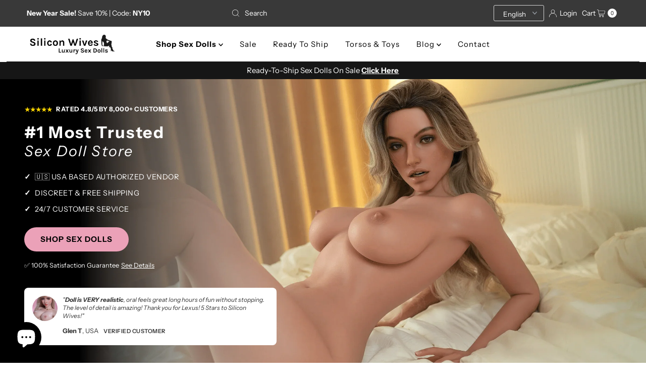

--- FILE ---
content_type: text/html; charset=utf-8
request_url: https://www.siliconwives.com/
body_size: 82523
content:
<!DOCTYPE html>
<html lang="en" class="no-js" lang="en">
<head>
  <!-- Google tag (gtag.js) -->
<script async src="https://www.googletagmanager.com/gtag/js?id=AW-16744034778"></script>
<script>
  window.dataLayer = window.dataLayer || [];
  function gtag(){dataLayer.push(arguments);}
  gtag('js', new Date());

  gtag('config', 'AW-16744034778');
</script>
  <meta charset="utf-8" />
  <meta name="viewport" content="width=device-width, initial-scale=1">

  

  <!-- Establish early connection to external domains -->
  <link rel="preconnect" href="https://cdn.shopify.com" crossorigin>
  <link rel="preconnect" href="https://fonts.shopify.com" crossorigin>
  <link rel="preconnect" href="https://monorail-edge.shopifysvc.com">
  <link rel="preconnect" href="//ajax.googleapis.com" crossorigin /><!-- Preload onDomain stylesheets and script libraries -->
  <link rel="preload" href="//www.siliconwives.com/cdn/shop/t/36/assets/stylesheet.css?v=163897819581732261401752574070" as="style">
  <link rel="preload" as="font" href="//www.siliconwives.com/cdn/fonts/instrument_sans/instrumentsans_n4.db86542ae5e1596dbdb28c279ae6c2086c4c5bfa.woff2" type="font/woff2" crossorigin>
  <link rel="preload" as="font" href="//www.siliconwives.com/cdn/fonts/instrument_sans/instrumentsans_n4.db86542ae5e1596dbdb28c279ae6c2086c4c5bfa.woff2" type="font/woff2" crossorigin>
  <link rel="preload" as="font" href="//www.siliconwives.com/cdn/fonts/instrument_sans/instrumentsans_n6.27dc66245013a6f7f317d383a3cc9a0c347fb42d.woff2" type="font/woff2" crossorigin>
  <link rel="preload" href="//www.siliconwives.com/cdn/shop/t/36/assets/eventemitter3.min.js?v=27939738353326123541748484922" as="script">
  <link rel="preload" href="//www.siliconwives.com/cdn/shop/t/36/assets/theme.js?v=59689251578990854611748484922" as="script">

  <link rel="shortcut icon" href="//www.siliconwives.com/cdn/shop/files/favicon.png?crop=center&height=32&v=1695849094&width=32" type="image/png" />
  <link rel="canonical" href="https://www.siliconwives.com/" />

  <title>
  
    
      Realistic Sex Dolls - Shop Online Luxury Adult Sex Dolls &ndash; Silicon Wives
      
    </title>
  <meta name="description" content="Shop Realistic Sex Dolls, Shipped In Discreet Packaging. Rated #1 In Customer Satisfaction, FIVE STAR Reviews, FREE SHIPPING on all orders, based in New York, NY." />

  

  <meta property="og:type" content="website">
  <meta property="og:title" content="Realistic Sex Dolls - Shop Online Luxury Adult Sex Dolls">
  <meta property="og:url" content="https://www.siliconwives.com/">
  <meta property="og:description" content="Shop Realistic Sex Dolls, Shipped In Discreet Packaging. Rated #1 In Customer Satisfaction, FIVE STAR Reviews, FREE SHIPPING on all orders, based in New York, NY.">

<meta property="og:site_name" content="Silicon Wives">



  <meta name="twitter:card" content="summary">


  <meta name="twitter:site" content="@shopify">


  <meta name="twitter:title" content="Realistic Sex Dolls - Shop Online Luxury Adult Sex Dolls">
  <meta name="twitter:description" content="Shop Realistic Sex Dolls, Shipped In Discreet Packaging. Rated #1 In Customer Satisfaction, FIVE STAR Reviews, FREE SHIPPING on all orders, based in New York, NY.">


  
 <script type="application/ld+json">
   {
   "@context": "https://schema.org",
   "@type": "Organization",
   "name": "Silicon Wives",
   "url": "https:\/\/www.siliconwives.com",
   
   "logo": "\/\/www.siliconwives.com\/cdn\/shop\/files\/SW_Logo_Black_Text.png?v=1613154905\u0026width=600",
   
   "contactPoint": {
     "@type": "ContactPoint",
     "contactType": "customer support",
     "email": "info@siliconwives.com",
     "url": "https:\/\/www.siliconwives.com"
   },
   "sameAs": [
    "https:\/\/www.siliconwives.com"
,"https:\/\/twitter.com\/SiliconWivescom","https:\/\/instagram.com\/siliconwivesreal"]
   }
 </script>


  <style data-shopify>
:root {
    --main-family: "Instrument Sans", sans-serif;
    --main-weight: 400;
    --main-style: normal;
    --nav-family: "Instrument Sans", sans-serif;
    --nav-weight: 400;
    --nav-style: normal;
    --heading-family: "Instrument Sans", sans-serif;
    --heading-weight: 600;
    --heading-style: normal;

    --font-size: 15px;
    --h1-size: 32px;
    --h2-size: 28px;
    --h3-size: 25px;
    --nav-size: 15px;

    --announcement-background: #393939;
    --announcement-text: #ffffff;
    --header-background: #ffffff;
    --header-text: #393939;
    --nav-color: #000000;
    --nav-hover-link-color: #515151;
    --nav-hover-accent-color: #9f9070;
    --nav-dropdown-text: #000000;
    --nav-dropdown-background: #ffffff;
    --mobile-header-background: #ffffff;
    --mobile-header-text: #393939;
    --background: #ffffff;
    --text-color: #393939;
    --sale-color: #eba1b8;
    --so-color: #f4cd6f;
    --new-color: #000000;
    --dotted-color: #d5d5d5;
    --review-stars: #f4cd6f;
    --secondary-color: #ffffff;
    --section-heading-text: #393939;
    --section-heading-primary: rgba(0,0,0,0);
    --section-heading-primary-hover: rgba(0,0,0,0);
    --section-heading-accent: #eba1b8;
    --banner-text: #161616;
    --banner-caption-bg: #ffffff;
    --button-color: #393939;
    --button-text: #ffffff;
    --button-hover: #000000;
    --secondary-button-color: #d5d5d5;
    --secondary-button-text: #000000;
    --secondary-button-hover: #d6d6d6;
    --direction-color: #9f9070;
    --direction-background: #ffffff;
    --direction-hover: #ffffff;
    --swatch-color: #000000;
    --swatch-background: #ffffff;
    --swatch-border: #d5d5d5;
    --swatch-selected-color: #ffffff;
    --swatch-selected-background: #000000;
    --swatch-selected-border: #000000;
    --footer-background: #ffffff;
    --footer-text: #000000;
    --footer-icons: #000000;

    --header-border-width: 10%;
    --header-border-weight: 3px;
    --header-border-style: solid;
    --free-shipping-bg: #9f9070;
    --free-shipping-text: #fff;
    --keyboard-focus: #747474;
    --focus-border-style: dotted;
    --focus-border-weight: 2px;

    --error-msg-dark: #e81000;
    --error-msg-light: #ffeae8;
    --success-msg-dark: #007f5f;
    --success-msg-light: #e5fff8;

    --select-arrow-bg: url(//www.siliconwives.com/cdn/shop/t/36/assets/select-arrow.png?v=112595941721225094991748484922);
    --icon-border-color: #ffffff;
    --product-align: center;

    --color-body-text: var(--text-color);
    --color-body: var(--background);
    --color-bg: var(--background);
    --color-filter-size: 18px;

    --star-active: rgb(57, 57, 57);
    --star-inactive: rgb(255, 255, 255);

    --section-background: #ffffff;
    --section-overlay-color: 0, 0, 0;
    --section-overlay-opacity: 0;
    --section-button-size: 15px;;
    --desktop-section-height: ;
    --mobile-section-height: ;


  }
  @media (max-width: 740px) {
  :root {
    --font-size: calc(15px - (15px * 0.15));
    --nav-size: calc(15px - (15px * 0.15));
    --h1-size: calc(32px - (32px * 0.15));
    --h2-size: calc(28px - (28px * 0.15));
    --h3-size: calc(25px - (25px * 0.15));
    --section-button-size: calc(15px - (15px * 0.15));
  }
}
</style>


  <link rel="stylesheet" href="//www.siliconwives.com/cdn/shop/t/36/assets/stylesheet.css?v=163897819581732261401752574070" type="text/css">

  <!-- Enlistly Tracker -->
  <script async src="https://cdn.enlistly.com/track/www.siliconwives.com.enlistly.js"></script>

  <style>
  @font-face {
  font-family: "Instrument Sans";
  font-weight: 400;
  font-style: normal;
  font-display: swap;
  src: url("//www.siliconwives.com/cdn/fonts/instrument_sans/instrumentsans_n4.db86542ae5e1596dbdb28c279ae6c2086c4c5bfa.woff2") format("woff2"),
       url("//www.siliconwives.com/cdn/fonts/instrument_sans/instrumentsans_n4.510f1b081e58d08c30978f465518799851ef6d8b.woff") format("woff");
}

  @font-face {
  font-family: "Instrument Sans";
  font-weight: 400;
  font-style: normal;
  font-display: swap;
  src: url("//www.siliconwives.com/cdn/fonts/instrument_sans/instrumentsans_n4.db86542ae5e1596dbdb28c279ae6c2086c4c5bfa.woff2") format("woff2"),
       url("//www.siliconwives.com/cdn/fonts/instrument_sans/instrumentsans_n4.510f1b081e58d08c30978f465518799851ef6d8b.woff") format("woff");
}

  @font-face {
  font-family: "Instrument Sans";
  font-weight: 600;
  font-style: normal;
  font-display: swap;
  src: url("//www.siliconwives.com/cdn/fonts/instrument_sans/instrumentsans_n6.27dc66245013a6f7f317d383a3cc9a0c347fb42d.woff2") format("woff2"),
       url("//www.siliconwives.com/cdn/fonts/instrument_sans/instrumentsans_n6.1a71efbeeb140ec495af80aad612ad55e19e6d0e.woff") format("woff");
}

  @font-face {
  font-family: "Instrument Sans";
  font-weight: 700;
  font-style: normal;
  font-display: swap;
  src: url("//www.siliconwives.com/cdn/fonts/instrument_sans/instrumentsans_n7.e4ad9032e203f9a0977786c356573ced65a7419a.woff2") format("woff2"),
       url("//www.siliconwives.com/cdn/fonts/instrument_sans/instrumentsans_n7.b9e40f166fb7639074ba34738101a9d2990bb41a.woff") format("woff");
}

  @font-face {
  font-family: "Instrument Sans";
  font-weight: 400;
  font-style: italic;
  font-display: swap;
  src: url("//www.siliconwives.com/cdn/fonts/instrument_sans/instrumentsans_i4.028d3c3cd8d085648c808ceb20cd2fd1eb3560e5.woff2") format("woff2"),
       url("//www.siliconwives.com/cdn/fonts/instrument_sans/instrumentsans_i4.7e90d82df8dee29a99237cd19cc529d2206706a2.woff") format("woff");
}

  @font-face {
  font-family: "Instrument Sans";
  font-weight: 700;
  font-style: italic;
  font-display: swap;
  src: url("//www.siliconwives.com/cdn/fonts/instrument_sans/instrumentsans_i7.d6063bb5d8f9cbf96eace9e8801697c54f363c6a.woff2") format("woff2"),
       url("//www.siliconwives.com/cdn/fonts/instrument_sans/instrumentsans_i7.ce33afe63f8198a3ac4261b826b560103542cd36.woff") format("woff");
}

  </style>
  
  
  

  

  <link rel="alternate" hreflang="x-default" href="https://www.siliconwives.com/">
  <link rel="alternate" hreflang="en" href="https://www.siliconwives.com/">
  <link rel="alternate" hreflang="es" href="https://es.siliconwives.com/">
  <link rel="alternate" hreflang="ru" href="https://ru.siliconwives.com/">
  <link rel="alternate" hreflang="ko" href="https://ko.siliconwives.com/">
  

  <script>window.performance && window.performance.mark && window.performance.mark('shopify.content_for_header.start');</script><meta name="google-site-verification" content="Vp86BiQI58iCDmqjFW1DnzdIlA-J0pA9QzHfv7GG2nY">
<meta id="shopify-digital-wallet" name="shopify-digital-wallet" content="/11839460/digital_wallets/dialog">
<meta name="shopify-checkout-api-token" content="46a57153417e0a65e6238cfc0e54f608">
<meta id="in-context-paypal-metadata" data-shop-id="11839460" data-venmo-supported="true" data-environment="production" data-locale="en_US" data-paypal-v4="true" data-currency="USD">
<script async="async" src="/checkouts/internal/preloads.js?locale=en-US"></script>
<script id="shopify-features" type="application/json">{"accessToken":"46a57153417e0a65e6238cfc0e54f608","betas":["rich-media-storefront-analytics"],"domain":"www.siliconwives.com","predictiveSearch":true,"shopId":11839460,"locale":"en"}</script>
<script>var Shopify = Shopify || {};
Shopify.shop = "silicon-wife.myshopify.com";
Shopify.locale = "en";
Shopify.currency = {"active":"USD","rate":"1.0"};
Shopify.country = "US";
Shopify.theme = {"name":"Copy of [NVD] Mr Parker (new)","id":150797549806,"schema_name":"Mr Parker","schema_version":"9.1.0","theme_store_id":567,"role":"main"};
Shopify.theme.handle = "null";
Shopify.theme.style = {"id":null,"handle":null};
Shopify.cdnHost = "www.siliconwives.com/cdn";
Shopify.routes = Shopify.routes || {};
Shopify.routes.root = "/";</script>
<script type="module">!function(o){(o.Shopify=o.Shopify||{}).modules=!0}(window);</script>
<script>!function(o){function n(){var o=[];function n(){o.push(Array.prototype.slice.apply(arguments))}return n.q=o,n}var t=o.Shopify=o.Shopify||{};t.loadFeatures=n(),t.autoloadFeatures=n()}(window);</script>
<script id="shop-js-analytics" type="application/json">{"pageType":"index"}</script>
<script defer="defer" async type="module" src="//www.siliconwives.com/cdn/shopifycloud/shop-js/modules/v2/client.init-shop-cart-sync_BT-GjEfc.en.esm.js"></script>
<script defer="defer" async type="module" src="//www.siliconwives.com/cdn/shopifycloud/shop-js/modules/v2/chunk.common_D58fp_Oc.esm.js"></script>
<script defer="defer" async type="module" src="//www.siliconwives.com/cdn/shopifycloud/shop-js/modules/v2/chunk.modal_xMitdFEc.esm.js"></script>
<script type="module">
  await import("//www.siliconwives.com/cdn/shopifycloud/shop-js/modules/v2/client.init-shop-cart-sync_BT-GjEfc.en.esm.js");
await import("//www.siliconwives.com/cdn/shopifycloud/shop-js/modules/v2/chunk.common_D58fp_Oc.esm.js");
await import("//www.siliconwives.com/cdn/shopifycloud/shop-js/modules/v2/chunk.modal_xMitdFEc.esm.js");

  window.Shopify.SignInWithShop?.initShopCartSync?.({"fedCMEnabled":true,"windoidEnabled":true});

</script>
<script>(function() {
  var isLoaded = false;
  function asyncLoad() {
    if (isLoaded) return;
    isLoaded = true;
    var urls = ["\/\/d1liekpayvooaz.cloudfront.net\/apps\/customizery\/customizery.js?shop=silicon-wife.myshopify.com","https:\/\/www.klarnapayments.com\/assets\/upstream.js?shop=silicon-wife.myshopify.com","https:\/\/gtranslate.io\/shopify\/gtranslate.js?shop=silicon-wife.myshopify.com","https:\/\/cdn.enlistly.com\/trail\/silicon-wife.myshopify.com-052f6370419c203bb23b252e6327884a.js?shop=silicon-wife.myshopify.com","https:\/\/cdn.salesfire.co.uk\/code\/1d8b48b6-a3ef-43fa-929b-3dcfe17d6b24.js?shop=silicon-wife.myshopify.com","https:\/\/cdn.hextom.com\/js\/quickannouncementbar.js?shop=silicon-wife.myshopify.com","https:\/\/loox.io\/widget\/J2BSREXntm\/loox.1725261686082.js?shop=silicon-wife.myshopify.com"];
    for (var i = 0; i < urls.length; i++) {
      var s = document.createElement('script');
      s.type = 'text/javascript';
      s.async = true;
      s.src = urls[i];
      var x = document.getElementsByTagName('script')[0];
      x.parentNode.insertBefore(s, x);
    }
  };
  if(window.attachEvent) {
    window.attachEvent('onload', asyncLoad);
  } else {
    window.addEventListener('load', asyncLoad, false);
  }
})();</script>
<script id="__st">var __st={"a":11839460,"offset":-18000,"reqid":"982e5572-d0b1-449d-99e2-6db5aed57179-1769518067","pageurl":"www.siliconwives.com\/","u":"82d49731c6ea","p":"home"};</script>
<script>window.ShopifyPaypalV4VisibilityTracking = true;</script>
<script id="captcha-bootstrap">!function(){'use strict';const t='contact',e='account',n='new_comment',o=[[t,t],['blogs',n],['comments',n],[t,'customer']],c=[[e,'customer_login'],[e,'guest_login'],[e,'recover_customer_password'],[e,'create_customer']],r=t=>t.map((([t,e])=>`form[action*='/${t}']:not([data-nocaptcha='true']) input[name='form_type'][value='${e}']`)).join(','),a=t=>()=>t?[...document.querySelectorAll(t)].map((t=>t.form)):[];function s(){const t=[...o],e=r(t);return a(e)}const i='password',u='form_key',d=['recaptcha-v3-token','g-recaptcha-response','h-captcha-response',i],f=()=>{try{return window.sessionStorage}catch{return}},m='__shopify_v',_=t=>t.elements[u];function p(t,e,n=!1){try{const o=window.sessionStorage,c=JSON.parse(o.getItem(e)),{data:r}=function(t){const{data:e,action:n}=t;return t[m]||n?{data:e,action:n}:{data:t,action:n}}(c);for(const[e,n]of Object.entries(r))t.elements[e]&&(t.elements[e].value=n);n&&o.removeItem(e)}catch(o){console.error('form repopulation failed',{error:o})}}const l='form_type',E='cptcha';function T(t){t.dataset[E]=!0}const w=window,h=w.document,L='Shopify',v='ce_forms',y='captcha';let A=!1;((t,e)=>{const n=(g='f06e6c50-85a8-45c8-87d0-21a2b65856fe',I='https://cdn.shopify.com/shopifycloud/storefront-forms-hcaptcha/ce_storefront_forms_captcha_hcaptcha.v1.5.2.iife.js',D={infoText:'Protected by hCaptcha',privacyText:'Privacy',termsText:'Terms'},(t,e,n)=>{const o=w[L][v],c=o.bindForm;if(c)return c(t,g,e,D).then(n);var r;o.q.push([[t,g,e,D],n]),r=I,A||(h.body.append(Object.assign(h.createElement('script'),{id:'captcha-provider',async:!0,src:r})),A=!0)});var g,I,D;w[L]=w[L]||{},w[L][v]=w[L][v]||{},w[L][v].q=[],w[L][y]=w[L][y]||{},w[L][y].protect=function(t,e){n(t,void 0,e),T(t)},Object.freeze(w[L][y]),function(t,e,n,w,h,L){const[v,y,A,g]=function(t,e,n){const i=e?o:[],u=t?c:[],d=[...i,...u],f=r(d),m=r(i),_=r(d.filter((([t,e])=>n.includes(e))));return[a(f),a(m),a(_),s()]}(w,h,L),I=t=>{const e=t.target;return e instanceof HTMLFormElement?e:e&&e.form},D=t=>v().includes(t);t.addEventListener('submit',(t=>{const e=I(t);if(!e)return;const n=D(e)&&!e.dataset.hcaptchaBound&&!e.dataset.recaptchaBound,o=_(e),c=g().includes(e)&&(!o||!o.value);(n||c)&&t.preventDefault(),c&&!n&&(function(t){try{if(!f())return;!function(t){const e=f();if(!e)return;const n=_(t);if(!n)return;const o=n.value;o&&e.removeItem(o)}(t);const e=Array.from(Array(32),(()=>Math.random().toString(36)[2])).join('');!function(t,e){_(t)||t.append(Object.assign(document.createElement('input'),{type:'hidden',name:u})),t.elements[u].value=e}(t,e),function(t,e){const n=f();if(!n)return;const o=[...t.querySelectorAll(`input[type='${i}']`)].map((({name:t})=>t)),c=[...d,...o],r={};for(const[a,s]of new FormData(t).entries())c.includes(a)||(r[a]=s);n.setItem(e,JSON.stringify({[m]:1,action:t.action,data:r}))}(t,e)}catch(e){console.error('failed to persist form',e)}}(e),e.submit())}));const S=(t,e)=>{t&&!t.dataset[E]&&(n(t,e.some((e=>e===t))),T(t))};for(const o of['focusin','change'])t.addEventListener(o,(t=>{const e=I(t);D(e)&&S(e,y())}));const B=e.get('form_key'),M=e.get(l),P=B&&M;t.addEventListener('DOMContentLoaded',(()=>{const t=y();if(P)for(const e of t)e.elements[l].value===M&&p(e,B);[...new Set([...A(),...v().filter((t=>'true'===t.dataset.shopifyCaptcha))])].forEach((e=>S(e,t)))}))}(h,new URLSearchParams(w.location.search),n,t,e,['guest_login'])})(!0,!0)}();</script>
<script integrity="sha256-4kQ18oKyAcykRKYeNunJcIwy7WH5gtpwJnB7kiuLZ1E=" data-source-attribution="shopify.loadfeatures" defer="defer" src="//www.siliconwives.com/cdn/shopifycloud/storefront/assets/storefront/load_feature-a0a9edcb.js" crossorigin="anonymous"></script>
<script data-source-attribution="shopify.dynamic_checkout.dynamic.init">var Shopify=Shopify||{};Shopify.PaymentButton=Shopify.PaymentButton||{isStorefrontPortableWallets:!0,init:function(){window.Shopify.PaymentButton.init=function(){};var t=document.createElement("script");t.src="https://www.siliconwives.com/cdn/shopifycloud/portable-wallets/latest/portable-wallets.en.js",t.type="module",document.head.appendChild(t)}};
</script>
<script data-source-attribution="shopify.dynamic_checkout.buyer_consent">
  function portableWalletsHideBuyerConsent(e){var t=document.getElementById("shopify-buyer-consent"),n=document.getElementById("shopify-subscription-policy-button");t&&n&&(t.classList.add("hidden"),t.setAttribute("aria-hidden","true"),n.removeEventListener("click",e))}function portableWalletsShowBuyerConsent(e){var t=document.getElementById("shopify-buyer-consent"),n=document.getElementById("shopify-subscription-policy-button");t&&n&&(t.classList.remove("hidden"),t.removeAttribute("aria-hidden"),n.addEventListener("click",e))}window.Shopify?.PaymentButton&&(window.Shopify.PaymentButton.hideBuyerConsent=portableWalletsHideBuyerConsent,window.Shopify.PaymentButton.showBuyerConsent=portableWalletsShowBuyerConsent);
</script>
<script data-source-attribution="shopify.dynamic_checkout.cart.bootstrap">document.addEventListener("DOMContentLoaded",(function(){function t(){return document.querySelector("shopify-accelerated-checkout-cart, shopify-accelerated-checkout")}if(t())Shopify.PaymentButton.init();else{new MutationObserver((function(e,n){t()&&(Shopify.PaymentButton.init(),n.disconnect())})).observe(document.body,{childList:!0,subtree:!0})}}));
</script>
<link id="shopify-accelerated-checkout-styles" rel="stylesheet" media="screen" href="https://www.siliconwives.com/cdn/shopifycloud/portable-wallets/latest/accelerated-checkout-backwards-compat.css" crossorigin="anonymous">
<style id="shopify-accelerated-checkout-cart">
        #shopify-buyer-consent {
  margin-top: 1em;
  display: inline-block;
  width: 100%;
}

#shopify-buyer-consent.hidden {
  display: none;
}

#shopify-subscription-policy-button {
  background: none;
  border: none;
  padding: 0;
  text-decoration: underline;
  font-size: inherit;
  cursor: pointer;
}

#shopify-subscription-policy-button::before {
  box-shadow: none;
}

      </style>

<script>window.performance && window.performance.mark && window.performance.mark('shopify.content_for_header.end');</script>


  

<style>

    .primenWrapper ul, ol {
        display: block;
        margin-block-start: 1em;
        margin-block-end: 1em;
        margin-inline-start: 0px;
        margin-inline-end: 0px;
        padding-inline-start: 40px;
        list-style-type: revert;
    }
    .primenWrapper li {
        list-style: inherit;
        list-style-position: inside;
    }

    .prime-d-block{display:block;}
    .prime-d-inline-block{display:inline-block;}
						
    .prime-align-middle{vertical-align:middle;}
    .prime-align-top {vertical-align: top;}
    
    .prime-m-0{margin: 0rem;} 
    .prime-mr-0{margin-right: 0rem;} 
    .prime-ml-0{margin-left: 0rem;}
    .prime-mt-0{margin-top: 0rem;}
    .prime-mb-0{margin-bottom: 0rem;}
    
    .prime-m-1{margin: .25rem;} 
    .prime-mr-1{margin-right: .25rem;} 
    .prime-ml-1{margin-left: .25rem;}
    .prime-mt-1{margin-top: .25rem;}
    .prime-mb-1{margin-bottom: .25rem;}

    .prime-m-2{margin: .5rem;} 
    .prime-mr-2{margin-right: .5rem;} 
    .prime-ml-2{margin-left: .5rem;}
    .prime-mt-2{margin-top: .5rem;}
    .prime-mb-2{margin-bottom: .5rem;}

    .prime-m-3{margin: 1em;} 
    .prime-mr-3{margin-right: 1rem;} 
    .prime-ml-3{margin-left: 1rem;}
    .prime-mt-3{margin-top: 1rem;}
    .prime-mb-3{margin-bottom: 1rem;}

    .prime-m-4{margin: 1.5rem;} 
    .prime-mr-4{margin-right: 1.5rem;} 
    .prime-ml-4{margin-left: 1.5rem;}
    .prime-mt-4{margin-top: 1.5rem;}
    .prime-mb-4{margin-bottom: 1.5rem;}

    .prime-m-5{margin: 3rem;} 
    .prime-mr-5{margin-right: 3rem;} 
    .prime-ml-5{margin-left: 3rem;}
    .prime-mt-5{margin-top: 3rem;}
    .prime-mb-5{margin-bottom: 3rem;}

    .prime-p-0{padding: 0rem;} 
    .prime-pr-0{padding-right: 0rem;} 
    .prime-pl-0{padding-left: 0rem;}
    .prime-pt-0{padding-top: 0rem;}
    .prime-pb-0{padding-bottom: 0rem;}
    
    .prime-p-1{padding: .25rem;} 
    .prime-pr-1{padding-right: .25rem;} 
    .prime-pl-1{padding-left: .25rem;}
    .prime-pt-1{padding-top: .25rem;}
    .prime-pb-1{padding-bottom: .25rem;}

    .prime-p-2{padding: .5rem;} 
    .prime-pr-2{padding-right: .5rem;} 
    .prime-pl-2{padding-left: .5rem;}
    .prime-pt-2{padding-top: .5rem;}
    .prime-pb-2{padding-bottom: .5rem;}

    .prime-p-3{padding: 1em;} 
    .prime-pr-3{padding-right: 1rem;} 
    .prime-pl-3{padding-left: 1rem;}
    .prime-pt-3{padding-top: 1rem;}
    .prime-pb-3{padding-bottom: 1rem;}

    .prime-p-4{padding: 1.5rem;} 
    .prime-pr-4{padding-right: 1.5rem;} 
    .prime-pl-4{padding-left: 1.5rem;}
    .prime-pt-4{padding-top: 1.5rem;}
    .prime-pb-4{padding-bottom: 1.5rem;}

    .prime-p-5{padding: 3rem;} 
    .prime-pr-5{padding-right: 3rem;} 
    .prime-pl-5{padding-left: 3rem;}
    .prime-pt-5{padding-top: 3rem;}
    .prime-pb-5{padding-bottom: 3rem;}

    .prime-px-2{padding-left:.5rem;padding-right:.5rem;}
    .prime-py-1{padding-top:.25rem;padding-bottom:.25rem;}
    .prime-mx-auto{margin-left: auto;margin-right: auto;}
    .prime-text-center{text-align:center;}
    .prime-text-left{text-align:left;}

    .prime-px-0{padding-left:0px !important;padding-right:0px !important;}

    .primebanPhotoOuter {line-height: 0px;}

    @-ms-viewport{width:device-width}html{box-sizing:border-box;-ms-overflow-style:scrollbar}*,::after,::before{box-sizing:inherit}.prime-container{width:100%;padding-right:15px;padding-left:15px;margin-right:auto;margin-left:auto}@media (min-width:576px){.prime-container{max-width:540px}}@media (min-width:768px){.prime-container{max-width:720px}}@media (min-width:992px){.prime-container{max-width:960px}}@media (min-width:1200px){.prime-container{max-width:1140px}}.prime-container-fluid{width:100%;padding-right:15px;padding-left:15px;margin-right:auto;margin-left:auto}.prime-row{display:-ms-flexbox;display:flex;-ms-flex-wrap:wrap;flex-wrap:wrap;margin-right:-15px;margin-left:-15px}.prime-no-gutters{margin-right:0;margin-left:0}.prime-no-gutters>.col,.prime-no-gutters>[class*=col-]{padding-right:0;padding-left:0}.prime-col,.prime-col-1,.prime-col-10,.prime-col-11,.prime-col-12,.prime-col-2,.prime-col-3,.prime-col-4,.prime-col-5,.prime-col-6,.prime-col-7,.prime-col-8,.prime-col-9,.prime-col-auto,.prime-col-lg,.prime-col-lg-1,.prime-col-lg-10,.prime-col-lg-11,.prime-col-lg-12,.prime-col-lg-2,.prime-col-lg-3,.prime-col-lg-4,.prime-col-lg-5,.prime-col-lg-6,.prime-col-lg-7,.prime-col-lg-8,.prime-col-lg-9,.prime-col-lg-auto,.prime-col-md,.prime-col-md-1,.prime-col-md-10,.prime-col-md-11,.prime-col-md-12,.prime-col-md-2,.prime-col-md-3,.prime-col-md-4,.prime-col-md-5,.prime-col-md-6,.prime-col-md-7,.prime-col-md-8,.prime-col-md-9,.prime-col-md-auto,.prime-col-sm,.prime-col-sm-1,.prime-col-sm-10,.prime-col-sm-11,.prime-col-sm-12,.prime-col-sm-2,.prime-col-sm-3,.prime-col-sm-4,.prime-col-sm-5,.prime-col-sm-6,.prime-col-sm-7,.prime-col-sm-8,.prime-col-sm-9,.prime-col-sm-auto,.prime-col-xl,.prime-col-xl-1,.prime-col-xl-10,.prime-col-xl-11,.prime-col-xl-12,.prime-col-xl-2,.prime-col-xl-3,.prime-col-xl-4,.prime-col-xl-5,.prime-col-xl-6,.prime-col-xl-7,.prime-col-xl-8,.prime-col-xl-9,.prime-col-xl-auto{position:relative;width:100%;min-height:1px;padding-right:15px;padding-left:15px}.prime-col{-ms-flex-preferred-size:0;flex-basis:0;-ms-flex-positive:1;flex-grow:1;max-width:100%}.prime-col-auto{-ms-flex:0 0 auto;flex:0 0 auto;width:auto;max-width:none}.prime-col-1{-ms-flex:0 0 8.333333%;flex:0 0 8.333333%;max-width:8.333333%}.prime-col-2{-ms-flex:0 0 16.666667%;flex:0 0 16.666667%;max-width:16.666667%}.prime-col-3{-ms-flex:0 0 25%;flex:0 0 25%;max-width:25%}.prime-col-4{-ms-flex:0 0 33.333333%;flex:0 0 33.333333%;max-width:33.333333%}.prime-col-5{-ms-flex:0 0 41.666667%;flex:0 0 41.666667%;max-width:41.666667%}.prime-col-6{-ms-flex:0 0 50%;flex:0 0 50%;max-width:50%}.prime-col-7{-ms-flex:0 0 58.333333%;flex:0 0 58.333333%;max-width:58.333333%}.prime-col-8{-ms-flex:0 0 66.666667%;flex:0 0 66.666667%;max-width:66.666667%}.prime-col-9{-ms-flex:0 0 75%;flex:0 0 75%;max-width:75%}.prime-col-10{-ms-flex:0 0 83.333333%;flex:0 0 83.333333%;max-width:83.333333%}.prime-col-11{-ms-flex:0 0 91.666667%;flex:0 0 91.666667%;max-width:91.666667%}.prime-col-12{-ms-flex:0 0 100%;flex:0 0 100%;max-width:100%}.prime-order-first{-ms-flex-order:-1;order:-1}.prime-order-last{-ms-flex-order:13;order:13}.prime-order-0{-ms-flex-order:0;order:0}.prime-order-1{-ms-flex-order:1;order:1}.prime-order-2{-ms-flex-order:2;order:2}.prime-order-3{-ms-flex-order:3;order:3}.prime-order-4{-ms-flex-order:4;order:4}.prime-order-5{-ms-flex-order:5;order:5}.prime-order-6{-ms-flex-order:6;order:6}.prime-order-7{-ms-flex-order:7;order:7}.prime-order-8{-ms-flex-order:8;order:8}.prime-order-9{-ms-flex-order:9;order:9}.prime-order-10{-ms-flex-order:10;order:10}.prime-order-11{-ms-flex-order:11;order:11}.prime-order-12{-ms-flex-order:12;order:12}.prime-offset-1{margin-left:8.333333%}.prime-offset-2{margin-left:16.666667%}.prime-offset-3{margin-left:25%}.prime-offset-4{margin-left:33.333333%}.prime-offset-5{margin-left:41.666667%}.prime-offset-6{margin-left:50%}.prime-offset-7{margin-left:58.333333%}.prime-offset-8{margin-left:66.666667%}.prime-offset-9{margin-left:75%}.prime-offset-10{margin-left:83.333333%}.prime-offset-11{margin-left:91.666667%}@media (min-width:576px){.prime-col-sm{-ms-flex-preferred-size:0;flex-basis:0;-ms-flex-positive:1;flex-grow:1;max-width:100%}.prime-col-sm-auto{-ms-flex:0 0 auto;flex:0 0 auto;width:auto;max-width:none}.prime-col-sm-1{-ms-flex:0 0 8.333333%;flex:0 0 8.333333%;max-width:8.333333%}.prime-col-sm-2{-ms-flex:0 0 16.666667%;flex:0 0 16.666667%;max-width:16.666667%}.prime-col-sm-3{-ms-flex:0 0 25%;flex:0 0 25%;max-width:25%}.prime-col-sm-4{-ms-flex:0 0 33.333333%;flex:0 0 33.333333%;max-width:33.333333%}.prime-col-sm-5{-ms-flex:0 0 41.666667%;flex:0 0 41.666667%;max-width:41.666667%}.prime-col-sm-6{-ms-flex:0 0 50%;flex:0 0 50%;max-width:50%}.prime-col-sm-7{-ms-flex:0 0 58.333333%;flex:0 0 58.333333%;max-width:58.333333%}.prime-col-sm-8{-ms-flex:0 0 66.666667%;flex:0 0 66.666667%;max-width:66.666667%}.prime-col-sm-9{-ms-flex:0 0 75%;flex:0 0 75%;max-width:75%}.prime-col-sm-10{-ms-flex:0 0 83.333333%;flex:0 0 83.333333%;max-width:83.333333%}.prime-col-sm-11{-ms-flex:0 0 91.666667%;flex:0 0 91.666667%;max-width:91.666667%}.prime-col-sm-12{-ms-flex:0 0 100%;flex:0 0 100%;max-width:100%}.prime-order-sm-first{-ms-flex-order:-1;order:-1}.prime-order-sm-last{-ms-flex-order:13;order:13}.prime-order-sm-0{-ms-flex-order:0;order:0}.prime-order-sm-1{-ms-flex-order:1;order:1}.prime-order-sm-2{-ms-flex-order:2;order:2}.prime-order-sm-3{-ms-flex-order:3;order:3}.prime-order-sm-4{-ms-flex-order:4;order:4}.prime-order-sm-5{-ms-flex-order:5;order:5}.prime-order-sm-6{-ms-flex-order:6;order:6}.prime-order-sm-7{-ms-flex-order:7;order:7}.prime-order-sm-8{-ms-flex-order:8;order:8}.prime-order-sm-9{-ms-flex-order:9;order:9}.prime-order-sm-10{-ms-flex-order:10;order:10}.prime-order-sm-11{-ms-flex-order:11;order:11}.prime-order-sm-12{-ms-flex-order:12;order:12}.prime-offset-sm-0{margin-left:0}.prime-offset-sm-1{margin-left:8.333333%}.prime-offset-sm-2{margin-left:16.666667%}.prime-offset-sm-3{margin-left:25%}.prime-offset-sm-4{margin-left:33.333333%}.prime-offset-sm-5{margin-left:41.666667%}.prime-offset-sm-6{margin-left:50%}.prime-offset-sm-7{margin-left:58.333333%}.prime-offset-sm-8{margin-left:66.666667%}.prime-offset-sm-9{margin-left:75%}.prime-offset-sm-10{margin-left:83.333333%}.prime-offset-sm-11{margin-left:91.666667%}}@media (min-width:768px){.prime-col-md{-ms-flex-preferred-size:0;flex-basis:0;-ms-flex-positive:1;flex-grow:1;max-width:100%}.prime-col-md-auto{-ms-flex:0 0 auto;flex:0 0 auto;width:auto;max-width:none}.prime-col-md-1{-ms-flex:0 0 8.333333%;flex:0 0 8.333333%;max-width:8.333333%}.prime-col-md-2{-ms-flex:0 0 16.666667%;flex:0 0 16.666667%;max-width:16.666667%}.prime-col-md-3{-ms-flex:0 0 25%;flex:0 0 25%;max-width:25%}.prime-col-md-4{-ms-flex:0 0 33.333333%;flex:0 0 33.333333%;max-width:33.333333%}.prime-col-md-5{-ms-flex:0 0 41.666667%;flex:0 0 41.666667%;max-width:41.666667%}.prime-col-md-6{-ms-flex:0 0 50%;flex:0 0 50%;max-width:50%}.prime-col-md-7{-ms-flex:0 0 58.333333%;flex:0 0 58.333333%;max-width:58.333333%}.prime-col-md-8{-ms-flex:0 0 66.666667%;flex:0 0 66.666667%;max-width:66.666667%}.prime-col-md-9{-ms-flex:0 0 75%;flex:0 0 75%;max-width:75%}.prime-col-md-10{-ms-flex:0 0 83.333333%;flex:0 0 83.333333%;max-width:83.333333%}.prime-col-md-11{-ms-flex:0 0 91.666667%;flex:0 0 91.666667%;max-width:91.666667%}.prime-col-md-12{-ms-flex:0 0 100%;flex:0 0 100%;max-width:100%}.prime-order-md-first{-ms-flex-order:-1;order:-1}.prime-order-md-last{-ms-flex-order:13;order:13}.prime-order-md-0{-ms-flex-order:0;order:0}.prime-order-md-1{-ms-flex-order:1;order:1}.prime-order-md-2{-ms-flex-order:2;order:2}.prime-order-md-3{-ms-flex-order:3;order:3}.prime-order-md-4{-ms-flex-order:4;order:4}.prime-order-md-5{-ms-flex-order:5;order:5}.prime-order-md-6{-ms-flex-order:6;order:6}.prime-order-md-7{-ms-flex-order:7;order:7}.prime-order-md-8{-ms-flex-order:8;order:8}.prime-order-md-9{-ms-flex-order:9;order:9}.prime-order-md-10{-ms-flex-order:10;order:10}.prime-order-md-11{-ms-flex-order:11;order:11}.prime-order-md-12{-ms-flex-order:12;order:12}.prime-offset-md-0{margin-left:0}.prime-offset-md-1{margin-left:8.333333%}.prime-offset-md-2{margin-left:16.666667%}.prime-offset-md-3{margin-left:25%}.prime-offset-md-4{margin-left:33.333333%}.prime-offset-md-5{margin-left:41.666667%}.prime-offset-md-6{margin-left:50%}.prime-offset-md-7{margin-left:58.333333%}.prime-offset-md-8{margin-left:66.666667%}.prime-offset-md-9{margin-left:75%}.prime-offset-md-10{margin-left:83.333333%}.prime-offset-md-11{margin-left:91.666667%}}@media (min-width:992px){.prime-col-lg{-ms-flex-preferred-size:0;flex-basis:0;-ms-flex-positive:1;flex-grow:1;max-width:100%}.prime-col-lg-auto{-ms-flex:0 0 auto;flex:0 0 auto;width:auto;max-width:none}.prime-col-lg-1{-ms-flex:0 0 8.333333%;flex:0 0 8.333333%;max-width:8.333333%}.prime-col-lg-2{-ms-flex:0 0 16.666667%;flex:0 0 16.666667%;max-width:16.666667%}.prime-col-lg-3{-ms-flex:0 0 25%;flex:0 0 25%;max-width:25%}.prime-col-lg-4{-ms-flex:0 0 33.333333%;flex:0 0 33.333333%;max-width:33.333333%}.prime-col-lg-5{-ms-flex:0 0 41.666667%;flex:0 0 41.666667%;max-width:41.666667%}.prime-col-lg-6{-ms-flex:0 0 50%;flex:0 0 50%;max-width:50%}.prime-col-lg-7{-ms-flex:0 0 58.333333%;flex:0 0 58.333333%;max-width:58.333333%}.prime-col-lg-8{-ms-flex:0 0 66.666667%;flex:0 0 66.666667%;max-width:66.666667%}.prime-col-lg-9{-ms-flex:0 0 75%;flex:0 0 75%;max-width:75%}.prime-col-lg-10{-ms-flex:0 0 83.333333%;flex:0 0 83.333333%;max-width:83.333333%}.prime-col-lg-11{-ms-flex:0 0 91.666667%;flex:0 0 91.666667%;max-width:91.666667%}.prime-col-lg-12{-ms-flex:0 0 100%;flex:0 0 100%;max-width:100%}.prime-order-lg-first{-ms-flex-order:-1;order:-1}.prime-order-lg-last{-ms-flex-order:13;order:13}.prime-order-lg-0{-ms-flex-order:0;order:0}.prime-order-lg-1{-ms-flex-order:1;order:1}.prime-order-lg-2{-ms-flex-order:2;order:2}.prime-order-lg-3{-ms-flex-order:3;order:3}.prime-order-lg-4{-ms-flex-order:4;order:4}.prime-order-lg-5{-ms-flex-order:5;order:5}.prime-order-lg-6{-ms-flex-order:6;order:6}.prime-order-lg-7{-ms-flex-order:7;order:7}.prime-order-lg-8{-ms-flex-order:8;order:8}.prime-order-lg-9{-ms-flex-order:9;order:9}.prime-order-lg-10{-ms-flex-order:10;order:10}.prime-order-lg-11{-ms-flex-order:11;order:11}.prime-order-lg-12{-ms-flex-order:12;order:12}.prime-offset-lg-0{margin-left:0}.prime-offset-lg-1{margin-left:8.333333%}.prime-offset-lg-2{margin-left:16.666667%}.prime-offset-lg-3{margin-left:25%}.prime-offset-lg-4{margin-left:33.333333%}.prime-offset-lg-5{margin-left:41.666667%}.prime-offset-lg-6{margin-left:50%}.prime-offset-lg-7{margin-left:58.333333%}.prime-offset-lg-8{margin-left:66.666667%}.prime-offset-lg-9{margin-left:75%}.prime-offset-lg-10{margin-left:83.333333%}.prime-offset-lg-11{margin-left:91.666667%}}@media (min-width:1200px){.prime-col-xl{-ms-flex-preferred-size:0;flex-basis:0;-ms-flex-positive:1;flex-grow:1;max-width:100%}.prime-col-xl-auto{-ms-flex:0 0 auto;flex:0 0 auto;width:auto;max-width:none}.prime-col-xl-1{-ms-flex:0 0 8.333333%;flex:0 0 8.333333%;max-width:8.333333%}.prime-col-xl-2{-ms-flex:0 0 16.666667%;flex:0 0 16.666667%;max-width:16.666667%}.prime-col-xl-3{-ms-flex:0 0 25%;flex:0 0 25%;max-width:25%}.prime-col-xl-4{-ms-flex:0 0 33.333333%;flex:0 0 33.333333%;max-width:33.333333%}.prime-col-xl-5{-ms-flex:0 0 41.666667%;flex:0 0 41.666667%;max-width:41.666667%}.prime-col-xl-6{-ms-flex:0 0 50%;flex:0 0 50%;max-width:50%}.prime-col-xl-7{-ms-flex:0 0 58.333333%;flex:0 0 58.333333%;max-width:58.333333%}.prime-col-xl-8{-ms-flex:0 0 66.666667%;flex:0 0 66.666667%;max-width:66.666667%}.prime-col-xl-9{-ms-flex:0 0 75%;flex:0 0 75%;max-width:75%}.prime-col-xl-10{-ms-flex:0 0 83.333333%;flex:0 0 83.333333%;max-width:83.333333%}.prime-col-xl-11{-ms-flex:0 0 91.666667%;flex:0 0 91.666667%;max-width:91.666667%}.prime-col-xl-12{-ms-flex:0 0 100%;flex:0 0 100%;max-width:100%}.prime-order-xl-first{-ms-flex-order:-1;order:-1}.prime-order-xl-last{-ms-flex-order:13;order:13}.prime-order-xl-0{-ms-flex-order:0;order:0}.prime-order-xl-1{-ms-flex-order:1;order:1}.prime-order-xl-2{-ms-flex-order:2;order:2}.prime-order-xl-3{-ms-flex-order:3;order:3}.prime-order-xl-4{-ms-flex-order:4;order:4}.prime-order-xl-5{-ms-flex-order:5;order:5}.prime-order-xl-6{-ms-flex-order:6;order:6}.prime-order-xl-7{-ms-flex-order:7;order:7}.prime-order-xl-8{-ms-flex-order:8;order:8}.prime-order-xl-9{-ms-flex-order:9;order:9}.prime-order-xl-10{-ms-flex-order:10;order:10}.prime-order-xl-11{-ms-flex-order:11;order:11}.prime-order-xl-12{-ms-flex-order:12;order:12}.prime-offset-xl-0{margin-left:0}.prime-offset-xl-1{margin-left:8.333333%}.prime-offset-xl-2{margin-left:16.666667%}.prime-offset-xl-3{margin-left:25%}.prime-offset-xl-4{margin-left:33.333333%}.prime-offset-xl-5{margin-left:41.666667%}.prime-offset-xl-6{margin-left:50%}.prime-offset-xl-7{margin-left:58.333333%}.prime-offset-xl-8{margin-left:66.666667%}.prime-offset-xl-9{margin-left:75%}.prime-offset-xl-10{margin-left:83.333333%}.prime-offset-xl-11{margin-left:91.666667%}}.prime-d-none{display:none!important}.prime-d-inline{display:inline!important}.prime-d-inline-block{display:inline-block!important}.prime-d-block{display:block!important}.prime-d-table{display:table!important}.prime-d-table-row{display:table-row!important}.prime-d-table-cell{display:table-cell!important}.prime-d-flex{display:-ms-flexbox!important;display:flex!important}.prime-d-inline-flex{display:-ms-inline-flexbox!important;display:inline-flex!important}@media (min-width:576px){.prime-d-sm-none{display:none!important}.prime-d-sm-inline{display:inline!important}.prime-d-sm-inline-block{display:inline-block!important}.prime-d-sm-block{display:block!important}.prime-d-sm-table{display:table!important}.prime-d-sm-table-row{display:table-row!important}.prime-d-sm-table-cell{display:table-cell!important}.prime-d-sm-flex{display:-ms-flexbox!important;display:flex!important}.prime-d-sm-inline-flex{display:-ms-inline-flexbox!important;display:inline-flex!important}}@media (min-width:768px){.prime-d-md-none{display:none!important}.prime-d-md-inline{display:inline!important}.prime-d-md-inline-block{display:inline-block!important}.prime-d-md-block{display:block!important}.prime-d-md-table{display:table!important}.prime-d-md-table-row{display:table-row!important}.prime-d-md-table-cell{display:table-cell!important}.prime-d-md-flex{display:-ms-flexbox!important;display:flex!important}.prime-d-md-inline-flex{display:-ms-inline-flexbox!important;display:inline-flex!important}}@media (min-width:992px){.prime-d-lg-none{display:none!important}.prime-d-lg-inline{display:inline!important}.prime-d-lg-inline-block{display:inline-block!important}.prime-d-lg-block{display:block!important}.prime-d-lg-table{display:table!important}.prime-d-lg-table-row{display:table-row!important}.prime-d-lg-table-cell{display:table-cell!important}.prime-d-lg-flex{display:-ms-flexbox!important;display:flex!important}.prime-d-lg-inline-flex{display:-ms-inline-flexbox!important;display:inline-flex!important}}@media (min-width:1200px){.prime-d-xl-none{display:none!important}.prime-d-xl-inline{display:inline!important}.prime-d-xl-inline-block{display:inline-block!important}.prime-d-xl-block{display:block!important}.prime-d-xl-table{display:table!important}.prime-d-xl-table-row{display:table-row!important}.prime-d-xl-table-cell{display:table-cell!important}.prime-d-xl-flex{display:-ms-flexbox!important;display:flex!important}.prime-d-xl-inline-flex{display:-ms-inline-flexbox!important;display:inline-flex!important}}@media print{.prime-d-print-none{display:none!important}.prime-d-print-inline{display:inline!important}.prime-d-print-inline-block{display:inline-block!important}.prime-d-print-block{display:block!important}.prime-d-print-table{display:table!important}.prime-d-print-table-row{display:table-row!important}.prime-d-print-table-cell{display:table-cell!important}.prime-d-print-flex{display:-ms-flexbox!important;display:flex!important}.prime-d-print-inline-flex{display:-ms-inline-flexbox!important;display:inline-flex!important}}.prime-flex-row{-ms-flex-direction:row!important;flex-direction:row!important}.prime-flex-column{-ms-flex-direction:column!important;flex-direction:column!important}.prime-flex-row-reverse{-ms-flex-direction:row-reverse!important;flex-direction:row-reverse!important}.prime-flex-column-reverse{-ms-flex-direction:column-reverse!important;flex-direction:column-reverse!important}.prime-flex-wrap{-ms-flex-wrap:wrap!important;flex-wrap:wrap!important}.prime-flex-nowrap{-ms-flex-wrap:nowrap!important;flex-wrap:nowrap!important}.prime-flex-wrap-reverse{-ms-flex-wrap:wrap-reverse!important;flex-wrap:wrap-reverse!important}.prime-flex-fill{-ms-flex:1 1 auto!important;flex:1 1 auto!important}.prime-flex-grow-0{-ms-flex-positive:0!important;flex-grow:0!important}.prime-flex-grow-1{-ms-flex-positive:1!important;flex-grow:1!important}.prime-flex-shrink-0{-ms-flex-negative:0!important;flex-shrink:0!important}.prime-flex-shrink-1{-ms-flex-negative:1!important;flex-shrink:1!important}.prime-justify-content-start{-ms-flex-pack:start!important;justify-content:flex-start!important}.prime-justify-content-end{-ms-flex-pack:end!important;justify-content:flex-end!important}.prime-justify-content-center{-ms-flex-pack:center!important;justify-content:center!important}.prime-justify-content-between{-ms-flex-pack:justify!important;justify-content:space-between!important}.prime-justify-content-around{-ms-flex-pack:distribute!important;justify-content:space-around!important}.prime-align-items-start{-ms-flex-align:start!important;align-items:flex-start!important}.prime-align-items-end{-ms-flex-align:end!important;align-items:flex-end!important}.prime-align-items-center{-ms-flex-align:center!important;align-items:center!important}.prime-align-items-baseline{-ms-flex-align:baseline!important;align-items:baseline!important}.prime-align-items-stretch{-ms-flex-align:stretch!important;align-items:stretch!important}.prime-align-content-start{-ms-flex-line-pack:start!important;align-content:flex-start!important}.prime-align-content-end{-ms-flex-line-pack:end!important;align-content:flex-end!important}.prime-align-content-center{-ms-flex-line-pack:center!important;align-content:center!important}.prime-align-content-between{-ms-flex-line-pack:justify!important;align-content:space-between!important}.prime-align-content-around{-ms-flex-line-pack:distribute!important;align-content:space-around!important}.prime-align-content-stretch{-ms-flex-line-pack:stretch!important;align-content:stretch!important}.prime-align-self-auto{-ms-flex-item-align:auto!important;align-self:auto!important}.prime-align-self-start{-ms-flex-item-align:start!important;align-self:flex-start!important}.prime-align-self-end{-ms-flex-item-align:end!important;align-self:flex-end!important}.prime-align-self-center{-ms-flex-item-align:center!important;align-self:center!important}.prime-align-self-baseline{-ms-flex-item-align:baseline!important;align-self:baseline!important}.prime-align-self-stretch{-ms-flex-item-align:stretch!important;align-self:stretch!important}@media (min-width:576px){.prime-flex-sm-row{-ms-flex-direction:row!important;flex-direction:row!important}.prime-flex-sm-column{-ms-flex-direction:column!important;flex-direction:column!important}.prime-flex-sm-row-reverse{-ms-flex-direction:row-reverse!important;flex-direction:row-reverse!important}.prime-flex-sm-column-reverse{-ms-flex-direction:column-reverse!important;flex-direction:column-reverse!important}.prime-flex-sm-wrap{-ms-flex-wrap:wrap!important;flex-wrap:wrap!important}.prime-flex-sm-nowrap{-ms-flex-wrap:nowrap!important;flex-wrap:nowrap!important}.prime-flex-sm-wrap-reverse{-ms-flex-wrap:wrap-reverse!important;flex-wrap:wrap-reverse!important}.prime-flex-sm-fill{-ms-flex:1 1 auto!important;flex:1 1 auto!important}.prime-flex-sm-grow-0{-ms-flex-positive:0!important;flex-grow:0!important}.prime-flex-sm-grow-1{-ms-flex-positive:1!important;flex-grow:1!important}.prime-flex-sm-shrink-0{-ms-flex-negative:0!important;flex-shrink:0!important}.prime-flex-sm-shrink-1{-ms-flex-negative:1!important;flex-shrink:1!important}.prime-justify-content-sm-start{-ms-flex-pack:start!important;justify-content:flex-start!important}.prime-justify-content-sm-end{-ms-flex-pack:end!important;justify-content:flex-end!important}.prime-justify-content-sm-center{-ms-flex-pack:center!important;justify-content:center!important}.prime-justify-content-sm-between{-ms-flex-pack:justify!important;justify-content:space-between!important}.prime-justify-content-sm-around{-ms-flex-pack:distribute!important;justify-content:space-around!important}.prime-align-items-sm-start{-ms-flex-align:start!important;align-items:flex-start!important}.prime-align-items-sm-end{-ms-flex-align:end!important;align-items:flex-end!important}.prime-align-items-sm-center{-ms-flex-align:center!important;align-items:center!important}.prime-align-items-sm-baseline{-ms-flex-align:baseline!important;align-items:baseline!important}.prime-align-items-sm-stretch{-ms-flex-align:stretch!important;align-items:stretch!important}.prime-align-content-sm-start{-ms-flex-line-pack:start!important;align-content:flex-start!important}.prime-align-content-sm-end{-ms-flex-line-pack:end!important;align-content:flex-end!important}.prime-align-content-sm-center{-ms-flex-line-pack:center!important;align-content:center!important}.prime-align-content-sm-between{-ms-flex-line-pack:justify!important;align-content:space-between!important}.prime-align-content-sm-around{-ms-flex-line-pack:distribute!important;align-content:space-around!important}.prime-align-content-sm-stretch{-ms-flex-line-pack:stretch!important;align-content:stretch!important}.prime-align-self-sm-auto{-ms-flex-item-align:auto!important;align-self:auto!important}.prime-align-self-sm-start{-ms-flex-item-align:start!important;align-self:flex-start!important}.prime-align-self-sm-end{-ms-flex-item-align:end!important;align-self:flex-end!important}.prime-align-self-sm-center{-ms-flex-item-align:center!important;align-self:center!important}.prime-align-self-sm-baseline{-ms-flex-item-align:baseline!important;align-self:baseline!important}.prime-align-self-sm-stretch{-ms-flex-item-align:stretch!important;align-self:stretch!important}}@media (min-width:768px){.prime-flex-md-row{-ms-flex-direction:row!important;flex-direction:row!important}.prime-flex-md-column{-ms-flex-direction:column!important;flex-direction:column!important}.prime-flex-md-row-reverse{-ms-flex-direction:row-reverse!important;flex-direction:row-reverse!important}.prime-flex-md-column-reverse{-ms-flex-direction:column-reverse!important;flex-direction:column-reverse!important}.prime-flex-md-wrap{-ms-flex-wrap:wrap!important;flex-wrap:wrap!important}.prime-flex-md-nowrap{-ms-flex-wrap:nowrap!important;flex-wrap:nowrap!important}.prime-flex-md-wrap-reverse{-ms-flex-wrap:wrap-reverse!important;flex-wrap:wrap-reverse!important}.prime-flex-md-fill{-ms-flex:1 1 auto!important;flex:1 1 auto!important}.prime-flex-md-grow-0{-ms-flex-positive:0!important;flex-grow:0!important}.prime-flex-md-grow-1{-ms-flex-positive:1!important;flex-grow:1!important}.prime-flex-md-shrink-0{-ms-flex-negative:0!important;flex-shrink:0!important}.prime-flex-md-shrink-1{-ms-flex-negative:1!important;flex-shrink:1!important}.prime-justify-content-md-start{-ms-flex-pack:start!important;justify-content:flex-start!important}.prime-justify-content-md-end{-ms-flex-pack:end!important;justify-content:flex-end!important}.prime-justify-content-md-center{-ms-flex-pack:center!important;justify-content:center!important}.prime-justify-content-md-between{-ms-flex-pack:justify!important;justify-content:space-between!important}.prime-justify-content-md-around{-ms-flex-pack:distribute!important;justify-content:space-around!important}.prime-align-items-md-start{-ms-flex-align:start!important;align-items:flex-start!important}.prime-align-items-md-end{-ms-flex-align:end!important;align-items:flex-end!important}.prime-align-items-md-center{-ms-flex-align:center!important;align-items:center!important}.prime-align-items-md-baseline{-ms-flex-align:baseline!important;align-items:baseline!important}.prime-align-items-md-stretch{-ms-flex-align:stretch!important;align-items:stretch!important}.prime-align-content-md-start{-ms-flex-line-pack:start!important;align-content:flex-start!important}.prime-align-content-md-end{-ms-flex-line-pack:end!important;align-content:flex-end!important}.prime-align-content-md-center{-ms-flex-line-pack:center!important;align-content:center!important}.prime-align-content-md-between{-ms-flex-line-pack:justify!important;align-content:space-between!important}.prime-align-content-md-around{-ms-flex-line-pack:distribute!important;align-content:space-around!important}.prime-align-content-md-stretch{-ms-flex-line-pack:stretch!important;align-content:stretch!important}.prime-align-self-md-auto{-ms-flex-item-align:auto!important;align-self:auto!important}.prime-align-self-md-start{-ms-flex-item-align:start!important;align-self:flex-start!important}.prime-align-self-md-end{-ms-flex-item-align:end!important;align-self:flex-end!important}.prime-align-self-md-center{-ms-flex-item-align:center!important;align-self:center!important}.prime-align-self-md-baseline{-ms-flex-item-align:baseline!important;align-self:baseline!important}.prime-align-self-md-stretch{-ms-flex-item-align:stretch!important;align-self:stretch!important}}@media (min-width:992px){.prime-flex-lg-row{-ms-flex-direction:row!important;flex-direction:row!important}.prime-flex-lg-column{-ms-flex-direction:column!important;flex-direction:column!important}.prime-flex-lg-row-reverse{-ms-flex-direction:row-reverse!important;flex-direction:row-reverse!important}.prime-flex-lg-column-reverse{-ms-flex-direction:column-reverse!important;flex-direction:column-reverse!important}.prime-flex-lg-wrap{-ms-flex-wrap:wrap!important;flex-wrap:wrap!important}.prime-flex-lg-nowrap{-ms-flex-wrap:nowrap!important;flex-wrap:nowrap!important}.prime-flex-lg-wrap-reverse{-ms-flex-wrap:wrap-reverse!important;flex-wrap:wrap-reverse!important}.prime-flex-lg-fill{-ms-flex:1 1 auto!important;flex:1 1 auto!important}.prime-flex-lg-grow-0{-ms-flex-positive:0!important;flex-grow:0!important}.prime-flex-lg-grow-1{-ms-flex-positive:1!important;flex-grow:1!important}.prime-flex-lg-shrink-0{-ms-flex-negative:0!important;flex-shrink:0!important}.prime-flex-lg-shrink-1{-ms-flex-negative:1!important;flex-shrink:1!important}.prime-justify-content-lg-start{-ms-flex-pack:start!important;justify-content:flex-start!important}.prime-justify-content-lg-end{-ms-flex-pack:end!important;justify-content:flex-end!important}.prime-justify-content-lg-center{-ms-flex-pack:center!important;justify-content:center!important}.prime-justify-content-lg-between{-ms-flex-pack:justify!important;justify-content:space-between!important}.prime-justify-content-lg-around{-ms-flex-pack:distribute!important;justify-content:space-around!important}.prime-align-items-lg-start{-ms-flex-align:start!important;align-items:flex-start!important}.prime-align-items-lg-end{-ms-flex-align:end!important;align-items:flex-end!important}.prime-align-items-lg-center{-ms-flex-align:center!important;align-items:center!important}.prime-align-items-lg-baseline{-ms-flex-align:baseline!important;align-items:baseline!important}.prime-align-items-lg-stretch{-ms-flex-align:stretch!important;align-items:stretch!important}.prime-align-content-lg-start{-ms-flex-line-pack:start!important;align-content:flex-start!important}.prime-align-content-lg-end{-ms-flex-line-pack:end!important;align-content:flex-end!important}.prime-align-content-lg-center{-ms-flex-line-pack:center!important;align-content:center!important}.prime-align-content-lg-between{-ms-flex-line-pack:justify!important;align-content:space-between!important}.prime-align-content-lg-around{-ms-flex-line-pack:distribute!important;align-content:space-around!important}.prime-align-content-lg-stretch{-ms-flex-line-pack:stretch!important;align-content:stretch!important}.prime-align-self-lg-auto{-ms-flex-item-align:auto!important;align-self:auto!important}.prime-align-self-lg-start{-ms-flex-item-align:start!important;align-self:flex-start!important}.prime-align-self-lg-end{-ms-flex-item-align:end!important;align-self:flex-end!important}.prime-align-self-lg-center{-ms-flex-item-align:center!important;align-self:center!important}.prime-align-self-lg-baseline{-ms-flex-item-align:baseline!important;align-self:baseline!important}.prime-align-self-lg-stretch{-ms-flex-item-align:stretch!important;align-self:stretch!important}}@media (min-width:1200px){.prime-flex-xl-row{-ms-flex-direction:row!important;flex-direction:row!important}.prime-flex-xl-column{-ms-flex-direction:column!important;flex-direction:column!important}.prime-flex-xl-row-reverse{-ms-flex-direction:row-reverse!important;flex-direction:row-reverse!important}.prime-flex-xl-column-reverse{-ms-flex-direction:column-reverse!important;flex-direction:column-reverse!important}.prime-flex-xl-wrap{-ms-flex-wrap:wrap!important;flex-wrap:wrap!important}.prime-flex-xl-nowrap{-ms-flex-wrap:nowrap!important;flex-wrap:nowrap!important}.prime-flex-xl-wrap-reverse{-ms-flex-wrap:wrap-reverse!important;flex-wrap:wrap-reverse!important}.prime-flex-xl-fill{-ms-flex:1 1 auto!important;flex:1 1 auto!important}.prime-flex-xl-grow-0{-ms-flex-positive:0!important;flex-grow:0!important}.prime-flex-xl-grow-1{-ms-flex-positive:1!important;flex-grow:1!important}.prime-flex-xl-shrink-0{-ms-flex-negative:0!important;flex-shrink:0!important}.prime-flex-xl-shrink-1{-ms-flex-negative:1!important;flex-shrink:1!important}.prime-justify-content-xl-start{-ms-flex-pack:start!important;justify-content:flex-start!important}.prime-justify-content-xl-end{-ms-flex-pack:end!important;justify-content:flex-end!important}.prime-justify-content-xl-center{-ms-flex-pack:center!important;justify-content:center!important}.prime-justify-content-xl-between{-ms-flex-pack:justify!important;justify-content:space-between!important}.prime-justify-content-xl-around{-ms-flex-pack:distribute!important;justify-content:space-around!important}.prime-align-items-xl-start{-ms-flex-align:start!important;align-items:flex-start!important}.prime-align-items-xl-end{-ms-flex-align:end!important;align-items:flex-end!important}.prime-align-items-xl-center{-ms-flex-align:center!important;align-items:center!important}.prime-align-items-xl-baseline{-ms-flex-align:baseline!important;align-items:baseline!important}.prime-align-items-xl-stretch{-ms-flex-align:stretch!important;align-items:stretch!important}.prime-align-content-xl-start{-ms-flex-line-pack:start!important;align-content:flex-start!important}.prime-align-content-xl-end{-ms-flex-line-pack:end!important;align-content:flex-end!important}.prime-align-content-xl-center{-ms-flex-line-pack:center!important;align-content:center!important}.prime-align-content-xl-between{-ms-flex-line-pack:justify!important;align-content:space-between!important}.prime-align-content-xl-around{-ms-flex-line-pack:distribute!important;align-content:space-around!important}.prime-align-content-xl-stretch{-ms-flex-line-pack:stretch!important;align-content:stretch!important}.prime-align-self-xl-auto{-ms-flex-item-align:auto!important;align-self:auto!important}.prime-align-self-xl-start{-ms-flex-item-align:start!important;align-self:flex-start!important}.prime-align-self-xl-end{-ms-flex-item-align:end!important;align-self:flex-end!important}.prime-align-self-xl-center{-ms-flex-item-align:center!important;align-self:center!important}.prime-align-self-xl-baseline{-ms-flex-item-align:baseline!important;align-self:baseline!important}.prime-align-self-xl-stretch{-ms-flex-item-align:stretch!important;align-self:stretch!important}}


.prime-counter{display:none!important}

.prime-modal {
    position: fixed;
    top: 0;
    left: 0;
    bottom: 0;
    right: 0;
    display: none;
    overflow: auto;
    background-color: #000000;
    background-color: rgba(0, 0, 0, 0.7);
    z-index: 2147483647;
}

.prime-modal-window {
    position: relative;
    background-color: #FFFFFF;
    width: 50%;
    margin: 10vh auto;
    padding: 20px;
    max-height: 80vh;
    overflow: auto;
    
}

.prime-modal-window.prime-modal-small {
    width: 30%;
}

.prime-modal-window.prime-modal-large {
    width: 75%;
}

.prime-modal-close {
    position: absolute;
    top: 0;
    right: 0;
    color: rgba(0,0,0,0.3);
    height: 30px;
    width: 30px;
    font-size: 30px;
    line-height: 30px;
    text-align: center;
}

.prime-modal-close:hover,
.prime-modal-close:focus {
    color: #000000;
    cursor: pointer;
}

.prime-modal-open {
    display: block;
}

@media (max-width: 767px) {
    .prime-modal-window.prime-modal-large {
    width: 90% !important;
    }
    .prime-modal-window.prime-modal-small {
    width: 75% !important;
    }
    .prime-modal-window {
    width: 90% !important;
    }
}

#prime-modal-content div {
    width: auto !important;
}

.primebCountry {display:none;}
.primebanCountry {display:none;}
.primehCountry {display:none;}

</style>



<script type="text/javascript">
    document.addEventListener('DOMContentLoaded', (event) => {
        var countprimeid = document.getElementById("prime-modal-outer");
        if(countprimeid){
        }else{
            var myprimeDiv = document.createElement("div");
            myprimeDiv.id = 'prime_modal_wrapper';
            myprimeDiv.innerHTML = '<div id="prime-modal-outer" class="prime-modal"><div class="prime-modal-window" id="prime-modal-window"><span class="prime-modal-close" id="prime-modal-close" data-dismiss="modal">&times;</span><div id="prime-modal-content"></div></div></div>';
            document.body.appendChild(myprimeDiv);
        }
    })
</script> 

<!-- Hotjar Tracking Code for https://www.siliconwives.com/ -->
<script>
    (function(h,o,t,j,a,r){
        h.hj=h.hj||function(){(h.hj.q=h.hj.q||[]).push(arguments)};
        h._hjSettings={hjid:6525496,hjsv:6};
        a=o.getElementsByTagName('head')[0];
        r=o.createElement('script');r.async=1;
        r.src=t+h._hjSettings.hjid+j+h._hjSettings.hjsv;
        a.appendChild(r);
    })(window,document,'https://static.hotjar.com/c/hotjar-','.js?sv=');
</script>
<!-- BEGIN app block: shopify://apps/klaviyo-email-marketing-sms/blocks/klaviyo-onsite-embed/2632fe16-c075-4321-a88b-50b567f42507 -->












  <script async src="https://static.klaviyo.com/onsite/js/LNu4Ba/klaviyo.js?company_id=LNu4Ba"></script>
  <script>!function(){if(!window.klaviyo){window._klOnsite=window._klOnsite||[];try{window.klaviyo=new Proxy({},{get:function(n,i){return"push"===i?function(){var n;(n=window._klOnsite).push.apply(n,arguments)}:function(){for(var n=arguments.length,o=new Array(n),w=0;w<n;w++)o[w]=arguments[w];var t="function"==typeof o[o.length-1]?o.pop():void 0,e=new Promise((function(n){window._klOnsite.push([i].concat(o,[function(i){t&&t(i),n(i)}]))}));return e}}})}catch(n){window.klaviyo=window.klaviyo||[],window.klaviyo.push=function(){var n;(n=window._klOnsite).push.apply(n,arguments)}}}}();</script>

  




  <script>
    window.klaviyoReviewsProductDesignMode = false
  </script>







<!-- END app block --><!-- BEGIN app block: shopify://apps/ymq-product-options-variants/blocks/app-embed/86b91121-1f62-4e27-9812-b70a823eb918 -->
    <!-- BEGIN app snippet: option.v1 --><script>
    function before_page_load_function(e,t=!1){var o=[],n=!1;if(e.items.forEach((e=>{e.properties&&(e.properties.hasOwnProperty("_YmqOptionVariant")||e.properties.hasOwnProperty("_YmqItemHide"))?(n=!0,o.push(0)):o.push(e.quantity)})),n){if(t)(t=document.createElement("style")).id="before-page-load-dom",t.type="text/css",t.innerHTML="html::before{content: ' ';width: 100%;height: 100%;background-color: #fff;position: fixed;top: 0;left: 0;z-index: 999999;display:block !important;}",document.getElementsByTagName("html").item(0).appendChild(t);fetch(`/cart/update.js?timestamp=${Date.now()}`,{method:"POST",headers:{"Content-Type":"application/json"},body:JSON.stringify({updates:o})}).then((e=>e.json())).then((e=>{location.reload()})).catch((e=>{t&&document.getElementById("before-page-load-dom").remove()}))}}before_page_load_function({"note":null,"attributes":{},"original_total_price":0,"total_price":0,"total_discount":0,"total_weight":0.0,"item_count":0,"items":[],"requires_shipping":false,"currency":"USD","items_subtotal_price":0,"cart_level_discount_applications":[],"checkout_charge_amount":0},!0),fetch(`/cart.js?timestamp=${Date.now()}`,{method:"GET"}).then((e=>e.json())).then((e=>{before_page_load_function(e)}));
</script>


	<style id="ymq-checkout-button-protect">
		[name="checkout"],[name="chekout"], a[href^="/checkout"], a[href="/account/login"].cart__submit, button[type="submit"].btn-order, a.btn.cart__checkout, a.cart__submit, .wc-proceed-to-checkout button, #cart_form .buttons .btn-primary, .ymq-checkout-button{
        	pointer-events: none;
        }
	</style>
	<script>
		function ymq_ready(fn){
			if(document.addEventListener){
				document.addEventListener('DOMContentLoaded',function(){
					document.removeEventListener('DOMContentLoaded',arguments.callee,false);
					fn();
				},false);
			}else if(document.attachEvent){
				document.attachEvent('onreadystatechange',function(){
					if(document.readyState=='complete'){
						document.detachEvent('onreadystatechange',arguments.callee);
						fn();
					}
				});
			}
		}
		ymq_ready(() => {
			setTimeout(function() {
				var ymq_checkout_button_protect = document.getElementById("ymq-checkout-button-protect");
				ymq_checkout_button_protect.remove();
			}, 100);
		})
    </script> 


 

 

 

 










<link href='https://cdn.shopify.com/s/files/1/0411/8639/4277/t/11/assets/ymq-option.css?v=1.1' rel='stylesheet' type="text/css" media="all"> 

<link href='https://option.ymq.cool/option/bottom.css' rel='stylesheet' type="text/css" media="all"> 


<style id="ymq-jsstyle"></style> 

<style id="bndlr-loaded"></style>

<script data-asyncLoad="asyncLoad" data-mw4M5Ya3iFNARE4t="mw4M5Ya3iFNARE4t"> 

    window.bundlerLoaded = true;

	window.ymq_option = window.ymq_option || {}; 

	ymq_option.shop = `silicon-wife.myshopify.com`;
    
    ymq_option.version = 1; 

	ymq_option.token = `3d3d30965e1f1edd7d5dc0225a17cbc9711fa8fc7b7c7d5f5aaad1305a74a943`; 

	ymq_option.timestamp = `1769518067`; 

	ymq_option.customer_id = ``; 

	ymq_option.page = `index`; 
    
    ymq_option.cart = {"note":null,"attributes":{},"original_total_price":0,"total_price":0,"total_discount":0,"total_weight":0.0,"item_count":0,"items":[],"requires_shipping":false,"currency":"USD","items_subtotal_price":0,"cart_level_discount_applications":[],"checkout_charge_amount":0};

    ymq_option.country = {
        iso_code: `US`,
        currency: `USD`,
        name: `United States`
    };
    

	ymq_option.ymq_option_branding = {}; 
	  
		ymq_option.ymq_option_branding = {"button":{"--button-background-checked-color":"#000000","--button-background-color":"#FFFFFF","--button-background-disabled-color":"#FFFFFF","--button-border-checked-color":"#000000","--button-border-color":"#000000","--button-border-disabled-color":"#000000","--button-font-checked-color":"#FFFFFF","--button-font-disabled-color":"#cccccc","--button-font-color":"#000000","--button-border-radius":"4","--button-font-size":"16","--button-line-height":"20","--button-margin-l-r":"4","--button-margin-u-d":"4","--button-padding-l-r":"16","--button-padding-u-d":"10"},"radio":{"--radio-border-color":"#BBC1E1","--radio-border-checked-color":"#BBC1E1","--radio-border-disabled-color":"#BBC1E1","--radio-border-hover-color":"#BBC1E1","--radio-background-color":"#FFFFFF","--radio-background-checked-color":"#275EFE","--radio-background-disabled-color":"#E1E6F9","--radio-background-hover-color":"#FFFFFF","--radio-inner-color":"#E1E6F9","--radio-inner-checked-color":"#FFFFFF","--radio-inner-disabled-color":"#FFFFFF"},"input":{"--input-background-checked-color":"#FFFFFF","--input-background-color":"#FFFFFF","--input-border-checked-color":"#000000","--input-border-color":"#717171","--input-font-checked-color":"#000000","--input-font-color":"#000000","--input-border-radius":"4","--input-font-size":"14","--input-padding-l-r":"16","--input-padding-u-d":"9","--input-width":"100","--input-max-width":"400"},"select":{"--select-border-color":"#000000","--select-border-checked-color":"#000000","--select-background-color":"#FFFFFF","--select-background-checked-color":"#FFFFFF","--select-font-color":"#000000","--select-font-checked-color":"#000000","--select-option-background-color":"#FFFFFF","--select-option-background-checked-color":"#F5F9FF","--select-option-background-disabled-color":"#FFFFFF","--select-option-font-color":"#000000","--select-option-font-checked-color":"#000000","--select-option-font-disabled-color":"#CCCCCC","--select-padding-u-d":"9","--select-padding-l-r":"16","--select-option-padding-u-d":"9","--select-option-padding-l-r":"16","--select-width":"100","--select-max-width":"400","--select-font-size":"14","--select-border-radius":"0"},"multiple":{"--multiple-background-color":"#F5F9FF","--multiple-font-color":"#000000","--multiple-padding-u-d":"2","--multiple-padding-l-r":"8","--multiple-font-size":"12","--multiple-border-radius":"0"},"img":{"--img-border-color":"#E1E1E1","--img-border-checked-color":"#000000","--img-border-disabled-color":"#000000","--img-width":"80","--img-height":"80","--img-selected-upper-url":"","--img-disabled-upper-url":"","--img-upper-padding":"0","--img-margin-u-d":"2","--img-margin-l-r":"2","--img-border-radius":"4"},"upload":{"--upload-background-color":"#409EFF","--upload-font-color":"#FFFFFF","--upload-border-color":"#409EFF","--upload-padding-u-d":"12","--upload-padding-l-r":"20","--upload-font-size":"12","--upload-border-radius":"4"},"cart":{"--cart-border-color":"#000000","--buy-border-color":"#000000","--cart-border-hover-color":"#000000","--buy-border-hover-color":"#000000","--cart-background-color":"#000000","--buy-background-color":"#000000","--cart-background-hover-color":"#000000","--buy-background-hover-color":"#000000","--cart-font-color":"#FFFFFF","--buy-font-color":"#FFFFFF","--cart-font-hover-color":"#FFFFFF","--buy-font-hover-color":"#FFFFFF","--cart-padding-u-d":"12","--cart-padding-l-r":"16","--buy-padding-u-d":"12","--buy-padding-l-r":"16","--cart-margin-u-d":"4","--cart-margin-l-r":"0","--buy-margin-u-d":"4","--buy-margin-l-r":"0","--cart-width":"100","--cart-max-width":"800","--buy-width":"100","--buy-max-width":"800","--cart-font-size":"14","--cart-border-radius":"0","--buy-font-size":"14","--buy-border-radius":"0"},"quantity":{"--quantity-border-color":"#A6A3A3","--quantity-font-color":"#000000","--quantity-background-color":"#FFFFFF","--quantity-width":"150","--quantity-height":"40","--quantity-font-size":"14","--quantity-border-radius":"0"},"global":{"--global-title-color":"#000000","--global-help-color":"#000000","--global-error-color":"#DC3545","--global-title-font-size":"16","--global-help-font-size":"14","--global-error-font-size":"14","--global-title-margin-top":"0","--global-title-margin-bottom":"5","--global-title-margin-left":"0","--global-title-margin-right":"0","--global-help-margin-top":"5","--global-help-margin-bottom":"0","--global-help-margin-left":"0","--global-help-margin-right":"0","--global-error-margin-top":"5","--global-error-margin-bottom":"0","--global-error-margin-left":"0","--global-error-margin-right":"0","--global-margin-top":"10","--global-margin-bottom":"10","--global-margin-left":"0","--global-margin-right":"0"},"discount":{"--new-discount-normal-color":"#1878B9","--new-discount-error-color":"#E22120","--new-discount-layout":"flex-end"},"lan":{"require":"This is a required field.","email":"Please enter a valid email address.","phone":"Please enter the correct phone.","number":"Please enter an number.","integer":"Please enter an integer.","min_char":"Please enter no less than %s characters.","max_char":"Please enter no more than %s characters.","max_s":"Please choose less than %s options.","min_s":"Please choose more than %s options.","total_s":"Please choose %s options.","min":"Please enter no less than %s.","max":"Please enter no more than %s.","currency":"USD","sold_out":"sold out","please_choose":"Please choose","add_to_cart":"ADD TO CART","buy_it_now":"BUY IT NOW","add_price_text":"Selection will add %s to the price","discount_code":"Discount code","application":"Apply","discount_error1":"Enter a valid discount code","discount_error2":"discount code isn't valid for the items in your cart"},"price":{"--price-border-color":"#000000","--price-background-color":"#FFFFFF","--price-font-color":"#000000","--price-price-font-color":"#03de90","--price-padding-u-d":"9","--price-padding-l-r":"16","--price-width":"100","--price-max-width":"400","--price-font-size":"14","--price-border-radius":"0"},"extra":{"is_show":"0","plan":1,"quantity-box":"0","price-value":"3,7,4,6,15,16,5,8","variant-original-margin-bottom":"15","strong-dorp-down":0,"radio-unchecked":1,"close-cart-rate":"1","automic-swatch-ajax":"1","img-option-bigger":"2","add-button-reload":"1","version":200,"img_cdn":"1","show_wholesale_pricing_fixed":"0","real-time-upload":"1","buy-now-new":1,"option_value_split":", ","form-box-new":1,"tooltip_type":"none","show-canvas-text":"1","open-theme-ajax-cart":"1","id":"11839460","sku-model":"0","with-main-sku":"0","source_name":"","simple_condition":"0","fbq-event":"1","wholesale-is-variant":"0","one-time-qty-1":"0","cart-qty-update":"0","min-max-new":"0","real-time-upload-free":"0","add-to-cart-form":".product_form","min-max":"0","price-time":"0","main-product-with-properties":"0","child-item-action":"","is_small":"1","exclude-free-products":"0","options_list_show":"0","penny-variant":"","extra-charge":"","ajaxcart-product-type":"0","ajaxcart-modal":"0","trigger-ajaxcart-modal-show":"","add-cart-timeout":"50","qty-input-trigger":"0","variant-not-disabled":"0","variant-id-dom":"","add-cart-form-number":".product_form","product-price-in-product-page":"#product-price .product-price","product-compare-at-price-in-product-page":"","product-price-in-product-page-qty":"","product-compare-at-price-in-product-page-qty":"","hide-shopify-option":"","show-quantity":"","quantity-change":"","product-hide":"","product-show":"","product-add-to-cart":"#AddToCart","payment-button-hide":"","payment-button-hide-product":"","discount-before":"","cart-quantity-click-change":"","cart-quantity-change":"","check-out-button":"","variant-condition-label-class":"","variant-condition-value-parent-class":"","variant-condition-value-class":"","variant-condition-click-class":"","trigger-select":"","trigger-select-join":"","locale":"0","other-form-data":"0","bunow":"0","cart-ajax":"0","add-cart-url":"","theme-variant-class":"","theme-variant-class-no":"","add-cart-carry-currency":"1","extra-style-code":"","variant-id-from":"0","trigger-option-dom":"","qty-dis-qty":"0","bind_variant_need_checkout":"0","thum_img_zoom":"0","cart-page-show":"1","condition_disable_new":"0","min_qty_zero":"0","unbundle_variant":"0","unbundle_addcart":"1","close-dropdown":"1","lock-price":"1","shopify_discount":"1","build_buy_now":"","currency-install":"true","currency-load":"","currency-do":"true","currency-beforedo":"","currency-status":"true","currency-format":"","currency-init":"","before_init_product":"ymqJq(`[name=\"quantity\"]`).remove();","before_init_cart":"ymqOptionIntervalResult(100000000000,200,function () {\r\n    if(ymqJq(`.ymq_cart_total_price .ymq-price-span`).length != ymqJq(`.ymq_cart_total_price`).length){\r\n        fetch('/cart.js', {\r\n            method: 'GET',\r\n        }).then(response => {\r\n            return response.json();\r\n        }).then(json => {\r\n            window.ymq_option.cartInstance.replaceDomPrice(json).buildDiscountDom().doCheckout();\r\n        })\r\n    }\r\n    ymqJq('[name=\"checkout\"]').removeAttr('disabled')\r\n    return false;\r\n});","buildYmqDom_b":"","buildYmqDom_a":"if (that.cancelAjaxCart) {\r\n    if (ymqJq('#AddToCart').length > 0 && ymqJq('.ymq-add-cart-fake-btn').length == 0) {\r\n        ymqJq('#AddToCart').hide().before(`<button class=\"add ymq-add-cart-fake-btn\">${ymqJq(\"#AddToCart\").val()}</button>`);\r\n        that.productInstance.I = ymqJq('.ymq-add-cart-fake-btn');\r\n        that.productInstance.doAddCart();\r\n    }\r\n}\r\n\r\nymqJq(\"#AddToCart\").wrap(`<span style=\"display: inline-block;cursor: pointer;\"></span>`)","replaceDomPrice_b":"","replaceDomPrice_a":"","replaceDomPrice_b_all_time":"","buildFormData_b":"","buildFormData_a":"","ymqDiscountClick_b":"","ymqDiscountClick_a":"","doAddCart_before_validate":"","doAddCart_after_validate":"","doAddCart_before_getAjaxData":"","doAddCart_after_getAjaxData":"","doAddCart_success":"","doAddCart_error":"","doCheckout_before_checkoutqty":"","doCheckout_after_checkoutqty":"","doCheckout_before_getAjaxData":"","doCheckout_after_getAjaxData":"","doCheckout_success":"","doCheckout_error":"","customecss":".ymq_r_c_box {\n    display: flex !important;\n}\n\n.ymq-options-img-label .ymq-price-in-option-value{display:none;}\n\n\n@media screen and (min-width: 741px) {\n\t.ymq-add-cart-fake-btn{\nmax-width: 300px;\n    min-width: 300px;\n    margin-top: 10px;\n    margin-bottom: 10px;\n    clear: left;\n}\n\n}\n\n\n@media only screen and (max-width: 768px) {\n  .ymq-add-cart-fake-btn{\n  \tclear: left;\n    width: 100%;\n    margin-top: 20px\n  }\n}","condition-is-hide":"1","title-value":"1,2,4,9,10","virtual-tax":"1","discount":"0","bundle-variant-trigger-type":"2","tax5-product-id":"","checkout_validate_qty":"0","checkout_qty_alert":"","shopify-option-after":"0","open-theme-buy-now":"0","ymq-price-addons":"0","discount_always":"0","bundle_break":"0","cart_price_factor":"1","color-matching-first":"0","new_checkout":"0","new_checkout_always":"0","new_checkout_replace":"1","make-sku":0}}; 
	 
        
    
    
    
        
        
    
        
        
    
        
        
    
        
        
    
        
        
    
        
        
    
        
        
    
        
        
    
        
        
    
        
        
    
    

	
</script>
<script src="https://cdn.shopify.com/extensions/019bfe4c-90ee-7b2e-9175-9909035dddd6/ymq-product-options-variants-430/assets/spotlight.js" defer></script>

    
        <script src="https://cdn.shopify.com/extensions/019bfe4c-90ee-7b2e-9175-9909035dddd6/ymq-product-options-variants-430/assets/ymq-option.js" defer></script>
    
<!-- END app snippet -->


<!-- END app block --><script src="https://cdn.shopify.com/extensions/e8878072-2f6b-4e89-8082-94b04320908d/inbox-1254/assets/inbox-chat-loader.js" type="text/javascript" defer="defer"></script>
<script src="https://cdn.shopify.com/extensions/019b35a3-cff8-7eb0-85f4-edb1f960047c/avada-app-49/assets/avada-cookie.js" type="text/javascript" defer="defer"></script>
<meta property="og:image" content="https://cdn.shopify.com/s/files/1/1183/9460/files/SW_Logo_Black_Text.png?height=628&pad_color=fff&v=1613154905&width=1200" />
<meta property="og:image:secure_url" content="https://cdn.shopify.com/s/files/1/1183/9460/files/SW_Logo_Black_Text.png?height=628&pad_color=fff&v=1613154905&width=1200" />
<meta property="og:image:width" content="1200" />
<meta property="og:image:height" content="628" />
<link href="https://monorail-edge.shopifysvc.com" rel="dns-prefetch">
<script>(function(){if ("sendBeacon" in navigator && "performance" in window) {try {var session_token_from_headers = performance.getEntriesByType('navigation')[0].serverTiming.find(x => x.name == '_s').description;} catch {var session_token_from_headers = undefined;}var session_cookie_matches = document.cookie.match(/_shopify_s=([^;]*)/);var session_token_from_cookie = session_cookie_matches && session_cookie_matches.length === 2 ? session_cookie_matches[1] : "";var session_token = session_token_from_headers || session_token_from_cookie || "";function handle_abandonment_event(e) {var entries = performance.getEntries().filter(function(entry) {return /monorail-edge.shopifysvc.com/.test(entry.name);});if (!window.abandonment_tracked && entries.length === 0) {window.abandonment_tracked = true;var currentMs = Date.now();var navigation_start = performance.timing.navigationStart;var payload = {shop_id: 11839460,url: window.location.href,navigation_start,duration: currentMs - navigation_start,session_token,page_type: "index"};window.navigator.sendBeacon("https://monorail-edge.shopifysvc.com/v1/produce", JSON.stringify({schema_id: "online_store_buyer_site_abandonment/1.1",payload: payload,metadata: {event_created_at_ms: currentMs,event_sent_at_ms: currentMs}}));}}window.addEventListener('pagehide', handle_abandonment_event);}}());</script>
<script id="web-pixels-manager-setup">(function e(e,d,r,n,o){if(void 0===o&&(o={}),!Boolean(null===(a=null===(i=window.Shopify)||void 0===i?void 0:i.analytics)||void 0===a?void 0:a.replayQueue)){var i,a;window.Shopify=window.Shopify||{};var t=window.Shopify;t.analytics=t.analytics||{};var s=t.analytics;s.replayQueue=[],s.publish=function(e,d,r){return s.replayQueue.push([e,d,r]),!0};try{self.performance.mark("wpm:start")}catch(e){}var l=function(){var e={modern:/Edge?\/(1{2}[4-9]|1[2-9]\d|[2-9]\d{2}|\d{4,})\.\d+(\.\d+|)|Firefox\/(1{2}[4-9]|1[2-9]\d|[2-9]\d{2}|\d{4,})\.\d+(\.\d+|)|Chrom(ium|e)\/(9{2}|\d{3,})\.\d+(\.\d+|)|(Maci|X1{2}).+ Version\/(15\.\d+|(1[6-9]|[2-9]\d|\d{3,})\.\d+)([,.]\d+|)( \(\w+\)|)( Mobile\/\w+|) Safari\/|Chrome.+OPR\/(9{2}|\d{3,})\.\d+\.\d+|(CPU[ +]OS|iPhone[ +]OS|CPU[ +]iPhone|CPU IPhone OS|CPU iPad OS)[ +]+(15[._]\d+|(1[6-9]|[2-9]\d|\d{3,})[._]\d+)([._]\d+|)|Android:?[ /-](13[3-9]|1[4-9]\d|[2-9]\d{2}|\d{4,})(\.\d+|)(\.\d+|)|Android.+Firefox\/(13[5-9]|1[4-9]\d|[2-9]\d{2}|\d{4,})\.\d+(\.\d+|)|Android.+Chrom(ium|e)\/(13[3-9]|1[4-9]\d|[2-9]\d{2}|\d{4,})\.\d+(\.\d+|)|SamsungBrowser\/([2-9]\d|\d{3,})\.\d+/,legacy:/Edge?\/(1[6-9]|[2-9]\d|\d{3,})\.\d+(\.\d+|)|Firefox\/(5[4-9]|[6-9]\d|\d{3,})\.\d+(\.\d+|)|Chrom(ium|e)\/(5[1-9]|[6-9]\d|\d{3,})\.\d+(\.\d+|)([\d.]+$|.*Safari\/(?![\d.]+ Edge\/[\d.]+$))|(Maci|X1{2}).+ Version\/(10\.\d+|(1[1-9]|[2-9]\d|\d{3,})\.\d+)([,.]\d+|)( \(\w+\)|)( Mobile\/\w+|) Safari\/|Chrome.+OPR\/(3[89]|[4-9]\d|\d{3,})\.\d+\.\d+|(CPU[ +]OS|iPhone[ +]OS|CPU[ +]iPhone|CPU IPhone OS|CPU iPad OS)[ +]+(10[._]\d+|(1[1-9]|[2-9]\d|\d{3,})[._]\d+)([._]\d+|)|Android:?[ /-](13[3-9]|1[4-9]\d|[2-9]\d{2}|\d{4,})(\.\d+|)(\.\d+|)|Mobile Safari.+OPR\/([89]\d|\d{3,})\.\d+\.\d+|Android.+Firefox\/(13[5-9]|1[4-9]\d|[2-9]\d{2}|\d{4,})\.\d+(\.\d+|)|Android.+Chrom(ium|e)\/(13[3-9]|1[4-9]\d|[2-9]\d{2}|\d{4,})\.\d+(\.\d+|)|Android.+(UC? ?Browser|UCWEB|U3)[ /]?(15\.([5-9]|\d{2,})|(1[6-9]|[2-9]\d|\d{3,})\.\d+)\.\d+|SamsungBrowser\/(5\.\d+|([6-9]|\d{2,})\.\d+)|Android.+MQ{2}Browser\/(14(\.(9|\d{2,})|)|(1[5-9]|[2-9]\d|\d{3,})(\.\d+|))(\.\d+|)|K[Aa][Ii]OS\/(3\.\d+|([4-9]|\d{2,})\.\d+)(\.\d+|)/},d=e.modern,r=e.legacy,n=navigator.userAgent;return n.match(d)?"modern":n.match(r)?"legacy":"unknown"}(),u="modern"===l?"modern":"legacy",c=(null!=n?n:{modern:"",legacy:""})[u],f=function(e){return[e.baseUrl,"/wpm","/b",e.hashVersion,"modern"===e.buildTarget?"m":"l",".js"].join("")}({baseUrl:d,hashVersion:r,buildTarget:u}),m=function(e){var d=e.version,r=e.bundleTarget,n=e.surface,o=e.pageUrl,i=e.monorailEndpoint;return{emit:function(e){var a=e.status,t=e.errorMsg,s=(new Date).getTime(),l=JSON.stringify({metadata:{event_sent_at_ms:s},events:[{schema_id:"web_pixels_manager_load/3.1",payload:{version:d,bundle_target:r,page_url:o,status:a,surface:n,error_msg:t},metadata:{event_created_at_ms:s}}]});if(!i)return console&&console.warn&&console.warn("[Web Pixels Manager] No Monorail endpoint provided, skipping logging."),!1;try{return self.navigator.sendBeacon.bind(self.navigator)(i,l)}catch(e){}var u=new XMLHttpRequest;try{return u.open("POST",i,!0),u.setRequestHeader("Content-Type","text/plain"),u.send(l),!0}catch(e){return console&&console.warn&&console.warn("[Web Pixels Manager] Got an unhandled error while logging to Monorail."),!1}}}}({version:r,bundleTarget:l,surface:e.surface,pageUrl:self.location.href,monorailEndpoint:e.monorailEndpoint});try{o.browserTarget=l,function(e){var d=e.src,r=e.async,n=void 0===r||r,o=e.onload,i=e.onerror,a=e.sri,t=e.scriptDataAttributes,s=void 0===t?{}:t,l=document.createElement("script"),u=document.querySelector("head"),c=document.querySelector("body");if(l.async=n,l.src=d,a&&(l.integrity=a,l.crossOrigin="anonymous"),s)for(var f in s)if(Object.prototype.hasOwnProperty.call(s,f))try{l.dataset[f]=s[f]}catch(e){}if(o&&l.addEventListener("load",o),i&&l.addEventListener("error",i),u)u.appendChild(l);else{if(!c)throw new Error("Did not find a head or body element to append the script");c.appendChild(l)}}({src:f,async:!0,onload:function(){if(!function(){var e,d;return Boolean(null===(d=null===(e=window.Shopify)||void 0===e?void 0:e.analytics)||void 0===d?void 0:d.initialized)}()){var d=window.webPixelsManager.init(e)||void 0;if(d){var r=window.Shopify.analytics;r.replayQueue.forEach((function(e){var r=e[0],n=e[1],o=e[2];d.publishCustomEvent(r,n,o)})),r.replayQueue=[],r.publish=d.publishCustomEvent,r.visitor=d.visitor,r.initialized=!0}}},onerror:function(){return m.emit({status:"failed",errorMsg:"".concat(f," has failed to load")})},sri:function(e){var d=/^sha384-[A-Za-z0-9+/=]+$/;return"string"==typeof e&&d.test(e)}(c)?c:"",scriptDataAttributes:o}),m.emit({status:"loading"})}catch(e){m.emit({status:"failed",errorMsg:(null==e?void 0:e.message)||"Unknown error"})}}})({shopId: 11839460,storefrontBaseUrl: "https://www.siliconwives.com",extensionsBaseUrl: "https://extensions.shopifycdn.com/cdn/shopifycloud/web-pixels-manager",monorailEndpoint: "https://monorail-edge.shopifysvc.com/unstable/produce_batch",surface: "storefront-renderer",enabledBetaFlags: ["2dca8a86"],webPixelsConfigList: [{"id":"1382088942","configuration":"{\"accountID\":\"LNu4Ba\",\"webPixelConfig\":\"eyJlbmFibGVBZGRlZFRvQ2FydEV2ZW50cyI6IHRydWV9\"}","eventPayloadVersion":"v1","runtimeContext":"STRICT","scriptVersion":"524f6c1ee37bacdca7657a665bdca589","type":"APP","apiClientId":123074,"privacyPurposes":["ANALYTICS","MARKETING"],"dataSharingAdjustments":{"protectedCustomerApprovalScopes":["read_customer_address","read_customer_email","read_customer_name","read_customer_personal_data","read_customer_phone"]}},{"id":"589988078","configuration":"{\"config\":\"{\\\"pixel_id\\\":\\\"AW-16744034778\\\",\\\"target_country\\\":\\\"US\\\",\\\"gtag_events\\\":[{\\\"type\\\":\\\"search\\\",\\\"action_label\\\":\\\"AW-16744034778\\\/rGyWCIW-5eIZENrjlrA-\\\"},{\\\"type\\\":\\\"begin_checkout\\\",\\\"action_label\\\":\\\"AW-16744034778\\\/zWoiCIu-5eIZENrjlrA-\\\"},{\\\"type\\\":\\\"view_item\\\",\\\"action_label\\\":[\\\"AW-16744034778\\\/eaPxCIK-5eIZENrjlrA-\\\",\\\"MC-WBZH9WJ6QF\\\"]},{\\\"type\\\":\\\"purchase\\\",\\\"action_label\\\":[\\\"AW-16744034778\\\/pvMBCPy95eIZENrjlrA-\\\",\\\"MC-WBZH9WJ6QF\\\"]},{\\\"type\\\":\\\"page_view\\\",\\\"action_label\\\":[\\\"AW-16744034778\\\/NUfoCP-95eIZENrjlrA-\\\",\\\"MC-WBZH9WJ6QF\\\"]},{\\\"type\\\":\\\"add_payment_info\\\",\\\"action_label\\\":\\\"AW-16744034778\\\/vAPSCI6-5eIZENrjlrA-\\\"},{\\\"type\\\":\\\"add_to_cart\\\",\\\"action_label\\\":\\\"AW-16744034778\\\/Hp9hCIi-5eIZENrjlrA-\\\"}],\\\"enable_monitoring_mode\\\":false}\"}","eventPayloadVersion":"v1","runtimeContext":"OPEN","scriptVersion":"b2a88bafab3e21179ed38636efcd8a93","type":"APP","apiClientId":1780363,"privacyPurposes":[],"dataSharingAdjustments":{"protectedCustomerApprovalScopes":["read_customer_address","read_customer_email","read_customer_name","read_customer_personal_data","read_customer_phone"]}},{"id":"113475822","configuration":"{\"siteID\":\"1d8b48b6-a3ef-43fa-929b-3dcfe17d6b24\"}","eventPayloadVersion":"v1","runtimeContext":"STRICT","scriptVersion":"f8181cc756f67d7c70742a4ed0d6b949","type":"APP","apiClientId":3983114241,"privacyPurposes":[],"dataSharingAdjustments":{"protectedCustomerApprovalScopes":["read_customer_email","read_customer_name","read_customer_personal_data","read_customer_phone"]}},{"id":"72909038","eventPayloadVersion":"v1","runtimeContext":"LAX","scriptVersion":"1","type":"CUSTOM","privacyPurposes":["ANALYTICS"],"name":"Google Analytics tag (migrated)"},{"id":"shopify-app-pixel","configuration":"{}","eventPayloadVersion":"v1","runtimeContext":"STRICT","scriptVersion":"0450","apiClientId":"shopify-pixel","type":"APP","privacyPurposes":["ANALYTICS","MARKETING"]},{"id":"shopify-custom-pixel","eventPayloadVersion":"v1","runtimeContext":"LAX","scriptVersion":"0450","apiClientId":"shopify-pixel","type":"CUSTOM","privacyPurposes":["ANALYTICS","MARKETING"]}],isMerchantRequest: false,initData: {"shop":{"name":"Silicon Wives","paymentSettings":{"currencyCode":"USD"},"myshopifyDomain":"silicon-wife.myshopify.com","countryCode":"US","storefrontUrl":"https:\/\/www.siliconwives.com"},"customer":null,"cart":null,"checkout":null,"productVariants":[],"purchasingCompany":null},},"https://www.siliconwives.com/cdn","fcfee988w5aeb613cpc8e4bc33m6693e112",{"modern":"","legacy":""},{"shopId":"11839460","storefrontBaseUrl":"https:\/\/www.siliconwives.com","extensionBaseUrl":"https:\/\/extensions.shopifycdn.com\/cdn\/shopifycloud\/web-pixels-manager","surface":"storefront-renderer","enabledBetaFlags":"[\"2dca8a86\"]","isMerchantRequest":"false","hashVersion":"fcfee988w5aeb613cpc8e4bc33m6693e112","publish":"custom","events":"[[\"page_viewed\",{}]]"});</script><script>
  window.ShopifyAnalytics = window.ShopifyAnalytics || {};
  window.ShopifyAnalytics.meta = window.ShopifyAnalytics.meta || {};
  window.ShopifyAnalytics.meta.currency = 'USD';
  var meta = {"page":{"pageType":"home","requestId":"982e5572-d0b1-449d-99e2-6db5aed57179-1769518067"}};
  for (var attr in meta) {
    window.ShopifyAnalytics.meta[attr] = meta[attr];
  }
</script>
<script class="analytics">
  (function () {
    var customDocumentWrite = function(content) {
      var jquery = null;

      if (window.jQuery) {
        jquery = window.jQuery;
      } else if (window.Checkout && window.Checkout.$) {
        jquery = window.Checkout.$;
      }

      if (jquery) {
        jquery('body').append(content);
      }
    };

    var hasLoggedConversion = function(token) {
      if (token) {
        return document.cookie.indexOf('loggedConversion=' + token) !== -1;
      }
      return false;
    }

    var setCookieIfConversion = function(token) {
      if (token) {
        var twoMonthsFromNow = new Date(Date.now());
        twoMonthsFromNow.setMonth(twoMonthsFromNow.getMonth() + 2);

        document.cookie = 'loggedConversion=' + token + '; expires=' + twoMonthsFromNow;
      }
    }

    var trekkie = window.ShopifyAnalytics.lib = window.trekkie = window.trekkie || [];
    if (trekkie.integrations) {
      return;
    }
    trekkie.methods = [
      'identify',
      'page',
      'ready',
      'track',
      'trackForm',
      'trackLink'
    ];
    trekkie.factory = function(method) {
      return function() {
        var args = Array.prototype.slice.call(arguments);
        args.unshift(method);
        trekkie.push(args);
        return trekkie;
      };
    };
    for (var i = 0; i < trekkie.methods.length; i++) {
      var key = trekkie.methods[i];
      trekkie[key] = trekkie.factory(key);
    }
    trekkie.load = function(config) {
      trekkie.config = config || {};
      trekkie.config.initialDocumentCookie = document.cookie;
      var first = document.getElementsByTagName('script')[0];
      var script = document.createElement('script');
      script.type = 'text/javascript';
      script.onerror = function(e) {
        var scriptFallback = document.createElement('script');
        scriptFallback.type = 'text/javascript';
        scriptFallback.onerror = function(error) {
                var Monorail = {
      produce: function produce(monorailDomain, schemaId, payload) {
        var currentMs = new Date().getTime();
        var event = {
          schema_id: schemaId,
          payload: payload,
          metadata: {
            event_created_at_ms: currentMs,
            event_sent_at_ms: currentMs
          }
        };
        return Monorail.sendRequest("https://" + monorailDomain + "/v1/produce", JSON.stringify(event));
      },
      sendRequest: function sendRequest(endpointUrl, payload) {
        // Try the sendBeacon API
        if (window && window.navigator && typeof window.navigator.sendBeacon === 'function' && typeof window.Blob === 'function' && !Monorail.isIos12()) {
          var blobData = new window.Blob([payload], {
            type: 'text/plain'
          });

          if (window.navigator.sendBeacon(endpointUrl, blobData)) {
            return true;
          } // sendBeacon was not successful

        } // XHR beacon

        var xhr = new XMLHttpRequest();

        try {
          xhr.open('POST', endpointUrl);
          xhr.setRequestHeader('Content-Type', 'text/plain');
          xhr.send(payload);
        } catch (e) {
          console.log(e);
        }

        return false;
      },
      isIos12: function isIos12() {
        return window.navigator.userAgent.lastIndexOf('iPhone; CPU iPhone OS 12_') !== -1 || window.navigator.userAgent.lastIndexOf('iPad; CPU OS 12_') !== -1;
      }
    };
    Monorail.produce('monorail-edge.shopifysvc.com',
      'trekkie_storefront_load_errors/1.1',
      {shop_id: 11839460,
      theme_id: 150797549806,
      app_name: "storefront",
      context_url: window.location.href,
      source_url: "//www.siliconwives.com/cdn/s/trekkie.storefront.a804e9514e4efded663580eddd6991fcc12b5451.min.js"});

        };
        scriptFallback.async = true;
        scriptFallback.src = '//www.siliconwives.com/cdn/s/trekkie.storefront.a804e9514e4efded663580eddd6991fcc12b5451.min.js';
        first.parentNode.insertBefore(scriptFallback, first);
      };
      script.async = true;
      script.src = '//www.siliconwives.com/cdn/s/trekkie.storefront.a804e9514e4efded663580eddd6991fcc12b5451.min.js';
      first.parentNode.insertBefore(script, first);
    };
    trekkie.load(
      {"Trekkie":{"appName":"storefront","development":false,"defaultAttributes":{"shopId":11839460,"isMerchantRequest":null,"themeId":150797549806,"themeCityHash":"6730315071793908936","contentLanguage":"en","currency":"USD","eventMetadataId":"56d8fe57-f815-4ea3-a089-7ca35869c035"},"isServerSideCookieWritingEnabled":true,"monorailRegion":"shop_domain","enabledBetaFlags":["65f19447"]},"Session Attribution":{},"S2S":{"facebookCapiEnabled":false,"source":"trekkie-storefront-renderer","apiClientId":580111}}
    );

    var loaded = false;
    trekkie.ready(function() {
      if (loaded) return;
      loaded = true;

      window.ShopifyAnalytics.lib = window.trekkie;

      var originalDocumentWrite = document.write;
      document.write = customDocumentWrite;
      try { window.ShopifyAnalytics.merchantGoogleAnalytics.call(this); } catch(error) {};
      document.write = originalDocumentWrite;

      window.ShopifyAnalytics.lib.page(null,{"pageType":"home","requestId":"982e5572-d0b1-449d-99e2-6db5aed57179-1769518067","shopifyEmitted":true});

      var match = window.location.pathname.match(/checkouts\/(.+)\/(thank_you|post_purchase)/)
      var token = match? match[1]: undefined;
      if (!hasLoggedConversion(token)) {
        setCookieIfConversion(token);
        
      }
    });


        var eventsListenerScript = document.createElement('script');
        eventsListenerScript.async = true;
        eventsListenerScript.src = "//www.siliconwives.com/cdn/shopifycloud/storefront/assets/shop_events_listener-3da45d37.js";
        document.getElementsByTagName('head')[0].appendChild(eventsListenerScript);

})();</script>
  <script>
  if (!window.ga || (window.ga && typeof window.ga !== 'function')) {
    window.ga = function ga() {
      (window.ga.q = window.ga.q || []).push(arguments);
      if (window.Shopify && window.Shopify.analytics && typeof window.Shopify.analytics.publish === 'function') {
        window.Shopify.analytics.publish("ga_stub_called", {}, {sendTo: "google_osp_migration"});
      }
      console.error("Shopify's Google Analytics stub called with:", Array.from(arguments), "\nSee https://help.shopify.com/manual/promoting-marketing/pixels/pixel-migration#google for more information.");
    };
    if (window.Shopify && window.Shopify.analytics && typeof window.Shopify.analytics.publish === 'function') {
      window.Shopify.analytics.publish("ga_stub_initialized", {}, {sendTo: "google_osp_migration"});
    }
  }
</script>
<script
  defer
  src="https://www.siliconwives.com/cdn/shopifycloud/perf-kit/shopify-perf-kit-3.0.4.min.js"
  data-application="storefront-renderer"
  data-shop-id="11839460"
  data-render-region="gcp-us-central1"
  data-page-type="index"
  data-theme-instance-id="150797549806"
  data-theme-name="Mr Parker"
  data-theme-version="9.1.0"
  data-monorail-region="shop_domain"
  data-resource-timing-sampling-rate="10"
  data-shs="true"
  data-shs-beacon="true"
  data-shs-export-with-fetch="true"
  data-shs-logs-sample-rate="1"
  data-shs-beacon-endpoint="https://www.siliconwives.com/api/collect"
></script>
<script>window.ShopifyAnalytics = window.ShopifyAnalytics || {};window.ShopifyAnalytics.performance = window.ShopifyAnalytics.performance || {};(function () {const LONG_FRAME_THRESHOLD = 50;const longAnimationFrames = [];let activeRafId = null;function collectLongFrames() {let previousTime = null;function rafMonitor(now) {if (activeRafId === null) {return;}const delta = now - previousTime;if (delta > LONG_FRAME_THRESHOLD) {longAnimationFrames.push({startTime: previousTime,endTime: now,});}previousTime = now;activeRafId = requestAnimationFrame(rafMonitor);}previousTime = performance.now();activeRafId = requestAnimationFrame(rafMonitor);}if (!PerformanceObserver.supportedEntryTypes.includes('long-animation-frame')) {collectLongFrames();const timeoutId = setTimeout(() => {cancelAnimationFrame(activeRafId);}, 10_000);window.ShopifyAnalytics.performance.getLongAnimationFrames = function(stopCollection = false) {if (stopCollection) {clearTimeout(timeoutId);cancelAnimationFrame(activeRafId);}return longAnimationFrames;};}})();</script></head>

<body class="gridlock template-index index theme-features__header-border-style--solid theme-features__header-horizontal-alignment--bottom theme-features__header-border-weight--3 theme-features__header-border-width--10 theme-features__header-edges--none theme-features__h2-size--28 theme-features__header-vertical-alignment--center theme-features__rounded-buttons--enabled theme-features__display-options--image-switch theme-features__product-align--center theme-features__product-border--disabled theme-features__product-info--sizes theme-features__price-bold--enabled theme-features__product-icon-position--top-left theme-features__ultra-wide--disabled js-slideout-toggle-wrapper js-modal-toggle-wrapper">
  <div class="js-slideout-overlay site-overlay"></div>
  <div class="js-modal-overlay site-overlay"></div>

  <aside class="slideout slideout__drawer-left" data-wau-slideout="mobile-navigation" id="slideout-mobile-navigation">
   <div id="shopify-section-mobile-navigation" class="shopify-section"><style data-shopify>
  #shopify-section-mobile-navigation {
    --background-color: #ffffff;
    --link-color: #393939;
    --border-color: #d6d6d6;
  }
</style>

<nav class="mobile-menu mobile__navigation--menu" role="navigation" data-section-id="mobile-navigation" data-section-type="mobile-navigation">
  <div class="slideout__trigger--close">
    <button class="slideout__trigger-mobile-menu js-slideout-close" data-slideout-direction="left" aria-label="Close navigation" tabindex="0" type="button" name="button">
      <div class="icn-close"></div>
    </button>
  </div>

  
    
        <div class="mobile-menu__block mobile-menu__search" ><predictive-search
            data-routes="/search/suggest"
            data-input-selector='input[name="q"]'
            data-enable-focus-out="false"
            data-results-selector="#predictive-search"
            ><form action="/search" method="get">
            <label class="visually-hidden" for="search-mobile-navigation">Search</label>
            <input
              type="text"
              name="q"
              id="search-mobile-navigation"
              placeholder="Search"
              value=""role="combobox"
                aria-expanded="false"
                aria-owns="predictive-search-results-list"
                aria-controls="predictive-search-results-list"
                aria-haspopup="listbox"
                aria-autocomplete="list"
                autocorrect="off"
                autocomplete="off"
                autocapitalize="off"
                spellcheck="false"/>

            <input name="options[prefix]" type="hidden" value="last">

            
<div id="predictive-search" class="predictive-search" tabindex="-1"></div></form></predictive-search></div>
      
  
    
        <div class="mobile-menu__block mobile-menu__cart-status" >
          <a class="mobile-menu__cart-icon" href="/cart">
            <span class="vib-center">Cart</span>
            <span class="mobile-menu__cart-count CartCount vib-center">0</span>
            <svg class="icon--mrparker-cart vib-center" version="1.1" xmlns="http://www.w3.org/2000/svg" xmlns:xlink="http://www.w3.org/1999/xlink" x="0px" y="0px"
       viewBox="0 0 20.8 20" height="18px" xml:space="preserve">
      <g class="hover-fill" fill="#393939">
        <path class="st0" d="M0,0.5C0,0.2,0.2,0,0.5,0h1.6c0.7,0,1.2,0.4,1.4,1.1l0.4,1.8h15.4c0.9,0,1.6,0.9,1.4,1.8l-1.6,6.7
          c-0.2,0.6-0.7,1.1-1.4,1.1h-12l0.3,1.5c0,0.2,0.2,0.4,0.5,0.4h10.1c0.3,0,0.5,0.2,0.5,0.5s-0.2,0.5-0.5,0.5H6.5
          c-0.7,0-1.3-0.5-1.4-1.2L4.8,12L3.1,3.4L2.6,1.3C2.5,1.1,2.3,1,2.1,1H0.5C0.2,1,0,0.7,0,0.5z M4.1,3.8l1.5,7.6h12.2
          c0.2,0,0.4-0.2,0.5-0.4l1.6-6.7c0.1-0.3-0.2-0.6-0.5-0.6H4.1z"/>
        <path class="st0" d="M7.6,17.1c-0.5,0-1,0.4-1,1s0.4,1,1,1s1-0.4,1-1S8.1,17.1,7.6,17.1z M5.7,18.1c0-1.1,0.9-1.9,1.9-1.9
          c1.1,0,1.9,0.9,1.9,1.9c0,1.1-0.9,1.9-1.9,1.9C6.6,20,5.7,19.1,5.7,18.1z"/>
        <path class="st0" d="M15.2,17.1c-0.5,0-1,0.4-1,1s0.4,1,1,1c0.5,0,1-0.4,1-1S15.8,17.1,15.2,17.1z M13.3,18.1c0-1.1,0.9-1.9,1.9-1.9
          c1.1,0,1.9,0.9,1.9,1.9c0,1.1-0.9,1.9-1.9,1.9C14.2,20,13.3,19.1,13.3,18.1z"/>
      </g>
      <style>.mobile-menu__cart-icon .icon--mrparker-cart:hover .hover-fill { fill: #393939;}</style>
    </svg>





          </a>
        </div>
    
  
    
<ul class="js-accordion js-accordion-mobile-nav c-accordion c-accordion--mobile-nav c-accordion--1539296"
            id="c-accordion--1539296"
            

             >

          

          

            

            
<li class="js-accordion-header c-accordion__header">
                <a class="js-accordion-link c-accordion__link" href="/collections/sex-dolls">Shop Sex Dolls</a>
                <button class="dropdown-arrow" aria-label="Shop Sex Dolls" data-toggle="accordion" aria-expanded="false" aria-controls="c-accordion__panel--1539296-1" >
                  
  
    <svg class="icon--apollo-down-carrot c-accordion__header--icon vib-center" height="8px" version="1.1" xmlns="http://www.w3.org/2000/svg" xmlns:xlink="http://www.w3.org/1999/xlink" x="0px" y="0px"
    	 viewBox="0 0 20 13.3" xml:space="preserve">
      <g class="hover-fill" fill="#393939">
        <polygon points="17.7,0 10,8.3 2.3,0 0,2.5 10,13.3 20,2.5 "/>
      </g>
      <style>.c-accordion__header .icon--apollo-down-carrot:hover .hover-fill { fill: #393939;}</style>
    </svg>
  






                </button>
              </li>

              <li class="c-accordion__panel c-accordion__panel--1539296-1" id="c-accordion__panel--1539296-1" data-parent="#c-accordion--1539296">

                

                <ul class="js-accordion js-accordion-mobile-nav c-accordion c-accordion--mobile-nav c-accordion--mobile-nav__inner c-accordion--1539296-1" id="c-accordion--1539296-1">

                  
                    
<li class="js-accordion-header c-accordion__header">
                          <a class="js-accordion-link c-accordion__link" href="/collections/sex-dolls">Shop by category</a>
                          <button class="dropdown-arrow" aria-label="Shop by category" data-toggle="accordion" aria-expanded="false" aria-controls="c-accordion__panel--1539296-1-1" >
                            
  
    <svg class="icon--apollo-down-carrot c-accordion__header--icon vib-center" height="8px" version="1.1" xmlns="http://www.w3.org/2000/svg" xmlns:xlink="http://www.w3.org/1999/xlink" x="0px" y="0px"
    	 viewBox="0 0 20 13.3" xml:space="preserve">
      <g class="hover-fill" fill="#393939">
        <polygon points="17.7,0 10,8.3 2.3,0 0,2.5 10,13.3 20,2.5 "/>
      </g>
      <style>.c-accordion__header .icon--apollo-down-carrot:hover .hover-fill { fill: #393939;}</style>
    </svg>
  






                          </button>
                        </li>

                        <li class="c-accordion__panel c-accordion__panel--1539296-1-1" id="c-accordion__panel--1539296-1-1" data-parent="#c-accordion--1539296-1">
                          <ul>
                            

                              <li>
                                <a class="js-accordion-link c-accordion__link" href="/collections/sex-dolls">All Sex Dolls</a>
                              </li>

                            

                              <li>
                                <a class="js-accordion-link c-accordion__link" href="/collections/best-selling-products">Best Selling Sex Dolls</a>
                              </li>

                            

                              <li>
                                <a class="js-accordion-link c-accordion__link" href="/collections/new-sex-dolls">Newest Sex Dolls</a>
                              </li>

                            

                              <li>
                                <a class="js-accordion-link c-accordion__link" href="/collections/in-stock-sex-dolls">Ready-To-Ship Sex Dolls</a>
                              </li>

                            

                              <li>
                                <a class="js-accordion-link c-accordion__link" href="/collections/custom-sex-dolls">Custom Sex Dolls</a>
                              </li>

                            

                              <li>
                                <a class="js-accordion-link c-accordion__link" href="/collections/sale">Sex Dolls On Sale</a>
                              </li>

                            

                              <li>
                                <a class="js-accordion-link c-accordion__link" href="/collections/ai-sex-dolls">Robotic Sex Dolls</a>
                              </li>

                            
                          </ul>
                        </li>
                    
                  
                    
<li class="js-accordion-header c-accordion__header">
                          <a class="js-accordion-link c-accordion__link" href="/collections/sex-dolls">Shop by brand</a>
                          <button class="dropdown-arrow" aria-label="Shop by brand" data-toggle="accordion" aria-expanded="false" aria-controls="c-accordion__panel--1539296-1-2" >
                            
  
    <svg class="icon--apollo-down-carrot c-accordion__header--icon vib-center" height="8px" version="1.1" xmlns="http://www.w3.org/2000/svg" xmlns:xlink="http://www.w3.org/1999/xlink" x="0px" y="0px"
    	 viewBox="0 0 20 13.3" xml:space="preserve">
      <g class="hover-fill" fill="#393939">
        <polygon points="17.7,0 10,8.3 2.3,0 0,2.5 10,13.3 20,2.5 "/>
      </g>
      <style>.c-accordion__header .icon--apollo-down-carrot:hover .hover-fill { fill: #393939;}</style>
    </svg>
  






                          </button>
                        </li>

                        <li class="c-accordion__panel c-accordion__panel--1539296-1-2" id="c-accordion__panel--1539296-1-2" data-parent="#c-accordion--1539296-1">
                          <ul>
                            

                              <li>
                                <a class="js-accordion-link c-accordion__link" href="/collections/angel-kiss-sex-dolls">Angel Kiss</a>
                              </li>

                            

                              <li>
                                <a class="js-accordion-link c-accordion__link" href="/collections/shop-cyber-girl-brand">Cyber Girl</a>
                              </li>

                            

                              <li>
                                <a class="js-accordion-link c-accordion__link" href="/collections/shop-dime-doll">Dime Doll</a>
                              </li>

                            

                              <li>
                                <a class="js-accordion-link c-accordion__link" href="/collections/shop-funwest-doll">FunWest Doll</a>
                              </li>

                            

                              <li>
                                <a class="js-accordion-link c-accordion__link" href="/collections/shop-irontech-dolls">Irontech Doll</a>
                              </li>

                            

                              <li>
                                <a class="js-accordion-link c-accordion__link" href="/collections/shop-jiusheng-doll">Jiusheng Doll</a>
                              </li>

                            

                              <li>
                                <a class="js-accordion-link c-accordion__link" href="/collections/shop-lilydoll-brand">LilyDoll</a>
                              </li>

                            

                              <li>
                                <a class="js-accordion-link c-accordion__link" href="/collections/shop-lusandy-doll">Lusandy Doll</a>
                              </li>

                            

                              <li>
                                <a class="js-accordion-link c-accordion__link" href="/collections/shop-md-doll-brand-sex-dolls">MD Doll</a>
                              </li>

                            

                              <li>
                                <a class="js-accordion-link c-accordion__link" href="/collections/shop-real-lady-dolls">Real Lady Doll</a>
                              </li>

                            

                              <li>
                                <a class="js-accordion-link c-accordion__link" href="/collections/sanhui-doll-brand">Sanhui Doll</a>
                              </li>

                            

                              <li>
                                <a class="js-accordion-link c-accordion__link" href="/collections/shop-se-doll">SE Doll</a>
                              </li>

                            

                              <li>
                                <a class="js-accordion-link c-accordion__link" href="/collections/silicon-wives-exclusive">Silicon Wives Exclusive</a>
                              </li>

                            

                              <li>
                                <a class="js-accordion-link c-accordion__link" href="/collections/sino-doll-brand">Sino Doll</a>
                              </li>

                            

                              <li>
                                <a class="js-accordion-link c-accordion__link" href="/collections/shop-starpery-dolls">Starpery Doll</a>
                              </li>

                            

                              <li>
                                <a class="js-accordion-link c-accordion__link" href="/collections/shop-top-cydoll-sex-doll-brand">Top-CYDoll</a>
                              </li>

                            

                              <li>
                                <a class="js-accordion-link c-accordion__link" href="/collections/wm-doll-brand">WM Doll</a>
                              </li>

                            

                              <li>
                                <a class="js-accordion-link c-accordion__link" href="/collections/shop-xt-doll">XT Doll</a>
                              </li>

                            

                              <li>
                                <a class="js-accordion-link c-accordion__link" href="/collections/shop-zelex-dolls">ZELEX Doll</a>
                              </li>

                            
                          </ul>
                        </li>
                    
                  
                    
<li class="js-accordion-header c-accordion__header">
                          <a class="js-accordion-link c-accordion__link" href="/collections/sex-dolls">Shop by material</a>
                          <button class="dropdown-arrow" aria-label="Shop by material" data-toggle="accordion" aria-expanded="false" aria-controls="c-accordion__panel--1539296-1-3" >
                            
  
    <svg class="icon--apollo-down-carrot c-accordion__header--icon vib-center" height="8px" version="1.1" xmlns="http://www.w3.org/2000/svg" xmlns:xlink="http://www.w3.org/1999/xlink" x="0px" y="0px"
    	 viewBox="0 0 20 13.3" xml:space="preserve">
      <g class="hover-fill" fill="#393939">
        <polygon points="17.7,0 10,8.3 2.3,0 0,2.5 10,13.3 20,2.5 "/>
      </g>
      <style>.c-accordion__header .icon--apollo-down-carrot:hover .hover-fill { fill: #393939;}</style>
    </svg>
  






                          </button>
                        </li>

                        <li class="c-accordion__panel c-accordion__panel--1539296-1-3" id="c-accordion__panel--1539296-1-3" data-parent="#c-accordion--1539296-1">
                          <ul>
                            

                              <li>
                                <a class="js-accordion-link c-accordion__link" href="/collections/tpe-sex-dolls">TPE Sex Dolls</a>
                              </li>

                            

                              <li>
                                <a class="js-accordion-link c-accordion__link" href="/collections/silicone-sex-dolls">Silicone Sex Dolls</a>
                              </li>

                            

                              <li>
                                <a class="js-accordion-link c-accordion__link" href="/collections/hybrid-sex-dolls">Hybrid Sex Dolls</a>
                              </li>

                            
                          </ul>
                        </li>
                    
                  
                    
<li class="js-accordion-header c-accordion__header">
                          <a class="js-accordion-link c-accordion__link" href="/collections/sex-dolls">Shop by body type</a>
                          <button class="dropdown-arrow" aria-label="Shop by body type" data-toggle="accordion" aria-expanded="false" aria-controls="c-accordion__panel--1539296-1-4" >
                            
  
    <svg class="icon--apollo-down-carrot c-accordion__header--icon vib-center" height="8px" version="1.1" xmlns="http://www.w3.org/2000/svg" xmlns:xlink="http://www.w3.org/1999/xlink" x="0px" y="0px"
    	 viewBox="0 0 20 13.3" xml:space="preserve">
      <g class="hover-fill" fill="#393939">
        <polygon points="17.7,0 10,8.3 2.3,0 0,2.5 10,13.3 20,2.5 "/>
      </g>
      <style>.c-accordion__header .icon--apollo-down-carrot:hover .hover-fill { fill: #393939;}</style>
    </svg>
  






                          </button>
                        </li>

                        <li class="c-accordion__panel c-accordion__panel--1539296-1-4" id="c-accordion__panel--1539296-1-4" data-parent="#c-accordion--1539296-1">
                          <ul>
                            

                              <li>
                                <a class="js-accordion-link c-accordion__link" href="/collections/japanese-sex-dolls">Asian Sex Dolls</a>
                              </li>

                            

                              <li>
                                <a class="js-accordion-link c-accordion__link" href="/collections/blonde-sex-dolls">Blonde Sex Dolls</a>
                              </li>

                            

                              <li>
                                <a class="js-accordion-link c-accordion__link" href="/collections/big-boob-sex-dolls">Big Boobs Sex Dolls</a>
                              </li>

                            

                              <li>
                                <a class="js-accordion-link c-accordion__link" href="/collections/big-ass-sex-dolls">Big Booty Sex Dolls</a>
                              </li>

                            

                              <li>
                                <a class="js-accordion-link c-accordion__link" href="/collections/curvy-sex-dolls">Curvy Sex Dolls</a>
                              </li>

                            

                              <li>
                                <a class="js-accordion-link c-accordion__link" href="/collections/bbw-sex-dolls">BBW Sex Dolls</a>
                              </li>

                            

                              <li>
                                <a class="js-accordion-link c-accordion__link" href="/collections/milf-sex-dolls">MILF Sex Dolls</a>
                              </li>

                            

                              <li>
                                <a class="js-accordion-link c-accordion__link" href="/collections/skinny-sex-dolls">Skinny Sex Dolls</a>
                              </li>

                            

                              <li>
                                <a class="js-accordion-link c-accordion__link" href="/collections/teen-sex-dolls">Teen Sex Dolls</a>
                              </li>

                            

                              <li>
                                <a class="js-accordion-link c-accordion__link" href="/collections/redhead-sex-dolls">Redhead Sex Dolls</a>
                              </li>

                            

                              <li>
                                <a class="js-accordion-link c-accordion__link" href="/collections/flat-chested-sex-dolls">Flat Chested Sex Dolls</a>
                              </li>

                            

                              <li>
                                <a class="js-accordion-link c-accordion__link" href="/collections/black-sex-dolls">Black Sex Dolls</a>
                              </li>

                            

                              <li>
                                <a class="js-accordion-link c-accordion__link" href="/collections/male-sex-dolls">Male Sex Dolls</a>
                              </li>

                            

                              <li>
                                <a class="js-accordion-link c-accordion__link" href="/collections/anime-sex-dolls">Fantasy and Anime Sex Dolls</a>
                              </li>

                            
                          </ul>
                        </li>
                    
                  
                    
<li class="js-accordion-header c-accordion__header">
                          <a class="js-accordion-link c-accordion__link" href="/collections/sex-dolls">Shop by size</a>
                          <button class="dropdown-arrow" aria-label="Shop by size" data-toggle="accordion" aria-expanded="false" aria-controls="c-accordion__panel--1539296-1-5" >
                            
  
    <svg class="icon--apollo-down-carrot c-accordion__header--icon vib-center" height="8px" version="1.1" xmlns="http://www.w3.org/2000/svg" xmlns:xlink="http://www.w3.org/1999/xlink" x="0px" y="0px"
    	 viewBox="0 0 20 13.3" xml:space="preserve">
      <g class="hover-fill" fill="#393939">
        <polygon points="17.7,0 10,8.3 2.3,0 0,2.5 10,13.3 20,2.5 "/>
      </g>
      <style>.c-accordion__header .icon--apollo-down-carrot:hover .hover-fill { fill: #393939;}</style>
    </svg>
  






                          </button>
                        </li>

                        <li class="c-accordion__panel c-accordion__panel--1539296-1-5" id="c-accordion__panel--1539296-1-5" data-parent="#c-accordion--1539296-1">
                          <ul>
                            

                              <li>
                                <a class="js-accordion-link c-accordion__link" href="/collections/tall-sex-dolls">Tall Sex Dolls</a>
                              </li>

                            

                              <li>
                                <a class="js-accordion-link c-accordion__link" href="/collections/mid-sized-sex-dolls">Mid-Sized Sex Dolls</a>
                              </li>

                            

                              <li>
                                <a class="js-accordion-link c-accordion__link" href="/collections/mini-sex-dolls">Mini Sex Dolls</a>
                              </li>

                            

                              <li>
                                <a class="js-accordion-link c-accordion__link" href="/collections/life-size-sex-dolls">Life Size Sex Dolls</a>
                              </li>

                            
                          </ul>
                        </li>
                    
                  
                    
<li class="js-accordion-header c-accordion__header">
                          <a class="js-accordion-link c-accordion__link" href="/collections/sex-dolls">Shop other products</a>
                          <button class="dropdown-arrow" aria-label="Shop other products" data-toggle="accordion" aria-expanded="false" aria-controls="c-accordion__panel--1539296-1-6" >
                            
  
    <svg class="icon--apollo-down-carrot c-accordion__header--icon vib-center" height="8px" version="1.1" xmlns="http://www.w3.org/2000/svg" xmlns:xlink="http://www.w3.org/1999/xlink" x="0px" y="0px"
    	 viewBox="0 0 20 13.3" xml:space="preserve">
      <g class="hover-fill" fill="#393939">
        <polygon points="17.7,0 10,8.3 2.3,0 0,2.5 10,13.3 20,2.5 "/>
      </g>
      <style>.c-accordion__header .icon--apollo-down-carrot:hover .hover-fill { fill: #393939;}</style>
    </svg>
  






                          </button>
                        </li>

                        <li class="c-accordion__panel c-accordion__panel--1539296-1-6" id="c-accordion__panel--1539296-1-6" data-parent="#c-accordion--1539296-1">
                          <ul>
                            

                              <li>
                                <a class="js-accordion-link c-accordion__link" href="/collections/sex-doll-accessories">Sex Doll Accessories</a>
                              </li>

                            

                              <li>
                                <a class="js-accordion-link c-accordion__link" href="/collections/sex-doll-heads">Sex Doll Heads</a>
                              </li>

                            

                              <li>
                                <a class="js-accordion-link c-accordion__link" href="/collections/silicone-sex-doll-torsos">Sex Doll Torsos</a>
                              </li>

                            

                              <li>
                                <a class="js-accordion-link c-accordion__link" href="/collections/silicone-sex-doll-legs-feet">Feet and Legs</a>
                              </li>

                            

                              <li>
                                <a class="js-accordion-link c-accordion__link" href="/collections/realistic-silicone-breasts">Breasts</a>
                              </li>

                            

                              <li>
                                <a class="js-accordion-link c-accordion__link" href="/collections/male-masturbators">Male Masturbaters</a>
                              </li>

                            

                              <li>
                                <a class="js-accordion-link c-accordion__link" href="/products/gift-card">Gift Cards</a>
                              </li>

                            
                          </ul>
                        </li>
                    
                  
                </ul>
              </li>
            
          

            

            
            <li>
              <a class="js-accordion-link c-accordion__link" href="/collections/sale">Sale</a>
            </li>
            
          

            

            
            <li>
              <a class="js-accordion-link c-accordion__link" href="/collections/in-stock-sex-dolls">Ready To Ship</a>
            </li>
            
          

            

            
            <li>
              <a class="js-accordion-link c-accordion__link" href="/collections/silicone-sex-doll-torsos">Torsos &amp; Toys</a>
            </li>
            
          

            

            
<li class="js-accordion-header c-accordion__header">
                <a class="js-accordion-link c-accordion__link" href="/blogs/news">Blog</a>
                <button class="dropdown-arrow" aria-label="Blog" data-toggle="accordion" aria-expanded="false" aria-controls="c-accordion__panel--1539296-5" >
                  
  
    <svg class="icon--apollo-down-carrot c-accordion__header--icon vib-center" height="8px" version="1.1" xmlns="http://www.w3.org/2000/svg" xmlns:xlink="http://www.w3.org/1999/xlink" x="0px" y="0px"
    	 viewBox="0 0 20 13.3" xml:space="preserve">
      <g class="hover-fill" fill="#393939">
        <polygon points="17.7,0 10,8.3 2.3,0 0,2.5 10,13.3 20,2.5 "/>
      </g>
      <style>.c-accordion__header .icon--apollo-down-carrot:hover .hover-fill { fill: #393939;}</style>
    </svg>
  






                </button>
              </li>

              <li class="c-accordion__panel c-accordion__panel--1539296-5" id="c-accordion__panel--1539296-5" data-parent="#c-accordion--1539296">

                

                <ul class="js-accordion js-accordion-mobile-nav c-accordion c-accordion--mobile-nav c-accordion--mobile-nav__inner c-accordion--1539296-1" id="c-accordion--1539296-1">

                  
                    
                    <li>
                      <a class="js-accordion-link c-accordion__link" href="/pages/how-to-use-a-sex-doll">How To Use A Sex Doll</a>
                    </li>
                    
                  
                    
                    <li>
                      <a class="js-accordion-link c-accordion__link" href="/blogs/news/2017-sex-doll-buyers-guide">Sex Doll Buyer&#39;s Guide</a>
                    </li>
                    
                  
                    
                    <li>
                      <a class="js-accordion-link c-accordion__link" href="/blogs/news/how-to-clean-your-sex-doll-after-use">Cleaning Your Sex Doll</a>
                    </li>
                    
                  
                    
                    <li>
                      <a class="js-accordion-link c-accordion__link" href="/blogs/news/tpe-vs-silicone-sex-doll">Silicone vs TPE Sex Dolls</a>
                    </li>
                    
                  
                    
                    <li>
                      <a class="js-accordion-link c-accordion__link" href="/blogs/news/the-ultimate-guide-to-heating-your-sex-doll">Sex Doll Heating Guide</a>
                    </li>
                    
                  
                    
                    <li>
                      <a class="js-accordion-link c-accordion__link" href="/blogs/news/the-complete-guide-to-sex-doll-wigs">Sex Doll Wig Care</a>
                    </li>
                    
                  
                    
                    <li>
                      <a class="js-accordion-link c-accordion__link" href="/blogs/news/how-to-make-your-own-sex-doll">How To Make A Sex Doll</a>
                    </li>
                    
                  
                    
                    <li>
                      <a class="js-accordion-link c-accordion__link" href="/blogs/news/the-ultimate-guide-to-love-doll-brands-for-people-who-want-it-straight-and-simple">Brand Guide</a>
                    </li>
                    
                  
                </ul>
              </li>
            
          

            

            
            <li>
              <a class="js-accordion-link c-accordion__link" href="/pages/contact-us">Contact</a>
            </li>
            
          
          

          


        </ul><!-- /.c-accordion.c-accordion--mobile-nav -->
      
  
    
        <div class="mobile-menu__block mobile-menu__social text-center" >
          <ul id="social" class="a-left">
            
    <li class="announcement-bar__language-container"></li>
  


  <li>
    <a href="https://instagram.com/siliconwivesreal" target="_blank" title="Instagram">
      


  
    <svg class="icon--instagram share-icons--icon" height="14px" version="1.1" xmlns="http://www.w3.org/2000/svg" xmlns:xlink="http://www.w3.org/1999/xlink" x="0px"
    y="0px" viewBox="0 0 19.9 20" xml:space="preserve">
      <g class="hover-fill" fill="">
        <path d="M10,4.8c-2.8,0-5.1,2.3-5.1,5.1S7.2,15,10,15s5.1-2.3,5.1-5.1S12.8,4.8,10,4.8z M10,13.2c-1.8,0-3.3-1.5-3.3-3.3
        S8.2,6.6,10,6.6s3.3,1.5,3.3,3.3S11.8,13.2,10,13.2z M15.2,3.4c-0.6,0-1.1,0.5-1.1,1.1s0.5,1.3,1.1,1.3s1.3-0.5,1.3-1.1
        c0-0.3-0.1-0.6-0.4-0.9S15.6,3.4,15.2,3.4z M19.9,9.9c0-1.4,0-2.7-0.1-4.1c-0.1-1.5-0.4-3-1.6-4.2C17,0.5,15.6,0.1,13.9,0
        c-1.2,0-2.6,0-3.9,0C8.6,0,7.2,0,5.8,0.1c-1.5,0-2.9,0.4-4.1,1.5S0.2,4.1,0.1,5.8C0,7.2,0,8.6,0,9.9c0,1.3,0,2.8,0.1,4.2
        c0.1,1.5,0.4,3,1.6,4.2c1.1,1.1,2.5,1.5,4.2,1.6C7.3,20,8.6,20,10,20s2.7,0,4.1-0.1c1.5-0.1,3-0.4,4.2-1.6c1.1-1.1,1.5-2.5,1.6-4.2
        C19.9,12.7,19.9,11.3,19.9,9.9z M17.6,15.7c-0.1,0.5-0.4,0.8-0.8,1.1c-0.4,0.4-0.6,0.5-1.1,0.8c-1.3,0.5-4.4,0.4-5.8,0.4
        s-4.6,0.1-5.8-0.4c-0.5-0.1-0.8-0.4-1.1-0.8c-0.4-0.4-0.5-0.6-0.8-1.1c-0.5-1.3-0.4-4.4-0.4-5.8S1.7,5.3,2.2,4.1
        C2.3,3.6,2.6,3.3,3,3s0.6-0.5,1.1-0.8c1.3-0.5,4.4-0.4,5.8-0.4s4.6-0.1,5.8,0.4c0.5,0.1,0.8,0.4,1.1,0.8c0.4,0.4,0.5,0.6,0.8,1.1
        C18.1,5.3,18,8.5,18,9.9S18.2,14.4,17.6,15.7z"/>
      </g>
      <style>.mobile-menu__block .icon--instagram:hover .hover-fill { fill: ;}</style>
    </svg>
  




    </a>
  </li>


  <li>
    <a href="https://twitter.com/SiliconWivescom" target="_blank" title="Twitter">
      


  
    <svg class="icon--twitter share-icons--icon" height="14px" version="1.1" xmlns="http://www.w3.org/2000/svg" xmlns:xlink="http://www.w3.org/1999/xlink" x="0px"
    y="0px" viewBox="0 0 24.5 20" style="enable-background:new 0 0 24.5 20;" xml:space="preserve">
      <g class="hover-fill" fill="">
        <path d="M24.5,0c-1.1,0.8-2.2,1.3-3.5,1.7c-1.3-1.6-3.6-2.1-5.6-1.3S12.3,3,12.3,5v1.1c-4,0.1-7.7-1.8-10-5c0,0-4.5,10,5.6,14.5
        c-2.3,1.6-5,2.3-7.8,2.2c10,5.6,22.3,0,22.3-12.8c0-0.3,0-0.7-0.1-0.9C23.3,3,24.2,1.6,24.5,0z"/>
      </g>
      <style>.mobile-menu__block .icon--twitter:hover .hover-fill { fill: ;}</style>
    </svg>
  




    </a>
  </li>




  <li>
    <a href="https://www.youtube.com/@siliconwives" target="_blank" title="Youtube">
      


  
    <svg class="icon--youtube share-icons--icon" height="14px" version="1.1" xmlns="http://www.w3.org/2000/svg" xmlns:xlink="http://www.w3.org/1999/xlink" x="0px"
      y="0px" viewBox="0 0 28.5 20" xml:space="preserve">
      <g class="hover-fill" fill="">
        <path d="M28,3.3c-0.3-1.3-1.3-2.1-2.4-2.4C23.3,0,14.3,0,14.3,0s-8.8,0-11,0.6C2,1,1,1.9,0.7,3.1C0,5.4,0,9.9,0,9.9s0,4.7,0.7,6.8
        C1,18,2,19,3.3,19.3c2.2,0.7,11,0.7,11,0.7s8.9,0,11.1-0.7c1.3-0.3,2.1-1.3,2.4-2.4c0.7-2.3,0.7-6.8,0.7-6.8S28.6,5.4,28,3.3z
        M11.5,14.3V5.9l7.3,4.2L11.5,14.3z"/>
      </g>
      <style>.mobile-menu__block .icon--youtube:hover .hover-fill { fill: ;}</style>
    </svg>
  




    </a>
  </li>





          </ul>
        </div>
      
  

  <style>
    .mobile-menu {
      background: var(--background-color);
      height: 100%;
      min-height: 100vh;
    }
    .slideout__drawer-left,
    .mobile-menu__search input {
      background: var(--background-color);
    }
    .mobile-menu .mobile-menu__item,
    .mobile-menu .accordion__toggle,
    .mobile-menu .accordion__toggle-2 {
      border-bottom: 1px solid var(--border-color);
    }
    .mobile-menu__search form input,
    .mobile-menu__cart-icon,
    .mobile-menu__accordion > .mobile-menu__item:first-child {
      border-color: var(--border-color);
    }
    .mobile-menu .mobile-menu__item a,
    .mobile-menu .accordion__toggle a,
    .mobile-menu .accordion__toggle-2 a,
    .mobile-menu .accordion__submenu-2 a,
    .mobile-menu .accordion__submenu-1 a,
    .mobile-menu__cart-status a,
    .accordion__toggle-2:after,
    .accordion__toggle:after,
    .mobile-menu .mobile-menu__item i,
    .mobile-menu__featured-text p,
    .mobile-menu__featured-text a,
    .mobile-menu__search input,
    .mobile-menu__search input:focus-visible-visible {
      color: var(--link-color);
    }
    .mobile-menu__search ::-webkit-input-placeholder { /* WebKit browsers */
      color: var(--link-color);
    }
    .mobile-menu__search :-moz-placeholder { /* Mozilla Firefox 4 to 18 */
      color: var(--link-color);
    }
    .mobile-menu__search ::-moz-placeholder { /* Mozilla Firefox 19+ */
      color: var(--link-color);
    }
    .mobile-menu__search :-ms-input-placeholder { /* Internet Explorer 10+ */
      color: var(--link-color);
    }
    .mobile-menu .accordion__toggle-2 a,
    .mobile-menu .accordion__submenu-2 a,
    .mobile-menu .accordion__submenu-1 a,
    .accordion__toggle-2:after {
     opacity: 0.9;
    }
    .mobile-menu .slideout__trigger-mobile-menu .icn-close:after,
    .mobile-menu .slideout__trigger-mobile-menu .icn-close:before {
      border-color: #393939 !important;
    }
    .accordion__toggle:after,
    .accordion__toggle-2:after { border-left: 1px solid var(--border-color); }

    /* inherit link color */
    .c-accordion.c-accordion--mobile-nav .dropdown-arrow {
      color: var(--link-color);
      border-color: var(--border-color);
    }
    .c-accordion.c-accordion--mobile-nav:not(.c-accordion--mobile-nav__inner) > li:first-child,
    .c-accordion.c-accordion--mobile-nav li:not(.c-accordion__panel) {
      border-color: var(--border-color) !important;
    }
    .c-accordion.c-accordion--mobile-nav a,
    .mobile-menu__cart-icon,
    .mobile-menu__cart-icon span,
    .mobile-menu__featured-text,
    #search-mobile-navigation {
      color: var(--link-color);
    }
    /* Predictive search results - show as mobile in editor when triggered */
    @media screen and (min-width: 741px) {
      div#shopify-section-mobile-navigation li.product-index.span-2.md-span-4 {
         grid-column: auto / span 6;
         width: 100%;
      }
    }
  </style>
</nav>


</div>
  </aside>

  <main class="site-wrap" role="main">

    <div class="js-header-group">
      
      <!-- BEGIN sections: header-group -->
<div id="shopify-section-sections--19534360117486__announcement-bar" class="shopify-section shopify-section-group-header-group js-site-announcement-bar">
<section class="announcement-bar__wrapper js-top-bar" data-section-id="sections--19534360117486__announcement-bar" data-section-type="announcement-section">
    <div class="announcement-bar_container grid__wrapper ">

        

          

          

          

          
            <div class="announcement-bar__message md-span-12 sm-span-12 span-4 auto rte v-center" >
              <p><strong>New Year Sale! </strong>Save 10% | Code: <strong>NY10</strong></p>
            </div>
          

        

          

          
          <div class="announcement-bar__search-container device-hide span-4 auto v-center a-left" ><predictive-search
              data-routes="/search/suggest"
              data-input-selector='.announcement-bar__search-input'
              data-enable-focus-out="true"
              data-results-selector="#predictive-search"
              ><form class="announcement-bar__search-form" action="/search" method="get">
                <div class="announcement-bar__search-form__inner">
                  <svg class="icon--mrparker-search announcement-bar__search-form--icon vib-center" version="1.1" xmlns="http://www.w3.org/2000/svg" xmlns:xlink="http://www.w3.org/1999/xlink" x="0px" y="0px"
     viewBox="0 0 20 20" height="14px" xml:space="preserve">
      <g class="hover-fill" fill="var(--announcement-text)" style="fill: var(--announcement-text)">
        <path d="M19.8,19.1l-4.6-4.6c1.4-1.5,2.2-3.6,2.2-5.8c0-4.8-3.9-8.7-8.7-8.7S0,3.9,0,8.7s3.9,8.7,8.7,8.7
        c2.2,0,4.2-0.8,5.8-2.2l4.6,4.6c0.2,0.2,0.5,0.2,0.7,0C20.1,19.6,20.1,19.3,19.8,19.1z M1,8.7C1,4.5,4.5,1,8.7,1
        c4.2,0,7.7,3.4,7.7,7.7c0,4.2-3.4,7.7-7.7,7.7C4.5,16.4,1,13,1,8.7z"/>
      </g>
    <style>.announcement-bar__search-form .icon--mrparker-search:hover .hover-fill { fill: var(--announcement-text);}</style>
    </svg>





                <input
                  class="announcement-bar__search-input mb0"
                  type="text"
                  name="q"
                  id="search-sections--19534360117486__announcement-bar"
                  placeholder="Search"
                  title="Search our store"
                  aria-label="Search our store"
                  value=""role="combobox"
                    aria-expanded="false"
                    aria-owns="predictive-search-results-list"
                    aria-controls="predictive-search-results-list"
                    aria-haspopup="listbox"
                    aria-autocomplete="list"
                    autocorrect="off"
                    autocomplete="off"
                    autocapitalize="off"
                    spellcheck="false"/></div>

                <input name="options[prefix]" type="hidden" value="last">

                
<div id="predictive-search" class="predictive-search" tabindex="-1"></div></form></predictive-search></div>
          

          

          

        
      <div class="announcement-bar__cart-links-container span-4 auto a-right v-center device-hide">
        
        <ul class="cart-links__wrapper inline__wrapper">
  
    <li class="announcement-bar__language-container"></li>
  
  
    
      <li class="cart-links__item device-hide">
        <a class="cart-links__link-login" href="/account/login">
          <svg class="icon--mrparker-user cart-links__link-login--icon" version="1.1" xmlns="http://www.w3.org/2000/svg" xmlns:xlink="http://www.w3.org/1999/xlink" x="0px" y="0px"
       viewBox="0 0 20.5 20" height="15px" xml:space="preserve">
       <g class="hover-fill" fill="var(--announcement-text)">
         <path d="M12.7,9.6c1.6-0.9,2.7-2.6,2.7-4.5c0-2.8-2.3-5.1-5.1-5.1C7.4,0,5.1,2.3,5.1,5.1c0,1.9,1.1,3.6,2.7,4.5
           C3.3,10.7,0,14.7,0,19.5C0,19.8,0.2,20,0.5,20s0.5-0.2,0.5-0.5c0-5.1,4.2-9.3,9.3-9.3s9.3,4.2,9.3,9.3c0,0.3,0.2,0.5,0.5,0.5
           s0.5-0.2,0.5-0.5C20.5,14.7,17.1,10.7,12.7,9.6z M6,5.1c0-2.3,1.9-4.2,4.2-4.2s4.2,1.9,4.2,4.2s-1.9,4.2-4.2,4.2S6,7.4,6,5.1z"/>
       </g>
       <style>.announcement-bar__cart-links-container .icon--mrparker-user:hover .hover-fill { fill: var(--announcement-text);}</style>
    </svg>





          <span class="cart-links__link-login--text">&nbsp;&nbsp;Login</span>
        </a>
      </li>
    
  
<li class="my-cart-link-container">
    
<div class="slideout__trigger--open">
        <button class="slideout__trigger-mobile-menu js-mini-cart-trigger js-slideout-open"
          data-wau-slideout-target="ajax-cart" data-slideout-direction="right" aria-label="Open cart" tabindex="0" type="button" name="button">

          <span class="device-hide my-cart-text slideout__trigger-cart--text">Cart&nbsp; </span>
          <svg class="icon--mrparker-cart slideout__trigger-mobile-menu--icon" version="1.1" xmlns="http://www.w3.org/2000/svg" xmlns:xlink="http://www.w3.org/1999/xlink" x="0px" y="0px"
       viewBox="0 0 20.8 20" height="15px" xml:space="preserve">
      <g class="hover-fill" fill="var(--announcement-text)">
        <path class="st0" d="M0,0.5C0,0.2,0.2,0,0.5,0h1.6c0.7,0,1.2,0.4,1.4,1.1l0.4,1.8h15.4c0.9,0,1.6,0.9,1.4,1.8l-1.6,6.7
          c-0.2,0.6-0.7,1.1-1.4,1.1h-12l0.3,1.5c0,0.2,0.2,0.4,0.5,0.4h10.1c0.3,0,0.5,0.2,0.5,0.5s-0.2,0.5-0.5,0.5H6.5
          c-0.7,0-1.3-0.5-1.4-1.2L4.8,12L3.1,3.4L2.6,1.3C2.5,1.1,2.3,1,2.1,1H0.5C0.2,1,0,0.7,0,0.5z M4.1,3.8l1.5,7.6h12.2
          c0.2,0,0.4-0.2,0.5-0.4l1.6-6.7c0.1-0.3-0.2-0.6-0.5-0.6H4.1z"/>
        <path class="st0" d="M7.6,17.1c-0.5,0-1,0.4-1,1s0.4,1,1,1s1-0.4,1-1S8.1,17.1,7.6,17.1z M5.7,18.1c0-1.1,0.9-1.9,1.9-1.9
          c1.1,0,1.9,0.9,1.9,1.9c0,1.1-0.9,1.9-1.9,1.9C6.6,20,5.7,19.1,5.7,18.1z"/>
        <path class="st0" d="M15.2,17.1c-0.5,0-1,0.4-1,1s0.4,1,1,1c0.5,0,1-0.4,1-1S15.8,17.1,15.2,17.1z M13.3,18.1c0-1.1,0.9-1.9,1.9-1.9
          c1.1,0,1.9,0.9,1.9,1.9c0,1.1-0.9,1.9-1.9,1.9C14.2,20,13.3,19.1,13.3,18.1z"/>
      </g>
      <style>.announcement-bar__cart-links-container .icon--mrparker-cart:hover .hover-fill { fill: var(--announcement-text);}</style>
    </svg>





           <span class="js-cart-count slideout__trigger-mobile-menu--text  cart__item--count">0</span>
        </button>
      </div>
    
  </li>
</ul>

      </div>
    </div>
  <div class="clear"></div>
  <style data-shopify>
    .announcement-bar__search-input::placeholder {
      font-size: 14px !important;
    }
    :root {
      --announcement-text-size: 14px;
    }
    button.js-mini-cart-trigger span.my-cart-text,
    .announcement-bar__message p,
    .cart-links__item a,
    .cart-links_item i,
    .announcement-bar__wrapper .disclosure__toggle,
    input[type="text"].announcement-bar__search-input,
    .announcement-bar__search-form:before,
    a.cart__link {
      font-size: 14px !important;
    }
  </style>
</section>

</div><div id="shopify-section-sections--19534360117486__header" class="shopify-section shopify-section-group-header-group js-site-header">
<theme-header>
<header class="header__wrapper  inline_left js-theme-header  stickynav" data-section-id="sections--19534360117486__header" data-section-type="header-section" data-overlay-header-enabled="false">
    
    

  <nav class="header__nav-container  border-bottom bottom-border js-nav">
    
    

    <div class="header__nav-below grid__wrapper  device-hide">
      
        <div class="span-2 auto v-center a-left">
          
      
        <div id="logo" class="header__logo-image">
          <a href="/">
            <img src="//www.siliconwives.com/cdn/shop/files/SW_Logo_Black_Text.png?v=1613154905&amp;width=600" alt="" srcset="//www.siliconwives.com/cdn/shop/files/SW_Logo_Black_Text.png?v=1613154905&amp;width=352 352w, //www.siliconwives.com/cdn/shop/files/SW_Logo_Black_Text.png?v=1613154905&amp;width=600 600w" width="600" height="148" loading="eager">
          </a>
        </div>
      
    
        </div>

        <div class="span-8  a-center auto v-center">
          <ul class="header__nav__list inline__wrapper nav ">



    

    
      <li class="header__nav__list-item header__nav__dropdown-linklist has_sub_menu first-level js-doubletap-to-go js-aria-expand" data-active-class="navigation__menuitem--active" aria-haspopup="true" aria-expanded="false" role="none">
        <a class="header__nav__link dlink first-level js-open-dropdown-on-key" href="/collections/sex-dolls">
          Shop Sex Dolls
          
  
    <svg class="icon--apollo-down-carrot header__nav__link--icon vib-center" height="6px" version="1.1" xmlns="http://www.w3.org/2000/svg" xmlns:xlink="http://www.w3.org/1999/xlink" x="0px" y="0px"
    	 viewBox="0 0 20 13.3" xml:space="preserve">
      <g class="hover-fill" fill="var(--nav-color)">
        <polygon points="17.7,0 10,8.3 2.3,0 0,2.5 10,13.3 20,2.5 "/>
      </g>
      <style>.header__nav__link .icon--apollo-down-carrot:hover .hover-fill { fill: var(--nav-color);}</style>
    </svg>
  






        </a>
        
       <div class="header__linklist-columns-wrapper block-" >
         <div class="header__linklist-columns-container" style="columns: 4;">           
           
            <ul class="header__linklist-columns-list">
               <span class="header__linklist-header">
                 <a href="/collections/sex-dolls">Shop by category</a>
               </span>
               
                  <li class="header__linklist-item"><a class="header__linklist-link" href="/collections/sex-dolls">All Sex Dolls</a></li>
               
                  <li class="header__linklist-item"><a class="header__linklist-link" href="/collections/best-selling-products">Best Selling Sex Dolls</a></li>
               
                  <li class="header__linklist-item"><a class="header__linklist-link" href="/collections/new-sex-dolls">Newest Sex Dolls</a></li>
               
                  <li class="header__linklist-item"><a class="header__linklist-link" href="/collections/in-stock-sex-dolls">Ready-To-Ship Sex Dolls</a></li>
               
                  <li class="header__linklist-item"><a class="header__linklist-link" href="/collections/custom-sex-dolls">Custom Sex Dolls</a></li>
               
                  <li class="header__linklist-item"><a class="header__linklist-link" href="/collections/sale">Sex Dolls On Sale</a></li>
               
                  <li class="header__linklist-item"><a class="header__linklist-link" href="/collections/ai-sex-dolls">Robotic Sex Dolls</a></li>
               
           </ul>
           
            <ul class="header__linklist-columns-list">
               <span class="header__linklist-header">
                 <a href="/collections/sex-dolls">Shop by brand</a>
               </span>
               
                  <li class="header__linklist-item"><a class="header__linklist-link" href="/collections/angel-kiss-sex-dolls">Angel Kiss</a></li>
               
                  <li class="header__linklist-item"><a class="header__linklist-link" href="/collections/shop-cyber-girl-brand">Cyber Girl</a></li>
               
                  <li class="header__linklist-item"><a class="header__linklist-link" href="/collections/shop-dime-doll">Dime Doll</a></li>
               
                  <li class="header__linklist-item"><a class="header__linklist-link" href="/collections/shop-funwest-doll">FunWest Doll</a></li>
               
                  <li class="header__linklist-item"><a class="header__linklist-link" href="/collections/shop-irontech-dolls">Irontech Doll</a></li>
               
                  <li class="header__linklist-item"><a class="header__linklist-link" href="/collections/shop-jiusheng-doll">Jiusheng Doll</a></li>
               
                  <li class="header__linklist-item"><a class="header__linklist-link" href="/collections/shop-lilydoll-brand">LilyDoll</a></li>
               
                  <li class="header__linklist-item"><a class="header__linklist-link" href="/collections/shop-lusandy-doll">Lusandy Doll</a></li>
               
                  <li class="header__linklist-item"><a class="header__linklist-link" href="/collections/shop-md-doll-brand-sex-dolls">MD Doll</a></li>
               
                  <li class="header__linklist-item"><a class="header__linklist-link" href="/collections/shop-real-lady-dolls">Real Lady Doll</a></li>
               
                  <li class="header__linklist-item"><a class="header__linklist-link" href="/collections/sanhui-doll-brand">Sanhui Doll</a></li>
               
                  <li class="header__linklist-item"><a class="header__linklist-link" href="/collections/shop-se-doll">SE Doll</a></li>
               
                  <li class="header__linklist-item"><a class="header__linklist-link" href="/collections/silicon-wives-exclusive">Silicon Wives Exclusive</a></li>
               
                  <li class="header__linklist-item"><a class="header__linklist-link" href="/collections/sino-doll-brand">Sino Doll</a></li>
               
                  <li class="header__linklist-item"><a class="header__linklist-link" href="/collections/shop-starpery-dolls">Starpery Doll</a></li>
               
                  <li class="header__linklist-item"><a class="header__linklist-link" href="/collections/shop-top-cydoll-sex-doll-brand">Top-CYDoll</a></li>
               
                  <li class="header__linklist-item"><a class="header__linklist-link" href="/collections/wm-doll-brand">WM Doll</a></li>
               
                  <li class="header__linklist-item"><a class="header__linklist-link" href="/collections/shop-xt-doll">XT Doll</a></li>
               
                  <li class="header__linklist-item"><a class="header__linklist-link" href="/collections/shop-zelex-dolls">ZELEX Doll</a></li>
               
           </ul>
           
            <ul class="header__linklist-columns-list">
               <span class="header__linklist-header">
                 <a href="/collections/sex-dolls">Shop by material</a>
               </span>
               
                  <li class="header__linklist-item"><a class="header__linklist-link" href="/collections/tpe-sex-dolls">TPE Sex Dolls</a></li>
               
                  <li class="header__linklist-item"><a class="header__linklist-link" href="/collections/silicone-sex-dolls">Silicone Sex Dolls</a></li>
               
                  <li class="header__linklist-item"><a class="header__linklist-link" href="/collections/hybrid-sex-dolls">Hybrid Sex Dolls</a></li>
               
           </ul>
           
            <ul class="header__linklist-columns-list">
               <span class="header__linklist-header">
                 <a href="/collections/sex-dolls">Shop by body type</a>
               </span>
               
                  <li class="header__linklist-item"><a class="header__linklist-link" href="/collections/japanese-sex-dolls">Asian Sex Dolls</a></li>
               
                  <li class="header__linklist-item"><a class="header__linklist-link" href="/collections/blonde-sex-dolls">Blonde Sex Dolls</a></li>
               
                  <li class="header__linklist-item"><a class="header__linklist-link" href="/collections/big-boob-sex-dolls">Big Boobs Sex Dolls</a></li>
               
                  <li class="header__linklist-item"><a class="header__linklist-link" href="/collections/big-ass-sex-dolls">Big Booty Sex Dolls</a></li>
               
                  <li class="header__linklist-item"><a class="header__linklist-link" href="/collections/curvy-sex-dolls">Curvy Sex Dolls</a></li>
               
                  <li class="header__linklist-item"><a class="header__linklist-link" href="/collections/bbw-sex-dolls">BBW Sex Dolls</a></li>
               
                  <li class="header__linklist-item"><a class="header__linklist-link" href="/collections/milf-sex-dolls">MILF Sex Dolls</a></li>
               
                  <li class="header__linklist-item"><a class="header__linklist-link" href="/collections/skinny-sex-dolls">Skinny Sex Dolls</a></li>
               
                  <li class="header__linklist-item"><a class="header__linklist-link" href="/collections/teen-sex-dolls">Teen Sex Dolls</a></li>
               
                  <li class="header__linklist-item"><a class="header__linklist-link" href="/collections/redhead-sex-dolls">Redhead Sex Dolls</a></li>
               
                  <li class="header__linklist-item"><a class="header__linklist-link" href="/collections/flat-chested-sex-dolls">Flat Chested Sex Dolls</a></li>
               
                  <li class="header__linklist-item"><a class="header__linklist-link" href="/collections/black-sex-dolls">Black Sex Dolls</a></li>
               
                  <li class="header__linklist-item"><a class="header__linklist-link" href="/collections/male-sex-dolls">Male Sex Dolls</a></li>
               
                  <li class="header__linklist-item"><a class="header__linklist-link" href="/collections/anime-sex-dolls">Fantasy and Anime Sex Dolls</a></li>
               
           </ul>
           
            <ul class="header__linklist-columns-list">
               <span class="header__linklist-header">
                 <a href="/collections/sex-dolls">Shop by size</a>
               </span>
               
                  <li class="header__linklist-item"><a class="header__linklist-link" href="/collections/tall-sex-dolls">Tall Sex Dolls</a></li>
               
                  <li class="header__linklist-item"><a class="header__linklist-link" href="/collections/mid-sized-sex-dolls">Mid-Sized Sex Dolls</a></li>
               
                  <li class="header__linklist-item"><a class="header__linklist-link" href="/collections/mini-sex-dolls">Mini Sex Dolls</a></li>
               
                  <li class="header__linklist-item"><a class="header__linklist-link" href="/collections/life-size-sex-dolls">Life Size Sex Dolls</a></li>
               
           </ul>
           
            <ul class="header__linklist-columns-list">
               <span class="header__linklist-header">
                 <a href="/collections/sex-dolls">Shop other products</a>
               </span>
               
                  <li class="header__linklist-item"><a class="header__linklist-link" href="/collections/sex-doll-accessories">Sex Doll Accessories</a></li>
               
                  <li class="header__linklist-item"><a class="header__linklist-link" href="/collections/sex-doll-heads">Sex Doll Heads</a></li>
               
                  <li class="header__linklist-item"><a class="header__linklist-link" href="/collections/silicone-sex-doll-torsos">Sex Doll Torsos</a></li>
               
                  <li class="header__linklist-item"><a class="header__linklist-link" href="/collections/silicone-sex-doll-legs-feet">Feet and Legs</a></li>
               
                  <li class="header__linklist-item"><a class="header__linklist-link" href="/collections/realistic-silicone-breasts">Breasts</a></li>
               
                  <li class="header__linklist-item"><a class="header__linklist-link" href="/collections/male-masturbators">Male Masturbaters</a></li>
               
                  <li class="header__linklist-item"><a class="header__linklist-link" href="/products/gift-card">Gift Cards</a></li>
               
           </ul>
           
         </div>
       </div>
     
      </li>
    



    

    
     
      <li class="header__nav__list-item no-dropdown first-level js-doubletap-to-go js-aria-expand" data-active-class="navigation__menuitem--active" aria-haspopup="true" aria-expanded="false" role="none">
        <a class="header__nav__link dlink first-level js-open-dropdown-on-key" href="/collections/sale">
          Sale
        </a>
      </li>
     
    



    

    
     
      <li class="header__nav__list-item no-dropdown first-level js-doubletap-to-go js-aria-expand" data-active-class="navigation__menuitem--active" aria-haspopup="true" aria-expanded="false" role="none">
        <a class="header__nav__link dlink first-level js-open-dropdown-on-key" href="/collections/in-stock-sex-dolls">
          Ready To Ship
        </a>
      </li>
     
    



    

    
     
      <li class="header__nav__list-item no-dropdown first-level js-doubletap-to-go js-aria-expand" data-active-class="navigation__menuitem--active" aria-haspopup="true" aria-expanded="false" role="none">
        <a class="header__nav__link dlink first-level js-open-dropdown-on-key" href="/collections/silicone-sex-doll-torsos">
          Torsos &amp; Toys
        </a>
      </li>
     
    



    

    
      
      <li class="header__nav__list-item header__nav__dropdown-simple has_sub_menu first-level js-doubletap-to-go js-aria-expand" data-active-class="navigation__menuitem--active" aria-haspopup="true" aria-expanded="false" role="none">
        <a class="header__nav__link dlink first-level js-open-dropdown-on-key" href="/blogs/news">
          Blog
          
  
    <svg class="icon--apollo-down-carrot header__nav__link--icon vib-center" height="6px" version="1.1" xmlns="http://www.w3.org/2000/svg" xmlns:xlink="http://www.w3.org/1999/xlink" x="0px" y="0px"
    	 viewBox="0 0 20 13.3" xml:space="preserve">
      <g class="hover-fill" fill="var(--nav-color)">
        <polygon points="17.7,0 10,8.3 2.3,0 0,2.5 10,13.3 20,2.5 "/>
      </g>
      <style>.header__nav__link .icon--apollo-down-carrot:hover .hover-fill { fill: var(--nav-color);}</style>
    </svg>
  






        </a>
        <ul class="header__nav__submenu">
          
            
              <li class="header__nav__list-item">
                <a class="header__nav__link second-level" href="/pages/how-to-use-a-sex-doll">
                  How To Use A Sex Doll
                </a>
              </li>
            
          
            
              <li class="header__nav__list-item">
                <a class="header__nav__link second-level" href="/blogs/news/2017-sex-doll-buyers-guide">
                  Sex Doll Buyer&#39;s Guide
                </a>
              </li>
            
          
            
              <li class="header__nav__list-item">
                <a class="header__nav__link second-level" href="/blogs/news/how-to-clean-your-sex-doll-after-use">
                  Cleaning Your Sex Doll
                </a>
              </li>
            
          
            
              <li class="header__nav__list-item">
                <a class="header__nav__link second-level" href="/blogs/news/tpe-vs-silicone-sex-doll">
                  Silicone vs TPE Sex Dolls
                </a>
              </li>
            
          
            
              <li class="header__nav__list-item">
                <a class="header__nav__link second-level" href="/blogs/news/the-ultimate-guide-to-heating-your-sex-doll">
                  Sex Doll Heating Guide
                </a>
              </li>
            
          
            
              <li class="header__nav__list-item">
                <a class="header__nav__link second-level" href="/blogs/news/the-complete-guide-to-sex-doll-wigs">
                  Sex Doll Wig Care
                </a>
              </li>
            
          
            
              <li class="header__nav__list-item">
                <a class="header__nav__link second-level" href="/blogs/news/how-to-make-your-own-sex-doll">
                  How To Make A Sex Doll
                </a>
              </li>
            
          
            
              <li class="header__nav__list-item">
                <a class="header__nav__link second-level" href="/blogs/news/the-ultimate-guide-to-love-doll-brands-for-people-who-want-it-straight-and-simple">
                  Brand Guide
                </a>
              </li>
            
          
        </ul>
      </li>
      
    



    

    
     
      <li class="header__nav__list-item no-dropdown first-level js-doubletap-to-go js-aria-expand" data-active-class="navigation__menuitem--active" aria-haspopup="true" aria-expanded="false" role="none">
        <a class="header__nav__link dlink first-level js-open-dropdown-on-key" href="/pages/contact-us">
          Contact
        </a>
      </li>
     
    

</ul>

        </div>
      

      

      
      

    </div>

    <div class="header__mobile-wrapper grid__wrapper full desktop-hide">
      <div class="mobile-menu__trigger span-3 auto v-center a-left">
        <div class="slideout__trigger--open text-left">
          <button class="slideout__trigger-mobile-menu js-slideout-open text-left" data-wau-slideout-target="mobile-navigation" data-slideout-direction="left" aria-label="Open navigation" tabindex="0" type="button" name="button">
            <svg class="icon--mrparker-menu-bars slideout__trigger-mobile-menu--icon vib-center" version="1.1" xmlns="http://www.w3.org/2000/svg" xmlns:xlink="http://www.w3.org/1999/xlink" x="0px" y="0px"
       viewBox="0 0 26.7 20" height="18px" xml:space="preserve">
       <g class="hover-fill" fill="var(--mobile-header-text)">
        <path d="M0,10c0-0.6,0.5-1.1,1.1-1.1h24.4c0.6,0,1.1,0.5,1.1,1.1s-0.5,1.1-1.1,1.1H1.1C0.5,11.1,0,10.6,0,10z"/>
        <path d="M0,18.9c0-0.6,0.5-1.1,1.1-1.1h24.4c0.6,0,1.1,0.5,1.1,1.1S26.2,20,25.6,20H1.1C0.5,20,0,19.5,0,18.9z"/>
        <path d="M0,1.1C0,0.5,0.5,0,1.1,0h24.4c0.6,0,1.1,0.5,1.1,1.1s-0.5,1.1-1.1,1.1H1.1C0.5,2.2,0,1.7,0,1.1z"/>
      </g>
      <style>.slideout__trigger-mobile-menu .icon--mrparker-menu-bars:hover .hover-fill { fill: var(--mobile-header-text);}</style>
    </svg>





          </button>
        </div>
      </div>

      <div class="header__mobile__logo-wrapper span-6 auto v-center a-center">
        
      
        <div id="logo" class="header__logo-image">
          <a href="/">
            <img src="//www.siliconwives.com/cdn/shop/files/SW_Logo_Black_Text.png?v=1613154905&amp;width=600" alt="" srcset="//www.siliconwives.com/cdn/shop/files/SW_Logo_Black_Text.png?v=1613154905&amp;width=352 352w, //www.siliconwives.com/cdn/shop/files/SW_Logo_Black_Text.png?v=1613154905&amp;width=600 600w" width="600" height="148" loading="eager">
          </a>
        </div>
      
    
      </div>

      <div class="header__mobile__cart-links-container span-3 auto a-right v-center">
        <ul class="cart-links__wrapper inline__wrapper">
  
  
    
      <li class="cart-links__item device-hide">
        <a class="cart-links__link-login" href="/account/login">
          <svg class="icon--mrparker-user cart-links__link-login--icon" version="1.1" xmlns="http://www.w3.org/2000/svg" xmlns:xlink="http://www.w3.org/1999/xlink" x="0px" y="0px"
       viewBox="0 0 20.5 20" height="15px" xml:space="preserve">
       <g class="hover-fill" fill="var(--mobile-header-text)">
         <path d="M12.7,9.6c1.6-0.9,2.7-2.6,2.7-4.5c0-2.8-2.3-5.1-5.1-5.1C7.4,0,5.1,2.3,5.1,5.1c0,1.9,1.1,3.6,2.7,4.5
           C3.3,10.7,0,14.7,0,19.5C0,19.8,0.2,20,0.5,20s0.5-0.2,0.5-0.5c0-5.1,4.2-9.3,9.3-9.3s9.3,4.2,9.3,9.3c0,0.3,0.2,0.5,0.5,0.5
           s0.5-0.2,0.5-0.5C20.5,14.7,17.1,10.7,12.7,9.6z M6,5.1c0-2.3,1.9-4.2,4.2-4.2s4.2,1.9,4.2,4.2s-1.9,4.2-4.2,4.2S6,7.4,6,5.1z"/>
       </g>
       <style>.header__mobile__cart-links-container .icon--mrparker-user:hover .hover-fill { fill: var(--mobile-header-text);}</style>
    </svg>





          <span class="cart-links__link-login--text">&nbsp;&nbsp;Login</span>
        </a>
      </li>
    
  
<li class="my-cart-link-container">
    
<div class="slideout__trigger--open">
        <button class="slideout__trigger-mobile-menu js-mini-cart-trigger js-slideout-open"
          data-wau-slideout-target="ajax-cart" data-slideout-direction="right" aria-label="Open cart" tabindex="0" type="button" name="button">

          <span class="device-hide my-cart-text slideout__trigger-cart--text">Cart&nbsp; </span>
          <svg class="icon--mrparker-cart slideout__trigger-mobile-menu--icon" version="1.1" xmlns="http://www.w3.org/2000/svg" xmlns:xlink="http://www.w3.org/1999/xlink" x="0px" y="0px"
       viewBox="0 0 20.8 20" height="15px" xml:space="preserve">
      <g class="hover-fill" fill="var(--mobile-header-text)">
        <path class="st0" d="M0,0.5C0,0.2,0.2,0,0.5,0h1.6c0.7,0,1.2,0.4,1.4,1.1l0.4,1.8h15.4c0.9,0,1.6,0.9,1.4,1.8l-1.6,6.7
          c-0.2,0.6-0.7,1.1-1.4,1.1h-12l0.3,1.5c0,0.2,0.2,0.4,0.5,0.4h10.1c0.3,0,0.5,0.2,0.5,0.5s-0.2,0.5-0.5,0.5H6.5
          c-0.7,0-1.3-0.5-1.4-1.2L4.8,12L3.1,3.4L2.6,1.3C2.5,1.1,2.3,1,2.1,1H0.5C0.2,1,0,0.7,0,0.5z M4.1,3.8l1.5,7.6h12.2
          c0.2,0,0.4-0.2,0.5-0.4l1.6-6.7c0.1-0.3-0.2-0.6-0.5-0.6H4.1z"/>
        <path class="st0" d="M7.6,17.1c-0.5,0-1,0.4-1,1s0.4,1,1,1s1-0.4,1-1S8.1,17.1,7.6,17.1z M5.7,18.1c0-1.1,0.9-1.9,1.9-1.9
          c1.1,0,1.9,0.9,1.9,1.9c0,1.1-0.9,1.9-1.9,1.9C6.6,20,5.7,19.1,5.7,18.1z"/>
        <path class="st0" d="M15.2,17.1c-0.5,0-1,0.4-1,1s0.4,1,1,1c0.5,0,1-0.4,1-1S15.8,17.1,15.2,17.1z M13.3,18.1c0-1.1,0.9-1.9,1.9-1.9
          c1.1,0,1.9,0.9,1.9,1.9c0,1.1-0.9,1.9-1.9,1.9C14.2,20,13.3,19.1,13.3,18.1z"/>
      </g>
      <style>.header__mobile__cart-links-container .icon--mrparker-cart:hover .hover-fill { fill: var(--mobile-header-text);}</style>
    </svg>





           <span class="js-cart-count slideout__trigger-mobile-menu--text  cart__item--count">0</span>
        </button>
      </div>
    
  </li>
</ul>

      </div>
    </div>
  </nav>
  <style media="screen">
    .header__nav-container:before,
    .header__nav-container:after  {
      border-color: #161616 !important;
    }
    @media screen and (min-width: 740px) {
      body.index header.header__wrapper.absolute .header__logo-text a,
      body.index header.header__wrapper.absolute .header__nav__link.dlink,
      body.index header.header__wrapper.absolute .header__nav__link.dlink:visited,
      body.index header.header__wrapper.absolute .header__nav__link.dlink:before {
        color: #ffffff !important;
      }
    }
    body.index header.header__wrapper.absolute .header__nav__link.dlink svg g {
      fill: #ffffff !important;
    }
    .header__logo-image {
      max-width: 250px;
    }
    .header__logo-text {
      font-size: var(--h1-size);
    }
    .header__nav-below {
      min-height: 70px;
    }
    .header__nav__link.dlink {
      line-height: calc(70px - 20px);
    }
    .header__mobile__cart-links-container svg .hover-fill,
    .header__mobile__cart-links-container svg:hover .hover-fill, {
      fill: var(--mobile-header-text);
    }
    
  </style>
</header>
<div class="clear js-clear-element"></div>
</theme-header>


</div><div id="shopify-section-sections--19534360117486__store-messages" class="shopify-section shopify-section-group-header-group js-site-store-messages"><style data-shopify>
  #shopify-section-sections--19534360117486__store-messages {
    --text-color: #ffffff;
    --section-background: #161616;
  }
</style>
<section class="store__messages-section has__content"
  data-section-id="sections--19534360117486__store-messages"
  data-section-type="store-messages">

  

    <div class="store__messages_container grid__wrapper">
      <div class="span-12 auto store__messages--carousel  flickity__section js-carousel" data-flickity='{
    "wrapAround":true,
    "autoPlay":6000,
    "cellAlign":"left",
    "dragThreshold":"15",
    "draggable": false,
    "pauseAutoPlayOnHover":false,
    "prevNextButtons":false,
    "pageDots": false
 }'>
      
<div class="store__message-content auto rte center" >
            <p>Ready-To-Ship Sex Dolls On Sale <a href="/collections/in-stock-sex-dolls" title="Ready To Ship Sex Dolls"><strong>Click Here</strong></a></p>
        </div>

      
      </div>
    </div>
    <style type="text/css">
      .store__messages--carousel {
        opacity: 0;
        display: none;
      }
      .store__messages--carousel.flickity-enabled {
        opacity: 1;
        transition: opacity 2s;
        display: block;
      }
    </style>
</section>

</div>
<!-- END sections: header-group -->
      
    </div><!-- /.js-header-group -->

    <div class="main__content-wrapper">
      <div id="shopify-section-template--19534364147950__collection_slider_pJhiHQ" class="shopify-section">

<link href="//www.siliconwives.com/cdn/shop/t/36/assets/collections-slider.css?v=1295253" rel="stylesheet" type="text/css" media="all" />

<style>
  /* Global scrollbar hiding for the collections slider */
  #collections-slider-template--19534364147950__collection_slider_pJhiHQ * {
    scrollbar-width: none !important;
    -ms-overflow-style: none !important;
  }
  #collections-slider-template--19534364147950__collection_slider_pJhiHQ *::-webkit-scrollbar,
  #collections-slider-template--19534364147950__collection_slider_pJhiHQ *::-webkit-scrollbar-thumb,
  #collections-slider-template--19534364147950__collection_slider_pJhiHQ *::-webkit-scrollbar-track {
    display: none !important;
    width: 0 !important;
    height: 0 !important;
    background: transparent !important;
  }
</style>

<div class="collections-slider" 
     id="collections-slider-template--19534364147950__collection_slider_pJhiHQ"
     style="--border-color: #e0e0e0; --highlight-color: #ff6b9e; width: 100% !important; position: relative !important; margin: 0 !important; overflow: hidden !important; box-sizing: border-box !important;">
     
     
     <style>
       
       @media screen and (min-width: 768px) {
         #collections-slider-template--19534364147950__collection_slider_pJhiHQ {
           display: none !important;
         }
       }
       
       
       
     </style>
    <div class="collections-slider__container" style="width: 100% !important; padding: 5px 0 !important; box-sizing: border-box !important;">
      <div class="collections-slider__wrapper" style="display: flex !important; flex-direction: row !important; flex-wrap: nowrap !important; overflow-x: auto !important; scrollbar-width: none !important; -ms-overflow-style: none !important; overflow-y: hidden !important;">
      <style>
        .collections-slider__wrapper::-webkit-scrollbar {
          display: none !important;
          width: 0 !important;
          height: 0 !important;
        }
      </style>
        
          
          
            <div class="collections-slider__item collections-slider__item--first"  style="flex: 0 0 auto !important; width: 80px !important; margin: 0 5px !important; text-align: center !important; display: inline-block !important;">
              <a href="/collections/sale" class="collections-slider__link">
                
                  <div class="collections-slider__image-wrapper" style="width: 70px !important; height: 70px !important; border-radius: 50% !important; overflow: hidden !important; margin: 0 auto 6px !important; border: 2px solid #ff6b9e !important; box-sizing: border-box !important; background-image: url('//www.siliconwives.com/cdn/shop/files/LUS_9446-min_9f07c514-f46e-42f1-a7f8-33f43ef44290_140x140_crop_center.jpg?v=1747903720') !important; background-size: cover !important; background-position: center !important;">
                  </div>
                
                <div class="collections-slider__title" style="font-size: 14px !important; font-weight: 700 !important; margin-top: 4px !important; color: #333 !important; white-space: nowrap !important; overflow: hidden !important; text-overflow: ellipsis !important;">
                  
                    Sale🔥
                  
                </div>
              </a>
            </div>
          
        
          
          
            <div class="collections-slider__item "  style="flex: 0 0 auto !important; width: 80px !important; margin: 0 5px !important; text-align: center !important; display: inline-block !important;">
              <a href="/collections/in-stock-sex-dolls" class="collections-slider__link">
                
                  <div class="collections-slider__image-wrapper" style="width: 70px !important; height: 70px !important; border-radius: 50% !important; overflow: hidden !important; margin: 0 auto 6px !important; border: 2px solid #e0e0e0 !important; box-sizing: border-box !important; background-image: url('//www.siliconwives.com/cdn/shop/files/ZXE216_1_ZX164G-104-min_140x140_crop_center.jpg?v=1702997310') !important; background-size: cover !important; background-position: center !important;">
                  </div>
                
                <div class="collections-slider__title" style="font-size: 14px !important; font-weight: 700 !important; margin-top: 4px !important; color: #333 !important; white-space: nowrap !important; overflow: hidden !important; text-overflow: ellipsis !important;">
                  
                    USA Stock
                  
                </div>
              </a>
            </div>
          
        
          
          
            <div class="collections-slider__item "  style="flex: 0 0 auto !important; width: 80px !important; margin: 0 5px !important; text-align: center !important; display: inline-block !important;">
              <a href="/collections/new-sex-dolls" class="collections-slider__link">
                
                  <div class="collections-slider__image-wrapper" style="width: 70px !important; height: 70px !important; border-radius: 50% !important; overflow: hidden !important; margin: 0 auto 6px !important; border: 2px solid #e0e0e0 !important; box-sizing: border-box !important; background-image: url('//www.siliconwives.com/cdn/shop/files/12-min_4c0d1c47-384f-44f1-9869-bd54ccccc9e5_140x140_crop_center.webp?v=1755501897') !important; background-size: cover !important; background-position: center !important;">
                  </div>
                
                <div class="collections-slider__title" style="font-size: 14px !important; font-weight: 700 !important; margin-top: 4px !important; color: #333 !important; white-space: nowrap !important; overflow: hidden !important; text-overflow: ellipsis !important;">
                  
                    New
                  
                </div>
              </a>
            </div>
          
        
          
          
            <div class="collections-slider__item "  style="flex: 0 0 auto !important; width: 80px !important; margin: 0 5px !important; text-align: center !important; display: inline-block !important;">
              <a href="/collections/big-boob-sex-dolls" class="collections-slider__link">
                
                  <div class="collections-slider__image-wrapper" style="width: 70px !important; height: 70px !important; border-radius: 50% !important; overflow: hidden !important; margin: 0 auto 6px !important; border: 2px solid #e0e0e0 !important; box-sizing: border-box !important; background-image: url('//www.siliconwives.com/cdn/shop/files/ZXE206_Z1_ZX160J-113-min_140x140_crop_center.jpg?v=1726401936') !important; background-size: cover !important; background-position: center !important;">
                  </div>
                
                <div class="collections-slider__title" style="font-size: 14px !important; font-weight: 700 !important; margin-top: 4px !important; color: #333 !important; white-space: nowrap !important; overflow: hidden !important; text-overflow: ellipsis !important;">
                  
                    Big Boobs
                  
                </div>
              </a>
            </div>
          
        
          
          
            <div class="collections-slider__item "  style="flex: 0 0 auto !important; width: 80px !important; margin: 0 5px !important; text-align: center !important; display: inline-block !important;">
              <a href="/collections/big-ass-sex-dolls" class="collections-slider__link">
                
                  <div class="collections-slider__image-wrapper" style="width: 70px !important; height: 70px !important; border-radius: 50% !important; overflow: hidden !important; margin: 0 auto 6px !important; border: 2px solid #e0e0e0 !important; box-sizing: border-box !important; background-image: url('//www.siliconwives.com/cdn/shop/products/1P8A6715_140x140_crop_center.jpg?v=1631753541') !important; background-size: cover !important; background-position: center !important;">
                  </div>
                
                <div class="collections-slider__title" style="font-size: 14px !important; font-weight: 700 !important; margin-top: 4px !important; color: #333 !important; white-space: nowrap !important; overflow: hidden !important; text-overflow: ellipsis !important;">
                  
                    Big Ass
                  
                </div>
              </a>
            </div>
          
        
          
          
            <div class="collections-slider__item "  style="flex: 0 0 auto !important; width: 80px !important; margin: 0 5px !important; text-align: center !important; display: inline-block !important;">
              <a href="/collections/anime-sex-dolls" class="collections-slider__link">
                
                  <div class="collections-slider__image-wrapper" style="width: 70px !important; height: 70px !important; border-radius: 50% !important; overflow: hidden !important; margin: 0 auto 6px !important; border: 2px solid #e0e0e0 !important; box-sizing: border-box !important; background-image: url('//www.siliconwives.com/cdn/shop/files/SED068-22-min_140x140_crop_center.webp?v=1726280151') !important; background-size: cover !important; background-position: center !important;">
                  </div>
                
                <div class="collections-slider__title" style="font-size: 14px !important; font-weight: 700 !important; margin-top: 4px !important; color: #333 !important; white-space: nowrap !important; overflow: hidden !important; text-overflow: ellipsis !important;">
                  
                    Anime
                  
                </div>
              </a>
            </div>
          
        
          
          
            <div class="collections-slider__item "  style="flex: 0 0 auto !important; width: 80px !important; margin: 0 5px !important; text-align: center !important; display: inline-block !important;">
              <a href="/collections/japanese-sex-dolls" class="collections-slider__link">
                
                  <div class="collections-slider__image-wrapper" style="width: 70px !important; height: 70px !important; border-radius: 50% !important; overflow: hidden !important; margin: 0 auto 6px !important; border: 2px solid #e0e0e0 !important; box-sizing: border-box !important; background-image: url('//www.siliconwives.com/cdn/shop/files/Vina_Asian_Pornstar_Sex_Doll_140x140_crop_center.webp?v=1670334665') !important; background-size: cover !important; background-position: center !important;">
                  </div>
                
                <div class="collections-slider__title" style="font-size: 14px !important; font-weight: 700 !important; margin-top: 4px !important; color: #333 !important; white-space: nowrap !important; overflow: hidden !important; text-overflow: ellipsis !important;">
                  
                    Asian
                  
                </div>
              </a>
            </div>
          
        
          
          
            <div class="collections-slider__item "  style="flex: 0 0 auto !important; width: 80px !important; margin: 0 5px !important; text-align: center !important; display: inline-block !important;">
              <a href="/collections/flat-chested-sex-dolls" class="collections-slider__link">
                
                  <div class="collections-slider__image-wrapper" style="width: 70px !important; height: 70px !important; border-radius: 50% !important; overflow: hidden !important; margin: 0 auto 6px !important; border: 2px solid #e0e0e0 !important; box-sizing: border-box !important; background-image: url('//www.siliconwives.com/cdn/shop/products/DSC_0042_1_140x140_crop_center.jpg?v=1611750794') !important; background-size: cover !important; background-position: center !important;">
                  </div>
                
                <div class="collections-slider__title" style="font-size: 14px !important; font-weight: 700 !important; margin-top: 4px !important; color: #333 !important; white-space: nowrap !important; overflow: hidden !important; text-overflow: ellipsis !important;">
                  
                    Skinny
                  
                </div>
              </a>
            </div>
          
        
      </div>
    </div>
</div>


</div><div id="shopify-section-template--19534364147950__product_hero_KzJ4pr" class="shopify-section">

<link href="//www.siliconwives.com/cdn/shop/t/36/assets/product-hero.css?v=17769647269130991401757917196" rel="stylesheet" type="text/css" media="all" />

<div class="product-hero" id="product-hero-template--19534364147950__product_hero_KzJ4pr">
  <div class="product-hero__container">
    <div class="product-hero__content">
      
        <div class="product-hero__rating">
          <span class="product-hero__stars">★★★★★</span>
          <span class="product-hero__rating-text">Rated 4.8/5 by 8,000+ Customers</span>
        </div>
      
      
      
        <h2 class="product-hero__heading">#1 Most Trusted</h2>
      
      
      
        <h3 class="product-hero__subheading">Sex Doll Store</h3>
      
      
      <div class="product-hero__features">
        
          <div class="product-hero__feature">
            <span class="product-hero__feature-icon">✓</span>
            <span class="product-hero__feature-text">🇺🇸 USA Based Authorized Vendor</span>
          </div>
        
        
        
          <div class="product-hero__feature">
            <span class="product-hero__feature-icon">✓</span>
            <span class="product-hero__feature-text">Discreet & Free Shipping</span>
          </div>
        
        
        
          <div class="product-hero__feature">
            <span class="product-hero__feature-icon">✓</span>
            <span class="product-hero__feature-text">24/7 Customer Service</span>
          </div>
        
      </div>
      
      
        <div class="product-hero__button-container">
          <a href="/collections/sex-dolls" class="product-hero__button">
            Shop Sex Dolls
          </a>
        </div>
      
      
      
        <div class="product-hero__guarantee">
          <span class="product-hero__guarantee-text">✅ 100% Satisfaction Guarantee</span>
          
            <a href="/pages/satisfaction-guarantee" class="product-hero__guarantee-link">
              See Details
            </a>
          
        </div>
      
      
      
        <div class="product-hero__attribution">
          <div class="product-hero__attribution-content">
            
              <div class="product-hero__attribution-title">
                
                  <div class="product-hero__customer-photo" style="float: left; margin-right: 10px; margin-bottom: 5px;">
                    <a href="https://www.siliconwives.com/products/lexus-sexy-blonde-teen-sex-doll"><img src="//www.siliconwives.com/cdn/shop/files/SES005-9-min_150x150_crop_center.jpg?v=1759726361" alt="Glen T"></a>
                  </div>
                
                "<b>Doll is VERY realistic</b>, oral feels great long hours of fun without stopping.  The level of detail is amazing! Thank you for Lexus! 5 Stars to Silicon Wives!"
              </div>
            
            <div class="product-hero__attribution-info">
              
                <span class="product-hero__attribution-name">Glen T</span>
                
                  <span class="product-hero__attribution-location">, USA</span>
                
              
              <div class="product-hero__verified">
                <span class="product-hero__verified-text">Verified Customer</span>
              </div>
            </div>
          </div>
        </div>
      
    </div>
  </div>
</div>

<style>
  #product-hero-template--19534364147950__product_hero_KzJ4pr {
    position: relative;
    width: 100%;
    overflow: hidden;
    color: #ffffff;
  }
  
  #product-hero-template--19534364147950__product_hero_KzJ4pr .product-hero__container {
    position: relative;
    width: 100%;
    height: 100%;
    display: flex;
    align-items: center;
    justify-content: flex-start;
    padding: 2rem;
    box-sizing: border-box;
  }
  
  #product-hero-template--19534364147950__product_hero_KzJ4pr .product-hero__content {
    position: relative;
    z-index: 2;
    max-width: 100%;
  }
  
  #product-hero-template--19534364147950__product_hero_KzJ4pr .product-hero__rating {
    margin-bottom: 1rem;
    display: flex;
    align-items: center;
  }
  
  #product-hero-template--19534364147950__product_hero_KzJ4pr .product-hero__stars {
    color: #FFD700; /* Gold color for stars */
    margin-right: 0.5rem;
  }
  
  #product-hero-template--19534364147950__product_hero_KzJ4pr .product-hero__rating-text {
    font-size: 0.8rem;
    font-weight: bold;
    text-transform: uppercase;
  }
  
  #product-hero-template--19534364147950__product_hero_KzJ4pr .product-hero__heading {
    font-size: 2rem;
    font-weight: bold;
    margin: 0 0 0.25rem 0;
    color: white;
  }
  
  #product-hero-template--19534364147950__product_hero_KzJ4pr .product-hero__subheading {
    font-size: 1.8rem;
    font-weight: normal;
    font-style: italic;
    margin: 0 0 1.5rem 0;
    color: white;
  }
  
  #product-hero-template--19534364147950__product_hero_KzJ4pr .product-hero__features {
    margin-bottom: 1.5rem;
  }
  
  #product-hero-template--19534364147950__product_hero_KzJ4pr .product-hero__feature {
    display: flex;
    align-items: center;
    margin-bottom: 0.5rem;
  }
  
  #product-hero-template--19534364147950__product_hero_KzJ4pr .product-hero__feature-icon {
    margin-right: 0.5rem;
  }
  
  #product-hero-template--19534364147950__product_hero_KzJ4pr .product-hero__feature-text {
    font-size: 0.9rem;
    text-transform: uppercase;
  }
  
  #product-hero-template--19534364147950__product_hero_KzJ4pr .product-hero__button-container {
    margin-bottom: 1rem;
  }
  
  #product-hero-template--19534364147950__product_hero_KzJ4pr .product-hero__button {
    display: inline-block;
    padding: 0.75rem 2rem;
    background-color: #EBA1B8;
    color: #000000;
    border-radius: 2rem;
    text-decoration: none;
    font-weight: bold;
    text-transform: uppercase;
  }
  
  #product-hero-template--19534364147950__product_hero_KzJ4pr .product-hero__guarantee {
    font-size: 0.8rem;
    margin-bottom: 1rem;
  }
  
  #product-hero-template--19534364147950__product_hero_KzJ4pr .product-hero__guarantee-link {
    color: #ffffff;
    text-decoration: underline;
    margin-left: 0.25rem;
  }
  
  #product-hero-template--19534364147950__product_hero_KzJ4pr .product-hero__attribution {
    margin-top: 2rem;
    display: flex;
    align-items: flex-start;
    max-width: 500px;
    background-color: white;
    padding: 1rem;
    border-radius: 8px;
  }
  
  #product-hero-template--19534364147950__product_hero_KzJ4pr .product-hero__customer-photo {
    flex-shrink: 0;
    width: 50px;
    height: 50px;
    border-radius: 50%;
    overflow: hidden;
  }
  
  #product-hero-template--19534364147950__product_hero_KzJ4pr .product-hero__customer-photo img {
    width: 100%;
    height: 100%;
    object-fit: cover;
  }
  
  #product-hero-template--19534364147950__product_hero_KzJ4pr .product-hero__attribution-content {
    flex-grow: 1;
  }
  
  #product-hero-template--19534364147950__product_hero_KzJ4pr .product-hero__attribution-title {
    font-size: 12px;
    font-style: italic;
    margin-bottom: 3px; /* Reduced spacing between review and name */
    line-height: 1.4;
    color: #333; /* Dark text for contrast on white background */
    overflow: hidden;
    text-align: left;
  }
  
  #product-hero-template--19534364147950__product_hero_KzJ4pr .product-hero__attribution-info {
    display: flex;
    flex-direction: row;
    align-items: center;
    flex-wrap: wrap;
    text-align: left;
    padding-left: 60px; /* Align with the review text (photo width + margin) */
  }
  
  #product-hero-template--19534364147950__product_hero_KzJ4pr .product-hero__attribution-name {
    font-weight: bold;
    font-size: 0.8rem;
    display: inline;
    color: #333; /* Dark text for contrast on white background */
  }
  
  #product-hero-template--19534364147950__product_hero_KzJ4pr .product-hero__attribution-location {
    font-size: 0.8rem;
    display: inline;
    color: #333; /* Dark text for contrast on white background */
  }
  
  #product-hero-template--19534364147950__product_hero_KzJ4pr .product-hero__verified {
    margin-left: 10px;
    display: inline-flex;
  }
  
  #product-hero-template--19534364147950__product_hero_KzJ4pr .product-hero__verified-text {
    font-size: 0.7rem;
    font-weight: 600;
    text-transform: uppercase;
    letter-spacing: 0.5px;
    color: #333; /* Dark text for contrast on white background */
  }
  
  /* Background image handling */
  #product-hero-template--19534364147950__product_hero_KzJ4pr::before {
    content: '';
    position: absolute;
    top: 0;
    left: 0;
    width: 100%;
    height: 100%;
    background-size: cover;
    background-position: center;
    z-index: 1;
  }
  
  /* Mobile styles */
  @media screen and (max-width: 767px) {
    #product-hero-template--19534364147950__product_hero_KzJ4pr {
      min-height: 500px;
    }
    
    #product-hero-template--19534364147950__product_hero_KzJ4pr::before {
      background-image: url(//www.siliconwives.com/cdn/shop/files/Artboard-min_27.png?v=1755572825);
    }
    
    #product-hero-template--19534364147950__product_hero_KzJ4pr .product-hero__container {
      padding: 2rem;
    }
    
    #product-hero-template--19534364147950__product_hero_KzJ4pr .product-hero__heading {
      font-size: 1.8rem;
    }
    
    #product-hero-template--19534364147950__product_hero_KzJ4pr .product-hero__subheading {
      font-size: 1.5rem;
    }
    
    #product-hero-template--19534364147950__product_hero_KzJ4pr .product-hero__attribution {
      flex-direction: column;
      align-items: flex-start;
    }
    
    #product-hero-template--19534364147950__product_hero_KzJ4pr .product-hero__customer-photo {
      margin-right: 0;
      margin-bottom: 15px;
    }
    
    #product-hero-template--19534364147950__product_hero_KzJ4pr .product-hero__attribution-content {
      width: 100%;
      text-align: left;
    }
    
    #product-hero-template--19534364147950__product_hero_KzJ4pr .product-hero__attribution-title {
      text-align: left;
    }
    
    #product-hero-template--19534364147950__product_hero_KzJ4pr .product-hero__attribution-info {
      align-items: flex-start;
      padding-left: 60px; /* Keep the same alignment on mobile */
      text-align: left;
    }
  }
  
  /* Desktop styles */
  @media screen and (min-width: 768px) {
    #product-hero-template--19534364147950__product_hero_KzJ4pr {
      min-height: 600px;
    }
    
    #product-hero-template--19534364147950__product_hero_KzJ4pr::before {
      background-image: url(//www.siliconwives.com/cdn/shop/files/Frame_4-min_1.png?v=1755746509);
    }
    
    #product-hero-template--19534364147950__product_hero_KzJ4pr .product-hero__container {
      padding: 3rem;
      justify-content: flex-start;
    }
    
    #product-hero-template--19534364147950__product_hero_KzJ4pr .product-hero__content {
      max-width: 50%;
    }
  }
</style>


</div><div id="shopify-section-template--19534364147950__16269856621f525c12" class="shopify-section"><section class="global__section featured__collection-section section-template--19534364147950__16269856621f525c12" data-section-id="template--19534364147950__16269856621f525c12" data-section-type="featured-collection" data-aos="none">

  <div class="row feat__collection-container">
    
     <div class="section-heading">
       <a href="/collections/sex-dolls">
         <h2>Shop Our Best Sellers</h2>
       </a>
       <span class="section-border">
       </span>
       <div class="clear"></div>
     </div>
   

   


      <div class="collection__grid-loop  grid__wrapper">
        
          
            
          <div class="product-index span-3 md-span-4 sm-span-6 auto"
                data-product-id="8648303411438"
                data-alpha="Sigrid: Friend's Mom Sex Doll"
                data-price="149900"
                data-color-options=""
                data-size-options=""
                data-aos="none"
                data-aos-delay="10">
                <a href="/products/sigrid-friends-mom-sex-doll" tabindex="-1">
  <div class="reveal ">

      



<div class="box-ratio " style="padding-bottom: 150.03750937734435%;">
  <img src="//www.siliconwives.com/cdn/shop/files/SED260-1-min.jpg?v=1724931092&amp;width=600" alt="" srcset="//www.siliconwives.com/cdn/shop/files/SED260-1-min.jpg?v=1724931092&amp;width=200 200w, //www.siliconwives.com/cdn/shop/files/SED260-1-min.jpg?v=1724931092&amp;width=300 300w, //www.siliconwives.com/cdn/shop/files/SED260-1-min.jpg?v=1724931092&amp;width=400 400w, //www.siliconwives.com/cdn/shop/files/SED260-1-min.jpg?v=1724931092&amp;width=500 500w, //www.siliconwives.com/cdn/shop/files/SED260-1-min.jpg?v=1724931092&amp;width=600 600w" width="600" height="900" loading="lazy" sizes="(min-width: 1601px) 2000px,(min-width: 768px) and (max-width: 1600px) 1200px,(max-width: 767px) 100vw, 900px">
</div>
<noscript><img src="//www.siliconwives.com/cdn/shop/files/SED260-1-min.jpg?v=1724931092&amp;width=600" alt="" srcset="//www.siliconwives.com/cdn/shop/files/SED260-1-min.jpg?v=1724931092&amp;width=352 352w, //www.siliconwives.com/cdn/shop/files/SED260-1-min.jpg?v=1724931092&amp;width=600 600w" width="600" height="900"></noscript>


      
        <div class="hidden">
          



<div class="box-ratio first-image" style="padding-bottom: 150.03750937734435%;">
  <img src="//www.siliconwives.com/cdn/shop/files/SED260-6-min.jpg?v=1724931093&amp;width=600" alt="Sigrid: Friend&#39;s Mom Sex Doll" srcset="//www.siliconwives.com/cdn/shop/files/SED260-6-min.jpg?v=1724931093&amp;width=200 200w, //www.siliconwives.com/cdn/shop/files/SED260-6-min.jpg?v=1724931093&amp;width=300 300w, //www.siliconwives.com/cdn/shop/files/SED260-6-min.jpg?v=1724931093&amp;width=400 400w, //www.siliconwives.com/cdn/shop/files/SED260-6-min.jpg?v=1724931093&amp;width=500 500w, //www.siliconwives.com/cdn/shop/files/SED260-6-min.jpg?v=1724931093&amp;width=600 600w" width="600" height="900" loading="lazy" sizes="(min-width: 1601px) 2000px,(min-width: 768px) and (max-width: 1600px) 1200px,(max-width: 767px) 100vw, 900px">
</div>
<noscript><img src="//www.siliconwives.com/cdn/shop/files/SED260-6-min.jpg?v=1724931093&amp;width=600" alt="Sigrid: Friend&#39;s Mom Sex Doll" srcset="//www.siliconwives.com/cdn/shop/files/SED260-6-min.jpg?v=1724931093&amp;width=352 352w, //www.siliconwives.com/cdn/shop/files/SED260-6-min.jpg?v=1724931093&amp;width=600 600w" width="600" height="900"></noscript>

        </div>
      

      
        
      
        
      
        
      
        
      
        
      
        
      
        
      
        
      
        
      
        
      
        
      
        
      
        
      
        
      
        
      
        
      
        
      
      
        <div class="sale-item icn">Sale</div>
      
    

    

  </div>
</a>
<div class="product-info">
  <a href="/products/sigrid-friends-mom-sex-doll">
    
    <div class="prod-title">Sigrid: Friend's Mom Sex Doll</div>
  </a>

  
<div class="price price--listing price--on-sale "
><dl class="price__regular">
    <dt>
      <span class="visually-hidden visually-hidden--inline">Regular Price</span>
    </dt>
    <dd>
      <span class="price-item price-item--regular">$ 1,499.00
</span>
    </dd>
  </dl>
  <dl class="price__sale">
    <dt>
      <span class="visually-hidden visually-hidden--inline">Sale Price</span>
    </dt>
    <dd>
      <span class="price-item price-item--sale">$ 1,499.00
</span>
    </dd>
    <dt>
      <span class="visually-hidden visually-hidden--inline">Regular Price</span>
    </dt>
    <dd>
      <span class="price-item price-item--regular">
        $ 1,799.00
      </span>
    </dd>
  </dl>
  <dl class="price__unit">
    <dt>
      <span class="visually-hidden visually-hidden--inline">Unit Price</span>
    </dt>
    <dd class="price-unit-price"><span></span><span aria-hidden="true">/</span><span class="visually-hidden">per&nbsp;</span><span></span></dd>
  </dl>
</div>

<div class="loox-rating" data-id="8648303411438" data-rating="5.0" data-raters="1"></div>

  

</div>

          </div>
              
          
            
          <div class="product-index span-3 md-span-4 sm-span-6 auto"
                data-product-id="8917612560622"
                data-alpha="Emmylou: Saloon Maid Sex Doll"
                data-price="289900"
                data-color-options=""
                data-size-options=""
                data-aos="none"
                data-aos-delay="20">
                <a href="/products/emmylou-saloon-maid-sex-doll" tabindex="-1">
  <div class="reveal ">

      



<div class="box-ratio " style="padding-bottom: 150.0%;">
  <img src="//www.siliconwives.com/cdn/shop/files/LIN8233-min.jpg?v=1753953069&amp;width=600" alt="" srcset="//www.siliconwives.com/cdn/shop/files/LIN8233-min.jpg?v=1753953069&amp;width=200 200w, //www.siliconwives.com/cdn/shop/files/LIN8233-min.jpg?v=1753953069&amp;width=300 300w, //www.siliconwives.com/cdn/shop/files/LIN8233-min.jpg?v=1753953069&amp;width=400 400w, //www.siliconwives.com/cdn/shop/files/LIN8233-min.jpg?v=1753953069&amp;width=500 500w, //www.siliconwives.com/cdn/shop/files/LIN8233-min.jpg?v=1753953069&amp;width=600 600w" width="600" height="900" loading="lazy" sizes="(min-width: 1601px) 2000px,(min-width: 768px) and (max-width: 1600px) 1200px,(max-width: 767px) 100vw, 900px">
</div>
<noscript><img src="//www.siliconwives.com/cdn/shop/files/LIN8233-min.jpg?v=1753953069&amp;width=600" alt="" srcset="//www.siliconwives.com/cdn/shop/files/LIN8233-min.jpg?v=1753953069&amp;width=352 352w, //www.siliconwives.com/cdn/shop/files/LIN8233-min.jpg?v=1753953069&amp;width=600 600w" width="600" height="900"></noscript>


      
        <div class="hidden">
          



<div class="box-ratio first-image" style="padding-bottom: 150.0%;">
  <img src="//www.siliconwives.com/cdn/shop/files/LIN8199-min.jpg?v=1753953069&amp;width=600" alt="Emmylou: Saloon Maid Sex Doll" srcset="//www.siliconwives.com/cdn/shop/files/LIN8199-min.jpg?v=1753953069&amp;width=200 200w, //www.siliconwives.com/cdn/shop/files/LIN8199-min.jpg?v=1753953069&amp;width=300 300w, //www.siliconwives.com/cdn/shop/files/LIN8199-min.jpg?v=1753953069&amp;width=400 400w, //www.siliconwives.com/cdn/shop/files/LIN8199-min.jpg?v=1753953069&amp;width=500 500w, //www.siliconwives.com/cdn/shop/files/LIN8199-min.jpg?v=1753953069&amp;width=600 600w" width="600" height="900" loading="lazy" sizes="(min-width: 1601px) 2000px,(min-width: 768px) and (max-width: 1600px) 1200px,(max-width: 767px) 100vw, 900px">
</div>
<noscript><img src="//www.siliconwives.com/cdn/shop/files/LIN8199-min.jpg?v=1753953069&amp;width=600" alt="Emmylou: Saloon Maid Sex Doll" srcset="//www.siliconwives.com/cdn/shop/files/LIN8199-min.jpg?v=1753953069&amp;width=352 352w, //www.siliconwives.com/cdn/shop/files/LIN8199-min.jpg?v=1753953069&amp;width=600 600w" width="600" height="900"></noscript>

        </div>
      

      
        
      
        
      
        
      
        
      
        
      
        
      
        
      
        
      
        
      
        
      
        
      
        
      
        
      
        
      
        
      
        
      
        
      
        
      
        
      
      
        <div class="sale-item icn">Sale</div>
      
    

    

  </div>
</a>
<div class="product-info">
  <a href="/products/emmylou-saloon-maid-sex-doll">
    
    <div class="prod-title">Emmylou: Saloon Maid Sex Doll</div>
  </a>

  
<div class="price price--listing price--on-sale "
><dl class="price__regular">
    <dt>
      <span class="visually-hidden visually-hidden--inline">Regular Price</span>
    </dt>
    <dd>
      <span class="price-item price-item--regular">$ 2,899.00
</span>
    </dd>
  </dl>
  <dl class="price__sale">
    <dt>
      <span class="visually-hidden visually-hidden--inline">Sale Price</span>
    </dt>
    <dd>
      <span class="price-item price-item--sale">$ 2,899.00
</span>
    </dd>
    <dt>
      <span class="visually-hidden visually-hidden--inline">Regular Price</span>
    </dt>
    <dd>
      <span class="price-item price-item--regular">
        $ 3,499.00
      </span>
    </dd>
  </dl>
  <dl class="price__unit">
    <dt>
      <span class="visually-hidden visually-hidden--inline">Unit Price</span>
    </dt>
    <dd class="price-unit-price"><span></span><span aria-hidden="true">/</span><span class="visually-hidden">per&nbsp;</span><span></span></dd>
  </dl>
</div>

<div class="loox-rating" data-id="8917612560622" data-rating="5.0" data-raters="2"></div>

  

</div>

          </div>
              
          
            
          <div class="product-index span-3 md-span-4 sm-span-6 auto"
                data-product-id="9118168023278"
                data-alpha="Florence: Auburn Sweetheart Sex Doll"
                data-price="214900"
                data-color-options=""
                data-size-options=""
                data-aos="none"
                data-aos-delay="30">
                <a href="/products/florence-auburn-sweetheart-sex-doll" tabindex="-1">
  <div class="reveal ">

      



<div class="box-ratio " style="padding-bottom: 149.9267935578331%;">
  <img src="//www.siliconwives.com/cdn/shop/files/72A7152.jpg?v=1768564525&amp;width=600" alt="" srcset="//www.siliconwives.com/cdn/shop/files/72A7152.jpg?v=1768564525&amp;width=200 200w, //www.siliconwives.com/cdn/shop/files/72A7152.jpg?v=1768564525&amp;width=300 300w, //www.siliconwives.com/cdn/shop/files/72A7152.jpg?v=1768564525&amp;width=400 400w, //www.siliconwives.com/cdn/shop/files/72A7152.jpg?v=1768564525&amp;width=500 500w, //www.siliconwives.com/cdn/shop/files/72A7152.jpg?v=1768564525&amp;width=600 600w" width="600" height="900" loading="lazy" sizes="(min-width: 1601px) 2000px,(min-width: 768px) and (max-width: 1600px) 1200px,(max-width: 767px) 100vw, 900px">
</div>
<noscript><img src="//www.siliconwives.com/cdn/shop/files/72A7152.jpg?v=1768564525&amp;width=600" alt="" srcset="//www.siliconwives.com/cdn/shop/files/72A7152.jpg?v=1768564525&amp;width=352 352w, //www.siliconwives.com/cdn/shop/files/72A7152.jpg?v=1768564525&amp;width=600 600w" width="600" height="900"></noscript>


      
        <div class="hidden">
          



<div class="box-ratio first-image" style="padding-bottom: 149.9267935578331%;">
  <img src="//www.siliconwives.com/cdn/shop/files/72A7237.jpg?v=1768564525&amp;width=600" alt="Florence: Auburn Sweetheart Sex Doll" srcset="//www.siliconwives.com/cdn/shop/files/72A7237.jpg?v=1768564525&amp;width=200 200w, //www.siliconwives.com/cdn/shop/files/72A7237.jpg?v=1768564525&amp;width=300 300w, //www.siliconwives.com/cdn/shop/files/72A7237.jpg?v=1768564525&amp;width=400 400w, //www.siliconwives.com/cdn/shop/files/72A7237.jpg?v=1768564525&amp;width=500 500w, //www.siliconwives.com/cdn/shop/files/72A7237.jpg?v=1768564525&amp;width=600 600w" width="600" height="900" loading="lazy" sizes="(min-width: 1601px) 2000px,(min-width: 768px) and (max-width: 1600px) 1200px,(max-width: 767px) 100vw, 900px">
</div>
<noscript><img src="//www.siliconwives.com/cdn/shop/files/72A7237.jpg?v=1768564525&amp;width=600" alt="Florence: Auburn Sweetheart Sex Doll" srcset="//www.siliconwives.com/cdn/shop/files/72A7237.jpg?v=1768564525&amp;width=352 352w, //www.siliconwives.com/cdn/shop/files/72A7237.jpg?v=1768564525&amp;width=600 600w" width="600" height="900"></noscript>

        </div>
      

      
        
      
        
      
        
      
        
      
        
      
        
      
        
      
        
      
        
      
        
      
        
      
        
      
        
      
        
      
        
      
        
      
        
      
      
        <div class="sale-item icn">Sale</div>
      
    

    

  </div>
</a>
<div class="product-info">
  <a href="/products/florence-auburn-sweetheart-sex-doll">
    
    <div class="prod-title">Florence: Auburn Sweetheart Sex Doll</div>
  </a>

  
<div class="price price--listing price--on-sale "
><dl class="price__regular">
    <dt>
      <span class="visually-hidden visually-hidden--inline">Regular Price</span>
    </dt>
    <dd>
      <span class="price-item price-item--regular">$ 2,149.00
</span>
    </dd>
  </dl>
  <dl class="price__sale">
    <dt>
      <span class="visually-hidden visually-hidden--inline">Sale Price</span>
    </dt>
    <dd>
      <span class="price-item price-item--sale">$ 2,149.00
</span>
    </dd>
    <dt>
      <span class="visually-hidden visually-hidden--inline">Regular Price</span>
    </dt>
    <dd>
      <span class="price-item price-item--regular">
        $ 2,399.00
      </span>
    </dd>
  </dl>
  <dl class="price__unit">
    <dt>
      <span class="visually-hidden visually-hidden--inline">Unit Price</span>
    </dt>
    <dd class="price-unit-price"><span></span><span aria-hidden="true">/</span><span class="visually-hidden">per&nbsp;</span><span></span></dd>
  </dl>
</div>

<div class="loox-rating" data-id="9118168023278" data-rating="" data-raters=""></div>

  

</div>

          </div>
              
          
            
          <div class="product-index span-3 md-span-4 sm-span-6 auto"
                data-product-id="8790348857582"
                data-alpha="Sophiemina: College Girlfriend Sex Doll"
                data-price="214900"
                data-color-options=""
                data-size-options=""
                data-aos="none"
                data-aos-delay="40">
                <a href="/products/sophiemina-college-girlfriend-sex-doll" tabindex="-1">
  <div class="reveal ">

      



<div class="box-ratio " style="padding-bottom: 150.0%;">
  <img src="//www.siliconwives.com/cdn/shop/files/FSD028-04-min.jpg?v=1742448377&amp;width=600" alt="" srcset="//www.siliconwives.com/cdn/shop/files/FSD028-04-min.jpg?v=1742448377&amp;width=200 200w, //www.siliconwives.com/cdn/shop/files/FSD028-04-min.jpg?v=1742448377&amp;width=300 300w, //www.siliconwives.com/cdn/shop/files/FSD028-04-min.jpg?v=1742448377&amp;width=400 400w, //www.siliconwives.com/cdn/shop/files/FSD028-04-min.jpg?v=1742448377&amp;width=500 500w, //www.siliconwives.com/cdn/shop/files/FSD028-04-min.jpg?v=1742448377&amp;width=600 600w" width="600" height="900" loading="lazy" sizes="(min-width: 1601px) 2000px,(min-width: 768px) and (max-width: 1600px) 1200px,(max-width: 767px) 100vw, 900px">
</div>
<noscript><img src="//www.siliconwives.com/cdn/shop/files/FSD028-04-min.jpg?v=1742448377&amp;width=600" alt="" srcset="//www.siliconwives.com/cdn/shop/files/FSD028-04-min.jpg?v=1742448377&amp;width=352 352w, //www.siliconwives.com/cdn/shop/files/FSD028-04-min.jpg?v=1742448377&amp;width=600 600w" width="600" height="900"></noscript>


      
        <div class="hidden">
          



<div class="box-ratio first-image" style="padding-bottom: 150.0%;">
  <img src="//www.siliconwives.com/cdn/shop/files/FSD028-31-min.jpg?v=1742448377&amp;width=600" alt="Sophiemina: College Girlfriend Sex Doll" srcset="//www.siliconwives.com/cdn/shop/files/FSD028-31-min.jpg?v=1742448377&amp;width=200 200w, //www.siliconwives.com/cdn/shop/files/FSD028-31-min.jpg?v=1742448377&amp;width=300 300w, //www.siliconwives.com/cdn/shop/files/FSD028-31-min.jpg?v=1742448377&amp;width=400 400w, //www.siliconwives.com/cdn/shop/files/FSD028-31-min.jpg?v=1742448377&amp;width=500 500w, //www.siliconwives.com/cdn/shop/files/FSD028-31-min.jpg?v=1742448377&amp;width=600 600w" width="600" height="900" loading="lazy" sizes="(min-width: 1601px) 2000px,(min-width: 768px) and (max-width: 1600px) 1200px,(max-width: 767px) 100vw, 900px">
</div>
<noscript><img src="//www.siliconwives.com/cdn/shop/files/FSD028-31-min.jpg?v=1742448377&amp;width=600" alt="Sophiemina: College Girlfriend Sex Doll" srcset="//www.siliconwives.com/cdn/shop/files/FSD028-31-min.jpg?v=1742448377&amp;width=352 352w, //www.siliconwives.com/cdn/shop/files/FSD028-31-min.jpg?v=1742448377&amp;width=600 600w" width="600" height="900"></noscript>

        </div>
      

      
        
      
        
      
        
      
        
      
        
      
        
      
        
      
        
      
        
      
        
      
        
      
        
      
        
      
      
        <div class="sale-item icn">Sale</div>
      
    

    

  </div>
</a>
<div class="product-info">
  <a href="/products/sophiemina-college-girlfriend-sex-doll">
    
    <div class="prod-title">Sophiemina: College Girlfriend Sex Doll</div>
  </a>

  
<div class="price price--listing price--on-sale "
><dl class="price__regular">
    <dt>
      <span class="visually-hidden visually-hidden--inline">Regular Price</span>
    </dt>
    <dd>
      <span class="price-item price-item--regular">$ 2,149.00
</span>
    </dd>
  </dl>
  <dl class="price__sale">
    <dt>
      <span class="visually-hidden visually-hidden--inline">Sale Price</span>
    </dt>
    <dd>
      <span class="price-item price-item--sale">$ 2,149.00
</span>
    </dd>
    <dt>
      <span class="visually-hidden visually-hidden--inline">Regular Price</span>
    </dt>
    <dd>
      <span class="price-item price-item--regular">
        $ 2,399.00
      </span>
    </dd>
  </dl>
  <dl class="price__unit">
    <dt>
      <span class="visually-hidden visually-hidden--inline">Unit Price</span>
    </dt>
    <dd class="price-unit-price"><span></span><span aria-hidden="true">/</span><span class="visually-hidden">per&nbsp;</span><span></span></dd>
  </dl>
</div>

<div class="loox-rating" data-id="8790348857582" data-rating="" data-raters=""></div>

  

</div>

          </div>
              
          
            
          <div class="product-index span-3 md-span-4 sm-span-6 auto"
                data-product-id="8627902709998"
                data-alpha="Sofia: Spring Break Sex Doll"
                data-price="149900"
                data-color-options=""
                data-size-options=""
                data-aos="none"
                data-aos-delay="50">
                <a href="/products/sofia-spring-break-sex-doll" tabindex="-1">
  <div class="reveal ">

      



<div class="box-ratio " style="padding-bottom: 150.0%;">
  <img src="//www.siliconwives.com/cdn/shop/files/N8A9955-min.jpg?v=1722568447&amp;width=600" alt="" srcset="//www.siliconwives.com/cdn/shop/files/N8A9955-min.jpg?v=1722568447&amp;width=200 200w, //www.siliconwives.com/cdn/shop/files/N8A9955-min.jpg?v=1722568447&amp;width=300 300w, //www.siliconwives.com/cdn/shop/files/N8A9955-min.jpg?v=1722568447&amp;width=400 400w, //www.siliconwives.com/cdn/shop/files/N8A9955-min.jpg?v=1722568447&amp;width=500 500w, //www.siliconwives.com/cdn/shop/files/N8A9955-min.jpg?v=1722568447&amp;width=600 600w" width="600" height="900" loading="lazy" sizes="(min-width: 1601px) 2000px,(min-width: 768px) and (max-width: 1600px) 1200px,(max-width: 767px) 100vw, 900px">
</div>
<noscript><img src="//www.siliconwives.com/cdn/shop/files/N8A9955-min.jpg?v=1722568447&amp;width=600" alt="" srcset="//www.siliconwives.com/cdn/shop/files/N8A9955-min.jpg?v=1722568447&amp;width=352 352w, //www.siliconwives.com/cdn/shop/files/N8A9955-min.jpg?v=1722568447&amp;width=600 600w" width="600" height="900"></noscript>


      
        <div class="hidden">
          



<div class="box-ratio first-image" style="padding-bottom: 150.0%;">
  <img src="//www.siliconwives.com/cdn/shop/files/N8A0003-min.jpg?v=1722568447&amp;width=600" alt="Sofia: Spring Break Sex Doll" srcset="//www.siliconwives.com/cdn/shop/files/N8A0003-min.jpg?v=1722568447&amp;width=200 200w, //www.siliconwives.com/cdn/shop/files/N8A0003-min.jpg?v=1722568447&amp;width=300 300w, //www.siliconwives.com/cdn/shop/files/N8A0003-min.jpg?v=1722568447&amp;width=400 400w, //www.siliconwives.com/cdn/shop/files/N8A0003-min.jpg?v=1722568447&amp;width=500 500w, //www.siliconwives.com/cdn/shop/files/N8A0003-min.jpg?v=1722568447&amp;width=600 600w" width="600" height="900" loading="lazy" sizes="(min-width: 1601px) 2000px,(min-width: 768px) and (max-width: 1600px) 1200px,(max-width: 767px) 100vw, 900px">
</div>
<noscript><img src="//www.siliconwives.com/cdn/shop/files/N8A0003-min.jpg?v=1722568447&amp;width=600" alt="Sofia: Spring Break Sex Doll" srcset="//www.siliconwives.com/cdn/shop/files/N8A0003-min.jpg?v=1722568447&amp;width=352 352w, //www.siliconwives.com/cdn/shop/files/N8A0003-min.jpg?v=1722568447&amp;width=600 600w" width="600" height="900"></noscript>

        </div>
      

      
        
      
        
      
        
      
        
      
        
      
        
      
        
      
        
      
        
      
        
      
        
      
        
      
        
      
        
      
        
      
        
      
        
      
      
        <div class="sale-item icn">Sale</div>
      
    

    

  </div>
</a>
<div class="product-info">
  <a href="/products/sofia-spring-break-sex-doll">
    
    <div class="prod-title">Sofia: Spring Break Sex Doll</div>
  </a>

  
<div class="price price--listing price--on-sale "
><dl class="price__regular">
    <dt>
      <span class="visually-hidden visually-hidden--inline">Regular Price</span>
    </dt>
    <dd>
      <span class="price-item price-item--regular">$ 1,499.00
</span>
    </dd>
  </dl>
  <dl class="price__sale">
    <dt>
      <span class="visually-hidden visually-hidden--inline">Sale Price</span>
    </dt>
    <dd>
      <span class="price-item price-item--sale">$ 1,499.00
</span>
    </dd>
    <dt>
      <span class="visually-hidden visually-hidden--inline">Regular Price</span>
    </dt>
    <dd>
      <span class="price-item price-item--regular">
        $ 1,699.00
      </span>
    </dd>
  </dl>
  <dl class="price__unit">
    <dt>
      <span class="visually-hidden visually-hidden--inline">Unit Price</span>
    </dt>
    <dd class="price-unit-price"><span></span><span aria-hidden="true">/</span><span class="visually-hidden">per&nbsp;</span><span></span></dd>
  </dl>
</div>

<div class="loox-rating" data-id="8627902709998" data-rating="" data-raters=""></div>

  

</div>

          </div>
              
          
            
          <div class="product-index span-3 md-span-4 sm-span-6 auto"
                data-product-id="9117356753134"
                data-alpha="Ella: Platinum Blonde Babe Sex Doll"
                data-price="219900"
                data-color-options=""
                data-size-options=""
                data-aos="none"
                data-aos-delay="60">
                <a href="/products/ella-platinum-blonde-babe-sex-doll" tabindex="-1">
  <div class="reveal ">

      



<div class="box-ratio " style="padding-bottom: 150.0%;">
  <img src="//www.siliconwives.com/cdn/shop/files/9W5A5220.jpg?v=1768470113&amp;width=600" alt="" srcset="//www.siliconwives.com/cdn/shop/files/9W5A5220.jpg?v=1768470113&amp;width=200 200w, //www.siliconwives.com/cdn/shop/files/9W5A5220.jpg?v=1768470113&amp;width=300 300w, //www.siliconwives.com/cdn/shop/files/9W5A5220.jpg?v=1768470113&amp;width=400 400w, //www.siliconwives.com/cdn/shop/files/9W5A5220.jpg?v=1768470113&amp;width=500 500w, //www.siliconwives.com/cdn/shop/files/9W5A5220.jpg?v=1768470113&amp;width=600 600w" width="600" height="900" loading="lazy" sizes="(min-width: 1601px) 2000px,(min-width: 768px) and (max-width: 1600px) 1200px,(max-width: 767px) 100vw, 900px">
</div>
<noscript><img src="//www.siliconwives.com/cdn/shop/files/9W5A5220.jpg?v=1768470113&amp;width=600" alt="" srcset="//www.siliconwives.com/cdn/shop/files/9W5A5220.jpg?v=1768470113&amp;width=352 352w, //www.siliconwives.com/cdn/shop/files/9W5A5220.jpg?v=1768470113&amp;width=600 600w" width="600" height="900"></noscript>


      
        <div class="hidden">
          



<div class="box-ratio first-image" style="padding-bottom: 150.0%;">
  <img src="//www.siliconwives.com/cdn/shop/files/9W5A5225.jpg?v=1768470113&amp;width=600" alt="Ella: Platinum Blonde Babe Sex Doll" srcset="//www.siliconwives.com/cdn/shop/files/9W5A5225.jpg?v=1768470113&amp;width=200 200w, //www.siliconwives.com/cdn/shop/files/9W5A5225.jpg?v=1768470113&amp;width=300 300w, //www.siliconwives.com/cdn/shop/files/9W5A5225.jpg?v=1768470113&amp;width=400 400w, //www.siliconwives.com/cdn/shop/files/9W5A5225.jpg?v=1768470113&amp;width=500 500w, //www.siliconwives.com/cdn/shop/files/9W5A5225.jpg?v=1768470113&amp;width=600 600w" width="600" height="900" loading="lazy" sizes="(min-width: 1601px) 2000px,(min-width: 768px) and (max-width: 1600px) 1200px,(max-width: 767px) 100vw, 900px">
</div>
<noscript><img src="//www.siliconwives.com/cdn/shop/files/9W5A5225.jpg?v=1768470113&amp;width=600" alt="Ella: Platinum Blonde Babe Sex Doll" srcset="//www.siliconwives.com/cdn/shop/files/9W5A5225.jpg?v=1768470113&amp;width=352 352w, //www.siliconwives.com/cdn/shop/files/9W5A5225.jpg?v=1768470113&amp;width=600 600w" width="600" height="900"></noscript>

        </div>
      

      
        
      
        
      
        
      
        
      
        
      
        
      
        
      
        
      
        
      
        
      
        
      
        
      
        
      
        
      
        
      
        
      
        
      
      
        <div class="sale-item icn">Sale</div>
      
    

    

  </div>
</a>
<div class="product-info">
  <a href="/products/ella-platinum-blonde-babe-sex-doll">
    
    <div class="prod-title">Ella: Platinum Blonde Babe Sex Doll</div>
  </a>

  
<div class="price price--listing price--on-sale "
><dl class="price__regular">
    <dt>
      <span class="visually-hidden visually-hidden--inline">Regular Price</span>
    </dt>
    <dd>
      <span class="price-item price-item--regular">$ 2,199.00
</span>
    </dd>
  </dl>
  <dl class="price__sale">
    <dt>
      <span class="visually-hidden visually-hidden--inline">Sale Price</span>
    </dt>
    <dd>
      <span class="price-item price-item--sale">$ 2,199.00
</span>
    </dd>
    <dt>
      <span class="visually-hidden visually-hidden--inline">Regular Price</span>
    </dt>
    <dd>
      <span class="price-item price-item--regular">
        $ 2,699.00
      </span>
    </dd>
  </dl>
  <dl class="price__unit">
    <dt>
      <span class="visually-hidden visually-hidden--inline">Unit Price</span>
    </dt>
    <dd class="price-unit-price"><span></span><span aria-hidden="true">/</span><span class="visually-hidden">per&nbsp;</span><span></span></dd>
  </dl>
</div>

<div class="loox-rating" data-id="9117356753134" data-rating="" data-raters=""></div>

  

</div>

          </div>
              
          
            
          <div class="product-index span-3 md-span-4 sm-span-6 auto"
                data-product-id="304086810653"
                data-alpha="Auburn: Red Head Sex Doll"
                data-price="169900"
                data-color-options=""
                data-size-options=""
                data-aos="none"
                data-aos-delay="70">
                <a href="/products/auburn-157cm-sex-doll" tabindex="-1">
  <div class="reveal ">

      



<div class="box-ratio " style="padding-bottom: 149.75%;">
  <img src="//www.siliconwives.com/cdn/shop/products/DSC_0042_1.jpg?v=1611750794&amp;width=600" alt="Auburn - Fiery Red Hair Sex doll" srcset="//www.siliconwives.com/cdn/shop/products/DSC_0042_1.jpg?v=1611750794&amp;width=200 200w, //www.siliconwives.com/cdn/shop/products/DSC_0042_1.jpg?v=1611750794&amp;width=300 300w, //www.siliconwives.com/cdn/shop/products/DSC_0042_1.jpg?v=1611750794&amp;width=400 400w, //www.siliconwives.com/cdn/shop/products/DSC_0042_1.jpg?v=1611750794&amp;width=500 500w, //www.siliconwives.com/cdn/shop/products/DSC_0042_1.jpg?v=1611750794&amp;width=600 600w" width="600" height="899" loading="lazy" sizes="(min-width: 1601px) 2000px,(min-width: 768px) and (max-width: 1600px) 1200px,(max-width: 767px) 100vw, 900px">
</div>
<noscript><img src="//www.siliconwives.com/cdn/shop/products/DSC_0042_1.jpg?v=1611750794&amp;width=600" alt="Auburn - Fiery Red Hair Sex doll" srcset="//www.siliconwives.com/cdn/shop/products/DSC_0042_1.jpg?v=1611750794&amp;width=352 352w, //www.siliconwives.com/cdn/shop/products/DSC_0042_1.jpg?v=1611750794&amp;width=600 600w" width="600" height="899"></noscript>


      
        <div class="hidden">
          



<div class="box-ratio first-image" style="padding-bottom: 157.375%;">
  <img src="//www.siliconwives.com/cdn/shop/products/DSC_9741_1.jpg?v=1554923683&amp;width=600" alt="Auburn: Red Head Sex Doll" srcset="//www.siliconwives.com/cdn/shop/products/DSC_9741_1.jpg?v=1554923683&amp;width=200 200w, //www.siliconwives.com/cdn/shop/products/DSC_9741_1.jpg?v=1554923683&amp;width=300 300w, //www.siliconwives.com/cdn/shop/products/DSC_9741_1.jpg?v=1554923683&amp;width=400 400w, //www.siliconwives.com/cdn/shop/products/DSC_9741_1.jpg?v=1554923683&amp;width=500 500w, //www.siliconwives.com/cdn/shop/products/DSC_9741_1.jpg?v=1554923683&amp;width=600 600w" width="600" height="944" loading="lazy" sizes="(min-width: 1601px) 2000px,(min-width: 768px) and (max-width: 1600px) 1200px,(max-width: 767px) 100vw, 900px">
</div>
<noscript><img src="//www.siliconwives.com/cdn/shop/products/DSC_9741_1.jpg?v=1554923683&amp;width=600" alt="Auburn: Red Head Sex Doll" srcset="//www.siliconwives.com/cdn/shop/products/DSC_9741_1.jpg?v=1554923683&amp;width=352 352w, //www.siliconwives.com/cdn/shop/products/DSC_9741_1.jpg?v=1554923683&amp;width=600 600w" width="600" height="944"></noscript>

        </div>
      

      
        
      
        
      
        
      
        
      
        
      
        
      
        
      
        
      
        
      
        
      
        
      
        
      
        
      
        
      
        
      
        
      
        
      
        
      
        
      
        
      
        
      
        
      
      
        <div class="sale-item icn">Sale</div>
      
    

    

  </div>
</a>
<div class="product-info">
  <a href="/products/auburn-157cm-sex-doll">
    
    <div class="prod-title">Auburn: Red Head Sex Doll</div>
  </a>

  
<div class="price price--listing price--on-sale "
><dl class="price__regular">
    <dt>
      <span class="visually-hidden visually-hidden--inline">Regular Price</span>
    </dt>
    <dd>
      <span class="price-item price-item--regular">$ 1,699.00
</span>
    </dd>
  </dl>
  <dl class="price__sale">
    <dt>
      <span class="visually-hidden visually-hidden--inline">Sale Price</span>
    </dt>
    <dd>
      <span class="price-item price-item--sale">$ 1,699.00
</span>
    </dd>
    <dt>
      <span class="visually-hidden visually-hidden--inline">Regular Price</span>
    </dt>
    <dd>
      <span class="price-item price-item--regular">
        $ 1,999.00
      </span>
    </dd>
  </dl>
  <dl class="price__unit">
    <dt>
      <span class="visually-hidden visually-hidden--inline">Unit Price</span>
    </dt>
    <dd class="price-unit-price"><span></span><span aria-hidden="true">/</span><span class="visually-hidden">per&nbsp;</span><span></span></dd>
  </dl>
</div>

<div class="loox-rating" data-id="304086810653" data-rating="4.8" data-raters="19"></div>

  

</div>

          </div>
              
          
            
          <div class="product-index span-3 md-span-4 sm-span-6 auto"
                data-product-id="6573678211"
                data-alpha="Lana: Japanese Sex Doll"
                data-price="159900"
                data-color-options=""
                data-size-options=""
                data-aos="none"
                data-aos-delay="80">
                <a href="/products/lana-japanese-sex-doll" tabindex="-1">
  <div class="reveal ">

      



<div class="box-ratio " style="padding-bottom: 150.0586166471278%;">
  <img src="//www.siliconwives.com/cdn/shop/products/20151001210351483.jpg?v=1615960449&amp;width=600" alt="Japanese Sex Doll Lana picture" srcset="//www.siliconwives.com/cdn/shop/products/20151001210351483.jpg?v=1615960449&amp;width=200 200w, //www.siliconwives.com/cdn/shop/products/20151001210351483.jpg?v=1615960449&amp;width=300 300w, //www.siliconwives.com/cdn/shop/products/20151001210351483.jpg?v=1615960449&amp;width=400 400w, //www.siliconwives.com/cdn/shop/products/20151001210351483.jpg?v=1615960449&amp;width=500 500w, //www.siliconwives.com/cdn/shop/products/20151001210351483.jpg?v=1615960449&amp;width=600 600w" width="600" height="900" loading="lazy" sizes="(min-width: 1601px) 2000px,(min-width: 768px) and (max-width: 1600px) 1200px,(max-width: 767px) 100vw, 900px">
</div>
<noscript><img src="//www.siliconwives.com/cdn/shop/products/20151001210351483.jpg?v=1615960449&amp;width=600" alt="Japanese Sex Doll Lana picture" srcset="//www.siliconwives.com/cdn/shop/products/20151001210351483.jpg?v=1615960449&amp;width=352 352w, //www.siliconwives.com/cdn/shop/products/20151001210351483.jpg?v=1615960449&amp;width=600 600w" width="600" height="900"></noscript>


      
        <div class="hidden">
          



<div class="box-ratio first-image" style="padding-bottom: 150.0586166471278%;">
  <img src="//www.siliconwives.com/cdn/shop/products/20151001215714031.jpg?v=1480776164&amp;width=600" alt="Japanese Sex Doll Lana picture 2" srcset="//www.siliconwives.com/cdn/shop/products/20151001215714031.jpg?v=1480776164&amp;width=200 200w, //www.siliconwives.com/cdn/shop/products/20151001215714031.jpg?v=1480776164&amp;width=300 300w, //www.siliconwives.com/cdn/shop/products/20151001215714031.jpg?v=1480776164&amp;width=400 400w, //www.siliconwives.com/cdn/shop/products/20151001215714031.jpg?v=1480776164&amp;width=500 500w, //www.siliconwives.com/cdn/shop/products/20151001215714031.jpg?v=1480776164&amp;width=600 600w" width="600" height="900" loading="lazy" sizes="(min-width: 1601px) 2000px,(min-width: 768px) and (max-width: 1600px) 1200px,(max-width: 767px) 100vw, 900px">
</div>
<noscript><img src="//www.siliconwives.com/cdn/shop/products/20151001215714031.jpg?v=1480776164&amp;width=600" alt="Japanese Sex Doll Lana picture 2" srcset="//www.siliconwives.com/cdn/shop/products/20151001215714031.jpg?v=1480776164&amp;width=352 352w, //www.siliconwives.com/cdn/shop/products/20151001215714031.jpg?v=1480776164&amp;width=600 600w" width="600" height="900"></noscript>

        </div>
      

      
        
      
        
      
        
      
        
      
        
      
        
      
        
      
        
      
        
      
        
      
        
      
        
      
        
      
        
      
        
      
        
      
        
      
        
      
        
      
        
      
      
        <div class="sale-item icn">Sale</div>
      
    

    

  </div>
</a>
<div class="product-info">
  <a href="/products/lana-japanese-sex-doll">
    
    <div class="prod-title">Lana: Japanese Sex Doll</div>
  </a>

  
<div class="price price--listing price--on-sale "
><dl class="price__regular">
    <dt>
      <span class="visually-hidden visually-hidden--inline">Regular Price</span>
    </dt>
    <dd>
      <span class="price-item price-item--regular">$ 1,599.00
</span>
    </dd>
  </dl>
  <dl class="price__sale">
    <dt>
      <span class="visually-hidden visually-hidden--inline">Sale Price</span>
    </dt>
    <dd>
      <span class="price-item price-item--sale">$ 1,599.00
</span>
    </dd>
    <dt>
      <span class="visually-hidden visually-hidden--inline">Regular Price</span>
    </dt>
    <dd>
      <span class="price-item price-item--regular">
        $ 1,899.00
      </span>
    </dd>
  </dl>
  <dl class="price__unit">
    <dt>
      <span class="visually-hidden visually-hidden--inline">Unit Price</span>
    </dt>
    <dd class="price-unit-price"><span></span><span aria-hidden="true">/</span><span class="visually-hidden">per&nbsp;</span><span></span></dd>
  </dl>
</div>

<div class="loox-rating" data-id="6573678211" data-rating="4.6" data-raters="19"></div>

  

</div>

          </div>
              
          
        
      </div>
    </div>

    

</section>
<div class="clear"></div>



</div><div id="shopify-section-template--19534364147950__rich_text_er8wxY" class="shopify-section"><section class="global__section rich__text-section mb0 section-template--19534364147950__rich_text_er8wxY" data-section-id="template--19534364147950__rich_text_er8wxY" data-section-type="rich-text-section" data-aos="none">
  <div class="rich__text-wrapper grid__wrapper">
    
    <div class="rich__text-heading span-12">
      
      <div class="section-heading"><h2>Customer Reviews</h2><span class="section-border">
  </span>
</div>

      
    </div>
    
    <div class="rich__text-content rt-template--19534364147950__rich_text_er8wxY span-12">
      
    </div>
  </div>

  <style>
    .rich__text-section.section-template--19534364147950__rich_text_er8wxY {
      background: ;
      padding-top: 0px;
      
      padding-bottom: calc(0px + 25px);
      
    }
    .rich__text-section.section-template--19534364147950__rich_text_er8wxY h3,
    .rich__text-section.section-template--19534364147950__rich_text_er8wxY p,
    .rich__text-section.section-template--19534364147950__rich_text_er8wxY a {
      color: #000000;
    }
    .rich__text-content.rt-template--19534364147950__rich_text_er8wxY {
      max-width: 60%;
    }
    @media screen and (max-width: 740px) {
      .rich__text-content.rt-template--19534364147950__rich_text_er8wxY {
        max-width: 90%;
      }
    }
    .rich__text-content.rt-template--19534364147950__rich_text_er8wxY p {
      font-size: 15px;
    }
  </style>
</section>


</div><section id="shopify-section-template--19534364147950__1742866217e0b5f0bc" class="shopify-section"><div class="row"><div id="shopify-block-AbVJGRmppTExCbnkvb__loox_reviews_loox_card_carousel_section_YgHLBC" class="shopify-block shopify-app-block">
    <div class="loox-v2-carousel-container loox-widget"
         id="LOOX-V2_CAROUSEL-AbVJGRmppTExCbnkvb__loox_reviews_loox_card_carousel_section_YgHLBC"
         data-widget="carousel"
         data-slide-type="card"
          data-max-width="1100" 
 data-border-radius="8" 
 data-items-per-view="4" 
 data-mobile-items-per-view="1" 
 data-max-number-of-characters="100" 
 data-image-ratio="1" 
 data-reviewer-name-color="000000" 
 data-text-color="000000" 
 data-item-background-color="ffffff" 
 data-stars-color="" 
 data-stars-background-color="ffffff" 
 data-arrows_background-color="ffffff" 
 data-arrows_icon-color="9a9a9a" 
 data-shadow="offset-dark" 
 data-border_active="no" 
 data-border_width="2" 
 data-border_color="000000" 
 data-product-ids="" 

         data-customer-locale="en"
         
    >
    </div>
    
    
    </div>
</div>


</section><div id="shopify-section-template--19534364147950__logo_marquee_QEfmU3" class="shopify-section">

<style>
  .logo-marquee-section {
    text-align: center;
    overflow: hidden;
    position: relative;
  }

  .logo-marquee-heading {
    font-size: 2em;
    margin-bottom: 30px;
  }
  

  .logo-marquee-wrapper {
    overflow: hidden;
    width: 100%;
    position: relative;
  }

  .logo-marquee-track {
    display: flex;
    gap: 40px;
    align-items: center;
    animation: marquee-scroll 60s linear infinite;
    width: max-content;
  }

  .logo-marquee-item img {
    max-height: 100px;
    height: auto;
    width: auto;
    display: block;
  }

  @keyframes marquee-scroll {
    0% {
      transform: translateX(0%);
    }
    100% {
      transform: translateX(-50%);
    }
  }
</style>

<section class="global__section logo-marquee-section" data-section-id="template--19534364147950__logo_marquee_QEfmU3">
  <div class="row">
    
      <div class="section-heading">
        <h2>As Seen In</h2>
        <span class="section-border">
          
        </span>
      </div>
    

    <div class="logo-marquee-wrapper">
      <div class="logo-marquee-track">
        
        
          
            <div class="logo-marquee-item">
              <img src="//www.siliconwives.com/cdn/shop/files/Screenshot_2025-05-29_at_10.00.36_AM.png?v=1748484050&width=300" alt="Logo 1">
            </div>
          
        
          
            <div class="logo-marquee-item">
              <img src="//www.siliconwives.com/cdn/shop/files/Screenshot_2025-05-29_at_12.08.42_PM.png?v=1748491758&width=300" alt="Logo 2">
            </div>
          
        
          
            <div class="logo-marquee-item">
              <img src="//www.siliconwives.com/cdn/shop/files/Screenshot_2025-05-29_at_12.08.47_PM.png?v=1748491758&width=300" alt="Logo 3">
            </div>
          
        
          
            <div class="logo-marquee-item">
              <img src="//www.siliconwives.com/cdn/shop/files/Screenshot_2025-05-29_at_12.08.51_PM.png?v=1748491758&width=300" alt="Logo 4">
            </div>
          
        
          
            <div class="logo-marquee-item">
              <img src="//www.siliconwives.com/cdn/shop/files/Screenshot_2025-05-29_at_12.08.59_PM.png?v=1748491758&width=300" alt="Logo 5">
            </div>
          
        
          
            <div class="logo-marquee-item">
              <img src="//www.siliconwives.com/cdn/shop/files/Screenshot_2025-05-29_at_12.08.55_PM.png?v=1748491758&width=300" alt="Logo 6">
            </div>
          
        
        
        
          
            <div class="logo-marquee-item">
              <img src="//www.siliconwives.com/cdn/shop/files/Screenshot_2025-05-29_at_10.00.36_AM.png?v=1748484050&width=300" alt="Logo Duplicate 1">
            </div>
          
        
          
            <div class="logo-marquee-item">
              <img src="//www.siliconwives.com/cdn/shop/files/Screenshot_2025-05-29_at_12.08.42_PM.png?v=1748491758&width=300" alt="Logo Duplicate 2">
            </div>
          
        
          
            <div class="logo-marquee-item">
              <img src="//www.siliconwives.com/cdn/shop/files/Screenshot_2025-05-29_at_12.08.47_PM.png?v=1748491758&width=300" alt="Logo Duplicate 3">
            </div>
          
        
          
            <div class="logo-marquee-item">
              <img src="//www.siliconwives.com/cdn/shop/files/Screenshot_2025-05-29_at_12.08.51_PM.png?v=1748491758&width=300" alt="Logo Duplicate 4">
            </div>
          
        
          
            <div class="logo-marquee-item">
              <img src="//www.siliconwives.com/cdn/shop/files/Screenshot_2025-05-29_at_12.08.59_PM.png?v=1748491758&width=300" alt="Logo Duplicate 5">
            </div>
          
        
          
            <div class="logo-marquee-item">
              <img src="//www.siliconwives.com/cdn/shop/files/Screenshot_2025-05-29_at_12.08.55_PM.png?v=1748491758&width=300" alt="Logo Duplicate 6">
            </div>
          
        
      </div>
    </div>
  </div>
</section></div><div id="shopify-section-template--19534364147950__featured_collection_x6n4PY" class="shopify-section"><section class="global__section featured__collection-section section-template--19534364147950__featured_collection_x6n4PY" data-section-id="template--19534364147950__featured_collection_x6n4PY" data-section-type="featured-collection" data-aos="none">

  <div class="row feat__collection-container">
    
     <div class="section-heading">
       <a href="/collections/sale">
         <h2>Sex Dolls On Sale</h2>
       </a>
       <span class="section-border">
       </span>
       <div class="clear"></div>
     </div>
   

   


      <div class="collection__grid-loop  grid__wrapper">
        
          
            
          <div class="product-index span-3 md-span-4 sm-span-6 auto"
                data-product-id="8966987186414"
                data-alpha="Buttercup: Ready To Ship"
                data-price="119900"
                data-color-options=""
                data-size-options=""
                data-aos="none"
                data-aos-delay="10">
                <a href="/products/buttercup-ready-to-ship" tabindex="-1">
  <div class="reveal ">

      



<div class="box-ratio " style="padding-bottom: 150.03750937734435%;">
  <img src="//www.siliconwives.com/cdn/shop/files/LD0081.jpg?v=1758522804&amp;width=600" alt="" srcset="//www.siliconwives.com/cdn/shop/files/LD0081.jpg?v=1758522804&amp;width=200 200w, //www.siliconwives.com/cdn/shop/files/LD0081.jpg?v=1758522804&amp;width=300 300w, //www.siliconwives.com/cdn/shop/files/LD0081.jpg?v=1758522804&amp;width=400 400w, //www.siliconwives.com/cdn/shop/files/LD0081.jpg?v=1758522804&amp;width=500 500w, //www.siliconwives.com/cdn/shop/files/LD0081.jpg?v=1758522804&amp;width=600 600w" width="600" height="900" loading="lazy" sizes="(min-width: 1601px) 2000px,(min-width: 768px) and (max-width: 1600px) 1200px,(max-width: 767px) 100vw, 900px">
</div>
<noscript><img src="//www.siliconwives.com/cdn/shop/files/LD0081.jpg?v=1758522804&amp;width=600" alt="" srcset="//www.siliconwives.com/cdn/shop/files/LD0081.jpg?v=1758522804&amp;width=352 352w, //www.siliconwives.com/cdn/shop/files/LD0081.jpg?v=1758522804&amp;width=600 600w" width="600" height="900" loading="lazy"></noscript>


      
        <div class="hidden">
          



<div class="box-ratio first-image" style="padding-bottom: 150.03750937734435%;">
  <img src="//www.siliconwives.com/cdn/shop/files/LD0082.jpg?v=1758522804&amp;width=600" alt="Buttercup: Ready To Ship" srcset="//www.siliconwives.com/cdn/shop/files/LD0082.jpg?v=1758522804&amp;width=200 200w, //www.siliconwives.com/cdn/shop/files/LD0082.jpg?v=1758522804&amp;width=300 300w, //www.siliconwives.com/cdn/shop/files/LD0082.jpg?v=1758522804&amp;width=400 400w, //www.siliconwives.com/cdn/shop/files/LD0082.jpg?v=1758522804&amp;width=500 500w, //www.siliconwives.com/cdn/shop/files/LD0082.jpg?v=1758522804&amp;width=600 600w" width="600" height="900" loading="lazy" sizes="(min-width: 1601px) 2000px,(min-width: 768px) and (max-width: 1600px) 1200px,(max-width: 767px) 100vw, 900px">
</div>
<noscript><img src="//www.siliconwives.com/cdn/shop/files/LD0082.jpg?v=1758522804&amp;width=600" alt="Buttercup: Ready To Ship" srcset="//www.siliconwives.com/cdn/shop/files/LD0082.jpg?v=1758522804&amp;width=352 352w, //www.siliconwives.com/cdn/shop/files/LD0082.jpg?v=1758522804&amp;width=600 600w" width="600" height="900" loading="lazy"></noscript>

        </div>
      

      
        
      
        
      
        
      
        
      
        
      
        
      
        
      
        
      
        
      
        
      
        
      
        
      
        
      
      
        <div class="sale-item icn">Sale</div>
      
    

    

  </div>
</a>
<div class="product-info">
  <a href="/products/buttercup-ready-to-ship">
    
    <div class="prod-title">Buttercup: Ready To Ship</div>
  </a>

  
<div class="price price--listing price--on-sale "
><dl class="price__regular">
    <dt>
      <span class="visually-hidden visually-hidden--inline">Regular Price</span>
    </dt>
    <dd>
      <span class="price-item price-item--regular">$ 1,199.00
</span>
    </dd>
  </dl>
  <dl class="price__sale">
    <dt>
      <span class="visually-hidden visually-hidden--inline">Sale Price</span>
    </dt>
    <dd>
      <span class="price-item price-item--sale">$ 1,199.00
</span>
    </dd>
    <dt>
      <span class="visually-hidden visually-hidden--inline">Regular Price</span>
    </dt>
    <dd>
      <span class="price-item price-item--regular">
        $ 1,599.00
      </span>
    </dd>
  </dl>
  <dl class="price__unit">
    <dt>
      <span class="visually-hidden visually-hidden--inline">Unit Price</span>
    </dt>
    <dd class="price-unit-price"><span></span><span aria-hidden="true">/</span><span class="visually-hidden">per&nbsp;</span><span></span></dd>
  </dl>
</div>

<div class="loox-rating" data-id="8966987186414" data-rating="5.0" data-raters="1"></div>

  

</div>

          </div>
              
          
            
          <div class="product-index span-3 md-span-4 sm-span-6 auto"
                data-product-id="8627902709998"
                data-alpha="Sofia: Spring Break Sex Doll"
                data-price="149900"
                data-color-options=""
                data-size-options=""
                data-aos="none"
                data-aos-delay="20">
                <a href="/products/sofia-spring-break-sex-doll" tabindex="-1">
  <div class="reveal ">

      



<div class="box-ratio " style="padding-bottom: 150.0%;">
  <img src="//www.siliconwives.com/cdn/shop/files/N8A9955-min.jpg?v=1722568447&amp;width=600" alt="" srcset="//www.siliconwives.com/cdn/shop/files/N8A9955-min.jpg?v=1722568447&amp;width=200 200w, //www.siliconwives.com/cdn/shop/files/N8A9955-min.jpg?v=1722568447&amp;width=300 300w, //www.siliconwives.com/cdn/shop/files/N8A9955-min.jpg?v=1722568447&amp;width=400 400w, //www.siliconwives.com/cdn/shop/files/N8A9955-min.jpg?v=1722568447&amp;width=500 500w, //www.siliconwives.com/cdn/shop/files/N8A9955-min.jpg?v=1722568447&amp;width=600 600w" width="600" height="900" loading="lazy" sizes="(min-width: 1601px) 2000px,(min-width: 768px) and (max-width: 1600px) 1200px,(max-width: 767px) 100vw, 900px">
</div>
<noscript><img src="//www.siliconwives.com/cdn/shop/files/N8A9955-min.jpg?v=1722568447&amp;width=600" alt="" srcset="//www.siliconwives.com/cdn/shop/files/N8A9955-min.jpg?v=1722568447&amp;width=352 352w, //www.siliconwives.com/cdn/shop/files/N8A9955-min.jpg?v=1722568447&amp;width=600 600w" width="600" height="900" loading="lazy"></noscript>


      
        <div class="hidden">
          



<div class="box-ratio first-image" style="padding-bottom: 150.0%;">
  <img src="//www.siliconwives.com/cdn/shop/files/N8A0003-min.jpg?v=1722568447&amp;width=600" alt="Sofia: Spring Break Sex Doll" srcset="//www.siliconwives.com/cdn/shop/files/N8A0003-min.jpg?v=1722568447&amp;width=200 200w, //www.siliconwives.com/cdn/shop/files/N8A0003-min.jpg?v=1722568447&amp;width=300 300w, //www.siliconwives.com/cdn/shop/files/N8A0003-min.jpg?v=1722568447&amp;width=400 400w, //www.siliconwives.com/cdn/shop/files/N8A0003-min.jpg?v=1722568447&amp;width=500 500w, //www.siliconwives.com/cdn/shop/files/N8A0003-min.jpg?v=1722568447&amp;width=600 600w" width="600" height="900" loading="lazy" sizes="(min-width: 1601px) 2000px,(min-width: 768px) and (max-width: 1600px) 1200px,(max-width: 767px) 100vw, 900px">
</div>
<noscript><img src="//www.siliconwives.com/cdn/shop/files/N8A0003-min.jpg?v=1722568447&amp;width=600" alt="Sofia: Spring Break Sex Doll" srcset="//www.siliconwives.com/cdn/shop/files/N8A0003-min.jpg?v=1722568447&amp;width=352 352w, //www.siliconwives.com/cdn/shop/files/N8A0003-min.jpg?v=1722568447&amp;width=600 600w" width="600" height="900" loading="lazy"></noscript>

        </div>
      

      
        
      
        
      
        
      
        
      
        
      
        
      
        
      
        
      
        
      
        
      
        
      
        
      
        
      
        
      
        
      
        
      
        
      
      
        <div class="sale-item icn">Sale</div>
      
    

    

  </div>
</a>
<div class="product-info">
  <a href="/products/sofia-spring-break-sex-doll">
    
    <div class="prod-title">Sofia: Spring Break Sex Doll</div>
  </a>

  
<div class="price price--listing price--on-sale "
><dl class="price__regular">
    <dt>
      <span class="visually-hidden visually-hidden--inline">Regular Price</span>
    </dt>
    <dd>
      <span class="price-item price-item--regular">$ 1,499.00
</span>
    </dd>
  </dl>
  <dl class="price__sale">
    <dt>
      <span class="visually-hidden visually-hidden--inline">Sale Price</span>
    </dt>
    <dd>
      <span class="price-item price-item--sale">$ 1,499.00
</span>
    </dd>
    <dt>
      <span class="visually-hidden visually-hidden--inline">Regular Price</span>
    </dt>
    <dd>
      <span class="price-item price-item--regular">
        $ 1,699.00
      </span>
    </dd>
  </dl>
  <dl class="price__unit">
    <dt>
      <span class="visually-hidden visually-hidden--inline">Unit Price</span>
    </dt>
    <dd class="price-unit-price"><span></span><span aria-hidden="true">/</span><span class="visually-hidden">per&nbsp;</span><span></span></dd>
  </dl>
</div>

<div class="loox-rating" data-id="8627902709998" data-rating="" data-raters=""></div>

  

</div>

          </div>
              
          
            
          <div class="product-index span-3 md-span-4 sm-span-6 auto"
                data-product-id="9098496671982"
                data-alpha="Beck: Ready To Ship"
                data-price="159900"
                data-color-options=""
                data-size-options=""
                data-aos="none"
                data-aos-delay="30">
                <a href="/products/beck-ready-to-ship" tabindex="-1">
  <div class="reveal ">

      



<div class="box-ratio " style="padding-bottom: 160.0%;">
  <img src="//www.siliconwives.com/cdn/shop/files/SED199-4-min.jpg?v=1767421046&amp;width=600" alt="" srcset="//www.siliconwives.com/cdn/shop/files/SED199-4-min.jpg?v=1767421046&amp;width=200 200w, //www.siliconwives.com/cdn/shop/files/SED199-4-min.jpg?v=1767421046&amp;width=300 300w, //www.siliconwives.com/cdn/shop/files/SED199-4-min.jpg?v=1767421046&amp;width=400 400w, //www.siliconwives.com/cdn/shop/files/SED199-4-min.jpg?v=1767421046&amp;width=500 500w, //www.siliconwives.com/cdn/shop/files/SED199-4-min.jpg?v=1767421046&amp;width=600 600w" width="600" height="960" loading="lazy" sizes="(min-width: 1601px) 2000px,(min-width: 768px) and (max-width: 1600px) 1200px,(max-width: 767px) 100vw, 900px">
</div>
<noscript><img src="//www.siliconwives.com/cdn/shop/files/SED199-4-min.jpg?v=1767421046&amp;width=600" alt="" srcset="//www.siliconwives.com/cdn/shop/files/SED199-4-min.jpg?v=1767421046&amp;width=352 352w, //www.siliconwives.com/cdn/shop/files/SED199-4-min.jpg?v=1767421046&amp;width=600 600w" width="600" height="960" loading="lazy"></noscript>


      
        <div class="hidden">
          



<div class="box-ratio first-image" style="padding-bottom: 160.0%;">
  <img src="//www.siliconwives.com/cdn/shop/files/SED199-9-min.jpg?v=1767421046&amp;width=600" alt="Beck: Ready To Ship" srcset="//www.siliconwives.com/cdn/shop/files/SED199-9-min.jpg?v=1767421046&amp;width=200 200w, //www.siliconwives.com/cdn/shop/files/SED199-9-min.jpg?v=1767421046&amp;width=300 300w, //www.siliconwives.com/cdn/shop/files/SED199-9-min.jpg?v=1767421046&amp;width=400 400w, //www.siliconwives.com/cdn/shop/files/SED199-9-min.jpg?v=1767421046&amp;width=500 500w, //www.siliconwives.com/cdn/shop/files/SED199-9-min.jpg?v=1767421046&amp;width=600 600w" width="600" height="960" loading="lazy" sizes="(min-width: 1601px) 2000px,(min-width: 768px) and (max-width: 1600px) 1200px,(max-width: 767px) 100vw, 900px">
</div>
<noscript><img src="//www.siliconwives.com/cdn/shop/files/SED199-9-min.jpg?v=1767421046&amp;width=600" alt="Beck: Ready To Ship" srcset="//www.siliconwives.com/cdn/shop/files/SED199-9-min.jpg?v=1767421046&amp;width=352 352w, //www.siliconwives.com/cdn/shop/files/SED199-9-min.jpg?v=1767421046&amp;width=600 600w" width="600" height="960" loading="lazy"></noscript>

        </div>
      

      
        
      
        
      
        
      
        
      
        
      
        
      
        
      
        
      
        
      
        
      
        
      
        
      
        
      
        
      
        
      
      
        <div class="sale-item icn">Sale</div>
      
    

    

  </div>
</a>
<div class="product-info">
  <a href="/products/beck-ready-to-ship">
    
    <div class="prod-title">Beck: Ready To Ship</div>
  </a>

  
<div class="price price--listing price--on-sale "
><dl class="price__regular">
    <dt>
      <span class="visually-hidden visually-hidden--inline">Regular Price</span>
    </dt>
    <dd>
      <span class="price-item price-item--regular">$ 1,599.00
</span>
    </dd>
  </dl>
  <dl class="price__sale">
    <dt>
      <span class="visually-hidden visually-hidden--inline">Sale Price</span>
    </dt>
    <dd>
      <span class="price-item price-item--sale">$ 1,599.00
</span>
    </dd>
    <dt>
      <span class="visually-hidden visually-hidden--inline">Regular Price</span>
    </dt>
    <dd>
      <span class="price-item price-item--regular">
        $ 1,799.00
      </span>
    </dd>
  </dl>
  <dl class="price__unit">
    <dt>
      <span class="visually-hidden visually-hidden--inline">Unit Price</span>
    </dt>
    <dd class="price-unit-price"><span></span><span aria-hidden="true">/</span><span class="visually-hidden">per&nbsp;</span><span></span></dd>
  </dl>
</div>

<div class="loox-rating" data-id="9098496671982" data-rating="" data-raters=""></div>

  

</div>

          </div>
              
          
            
          <div class="product-index span-3 md-span-4 sm-span-6 auto"
                data-product-id="9096550351086"
                data-alpha="Glinda: Ready To Ship"
                data-price="154900"
                data-color-options=""
                data-size-options=""
                data-aos="none"
                data-aos-delay="40">
                <a href="/products/glinda-ready-to-ship" tabindex="-1">
  <div class="reveal ">

      



<div class="box-ratio " style="padding-bottom: 150.03750937734435%;">
  <img src="//www.siliconwives.com/cdn/shop/files/SED103-10-min.jpg?v=1724926258&amp;width=600" alt="" srcset="//www.siliconwives.com/cdn/shop/files/SED103-10-min.jpg?v=1724926258&amp;width=200 200w, //www.siliconwives.com/cdn/shop/files/SED103-10-min.jpg?v=1724926258&amp;width=300 300w, //www.siliconwives.com/cdn/shop/files/SED103-10-min.jpg?v=1724926258&amp;width=400 400w, //www.siliconwives.com/cdn/shop/files/SED103-10-min.jpg?v=1724926258&amp;width=500 500w, //www.siliconwives.com/cdn/shop/files/SED103-10-min.jpg?v=1724926258&amp;width=600 600w" width="600" height="900" loading="lazy" sizes="(min-width: 1601px) 2000px,(min-width: 768px) and (max-width: 1600px) 1200px,(max-width: 767px) 100vw, 900px">
</div>
<noscript><img src="//www.siliconwives.com/cdn/shop/files/SED103-10-min.jpg?v=1724926258&amp;width=600" alt="" srcset="//www.siliconwives.com/cdn/shop/files/SED103-10-min.jpg?v=1724926258&amp;width=352 352w, //www.siliconwives.com/cdn/shop/files/SED103-10-min.jpg?v=1724926258&amp;width=600 600w" width="600" height="900" loading="lazy"></noscript>


      
        <div class="hidden">
          



<div class="box-ratio first-image" style="padding-bottom: 150.03750937734435%;">
  <img src="//www.siliconwives.com/cdn/shop/files/SED103-2-min.jpg?v=1724926258&amp;width=600" alt="Glinda: Ready To Ship" srcset="//www.siliconwives.com/cdn/shop/files/SED103-2-min.jpg?v=1724926258&amp;width=200 200w, //www.siliconwives.com/cdn/shop/files/SED103-2-min.jpg?v=1724926258&amp;width=300 300w, //www.siliconwives.com/cdn/shop/files/SED103-2-min.jpg?v=1724926258&amp;width=400 400w, //www.siliconwives.com/cdn/shop/files/SED103-2-min.jpg?v=1724926258&amp;width=500 500w, //www.siliconwives.com/cdn/shop/files/SED103-2-min.jpg?v=1724926258&amp;width=600 600w" width="600" height="900" loading="lazy" sizes="(min-width: 1601px) 2000px,(min-width: 768px) and (max-width: 1600px) 1200px,(max-width: 767px) 100vw, 900px">
</div>
<noscript><img src="//www.siliconwives.com/cdn/shop/files/SED103-2-min.jpg?v=1724926258&amp;width=600" alt="Glinda: Ready To Ship" srcset="//www.siliconwives.com/cdn/shop/files/SED103-2-min.jpg?v=1724926258&amp;width=352 352w, //www.siliconwives.com/cdn/shop/files/SED103-2-min.jpg?v=1724926258&amp;width=600 600w" width="600" height="900" loading="lazy"></noscript>

        </div>
      

      
        
      
        
      
        
      
        
      
        
      
        
      
        
      
        
      
        
      
        
      
        
      
        
      
        
      
        
      
        
      
        
      
        
      
      
        <div class="sale-item icn">Sale</div>
      
    

    

  </div>
</a>
<div class="product-info">
  <a href="/products/glinda-ready-to-ship">
    
    <div class="prod-title">Glinda: Ready To Ship</div>
  </a>

  
<div class="price price--listing price--on-sale "
><dl class="price__regular">
    <dt>
      <span class="visually-hidden visually-hidden--inline">Regular Price</span>
    </dt>
    <dd>
      <span class="price-item price-item--regular">$ 1,549.00
</span>
    </dd>
  </dl>
  <dl class="price__sale">
    <dt>
      <span class="visually-hidden visually-hidden--inline">Sale Price</span>
    </dt>
    <dd>
      <span class="price-item price-item--sale">$ 1,549.00
</span>
    </dd>
    <dt>
      <span class="visually-hidden visually-hidden--inline">Regular Price</span>
    </dt>
    <dd>
      <span class="price-item price-item--regular">
        $ 1,799.00
      </span>
    </dd>
  </dl>
  <dl class="price__unit">
    <dt>
      <span class="visually-hidden visually-hidden--inline">Unit Price</span>
    </dt>
    <dd class="price-unit-price"><span></span><span aria-hidden="true">/</span><span class="visually-hidden">per&nbsp;</span><span></span></dd>
  </dl>
</div>

<div class="loox-rating" data-id="9096550351086" data-rating="" data-raters=""></div>

  

</div>

          </div>
              
          
            
          <div class="product-index span-3 md-span-4 sm-span-6 auto"
                data-product-id="9089646100718"
                data-alpha="Polly: Christmas Party Sex Doll"
                data-price="179900"
                data-color-options=""
                data-size-options=""
                data-aos="none"
                data-aos-delay="50">
                <a href="/products/polly-christmas-party-sex-doll" tabindex="-1">
  <div class="reveal ">

      



<div class="box-ratio " style="padding-bottom: 150.0%;">
  <img src="//www.siliconwives.com/cdn/shop/files/Artboard-min_36.png?v=1766652065&amp;width=600" alt="" srcset="//www.siliconwives.com/cdn/shop/files/Artboard-min_36.png?v=1766652065&amp;width=200 200w, //www.siliconwives.com/cdn/shop/files/Artboard-min_36.png?v=1766652065&amp;width=300 300w, //www.siliconwives.com/cdn/shop/files/Artboard-min_36.png?v=1766652065&amp;width=400 400w, //www.siliconwives.com/cdn/shop/files/Artboard-min_36.png?v=1766652065&amp;width=500 500w, //www.siliconwives.com/cdn/shop/files/Artboard-min_36.png?v=1766652065&amp;width=600 600w" width="600" height="900" loading="lazy" sizes="(min-width: 1601px) 2000px,(min-width: 768px) and (max-width: 1600px) 1200px,(max-width: 767px) 100vw, 900px">
</div>
<noscript><img src="//www.siliconwives.com/cdn/shop/files/Artboard-min_36.png?v=1766652065&amp;width=600" alt="" srcset="//www.siliconwives.com/cdn/shop/files/Artboard-min_36.png?v=1766652065&amp;width=352 352w, //www.siliconwives.com/cdn/shop/files/Artboard-min_36.png?v=1766652065&amp;width=600 600w" width="600" height="900" loading="lazy"></noscript>


      
        <div class="hidden">
          



<div class="box-ratio first-image" style="padding-bottom: 150.0%;">
  <img src="//www.siliconwives.com/cdn/shop/files/Artboard1-min_35.png?v=1766652065&amp;width=600" alt="Polly: Christmas Party Sex Doll" srcset="//www.siliconwives.com/cdn/shop/files/Artboard1-min_35.png?v=1766652065&amp;width=200 200w, //www.siliconwives.com/cdn/shop/files/Artboard1-min_35.png?v=1766652065&amp;width=300 300w, //www.siliconwives.com/cdn/shop/files/Artboard1-min_35.png?v=1766652065&amp;width=400 400w, //www.siliconwives.com/cdn/shop/files/Artboard1-min_35.png?v=1766652065&amp;width=500 500w, //www.siliconwives.com/cdn/shop/files/Artboard1-min_35.png?v=1766652065&amp;width=600 600w" width="600" height="900" loading="lazy" sizes="(min-width: 1601px) 2000px,(min-width: 768px) and (max-width: 1600px) 1200px,(max-width: 767px) 100vw, 900px">
</div>
<noscript><img src="//www.siliconwives.com/cdn/shop/files/Artboard1-min_35.png?v=1766652065&amp;width=600" alt="Polly: Christmas Party Sex Doll" srcset="//www.siliconwives.com/cdn/shop/files/Artboard1-min_35.png?v=1766652065&amp;width=352 352w, //www.siliconwives.com/cdn/shop/files/Artboard1-min_35.png?v=1766652065&amp;width=600 600w" width="600" height="900" loading="lazy"></noscript>

        </div>
      

      
        
      
        
      
        
      
        
      
        
      
        
      
        
      
        
      
        
      
        
      
        
      
        
      
        
      
        
      
        
      
        
      
        
      
        
      
      
        <div class="sale-item icn">Sale</div>
      
    

    

  </div>
</a>
<div class="product-info">
  <a href="/products/polly-christmas-party-sex-doll">
    
    <div class="prod-title">Polly: Christmas Party Sex Doll</div>
  </a>

  
<div class="price price--listing price--on-sale "
><dl class="price__regular">
    <dt>
      <span class="visually-hidden visually-hidden--inline">Regular Price</span>
    </dt>
    <dd>
      <span class="price-item price-item--regular">$ 1,799.00
</span>
    </dd>
  </dl>
  <dl class="price__sale">
    <dt>
      <span class="visually-hidden visually-hidden--inline">Sale Price</span>
    </dt>
    <dd>
      <span class="price-item price-item--sale">$ 1,799.00
</span>
    </dd>
    <dt>
      <span class="visually-hidden visually-hidden--inline">Regular Price</span>
    </dt>
    <dd>
      <span class="price-item price-item--regular">
        $ 2,399.00
      </span>
    </dd>
  </dl>
  <dl class="price__unit">
    <dt>
      <span class="visually-hidden visually-hidden--inline">Unit Price</span>
    </dt>
    <dd class="price-unit-price"><span></span><span aria-hidden="true">/</span><span class="visually-hidden">per&nbsp;</span><span></span></dd>
  </dl>
</div>

<div class="loox-rating" data-id="9089646100718" data-rating="" data-raters=""></div>

  

</div>

          </div>
              
          
            
          <div class="product-index span-3 md-span-4 sm-span-6 auto"
                data-product-id="9088713261294"
                data-alpha="Bella: Hot Christmas Eve Sex Doll"
                data-price="139900"
                data-color-options=""
                data-size-options=""
                data-aos="none"
                data-aos-delay="60">
                <a href="/products/bella-hot-christmas-eve-sex-doll" tabindex="-1">
  <div class="reveal ">

      



<div class="box-ratio " style="padding-bottom: 150.0%;">
  <img src="//www.siliconwives.com/cdn/shop/files/FWD088-03-min.jpg?v=1766478607&amp;width=600" alt="" srcset="//www.siliconwives.com/cdn/shop/files/FWD088-03-min.jpg?v=1766478607&amp;width=200 200w, //www.siliconwives.com/cdn/shop/files/FWD088-03-min.jpg?v=1766478607&amp;width=300 300w, //www.siliconwives.com/cdn/shop/files/FWD088-03-min.jpg?v=1766478607&amp;width=400 400w, //www.siliconwives.com/cdn/shop/files/FWD088-03-min.jpg?v=1766478607&amp;width=500 500w, //www.siliconwives.com/cdn/shop/files/FWD088-03-min.jpg?v=1766478607&amp;width=600 600w" width="600" height="900" loading="lazy" sizes="(min-width: 1601px) 2000px,(min-width: 768px) and (max-width: 1600px) 1200px,(max-width: 767px) 100vw, 900px">
</div>
<noscript><img src="//www.siliconwives.com/cdn/shop/files/FWD088-03-min.jpg?v=1766478607&amp;width=600" alt="" srcset="//www.siliconwives.com/cdn/shop/files/FWD088-03-min.jpg?v=1766478607&amp;width=352 352w, //www.siliconwives.com/cdn/shop/files/FWD088-03-min.jpg?v=1766478607&amp;width=600 600w" width="600" height="900" loading="lazy"></noscript>


      
        <div class="hidden">
          



<div class="box-ratio first-image" style="padding-bottom: 150.0%;">
  <img src="//www.siliconwives.com/cdn/shop/files/FWD088-22-min.jpg?v=1766478607&amp;width=600" alt="Bella: Hot Christmas Eve Sex Doll" srcset="//www.siliconwives.com/cdn/shop/files/FWD088-22-min.jpg?v=1766478607&amp;width=200 200w, //www.siliconwives.com/cdn/shop/files/FWD088-22-min.jpg?v=1766478607&amp;width=300 300w, //www.siliconwives.com/cdn/shop/files/FWD088-22-min.jpg?v=1766478607&amp;width=400 400w, //www.siliconwives.com/cdn/shop/files/FWD088-22-min.jpg?v=1766478607&amp;width=500 500w, //www.siliconwives.com/cdn/shop/files/FWD088-22-min.jpg?v=1766478607&amp;width=600 600w" width="600" height="900" loading="lazy" sizes="(min-width: 1601px) 2000px,(min-width: 768px) and (max-width: 1600px) 1200px,(max-width: 767px) 100vw, 900px">
</div>
<noscript><img src="//www.siliconwives.com/cdn/shop/files/FWD088-22-min.jpg?v=1766478607&amp;width=600" alt="Bella: Hot Christmas Eve Sex Doll" srcset="//www.siliconwives.com/cdn/shop/files/FWD088-22-min.jpg?v=1766478607&amp;width=352 352w, //www.siliconwives.com/cdn/shop/files/FWD088-22-min.jpg?v=1766478607&amp;width=600 600w" width="600" height="900" loading="lazy"></noscript>

        </div>
      

      
        
      
        
      
        
      
        
      
        
      
        
      
        
      
        
      
        
      
        
      
        
      
        
      
        
      
        
      
        
      
        
      
      
        <div class="sale-item icn">Sale</div>
      
    

    

  </div>
</a>
<div class="product-info">
  <a href="/products/bella-hot-christmas-eve-sex-doll">
    
    <div class="prod-title">Bella: Hot Christmas Eve Sex Doll</div>
  </a>

  
<div class="price price--listing price--on-sale "
><dl class="price__regular">
    <dt>
      <span class="visually-hidden visually-hidden--inline">Regular Price</span>
    </dt>
    <dd>
      <span class="price-item price-item--regular">$ 1,399.00
</span>
    </dd>
  </dl>
  <dl class="price__sale">
    <dt>
      <span class="visually-hidden visually-hidden--inline">Sale Price</span>
    </dt>
    <dd>
      <span class="price-item price-item--sale">$ 1,399.00
</span>
    </dd>
    <dt>
      <span class="visually-hidden visually-hidden--inline">Regular Price</span>
    </dt>
    <dd>
      <span class="price-item price-item--regular">
        $ 1,799.00
      </span>
    </dd>
  </dl>
  <dl class="price__unit">
    <dt>
      <span class="visually-hidden visually-hidden--inline">Unit Price</span>
    </dt>
    <dd class="price-unit-price"><span></span><span aria-hidden="true">/</span><span class="visually-hidden">per&nbsp;</span><span></span></dd>
  </dl>
</div>

<div class="loox-rating" data-id="9088713261294" data-rating="" data-raters=""></div>

  

</div>

          </div>
              
          
            
          <div class="product-index span-3 md-span-4 sm-span-6 auto"
                data-product-id="9041296523502"
                data-alpha="Zhimin: Ready To Ship"
                data-price="239900"
                data-color-options=""
                data-size-options=""
                data-aos="none"
                data-aos-delay="70">
                <a href="/products/zhimin-ready-to-ship" tabindex="-1">
  <div class="reveal ">

      



<div class="box-ratio " style="padding-bottom: 150.0%;">
  <img src="//www.siliconwives.com/cdn/shop/files/Artboard-min_1_26be4ca4-19cb-49da-b0d1-5e39b636b007.png?v=1740293340&amp;width=600" alt="" srcset="//www.siliconwives.com/cdn/shop/files/Artboard-min_1_26be4ca4-19cb-49da-b0d1-5e39b636b007.png?v=1740293340&amp;width=200 200w, //www.siliconwives.com/cdn/shop/files/Artboard-min_1_26be4ca4-19cb-49da-b0d1-5e39b636b007.png?v=1740293340&amp;width=300 300w, //www.siliconwives.com/cdn/shop/files/Artboard-min_1_26be4ca4-19cb-49da-b0d1-5e39b636b007.png?v=1740293340&amp;width=400 400w, //www.siliconwives.com/cdn/shop/files/Artboard-min_1_26be4ca4-19cb-49da-b0d1-5e39b636b007.png?v=1740293340&amp;width=500 500w, //www.siliconwives.com/cdn/shop/files/Artboard-min_1_26be4ca4-19cb-49da-b0d1-5e39b636b007.png?v=1740293340&amp;width=600 600w" width="600" height="900" loading="lazy" sizes="(min-width: 1601px) 2000px,(min-width: 768px) and (max-width: 1600px) 1200px,(max-width: 767px) 100vw, 900px">
</div>
<noscript><img src="//www.siliconwives.com/cdn/shop/files/Artboard-min_1_26be4ca4-19cb-49da-b0d1-5e39b636b007.png?v=1740293340&amp;width=600" alt="" srcset="//www.siliconwives.com/cdn/shop/files/Artboard-min_1_26be4ca4-19cb-49da-b0d1-5e39b636b007.png?v=1740293340&amp;width=352 352w, //www.siliconwives.com/cdn/shop/files/Artboard-min_1_26be4ca4-19cb-49da-b0d1-5e39b636b007.png?v=1740293340&amp;width=600 600w" width="600" height="900" loading="lazy"></noscript>


      
        <div class="hidden">
          



<div class="box-ratio first-image" style="padding-bottom: 150.0%;">
  <img src="//www.siliconwives.com/cdn/shop/files/Artboard1-min_1.png?v=1740293340&amp;width=600" alt="Zhimin: Ready To Ship" srcset="//www.siliconwives.com/cdn/shop/files/Artboard1-min_1.png?v=1740293340&amp;width=200 200w, //www.siliconwives.com/cdn/shop/files/Artboard1-min_1.png?v=1740293340&amp;width=300 300w, //www.siliconwives.com/cdn/shop/files/Artboard1-min_1.png?v=1740293340&amp;width=400 400w, //www.siliconwives.com/cdn/shop/files/Artboard1-min_1.png?v=1740293340&amp;width=500 500w, //www.siliconwives.com/cdn/shop/files/Artboard1-min_1.png?v=1740293340&amp;width=600 600w" width="600" height="900" loading="lazy" sizes="(min-width: 1601px) 2000px,(min-width: 768px) and (max-width: 1600px) 1200px,(max-width: 767px) 100vw, 900px">
</div>
<noscript><img src="//www.siliconwives.com/cdn/shop/files/Artboard1-min_1.png?v=1740293340&amp;width=600" alt="Zhimin: Ready To Ship" srcset="//www.siliconwives.com/cdn/shop/files/Artboard1-min_1.png?v=1740293340&amp;width=352 352w, //www.siliconwives.com/cdn/shop/files/Artboard1-min_1.png?v=1740293340&amp;width=600 600w" width="600" height="900" loading="lazy"></noscript>

        </div>
      

      
        
      
        
      
        
      
        
      
        
      
        
      
        
      
        
      
        
      
        
      
        
      
        
      
        
      
        
      
      
        <div class="sale-item icn">Sale</div>
      
    

    

  </div>
</a>
<div class="product-info">
  <a href="/products/zhimin-ready-to-ship">
    
    <div class="prod-title">Zhimin: Ready To Ship</div>
  </a>

  
<div class="price price--listing price--on-sale "
><dl class="price__regular">
    <dt>
      <span class="visually-hidden visually-hidden--inline">Regular Price</span>
    </dt>
    <dd>
      <span class="price-item price-item--regular">$ 2,399.00
</span>
    </dd>
  </dl>
  <dl class="price__sale">
    <dt>
      <span class="visually-hidden visually-hidden--inline">Sale Price</span>
    </dt>
    <dd>
      <span class="price-item price-item--sale">$ 2,399.00
</span>
    </dd>
    <dt>
      <span class="visually-hidden visually-hidden--inline">Regular Price</span>
    </dt>
    <dd>
      <span class="price-item price-item--regular">
        $ 2,599.00
      </span>
    </dd>
  </dl>
  <dl class="price__unit">
    <dt>
      <span class="visually-hidden visually-hidden--inline">Unit Price</span>
    </dt>
    <dd class="price-unit-price"><span></span><span aria-hidden="true">/</span><span class="visually-hidden">per&nbsp;</span><span></span></dd>
  </dl>
</div>

<div class="loox-rating" data-id="9041296523502" data-rating="" data-raters=""></div>

  

</div>

          </div>
              
          
            
          <div class="product-index span-3 md-span-4 sm-span-6 auto"
                data-product-id="8952433246446"
                data-alpha="Una: Japanese Lover Sex Doll"
                data-price="179900"
                data-color-options=""
                data-size-options=""
                data-aos="none"
                data-aos-delay="80">
                <a href="/products/una-japanese-lover-sex-doll" tabindex="-1">
  <div class="reveal ">

      



<div class="box-ratio " style="padding-bottom: 150.0%;">
  <img src="//www.siliconwives.com/cdn/shop/files/Artboard1_29090308-7a65-4d42-a1ee-bc553549c4f2.png?v=1757766298&amp;width=600" alt="" srcset="//www.siliconwives.com/cdn/shop/files/Artboard1_29090308-7a65-4d42-a1ee-bc553549c4f2.png?v=1757766298&amp;width=200 200w, //www.siliconwives.com/cdn/shop/files/Artboard1_29090308-7a65-4d42-a1ee-bc553549c4f2.png?v=1757766298&amp;width=300 300w, //www.siliconwives.com/cdn/shop/files/Artboard1_29090308-7a65-4d42-a1ee-bc553549c4f2.png?v=1757766298&amp;width=400 400w, //www.siliconwives.com/cdn/shop/files/Artboard1_29090308-7a65-4d42-a1ee-bc553549c4f2.png?v=1757766298&amp;width=500 500w, //www.siliconwives.com/cdn/shop/files/Artboard1_29090308-7a65-4d42-a1ee-bc553549c4f2.png?v=1757766298&amp;width=600 600w" width="600" height="900" loading="lazy" sizes="(min-width: 1601px) 2000px,(min-width: 768px) and (max-width: 1600px) 1200px,(max-width: 767px) 100vw, 900px">
</div>
<noscript><img src="//www.siliconwives.com/cdn/shop/files/Artboard1_29090308-7a65-4d42-a1ee-bc553549c4f2.png?v=1757766298&amp;width=600" alt="" srcset="//www.siliconwives.com/cdn/shop/files/Artboard1_29090308-7a65-4d42-a1ee-bc553549c4f2.png?v=1757766298&amp;width=352 352w, //www.siliconwives.com/cdn/shop/files/Artboard1_29090308-7a65-4d42-a1ee-bc553549c4f2.png?v=1757766298&amp;width=600 600w" width="600" height="900" loading="lazy"></noscript>


      
        <div class="hidden">
          



<div class="box-ratio first-image" style="padding-bottom: 150.0%;">
  <img src="//www.siliconwives.com/cdn/shop/files/Artboard2_8055c0a3-ecf5-42cb-9176-281929248d85.png?v=1757766298&amp;width=600" alt="Una: Japanese Lover Sex Doll" srcset="//www.siliconwives.com/cdn/shop/files/Artboard2_8055c0a3-ecf5-42cb-9176-281929248d85.png?v=1757766298&amp;width=200 200w, //www.siliconwives.com/cdn/shop/files/Artboard2_8055c0a3-ecf5-42cb-9176-281929248d85.png?v=1757766298&amp;width=300 300w, //www.siliconwives.com/cdn/shop/files/Artboard2_8055c0a3-ecf5-42cb-9176-281929248d85.png?v=1757766298&amp;width=400 400w, //www.siliconwives.com/cdn/shop/files/Artboard2_8055c0a3-ecf5-42cb-9176-281929248d85.png?v=1757766298&amp;width=500 500w, //www.siliconwives.com/cdn/shop/files/Artboard2_8055c0a3-ecf5-42cb-9176-281929248d85.png?v=1757766298&amp;width=600 600w" width="600" height="900" loading="lazy" sizes="(min-width: 1601px) 2000px,(min-width: 768px) and (max-width: 1600px) 1200px,(max-width: 767px) 100vw, 900px">
</div>
<noscript><img src="//www.siliconwives.com/cdn/shop/files/Artboard2_8055c0a3-ecf5-42cb-9176-281929248d85.png?v=1757766298&amp;width=600" alt="Una: Japanese Lover Sex Doll" srcset="//www.siliconwives.com/cdn/shop/files/Artboard2_8055c0a3-ecf5-42cb-9176-281929248d85.png?v=1757766298&amp;width=352 352w, //www.siliconwives.com/cdn/shop/files/Artboard2_8055c0a3-ecf5-42cb-9176-281929248d85.png?v=1757766298&amp;width=600 600w" width="600" height="900" loading="lazy"></noscript>

        </div>
      

      
        
      
        
      
        
      
        
      
        
      
        
      
        
      
        
      
        
      
        
      
        
      
        
      
        
      
        
      
        
      
        
      
        
      
      
        <div class="sale-item icn">Sale</div>
      
    

    

  </div>
</a>
<div class="product-info">
  <a href="/products/una-japanese-lover-sex-doll">
    
    <div class="prod-title">Una: Japanese Lover Sex Doll</div>
  </a>

  
<div class="price price--listing price--on-sale "
><dl class="price__regular">
    <dt>
      <span class="visually-hidden visually-hidden--inline">Regular Price</span>
    </dt>
    <dd>
      <span class="price-item price-item--regular">$ 1,799.00
</span>
    </dd>
  </dl>
  <dl class="price__sale">
    <dt>
      <span class="visually-hidden visually-hidden--inline">Sale Price</span>
    </dt>
    <dd>
      <span class="price-item price-item--sale">$ 1,799.00
</span>
    </dd>
    <dt>
      <span class="visually-hidden visually-hidden--inline">Regular Price</span>
    </dt>
    <dd>
      <span class="price-item price-item--regular">
        $ 1,999.00
      </span>
    </dd>
  </dl>
  <dl class="price__unit">
    <dt>
      <span class="visually-hidden visually-hidden--inline">Unit Price</span>
    </dt>
    <dd class="price-unit-price"><span></span><span aria-hidden="true">/</span><span class="visually-hidden">per&nbsp;</span><span></span></dd>
  </dl>
</div>

<div class="loox-rating" data-id="8952433246446" data-rating="" data-raters=""></div>

  

</div>

          </div>
              
          
        
      </div>
    </div>

    

</section>
<div class="clear"></div>



</div><div id="shopify-section-template--19534364147950__16269857031cf610ff" class="shopify-section"><section class="global__section section-template--19534364147950__16269857031cf610ff editorial__section mb0" data-section-id="template--19534364147950__16269857031cf610ff" data-aos="none">
  <div class="row">
    <div class="editorial__column-container rg0 grid__wrapper section-template--19534364147950__16269857031cf610ff">

      
      <div class="rich__text-heading span-12 center">
        
          <h2 class="center">REALISTIC SEX DOLLS: THE MOST LIFE-LIKE EXPERIENCE</h2>
        
      </div>
      

      

      

        
<div class="editorial__column block-16269857031cf610ff-2" data-aos="none" data-aos-delay="150" >
            
              <div class="editorial__column-image">
              
                



<div class="box-ratio " style="padding-bottom: 66.66666666666666%;">
  <img src="//www.siliconwives.com/cdn/shop/files/7R5A9458__-min.jpg?v=1725533733&amp;width=800" alt="" srcset="//www.siliconwives.com/cdn/shop/files/7R5A9458__-min.jpg?v=1725533733&amp;width=200 200w, //www.siliconwives.com/cdn/shop/files/7R5A9458__-min.jpg?v=1725533733&amp;width=300 300w, //www.siliconwives.com/cdn/shop/files/7R5A9458__-min.jpg?v=1725533733&amp;width=400 400w, //www.siliconwives.com/cdn/shop/files/7R5A9458__-min.jpg?v=1725533733&amp;width=500 500w, //www.siliconwives.com/cdn/shop/files/7R5A9458__-min.jpg?v=1725533733&amp;width=600 600w, //www.siliconwives.com/cdn/shop/files/7R5A9458__-min.jpg?v=1725533733&amp;width=700 700w, //www.siliconwives.com/cdn/shop/files/7R5A9458__-min.jpg?v=1725533733&amp;width=800 800w" width="800" height="533" loading="lazy" sizes="(min-width: 1601px) calc(1600px / 3),(min-width: 768px) and (max-width: 1600px) calc(100vw / 3),(max-width: 767px) 100vw, 900px">
</div>
<noscript><img src="//www.siliconwives.com/cdn/shop/files/7R5A9458__-min.jpg?v=1725533733&amp;width=800" alt="" srcset="//www.siliconwives.com/cdn/shop/files/7R5A9458__-min.jpg?v=1725533733&amp;width=352 352w, //www.siliconwives.com/cdn/shop/files/7R5A9458__-min.jpg?v=1725533733&amp;width=800 800w" width="800" height="533" loading="lazy"></noscript>

              
              </div>
            

            
              <div class="editorial__image--caption a-center">
                
                  <h3>Torsos &amp; Masturbators</h3>
                
                
                  <div class="rte">
                    <p>Big pleasure in a smaller package, great for the budget and for the first time buyer!</p>
                  </div>
              
                
                <div class="editorial__column-btn-wrapper">
                  <a href="/collections/silicone-sex-doll-torsos" class="button">Shop Torsos</a>
                </div>
                
              </div>
            

            <style>
              .editorial__column.block-16269857031cf610ff-2 {
                  
                    grid-column: auto / span 4;
                  
              }
              @media screen and (max-width: 740px) {
                .editorial__column.block-16269857031cf610ff-2 {
                    grid-column: auto / span 12;
                }
              }
            </style>
          </div>
        
<div class="editorial__column block-16269857031cf610ff-0" data-aos="none" data-aos-delay="300" >
            
              <div class="editorial__column-image">
              
                



<div class="box-ratio " style="padding-bottom: 149.91666666666669%;">
  <img src="//www.siliconwives.com/cdn/shop/files/ready_to_ship.webp?v=1725106270&amp;width=800" alt="" srcset="//www.siliconwives.com/cdn/shop/files/ready_to_ship.webp?v=1725106270&amp;width=200 200w, //www.siliconwives.com/cdn/shop/files/ready_to_ship.webp?v=1725106270&amp;width=300 300w, //www.siliconwives.com/cdn/shop/files/ready_to_ship.webp?v=1725106270&amp;width=400 400w, //www.siliconwives.com/cdn/shop/files/ready_to_ship.webp?v=1725106270&amp;width=500 500w, //www.siliconwives.com/cdn/shop/files/ready_to_ship.webp?v=1725106270&amp;width=600 600w, //www.siliconwives.com/cdn/shop/files/ready_to_ship.webp?v=1725106270&amp;width=700 700w, //www.siliconwives.com/cdn/shop/files/ready_to_ship.webp?v=1725106270&amp;width=800 800w" width="800" height="1199" loading="lazy" sizes="(min-width: 1601px) calc(1600px / 3),(min-width: 768px) and (max-width: 1600px) calc(100vw / 3),(max-width: 767px) 100vw, 900px">
</div>
<noscript><img src="//www.siliconwives.com/cdn/shop/files/ready_to_ship.webp?v=1725106270&amp;width=800" alt="" srcset="//www.siliconwives.com/cdn/shop/files/ready_to_ship.webp?v=1725106270&amp;width=352 352w, //www.siliconwives.com/cdn/shop/files/ready_to_ship.webp?v=1725106270&amp;width=800 800w" width="800" height="1199" loading="lazy"></noscript>

              
              </div>
            

            
              <div class="editorial__image--caption a-center">
                
                  <h3>Fast Shipping Sex Dolls</h3>
                
                
                  <div class="rte">
                    <p>Receive your order in just a few business days with our ready to ship sex dolls stocked in the USA.</p>
                  </div>
              
                
                <div class="editorial__column-btn-wrapper">
                  <a href="/collections/in-stock-sex-dolls" class="button">Shop Ready To Ship</a>
                </div>
                
              </div>
            

            <style>
              .editorial__column.block-16269857031cf610ff-0 {
                  
                    grid-column: auto / span 4;
                  
              }
              @media screen and (max-width: 740px) {
                .editorial__column.block-16269857031cf610ff-0 {
                    grid-column: auto / span 12;
                }
              }
            </style>
          </div>
        
<div class="editorial__column block-16269857031cf610ff-1" data-aos="none" data-aos-delay="450" >
            
              <div class="editorial__column-image">
              
                



<div class="box-ratio " style="padding-bottom: 127.2264631043257%;">
  <img src="//www.siliconwives.com/cdn/shop/files/WMD_6647.jpg?v=1695590161&amp;width=800" alt="" srcset="//www.siliconwives.com/cdn/shop/files/WMD_6647.jpg?v=1695590161&amp;width=200 200w, //www.siliconwives.com/cdn/shop/files/WMD_6647.jpg?v=1695590161&amp;width=300 300w, //www.siliconwives.com/cdn/shop/files/WMD_6647.jpg?v=1695590161&amp;width=400 400w, //www.siliconwives.com/cdn/shop/files/WMD_6647.jpg?v=1695590161&amp;width=500 500w, //www.siliconwives.com/cdn/shop/files/WMD_6647.jpg?v=1695590161&amp;width=600 600w, //www.siliconwives.com/cdn/shop/files/WMD_6647.jpg?v=1695590161&amp;width=700 700w, //www.siliconwives.com/cdn/shop/files/WMD_6647.jpg?v=1695590161&amp;width=800 800w" width="800" height="1018" loading="lazy" sizes="(min-width: 1601px) calc(1600px / 3),(min-width: 768px) and (max-width: 1600px) calc(100vw / 3),(max-width: 767px) 100vw, 900px">
</div>
<noscript><img src="//www.siliconwives.com/cdn/shop/files/WMD_6647.jpg?v=1695590161&amp;width=800" alt="" srcset="//www.siliconwives.com/cdn/shop/files/WMD_6647.jpg?v=1695590161&amp;width=352 352w, //www.siliconwives.com/cdn/shop/files/WMD_6647.jpg?v=1695590161&amp;width=800 800w" width="800" height="1018" loading="lazy"></noscript>

              
              </div>
            

            
              <div class="editorial__image--caption a-center">
                
                  <h3>Luxury Sex Dolls</h3>
                
                
                  <div class="rte">
                    <p>Browse our collection of Real Love Dolls.</p>
                  </div>
              
                
                <div class="editorial__column-btn-wrapper">
                  <a href="/collections/sex-dolls" class="button">Shop Dolls</a>
                </div>
                
              </div>
            

            <style>
              .editorial__column.block-16269857031cf610ff-1 {
                  
                    grid-column: auto / span 4;
                  
              }
              @media screen and (max-width: 740px) {
                .editorial__column.block-16269857031cf610ff-1 {
                    grid-column: auto / span 12;
                }
              }
            </style>
          </div>
        

      
    </div>
  </div><style>
  .section-template--19534364147950__16269857031cf610ff.editorial__section {
    background: #eba1b8;
    color: #000000;
    padding-top: 30px;
    
    padding-bottom: calc(30px + 25px);
    
  }
  .editorial__column-container.section-template--19534364147950__16269857031cf610ff h2,
  .editorial__column-container.section-template--19534364147950__16269857031cf610ff h3,
  .editorial__column-container.section-template--19534364147950__16269857031cf610ff p,
  .editorial__column-container.section-template--19534364147950__16269857031cf610ff .rte a {
    color: #000000;
  }
  .editorial__column-container.section-template--19534364147950__16269857031cf610ff .editorial__column-image .onboard svg.placeholder-svg {
      height: 400px;
      width: 100%;
  }
  .editorial__column-container.section-template--19534364147950__16269857031cf610ff .editorial__column-image {
    height: 400px;
    overflow: hidden;
  }
  .editorial__column-container.section-template--19534364147950__16269857031cf610ff .editorial__column-image .box-ratio {
    padding-bottom: 400px ! important;
  }
  .editorial__column-container.section-template--19534364147950__16269857031cf610ff .editorial__column-image img {
    height: 400px;
    object-fit: cover;
    object-position: center;
  }
  @media screen and (max-width: 740px) {
    .editorial__column-container.section-template--19534364147950__16269857031cf610ff .editorial__column-image {
      height: 400px;
    }
    .editorial__column-container.section-template--19534364147950__16269857031cf610ff .editorial__column-image .box-ratio {
      padding-bottom: 400px ! important;
    }
    .editorial__column-container.section-template--19534364147950__16269857031cf610ff .editorial__column-image img {
      height: 400px;
    }
  }
  .editorial__column-container {
    grid-gap: 21px;
  }
  .editorial__column-image {
    margin-bottom: 20px;
  }
  </style>
</section>


</div><div id="shopify-section-template--19534364147950__rich_text_ChHEjr" class="shopify-section"><section class="global__section rich__text-section mb0 section-template--19534364147950__rich_text_ChHEjr" data-section-id="template--19534364147950__rich_text_ChHEjr" data-section-type="rich-text-section" data-aos="none">
  <div class="rich__text-wrapper grid__wrapper">
    
    <div class="rich__text-heading span-12">
      
      <div class="section-heading"><h2>Featured Collections</h2><span class="section-border">
  </span>
</div>

      
    </div>
    
    <div class="rich__text-content rt-template--19534364147950__rich_text_ChHEjr span-12">
      
    </div>
  </div>

  <style>
    .rich__text-section.section-template--19534364147950__rich_text_ChHEjr {
      background: ;
      padding-top: 0px;
      
      padding-bottom: calc(0px + 25px);
      
    }
    .rich__text-section.section-template--19534364147950__rich_text_ChHEjr h3,
    .rich__text-section.section-template--19534364147950__rich_text_ChHEjr p,
    .rich__text-section.section-template--19534364147950__rich_text_ChHEjr a {
      color: #000000;
    }
    .rich__text-content.rt-template--19534364147950__rich_text_ChHEjr {
      max-width: 60%;
    }
    @media screen and (max-width: 740px) {
      .rich__text-content.rt-template--19534364147950__rich_text_ChHEjr {
        max-width: 90%;
      }
    }
    .rich__text-content.rt-template--19534364147950__rich_text_ChHEjr p {
      font-size: 15px;
    }
  </style>
</section>


</div><div id="shopify-section-template--19534364147950__16269855569eec17a5" class="shopify-section"><style data-shopify>
#shopify-section-template--19534364147950__16269855569eec17a5 {
  --h3-size:  24px;
  --font-size:  15px;
}

  .gallery__column.block-16269855569eec17a5-0 {
    --section-overlay-color: 0, 0, 0;
    --section-overlay-opacity: 0.0;
    --text-color: #ffffff;
    --button-text: #ffffff;
    --button-color: #000000;
  }

  .gallery__column.block-16269855569eec17a5-1 {
    --section-overlay-color: 0, 0, 0;
    --section-overlay-opacity: 0.0;
    --text-color: #ffffff;
    --button-text: #ffffff;
    --button-color: #000000;
  }

  .gallery__column.block-16269855569eec17a5-2 {
    --section-overlay-color: 0, 0, 0;
    --section-overlay-opacity: 0.0;
    --text-color: #ffffff;
    --button-text: #ffffff;
    --button-color: #000000;
  }

  .gallery__column.block-35612de5-88d1-4156-8acb-ee53f258519f {
    --section-overlay-color: 0, 0, 0;
    --section-overlay-opacity: 0.0;
    --text-color: #ffffff;
    --button-text: #ffffff;
    --button-color: #000000;
  }

  .gallery__column.block-074c9838-fc64-400e-9bb7-2129d4af545a {
    --section-overlay-color: 0, 0, 0;
    --section-overlay-opacity: 0.0;
    --text-color: #ffffff;
    --button-text: #ffffff;
    --button-color: #000000;
  }

  .gallery__column.block-122db449-88a0-47fe-af8a-857d416ce747 {
    --section-overlay-color: 0, 0, 0;
    --section-overlay-opacity: 0.0;
    --text-color: #ffffff;
    --button-text: #ffffff;
    --button-color: #000000;
  }

  .gallery__column.block-7ed03b83-a8b5-4ff3-88c4-0fbc2fb266a1 {
    --section-overlay-color: 0, 0, 0;
    --section-overlay-opacity: 0.0;
    --text-color: #ffffff;
    --button-text: #ffffff;
    --button-color: #000000;
  }

  .gallery__column.block-97d84160-ce99-40e4-8a83-72d9d87548b2 {
    --section-overlay-color: 0, 0, 0;
    --section-overlay-opacity: 0.0;
    --text-color: #ffffff;
    --button-text: #ffffff;
    --button-color: #000000;
  }

  .gallery__column.block-87dced00-90fd-47f3-bf9a-c132d01eb8a2 {
    --section-overlay-color: 0, 0, 0;
    --section-overlay-opacity: 0.0;
    --text-color: #ffffff;
    --button-text: #ffffff;
    --button-color: #000000;
  }

.gallery__column-container.section-template--19534364147950__16269855569eec17a5 .gallery__column-image .onboard svg.placeholder-svg {
    height: 400px;
    width: 100%;
}
.gallery__column-container.section-template--19534364147950__16269855569eec17a5 .gallery__column-image {
  height: 400px;
  overflow: hidden;
}
.gallery__column-container.section-template--19534364147950__16269855569eec17a5 .gallery__column-image .box-ratio {
  padding-bottom: 400px ! important;
}
.gallery__column-container.section-template--19534364147950__16269855569eec17a5 .gallery__column-image img {
  height: 400px;
  object-fit: cover;
  object-position: center;
}
@media screen and (max-width: 740px) {
  .gallery__column-container.section-template--19534364147950__16269855569eec17a5 .gallery__column-image .onboard svg.placeholder-svg {
      height: 400px;
      width: 100%;
  }
  .gallery__column-container.section-template--19534364147950__16269855569eec17a5 .gallery__column-image {
    height: 400px;
  }
  .gallery__column-container.section-template--19534364147950__16269855569eec17a5 .gallery__column-image .box-ratio {
    padding-bottom: 400px ! important;
  }
  .gallery__column-container.section-template--19534364147950__16269855569eec17a5 .gallery__column-image img {
    height: 400px;
  }
}
</style>

<section class="global__section gallery__section" data-section-id="template--19534364147950__16269855569eec17a5" data-aos="none">


  <div class="gallery__column-scroll row">
    <div class="gallery__column-container section-template--19534364147950__16269855569eec17a5 with-padding">
      
            <div class="gallery__column block-16269855569eec17a5-0 block-0" data-block-type="image" data-aos="none" data-aos-delay="150" >
              
<div class="gallery__column-image">
                    
                      
                      
                           <a href="/collections/japanese-sex-dolls">
                        
                        



<div class="box-ratio " style="padding-bottom: 150.0%;">
  <img src="//www.siliconwives.com/cdn/shop/files/Artboard3_476x.progressive_556aea65-6621-4974-96e5-4cd1bab6aef2.webp?v=1696503969&amp;width=600" alt="" srcset="//www.siliconwives.com/cdn/shop/files/Artboard3_476x.progressive_556aea65-6621-4974-96e5-4cd1bab6aef2.webp?v=1696503969&amp;width=200 200w, //www.siliconwives.com/cdn/shop/files/Artboard3_476x.progressive_556aea65-6621-4974-96e5-4cd1bab6aef2.webp?v=1696503969&amp;width=300 300w, //www.siliconwives.com/cdn/shop/files/Artboard3_476x.progressive_556aea65-6621-4974-96e5-4cd1bab6aef2.webp?v=1696503969&amp;width=400 400w, //www.siliconwives.com/cdn/shop/files/Artboard3_476x.progressive_556aea65-6621-4974-96e5-4cd1bab6aef2.webp?v=1696503969&amp;width=500 500w, //www.siliconwives.com/cdn/shop/files/Artboard3_476x.progressive_556aea65-6621-4974-96e5-4cd1bab6aef2.webp?v=1696503969&amp;width=600 600w" width="600" height="900" loading="lazy" sizes="(min-width: 1601px) calc(1600px / 3),(min-width: 768px) and (max-width: 1600px) calc(100vw / 3),(max-width: 767px) 300px, 900px" style="object-position:49.0988% 8.293%;">
</div>
<noscript><img src="//www.siliconwives.com/cdn/shop/files/Artboard3_476x.progressive_556aea65-6621-4974-96e5-4cd1bab6aef2.webp?v=1696503969&amp;width=600" alt="" srcset="//www.siliconwives.com/cdn/shop/files/Artboard3_476x.progressive_556aea65-6621-4974-96e5-4cd1bab6aef2.webp?v=1696503969&amp;width=352 352w, //www.siliconwives.com/cdn/shop/files/Artboard3_476x.progressive_556aea65-6621-4974-96e5-4cd1bab6aef2.webp?v=1696503969&amp;width=600 600w" width="600" height="900" loading="lazy" style="object-position:49.0988% 8.293%;"></noscript>

                         
                          </a>
                        
                      
                    
                  </div>
                  
                    <div class="gallery__image--caption caption-bottom">
                      
                        <h3>Japanese Sex Dolls</h3>
                      
                      
                      
                      <div class="gallery__column-btn-wrapper">
                        <a href="/collections/japanese-sex-dolls">Shop Now</a>
                      </div>
                      
                    </div>
                  
              
              
              <style>
                .gallery__column.block-16269855569eec17a5-0 {
                    grid-column: auto / span 2;
                }
                @media screen and (max-width: 740px) {
                  .gallery__column.block-16269855569eec17a5-0 {
                      grid-column: auto / span 2;
                  }
                }
              </style>
            </div>
          
            <div class="gallery__column block-16269855569eec17a5-1 block-1" data-block-type="image" data-aos="none" data-aos-delay="300" >
              
<div class="gallery__column-image">
                    
                      
                      
                           <a href="/collections/blonde-sex-dolls">
                        
                        



<div class="box-ratio " style="padding-bottom: 149.91666666666669%;">
  <img src="//www.siliconwives.com/cdn/shop/files/GE53_3-118-min.webp?v=1696610542&amp;width=600" alt="" srcset="//www.siliconwives.com/cdn/shop/files/GE53_3-118-min.webp?v=1696610542&amp;width=200 200w, //www.siliconwives.com/cdn/shop/files/GE53_3-118-min.webp?v=1696610542&amp;width=300 300w, //www.siliconwives.com/cdn/shop/files/GE53_3-118-min.webp?v=1696610542&amp;width=400 400w, //www.siliconwives.com/cdn/shop/files/GE53_3-118-min.webp?v=1696610542&amp;width=500 500w, //www.siliconwives.com/cdn/shop/files/GE53_3-118-min.webp?v=1696610542&amp;width=600 600w" width="600" height="900" loading="lazy" sizes="(min-width: 1601px) calc(1600px / 3),(min-width: 768px) and (max-width: 1600px) calc(100vw / 3),(max-width: 767px) 300px, 900px">
</div>
<noscript><img src="//www.siliconwives.com/cdn/shop/files/GE53_3-118-min.webp?v=1696610542&amp;width=600" alt="" srcset="//www.siliconwives.com/cdn/shop/files/GE53_3-118-min.webp?v=1696610542&amp;width=352 352w, //www.siliconwives.com/cdn/shop/files/GE53_3-118-min.webp?v=1696610542&amp;width=600 600w" width="600" height="900" loading="lazy"></noscript>

                         
                          </a>
                        
                      
                    
                  </div>
                  
                    <div class="gallery__image--caption caption-bottom">
                      
                        <h3>Blonde Sex Dolls</h3>
                      
                      
                      
                      <div class="gallery__column-btn-wrapper">
                        <a href="/collections/blonde-sex-dolls">Shop Now</a>
                      </div>
                      
                    </div>
                  
              
              
              <style>
                .gallery__column.block-16269855569eec17a5-1 {
                    grid-column: auto / span 2;
                }
                @media screen and (max-width: 740px) {
                  .gallery__column.block-16269855569eec17a5-1 {
                      grid-column: auto / span 2;
                  }
                }
              </style>
            </div>
          
            <div class="gallery__column block-16269855569eec17a5-2 block-2" data-block-type="image" data-aos="none" data-aos-delay="450" >
              
<div class="gallery__column-image">
                    
                      
                      
                           <a href="/collections/silicone-sex-doll-torsos">
                        
                        



<div class="box-ratio " style="padding-bottom: 150.0%;">
  <img src="//www.siliconwives.com/cdn/shop/files/7R5A9046__-min.webp?v=1726279847&amp;width=600" alt="" srcset="//www.siliconwives.com/cdn/shop/files/7R5A9046__-min.webp?v=1726279847&amp;width=200 200w, //www.siliconwives.com/cdn/shop/files/7R5A9046__-min.webp?v=1726279847&amp;width=300 300w, //www.siliconwives.com/cdn/shop/files/7R5A9046__-min.webp?v=1726279847&amp;width=400 400w, //www.siliconwives.com/cdn/shop/files/7R5A9046__-min.webp?v=1726279847&amp;width=500 500w, //www.siliconwives.com/cdn/shop/files/7R5A9046__-min.webp?v=1726279847&amp;width=600 600w" width="600" height="900" loading="lazy" sizes="(min-width: 1601px) calc(1600px / 3),(min-width: 768px) and (max-width: 1600px) calc(100vw / 3),(max-width: 767px) 300px, 900px">
</div>
<noscript><img src="//www.siliconwives.com/cdn/shop/files/7R5A9046__-min.webp?v=1726279847&amp;width=600" alt="" srcset="//www.siliconwives.com/cdn/shop/files/7R5A9046__-min.webp?v=1726279847&amp;width=352 352w, //www.siliconwives.com/cdn/shop/files/7R5A9046__-min.webp?v=1726279847&amp;width=600 600w" width="600" height="900" loading="lazy"></noscript>

                         
                          </a>
                        
                      
                    
                  </div>
                  
                    <div class="gallery__image--caption caption-bottom">
                      
                        <h3>Sex Doll Torsos</h3>
                      
                      
                      
                      <div class="gallery__column-btn-wrapper">
                        <a href="/collections/silicone-sex-doll-torsos">Shop Now</a>
                      </div>
                      
                    </div>
                  
              
              
              <style>
                .gallery__column.block-16269855569eec17a5-2 {
                    grid-column: auto / span 2;
                }
                @media screen and (max-width: 740px) {
                  .gallery__column.block-16269855569eec17a5-2 {
                      grid-column: auto / span 2;
                  }
                }
              </style>
            </div>
          
            <div class="gallery__column block-35612de5-88d1-4156-8acb-ee53f258519f block-3" data-block-type="image" data-aos="none" data-aos-delay="600" >
              
<div class="gallery__column-image">
                    
                      
                      
                           <a href="/collections/big-boob-sex-dolls">
                        
                        



<div class="box-ratio " style="padding-bottom: 150.15015015015015%;">
  <img src="//www.siliconwives.com/cdn/shop/files/Artboard_7079e0e1-461d-4cfc-93e5-b1e70270ef80.webp?v=1726279926&amp;width=600" alt="" srcset="//www.siliconwives.com/cdn/shop/files/Artboard_7079e0e1-461d-4cfc-93e5-b1e70270ef80.webp?v=1726279926&amp;width=200 200w, //www.siliconwives.com/cdn/shop/files/Artboard_7079e0e1-461d-4cfc-93e5-b1e70270ef80.webp?v=1726279926&amp;width=300 300w, //www.siliconwives.com/cdn/shop/files/Artboard_7079e0e1-461d-4cfc-93e5-b1e70270ef80.webp?v=1726279926&amp;width=400 400w, //www.siliconwives.com/cdn/shop/files/Artboard_7079e0e1-461d-4cfc-93e5-b1e70270ef80.webp?v=1726279926&amp;width=500 500w, //www.siliconwives.com/cdn/shop/files/Artboard_7079e0e1-461d-4cfc-93e5-b1e70270ef80.webp?v=1726279926&amp;width=600 600w" width="600" height="901" loading="lazy" sizes="(min-width: 1601px) calc(1600px / 3),(min-width: 768px) and (max-width: 1600px) calc(100vw / 3),(max-width: 767px) 300px, 900px">
</div>
<noscript><img src="//www.siliconwives.com/cdn/shop/files/Artboard_7079e0e1-461d-4cfc-93e5-b1e70270ef80.webp?v=1726279926&amp;width=600" alt="" srcset="//www.siliconwives.com/cdn/shop/files/Artboard_7079e0e1-461d-4cfc-93e5-b1e70270ef80.webp?v=1726279926&amp;width=352 352w, //www.siliconwives.com/cdn/shop/files/Artboard_7079e0e1-461d-4cfc-93e5-b1e70270ef80.webp?v=1726279926&amp;width=600 600w" width="600" height="901" loading="lazy"></noscript>

                         
                          </a>
                        
                      
                    
                  </div>
                  
                    <div class="gallery__image--caption caption-bottom">
                      
                        <h3>Big Boob Sex Dolls</h3>
                      
                      
                      
                      <div class="gallery__column-btn-wrapper">
                        <a href="/collections/big-boob-sex-dolls">Shop Now</a>
                      </div>
                      
                    </div>
                  
              
              
              <style>
                .gallery__column.block-35612de5-88d1-4156-8acb-ee53f258519f {
                    grid-column: auto / span 2;
                }
                @media screen and (max-width: 740px) {
                  .gallery__column.block-35612de5-88d1-4156-8acb-ee53f258519f {
                      grid-column: auto / span 2;
                  }
                }
              </style>
            </div>
          
            <div class="gallery__column block-074c9838-fc64-400e-9bb7-2129d4af545a block-4" data-block-type="image" data-aos="none" data-aos-delay="750" >
              
<div class="gallery__column-image">
                    
                      
                      
                           <a href="/collections/flat-chested-sex-dolls">
                        
                        



<div class="box-ratio " style="padding-bottom: 150.0%;">
  <img src="//www.siliconwives.com/cdn/shop/files/DSC_8366_476x.progressive_6d497048-be0b-4656-9a89-702c64987350.webp?v=1696511377&amp;width=600" alt="" srcset="//www.siliconwives.com/cdn/shop/files/DSC_8366_476x.progressive_6d497048-be0b-4656-9a89-702c64987350.webp?v=1696511377&amp;width=200 200w, //www.siliconwives.com/cdn/shop/files/DSC_8366_476x.progressive_6d497048-be0b-4656-9a89-702c64987350.webp?v=1696511377&amp;width=300 300w, //www.siliconwives.com/cdn/shop/files/DSC_8366_476x.progressive_6d497048-be0b-4656-9a89-702c64987350.webp?v=1696511377&amp;width=400 400w, //www.siliconwives.com/cdn/shop/files/DSC_8366_476x.progressive_6d497048-be0b-4656-9a89-702c64987350.webp?v=1696511377&amp;width=500 500w, //www.siliconwives.com/cdn/shop/files/DSC_8366_476x.progressive_6d497048-be0b-4656-9a89-702c64987350.webp?v=1696511377&amp;width=600 600w" width="600" height="900" loading="lazy" sizes="(min-width: 1601px) calc(1600px / 3),(min-width: 768px) and (max-width: 1600px) calc(100vw / 3),(max-width: 767px) 300px, 900px">
</div>
<noscript><img src="//www.siliconwives.com/cdn/shop/files/DSC_8366_476x.progressive_6d497048-be0b-4656-9a89-702c64987350.webp?v=1696511377&amp;width=600" alt="" srcset="//www.siliconwives.com/cdn/shop/files/DSC_8366_476x.progressive_6d497048-be0b-4656-9a89-702c64987350.webp?v=1696511377&amp;width=352 352w, //www.siliconwives.com/cdn/shop/files/DSC_8366_476x.progressive_6d497048-be0b-4656-9a89-702c64987350.webp?v=1696511377&amp;width=600 600w" width="600" height="900" loading="lazy"></noscript>

                         
                          </a>
                        
                      
                    
                  </div>
                  
                    <div class="gallery__image--caption caption-bottom">
                      
                        <h3>Flat Chest Sex Dolls</h3>
                      
                      
                      
                      <div class="gallery__column-btn-wrapper">
                        <a href="/collections/flat-chested-sex-dolls">Shop Now</a>
                      </div>
                      
                    </div>
                  
              
              
              <style>
                .gallery__column.block-074c9838-fc64-400e-9bb7-2129d4af545a {
                    grid-column: auto / span 2;
                }
                @media screen and (max-width: 740px) {
                  .gallery__column.block-074c9838-fc64-400e-9bb7-2129d4af545a {
                      grid-column: auto / span 2;
                  }
                }
              </style>
            </div>
          
            <div class="gallery__column block-122db449-88a0-47fe-af8a-857d416ce747 block-5" data-block-type="image" data-aos="none" data-aos-delay="900" >
              
<div class="gallery__column-image">
                    
                      
                      
                           <a href="/collections/black-sex-dolls">
                        
                        



<div class="box-ratio " style="padding-bottom: 151.82186234817814%;">
  <img src="//www.siliconwives.com/cdn/shop/files/DSC_9033_76326c56-e5f9-4113-a626-fee7e5426a92.webp?v=1696636204&amp;width=600" alt="" srcset="//www.siliconwives.com/cdn/shop/files/DSC_9033_76326c56-e5f9-4113-a626-fee7e5426a92.webp?v=1696636204&amp;width=200 200w, //www.siliconwives.com/cdn/shop/files/DSC_9033_76326c56-e5f9-4113-a626-fee7e5426a92.webp?v=1696636204&amp;width=300 300w, //www.siliconwives.com/cdn/shop/files/DSC_9033_76326c56-e5f9-4113-a626-fee7e5426a92.webp?v=1696636204&amp;width=400 400w, //www.siliconwives.com/cdn/shop/files/DSC_9033_76326c56-e5f9-4113-a626-fee7e5426a92.webp?v=1696636204&amp;width=500 500w, //www.siliconwives.com/cdn/shop/files/DSC_9033_76326c56-e5f9-4113-a626-fee7e5426a92.webp?v=1696636204&amp;width=600 600w" width="600" height="911" loading="lazy" sizes="(min-width: 1601px) calc(1600px / 3),(min-width: 768px) and (max-width: 1600px) calc(100vw / 3),(max-width: 767px) 300px, 900px">
</div>
<noscript><img src="//www.siliconwives.com/cdn/shop/files/DSC_9033_76326c56-e5f9-4113-a626-fee7e5426a92.webp?v=1696636204&amp;width=600" alt="" srcset="//www.siliconwives.com/cdn/shop/files/DSC_9033_76326c56-e5f9-4113-a626-fee7e5426a92.webp?v=1696636204&amp;width=352 352w, //www.siliconwives.com/cdn/shop/files/DSC_9033_76326c56-e5f9-4113-a626-fee7e5426a92.webp?v=1696636204&amp;width=600 600w" width="600" height="911" loading="lazy"></noscript>

                         
                          </a>
                        
                      
                    
                  </div>
                  
                    <div class="gallery__image--caption caption-bottom">
                      
                        <h3>Black Sex Dolls</h3>
                      
                      
                      
                      <div class="gallery__column-btn-wrapper">
                        <a href="/collections/black-sex-dolls">Shop Now</a>
                      </div>
                      
                    </div>
                  
              
              
              <style>
                .gallery__column.block-122db449-88a0-47fe-af8a-857d416ce747 {
                    grid-column: auto / span 2;
                }
                @media screen and (max-width: 740px) {
                  .gallery__column.block-122db449-88a0-47fe-af8a-857d416ce747 {
                      grid-column: auto / span 2;
                  }
                }
              </style>
            </div>
          
            <div class="gallery__column block-7ed03b83-a8b5-4ff3-88c4-0fbc2fb266a1 block-6" data-block-type="image" data-aos="none" data-aos-delay="1050" >
              
<div class="gallery__column-image">
                    
                      
                      
                           <a href="/collections/anime-sex-dolls">
                        
                        



<div class="box-ratio " style="padding-bottom: 150.0%;">
  <img src="//www.siliconwives.com/cdn/shop/files/SED068-22-min.webp?v=1726280151&amp;width=600" alt="" srcset="//www.siliconwives.com/cdn/shop/files/SED068-22-min.webp?v=1726280151&amp;width=200 200w, //www.siliconwives.com/cdn/shop/files/SED068-22-min.webp?v=1726280151&amp;width=300 300w, //www.siliconwives.com/cdn/shop/files/SED068-22-min.webp?v=1726280151&amp;width=400 400w, //www.siliconwives.com/cdn/shop/files/SED068-22-min.webp?v=1726280151&amp;width=500 500w, //www.siliconwives.com/cdn/shop/files/SED068-22-min.webp?v=1726280151&amp;width=600 600w" width="600" height="900" loading="lazy" sizes="(min-width: 1601px) calc(1600px / 3),(min-width: 768px) and (max-width: 1600px) calc(100vw / 3),(max-width: 767px) 300px, 900px">
</div>
<noscript><img src="//www.siliconwives.com/cdn/shop/files/SED068-22-min.webp?v=1726280151&amp;width=600" alt="" srcset="//www.siliconwives.com/cdn/shop/files/SED068-22-min.webp?v=1726280151&amp;width=352 352w, //www.siliconwives.com/cdn/shop/files/SED068-22-min.webp?v=1726280151&amp;width=600 600w" width="600" height="900" loading="lazy"></noscript>

                         
                          </a>
                        
                      
                    
                  </div>
                  
                    <div class="gallery__image--caption caption-bottom">
                      
                        <h3>Anime Sex Dolls</h3>
                      
                      
                      
                      <div class="gallery__column-btn-wrapper">
                        <a href="/collections/anime-sex-dolls">Shop Now</a>
                      </div>
                      
                    </div>
                  
              
              
              <style>
                .gallery__column.block-7ed03b83-a8b5-4ff3-88c4-0fbc2fb266a1 {
                    grid-column: auto / span 2;
                }
                @media screen and (max-width: 740px) {
                  .gallery__column.block-7ed03b83-a8b5-4ff3-88c4-0fbc2fb266a1 {
                      grid-column: auto / span 2;
                  }
                }
              </style>
            </div>
          
            <div class="gallery__column block-97d84160-ce99-40e4-8a83-72d9d87548b2 block-7" data-block-type="image" data-aos="none" data-aos-delay="1200" >
              
<div class="gallery__column-image">
                    
                      
                      
                           <a href="/collections/male-sex-dolls">
                        
                        



<div class="box-ratio " style="padding-bottom: 150.0%;">
  <img src="//www.siliconwives.com/cdn/shop/files/1-8_476x.progressive_dfb9fb06-d60b-42c2-a86d-dc48a1cb75c7.webp?v=1696512044&amp;width=600" alt="" srcset="//www.siliconwives.com/cdn/shop/files/1-8_476x.progressive_dfb9fb06-d60b-42c2-a86d-dc48a1cb75c7.webp?v=1696512044&amp;width=200 200w, //www.siliconwives.com/cdn/shop/files/1-8_476x.progressive_dfb9fb06-d60b-42c2-a86d-dc48a1cb75c7.webp?v=1696512044&amp;width=300 300w, //www.siliconwives.com/cdn/shop/files/1-8_476x.progressive_dfb9fb06-d60b-42c2-a86d-dc48a1cb75c7.webp?v=1696512044&amp;width=400 400w, //www.siliconwives.com/cdn/shop/files/1-8_476x.progressive_dfb9fb06-d60b-42c2-a86d-dc48a1cb75c7.webp?v=1696512044&amp;width=500 500w, //www.siliconwives.com/cdn/shop/files/1-8_476x.progressive_dfb9fb06-d60b-42c2-a86d-dc48a1cb75c7.webp?v=1696512044&amp;width=600 600w" width="600" height="900" loading="lazy" sizes="(min-width: 1601px) calc(1600px / 3),(min-width: 768px) and (max-width: 1600px) calc(100vw / 3),(max-width: 767px) 300px, 900px">
</div>
<noscript><img src="//www.siliconwives.com/cdn/shop/files/1-8_476x.progressive_dfb9fb06-d60b-42c2-a86d-dc48a1cb75c7.webp?v=1696512044&amp;width=600" alt="" srcset="//www.siliconwives.com/cdn/shop/files/1-8_476x.progressive_dfb9fb06-d60b-42c2-a86d-dc48a1cb75c7.webp?v=1696512044&amp;width=352 352w, //www.siliconwives.com/cdn/shop/files/1-8_476x.progressive_dfb9fb06-d60b-42c2-a86d-dc48a1cb75c7.webp?v=1696512044&amp;width=600 600w" width="600" height="900" loading="lazy"></noscript>

                         
                          </a>
                        
                      
                    
                  </div>
                  
                    <div class="gallery__image--caption caption-bottom">
                      
                        <h3>Male Sex Dolls</h3>
                      
                      
                      
                      <div class="gallery__column-btn-wrapper">
                        <a href="/collections/male-sex-dolls">Shop Now</a>
                      </div>
                      
                    </div>
                  
              
              
              <style>
                .gallery__column.block-97d84160-ce99-40e4-8a83-72d9d87548b2 {
                    grid-column: auto / span 2;
                }
                @media screen and (max-width: 740px) {
                  .gallery__column.block-97d84160-ce99-40e4-8a83-72d9d87548b2 {
                      grid-column: auto / span 2;
                  }
                }
              </style>
            </div>
          
            <div class="gallery__column block-87dced00-90fd-47f3-bf9a-c132d01eb8a2 block-8" data-block-type="image" data-aos="none" data-aos-delay="1350" >
              
<div class="gallery__column-image">
                    
                      
                      
                           <a href="/collections/tall-sex-dolls">
                        
                        



<div class="box-ratio " style="padding-bottom: 151.68067226890756%;">
  <img src="//www.siliconwives.com/cdn/shop/files/DSC_3617_476x.progressive_07820625-e64b-4ec5-895b-62810cebca80.webp?v=1696512198&amp;width=600" alt="" srcset="//www.siliconwives.com/cdn/shop/files/DSC_3617_476x.progressive_07820625-e64b-4ec5-895b-62810cebca80.webp?v=1696512198&amp;width=200 200w, //www.siliconwives.com/cdn/shop/files/DSC_3617_476x.progressive_07820625-e64b-4ec5-895b-62810cebca80.webp?v=1696512198&amp;width=300 300w, //www.siliconwives.com/cdn/shop/files/DSC_3617_476x.progressive_07820625-e64b-4ec5-895b-62810cebca80.webp?v=1696512198&amp;width=400 400w, //www.siliconwives.com/cdn/shop/files/DSC_3617_476x.progressive_07820625-e64b-4ec5-895b-62810cebca80.webp?v=1696512198&amp;width=500 500w, //www.siliconwives.com/cdn/shop/files/DSC_3617_476x.progressive_07820625-e64b-4ec5-895b-62810cebca80.webp?v=1696512198&amp;width=600 600w" width="600" height="910" loading="lazy" sizes="(min-width: 1601px) calc(1600px / 3),(min-width: 768px) and (max-width: 1600px) calc(100vw / 3),(max-width: 767px) 300px, 900px" style="object-position:44.623% 4.4189%;">
</div>
<noscript><img src="//www.siliconwives.com/cdn/shop/files/DSC_3617_476x.progressive_07820625-e64b-4ec5-895b-62810cebca80.webp?v=1696512198&amp;width=600" alt="" srcset="//www.siliconwives.com/cdn/shop/files/DSC_3617_476x.progressive_07820625-e64b-4ec5-895b-62810cebca80.webp?v=1696512198&amp;width=352 352w, //www.siliconwives.com/cdn/shop/files/DSC_3617_476x.progressive_07820625-e64b-4ec5-895b-62810cebca80.webp?v=1696512198&amp;width=600 600w" width="600" height="910" loading="lazy" style="object-position:44.623% 4.4189%;"></noscript>

                         
                          </a>
                        
                      
                    
                  </div>
                  
                    <div class="gallery__image--caption caption-bottom">
                      
                        <h3>Tall Sex Dolls</h3>
                      
                      
                      
                      <div class="gallery__column-btn-wrapper">
                        <a href="/collections/tall-sex-dolls">Shop Now</a>
                      </div>
                      
                    </div>
                  
              
              
              <style>
                .gallery__column.block-87dced00-90fd-47f3-bf9a-c132d01eb8a2 {
                    grid-column: auto / span 2;
                }
                @media screen and (max-width: 740px) {
                  .gallery__column.block-87dced00-90fd-47f3-bf9a-c132d01eb8a2 {
                      grid-column: auto / span 2;
                  }
                }
              </style>
            </div>
          
    </div>
  </div>
  




</section>


</div><div id="shopify-section-template--19534364147950__78102c83-0e84-49ba-b884-a93609201974" class="shopify-section"><style data-shopify>
#shopify-section-template--19534364147950__78102c83-0e84-49ba-b884-a93609201974 {
  --h3-size:  24px;
  --font-size:  15px;
}

  .gallery__column.block-da3866ef-8172-415e-9525-c260635e97d8 {
    --section-overlay-color: 0, 0, 0;
    --section-overlay-opacity: 0.0;
    --text-color: #ffffff;
    --button-text: #ffffff;
    --button-color: #000000;
  }

  .gallery__column.block-004c7f2c-0725-4d10-badb-0b905582e6b1 {
    --section-overlay-color: 0, 0, 0;
    --section-overlay-opacity: 0.0;
    --text-color: #ffffff;
    --button-text: #ffffff;
    --button-color: #000000;
  }

  .gallery__column.block-26a582b2-d857-4f48-b40c-7802468a93e4 {
    --section-overlay-color: 0, 0, 0;
    --section-overlay-opacity: 0.0;
    --text-color: #ffffff;
    --button-text: #ffffff;
    --button-color: #000000;
  }

  .gallery__column.block-image_w848Pt {
    --section-overlay-color: 0, 0, 0;
    --section-overlay-opacity: 0.0;
    --text-color: #ffffff;
    --button-text: #ffffff;
    --button-color: #000000;
  }

  .gallery__column.block-image_G7CrxK {
    --section-overlay-color: 0, 0, 0;
    --section-overlay-opacity: 0.0;
    --text-color: #ffffff;
    --button-text: #ffffff;
    --button-color: #000000;
  }

  .gallery__column.block-image_Mk6Um6 {
    --section-overlay-color: 0, 0, 0;
    --section-overlay-opacity: 0.0;
    --text-color: #ffffff;
    --button-text: #ffffff;
    --button-color: #000000;
  }

.gallery__column-container.section-template--19534364147950__78102c83-0e84-49ba-b884-a93609201974 .gallery__column-image .onboard svg.placeholder-svg {
    height: 400px;
    width: 100%;
}
.gallery__column-container.section-template--19534364147950__78102c83-0e84-49ba-b884-a93609201974 .gallery__column-image {
  height: 400px;
  overflow: hidden;
}
.gallery__column-container.section-template--19534364147950__78102c83-0e84-49ba-b884-a93609201974 .gallery__column-image .box-ratio {
  padding-bottom: 400px ! important;
}
.gallery__column-container.section-template--19534364147950__78102c83-0e84-49ba-b884-a93609201974 .gallery__column-image img {
  height: 400px;
  object-fit: cover;
  object-position: center;
}
@media screen and (max-width: 740px) {
  .gallery__column-container.section-template--19534364147950__78102c83-0e84-49ba-b884-a93609201974 .gallery__column-image .onboard svg.placeholder-svg {
      height: 400px;
      width: 100%;
  }
  .gallery__column-container.section-template--19534364147950__78102c83-0e84-49ba-b884-a93609201974 .gallery__column-image {
    height: 400px;
  }
  .gallery__column-container.section-template--19534364147950__78102c83-0e84-49ba-b884-a93609201974 .gallery__column-image .box-ratio {
    padding-bottom: 400px ! important;
  }
  .gallery__column-container.section-template--19534364147950__78102c83-0e84-49ba-b884-a93609201974 .gallery__column-image img {
    height: 400px;
  }
}
</style>

<section class="global__section gallery__section" data-section-id="template--19534364147950__78102c83-0e84-49ba-b884-a93609201974" data-aos="none">


  <div class="gallery__column-scroll row">
    <div class="gallery__column-container section-template--19534364147950__78102c83-0e84-49ba-b884-a93609201974 with-padding">
      
            <div class="gallery__column block-da3866ef-8172-415e-9525-c260635e97d8 block-0" data-block-type="image" data-aos="none" data-aos-delay="150" >
              
<div class="gallery__column-image">
                    
                      
                      
                           <a href="/collections/mini-sex-dolls">
                        
                        



<div class="box-ratio " style="padding-bottom: 149.5%;">
  <img src="//www.siliconwives.com/cdn/shop/files/148bsiliconemia_17_-min.webp?v=1726280337&amp;width=600" alt="" srcset="//www.siliconwives.com/cdn/shop/files/148bsiliconemia_17_-min.webp?v=1726280337&amp;width=200 200w, //www.siliconwives.com/cdn/shop/files/148bsiliconemia_17_-min.webp?v=1726280337&amp;width=300 300w, //www.siliconwives.com/cdn/shop/files/148bsiliconemia_17_-min.webp?v=1726280337&amp;width=400 400w, //www.siliconwives.com/cdn/shop/files/148bsiliconemia_17_-min.webp?v=1726280337&amp;width=500 500w, //www.siliconwives.com/cdn/shop/files/148bsiliconemia_17_-min.webp?v=1726280337&amp;width=600 600w" width="600" height="897" loading="lazy" sizes="(min-width: 1601px) calc(1600px / 3),(min-width: 768px) and (max-width: 1600px) calc(100vw / 3),(max-width: 767px) 300px, 900px">
</div>
<noscript><img src="//www.siliconwives.com/cdn/shop/files/148bsiliconemia_17_-min.webp?v=1726280337&amp;width=600" alt="" srcset="//www.siliconwives.com/cdn/shop/files/148bsiliconemia_17_-min.webp?v=1726280337&amp;width=352 352w, //www.siliconwives.com/cdn/shop/files/148bsiliconemia_17_-min.webp?v=1726280337&amp;width=600 600w" width="600" height="897" loading="lazy"></noscript>

                         
                          </a>
                        
                      
                    
                  </div>
                  
                    <div class="gallery__image--caption caption-bottom">
                      
                        <h3>Mini Sex Dolls</h3>
                      
                      
                      
                      <div class="gallery__column-btn-wrapper">
                        <a href="/collections/mini-sex-dolls">Shop Now</a>
                      </div>
                      
                    </div>
                  
              
              
              <style>
                .gallery__column.block-da3866ef-8172-415e-9525-c260635e97d8 {
                    grid-column: auto / span 2;
                }
                @media screen and (max-width: 740px) {
                  .gallery__column.block-da3866ef-8172-415e-9525-c260635e97d8 {
                      grid-column: auto / span 2;
                  }
                }
              </style>
            </div>
          
            <div class="gallery__column block-004c7f2c-0725-4d10-badb-0b905582e6b1 block-1" data-block-type="image" data-aos="none" data-aos-delay="300" >
              
<div class="gallery__column-image">
                    
                      
                      
                           <a href="/collections/silicone-sex-dolls">
                        
                        



<div class="box-ratio " style="padding-bottom: 150.0%;">
  <img src="//www.siliconwives.com/cdn/shop/files/SES003-1-min_1.webp?v=1726280442&amp;width=600" alt="" srcset="//www.siliconwives.com/cdn/shop/files/SES003-1-min_1.webp?v=1726280442&amp;width=200 200w, //www.siliconwives.com/cdn/shop/files/SES003-1-min_1.webp?v=1726280442&amp;width=300 300w, //www.siliconwives.com/cdn/shop/files/SES003-1-min_1.webp?v=1726280442&amp;width=400 400w, //www.siliconwives.com/cdn/shop/files/SES003-1-min_1.webp?v=1726280442&amp;width=500 500w, //www.siliconwives.com/cdn/shop/files/SES003-1-min_1.webp?v=1726280442&amp;width=600 600w" width="600" height="900" loading="lazy" sizes="(min-width: 1601px) calc(1600px / 3),(min-width: 768px) and (max-width: 1600px) calc(100vw / 3),(max-width: 767px) 300px, 900px">
</div>
<noscript><img src="//www.siliconwives.com/cdn/shop/files/SES003-1-min_1.webp?v=1726280442&amp;width=600" alt="" srcset="//www.siliconwives.com/cdn/shop/files/SES003-1-min_1.webp?v=1726280442&amp;width=352 352w, //www.siliconwives.com/cdn/shop/files/SES003-1-min_1.webp?v=1726280442&amp;width=600 600w" width="600" height="900" loading="lazy"></noscript>

                         
                          </a>
                        
                      
                    
                  </div>
                  
                    <div class="gallery__image--caption caption-bottom">
                      
                        <h3>Silicone Sex Dolls</h3>
                      
                      
                      
                      <div class="gallery__column-btn-wrapper">
                        <a href="/collections/silicone-sex-dolls">Shop Now</a>
                      </div>
                      
                    </div>
                  
              
              
              <style>
                .gallery__column.block-004c7f2c-0725-4d10-badb-0b905582e6b1 {
                    grid-column: auto / span 2;
                }
                @media screen and (max-width: 740px) {
                  .gallery__column.block-004c7f2c-0725-4d10-badb-0b905582e6b1 {
                      grid-column: auto / span 2;
                  }
                }
              </style>
            </div>
          
            <div class="gallery__column block-26a582b2-d857-4f48-b40c-7802468a93e4 block-2" data-block-type="image" data-aos="none" data-aos-delay="450" >
              
<div class="gallery__column-image">
                    
                      
                      
                           <a href="/collections/tpe-sex-dolls">
                        
                        



<div class="box-ratio " style="padding-bottom: 150.0%;">
  <img src="//www.siliconwives.com/cdn/shop/files/SED260-1-min.webp?v=1726280557&amp;width=600" alt="" srcset="//www.siliconwives.com/cdn/shop/files/SED260-1-min.webp?v=1726280557&amp;width=200 200w, //www.siliconwives.com/cdn/shop/files/SED260-1-min.webp?v=1726280557&amp;width=300 300w, //www.siliconwives.com/cdn/shop/files/SED260-1-min.webp?v=1726280557&amp;width=400 400w, //www.siliconwives.com/cdn/shop/files/SED260-1-min.webp?v=1726280557&amp;width=500 500w, //www.siliconwives.com/cdn/shop/files/SED260-1-min.webp?v=1726280557&amp;width=600 600w" width="600" height="900" loading="lazy" sizes="(min-width: 1601px) calc(1600px / 3),(min-width: 768px) and (max-width: 1600px) calc(100vw / 3),(max-width: 767px) 300px, 900px">
</div>
<noscript><img src="//www.siliconwives.com/cdn/shop/files/SED260-1-min.webp?v=1726280557&amp;width=600" alt="" srcset="//www.siliconwives.com/cdn/shop/files/SED260-1-min.webp?v=1726280557&amp;width=352 352w, //www.siliconwives.com/cdn/shop/files/SED260-1-min.webp?v=1726280557&amp;width=600 600w" width="600" height="900" loading="lazy"></noscript>

                         
                          </a>
                        
                      
                    
                  </div>
                  
                    <div class="gallery__image--caption caption-bottom">
                      
                        <h3>TPE Sex Dolls</h3>
                      
                      
                      
                      <div class="gallery__column-btn-wrapper">
                        <a href="/collections/tpe-sex-dolls">Shop Now</a>
                      </div>
                      
                    </div>
                  
              
              
              <style>
                .gallery__column.block-26a582b2-d857-4f48-b40c-7802468a93e4 {
                    grid-column: auto / span 2;
                }
                @media screen and (max-width: 740px) {
                  .gallery__column.block-26a582b2-d857-4f48-b40c-7802468a93e4 {
                      grid-column: auto / span 2;
                  }
                }
              </style>
            </div>
          
            <div class="gallery__column block-image_w848Pt block-3" data-block-type="image" data-aos="none" data-aos-delay="600" >
              
<div class="gallery__column-image">
                    
                      
                      
                           <a href="/collections/skinny-sex-dolls">
                        
                        



<div class="box-ratio " style="padding-bottom: 149.85014985014985%;">
  <img src="//www.siliconwives.com/cdn/shop/files/DSC_6919.webp?v=1726280750&amp;width=600" alt="" srcset="//www.siliconwives.com/cdn/shop/files/DSC_6919.webp?v=1726280750&amp;width=200 200w, //www.siliconwives.com/cdn/shop/files/DSC_6919.webp?v=1726280750&amp;width=300 300w, //www.siliconwives.com/cdn/shop/files/DSC_6919.webp?v=1726280750&amp;width=400 400w, //www.siliconwives.com/cdn/shop/files/DSC_6919.webp?v=1726280750&amp;width=500 500w, //www.siliconwives.com/cdn/shop/files/DSC_6919.webp?v=1726280750&amp;width=600 600w" width="600" height="899" loading="lazy" sizes="(min-width: 1601px) calc(1600px / 3),(min-width: 768px) and (max-width: 1600px) calc(100vw / 3),(max-width: 767px) 300px, 900px">
</div>
<noscript><img src="//www.siliconwives.com/cdn/shop/files/DSC_6919.webp?v=1726280750&amp;width=600" alt="" srcset="//www.siliconwives.com/cdn/shop/files/DSC_6919.webp?v=1726280750&amp;width=352 352w, //www.siliconwives.com/cdn/shop/files/DSC_6919.webp?v=1726280750&amp;width=600 600w" width="600" height="899" loading="lazy"></noscript>

                         
                          </a>
                        
                      
                    
                  </div>
                  
                    <div class="gallery__image--caption caption-bottom">
                      
                        <h3>Skinny Sex Dolls</h3>
                      
                      
                      
                      <div class="gallery__column-btn-wrapper">
                        <a href="/collections/skinny-sex-dolls">Shop Now</a>
                      </div>
                      
                    </div>
                  
              
              
              <style>
                .gallery__column.block-image_w848Pt {
                    grid-column: auto / span 2;
                }
                @media screen and (max-width: 740px) {
                  .gallery__column.block-image_w848Pt {
                      grid-column: auto / span 2;
                  }
                }
              </style>
            </div>
          
            <div class="gallery__column block-image_G7CrxK block-4" data-block-type="image" data-aos="none" data-aos-delay="750" >
              
<div class="gallery__column-image">
                    
                      
                      
                           <a href="/collections/big-ass-sex-dolls">
                        
                        



<div class="box-ratio " style="padding-bottom: 150.33333333333334%;">
  <img src="//www.siliconwives.com/cdn/shop/files/DSC_8431.webp?v=1726280933&amp;width=600" alt="" srcset="//www.siliconwives.com/cdn/shop/files/DSC_8431.webp?v=1726280933&amp;width=200 200w, //www.siliconwives.com/cdn/shop/files/DSC_8431.webp?v=1726280933&amp;width=300 300w, //www.siliconwives.com/cdn/shop/files/DSC_8431.webp?v=1726280933&amp;width=400 400w, //www.siliconwives.com/cdn/shop/files/DSC_8431.webp?v=1726280933&amp;width=500 500w, //www.siliconwives.com/cdn/shop/files/DSC_8431.webp?v=1726280933&amp;width=600 600w" width="600" height="902" loading="lazy" sizes="(min-width: 1601px) calc(1600px / 3),(min-width: 768px) and (max-width: 1600px) calc(100vw / 3),(max-width: 767px) 300px, 900px">
</div>
<noscript><img src="//www.siliconwives.com/cdn/shop/files/DSC_8431.webp?v=1726280933&amp;width=600" alt="" srcset="//www.siliconwives.com/cdn/shop/files/DSC_8431.webp?v=1726280933&amp;width=352 352w, //www.siliconwives.com/cdn/shop/files/DSC_8431.webp?v=1726280933&amp;width=600 600w" width="600" height="902" loading="lazy"></noscript>

                         
                          </a>
                        
                      
                    
                  </div>
                  
                    <div class="gallery__image--caption caption-bottom">
                      
                        <h3>Big Booty Sex Dolls</h3>
                      
                      
                      
                      <div class="gallery__column-btn-wrapper">
                        <a href="/collections/big-ass-sex-dolls">Shop Now</a>
                      </div>
                      
                    </div>
                  
              
              
              <style>
                .gallery__column.block-image_G7CrxK {
                    grid-column: auto / span 2;
                }
                @media screen and (max-width: 740px) {
                  .gallery__column.block-image_G7CrxK {
                      grid-column: auto / span 2;
                  }
                }
              </style>
            </div>
          
            <div class="gallery__column block-image_Mk6Um6 block-5" data-block-type="image" data-aos="none" data-aos-delay="900" >
              
<div class="gallery__column-image">
                    
                      
                      
                           <a href="/collections/ai-sex-dolls">
                        
                        



<div class="box-ratio " style="padding-bottom: 150.0%;">
  <img src="//www.siliconwives.com/cdn/shop/files/SED218-13-min.webp?v=1726281270&amp;width=600" alt="" srcset="//www.siliconwives.com/cdn/shop/files/SED218-13-min.webp?v=1726281270&amp;width=200 200w, //www.siliconwives.com/cdn/shop/files/SED218-13-min.webp?v=1726281270&amp;width=300 300w, //www.siliconwives.com/cdn/shop/files/SED218-13-min.webp?v=1726281270&amp;width=400 400w, //www.siliconwives.com/cdn/shop/files/SED218-13-min.webp?v=1726281270&amp;width=500 500w, //www.siliconwives.com/cdn/shop/files/SED218-13-min.webp?v=1726281270&amp;width=600 600w" width="600" height="900" loading="lazy" sizes="(min-width: 1601px) calc(1600px / 3),(min-width: 768px) and (max-width: 1600px) calc(100vw / 3),(max-width: 767px) 300px, 900px">
</div>
<noscript><img src="//www.siliconwives.com/cdn/shop/files/SED218-13-min.webp?v=1726281270&amp;width=600" alt="" srcset="//www.siliconwives.com/cdn/shop/files/SED218-13-min.webp?v=1726281270&amp;width=352 352w, //www.siliconwives.com/cdn/shop/files/SED218-13-min.webp?v=1726281270&amp;width=600 600w" width="600" height="900" loading="lazy"></noscript>

                         
                          </a>
                        
                      
                    
                  </div>
                  
                    <div class="gallery__image--caption caption-bottom">
                      
                        <h3>Robotic Sex Dolls</h3>
                      
                      
                      
                      <div class="gallery__column-btn-wrapper">
                        <a href="/collections/ai-sex-dolls">Shop Now</a>
                      </div>
                      
                    </div>
                  
              
              
              <style>
                .gallery__column.block-image_Mk6Um6 {
                    grid-column: auto / span 2;
                }
                @media screen and (max-width: 740px) {
                  .gallery__column.block-image_Mk6Um6 {
                      grid-column: auto / span 2;
                  }
                }
              </style>
            </div>
          
    </div>
  </div>
  




</section>


</div><div id="shopify-section-template--19534364147950__featured_collection_NFtyEF" class="shopify-section"><section class="global__section featured__collection-section section-template--19534364147950__featured_collection_NFtyEF" data-section-id="template--19534364147950__featured_collection_NFtyEF" data-section-type="featured-collection" data-aos="none">

  <div class="row feat__collection-container">
    
     <div class="section-heading">
       <a href="/collections/new-sex-dolls">
         <h2>New Sex Dolls</h2>
       </a>
       <span class="section-border">
       </span>
       <div class="clear"></div>
     </div>
   

   


      <div class="collection__grid-loop  grid__wrapper">
        
          
            
          <div class="product-index span-3 md-span-4 sm-span-6 auto"
                data-product-id="9125655609582"
                data-alpha="Niko: Ready To Ship"
                data-price="219900"
                data-color-options=""
                data-size-options=""
                data-aos="none"
                data-aos-delay="10">
                <a href="/products/niko-ready-to-ship" tabindex="-1">
  <div class="reveal ">

      



<div class="box-ratio " style="padding-bottom: 150.0%;">
  <img src="//www.siliconwives.com/cdn/shop/files/FSD033-01.jpg?v=1768896389&amp;width=600" alt="" srcset="//www.siliconwives.com/cdn/shop/files/FSD033-01.jpg?v=1768896389&amp;width=200 200w, //www.siliconwives.com/cdn/shop/files/FSD033-01.jpg?v=1768896389&amp;width=300 300w, //www.siliconwives.com/cdn/shop/files/FSD033-01.jpg?v=1768896389&amp;width=400 400w, //www.siliconwives.com/cdn/shop/files/FSD033-01.jpg?v=1768896389&amp;width=500 500w, //www.siliconwives.com/cdn/shop/files/FSD033-01.jpg?v=1768896389&amp;width=600 600w" width="600" height="900" loading="lazy" sizes="(min-width: 1601px) 2000px,(min-width: 768px) and (max-width: 1600px) 1200px,(max-width: 767px) 100vw, 900px">
</div>
<noscript><img src="//www.siliconwives.com/cdn/shop/files/FSD033-01.jpg?v=1768896389&amp;width=600" alt="" srcset="//www.siliconwives.com/cdn/shop/files/FSD033-01.jpg?v=1768896389&amp;width=352 352w, //www.siliconwives.com/cdn/shop/files/FSD033-01.jpg?v=1768896389&amp;width=600 600w" width="600" height="900" loading="lazy"></noscript>


      
        <div class="hidden">
          



<div class="box-ratio first-image" style="padding-bottom: 150.0%;">
  <img src="//www.siliconwives.com/cdn/shop/files/FSD033-02.jpg?v=1768896389&amp;width=600" alt="Niko: Ready To Ship" srcset="//www.siliconwives.com/cdn/shop/files/FSD033-02.jpg?v=1768896389&amp;width=200 200w, //www.siliconwives.com/cdn/shop/files/FSD033-02.jpg?v=1768896389&amp;width=300 300w, //www.siliconwives.com/cdn/shop/files/FSD033-02.jpg?v=1768896389&amp;width=400 400w, //www.siliconwives.com/cdn/shop/files/FSD033-02.jpg?v=1768896389&amp;width=500 500w, //www.siliconwives.com/cdn/shop/files/FSD033-02.jpg?v=1768896389&amp;width=600 600w" width="600" height="900" loading="lazy" sizes="(min-width: 1601px) 2000px,(min-width: 768px) and (max-width: 1600px) 1200px,(max-width: 767px) 100vw, 900px">
</div>
<noscript><img src="//www.siliconwives.com/cdn/shop/files/FSD033-02.jpg?v=1768896389&amp;width=600" alt="Niko: Ready To Ship" srcset="//www.siliconwives.com/cdn/shop/files/FSD033-02.jpg?v=1768896389&amp;width=352 352w, //www.siliconwives.com/cdn/shop/files/FSD033-02.jpg?v=1768896389&amp;width=600 600w" width="600" height="900" loading="lazy"></noscript>

        </div>
      

      
        
      
        
      
        
      
        
      
        
      
        
      
        
      
        
      
        
      
        
      
        
      
        
      
      
        <div class="sale-item icn">Sale</div>
      
    

    

  </div>
</a>
<div class="product-info">
  <a href="/products/niko-ready-to-ship">
    
    <div class="prod-title">Niko: Ready To Ship</div>
  </a>

  
<div class="price price--listing price--on-sale "
><dl class="price__regular">
    <dt>
      <span class="visually-hidden visually-hidden--inline">Regular Price</span>
    </dt>
    <dd>
      <span class="price-item price-item--regular">$ 2,199.00
</span>
    </dd>
  </dl>
  <dl class="price__sale">
    <dt>
      <span class="visually-hidden visually-hidden--inline">Sale Price</span>
    </dt>
    <dd>
      <span class="price-item price-item--sale">$ 2,199.00
</span>
    </dd>
    <dt>
      <span class="visually-hidden visually-hidden--inline">Regular Price</span>
    </dt>
    <dd>
      <span class="price-item price-item--regular">
        $ 2,499.00
      </span>
    </dd>
  </dl>
  <dl class="price__unit">
    <dt>
      <span class="visually-hidden visually-hidden--inline">Unit Price</span>
    </dt>
    <dd class="price-unit-price"><span></span><span aria-hidden="true">/</span><span class="visually-hidden">per&nbsp;</span><span></span></dd>
  </dl>
</div>

<div class="loox-rating" data-id="9125655609582" data-rating="" data-raters=""></div>

  

</div>

          </div>
              
          
            
          <div class="product-index span-3 md-span-4 sm-span-6 auto"
                data-product-id="9125636604142"
                data-alpha="Niko: Petite Teen Asian Sex Doll"
                data-price="219900"
                data-color-options=""
                data-size-options=""
                data-aos="none"
                data-aos-delay="20">
                <a href="/products/niko-petite-teen-asian-sex-doll" tabindex="-1">
  <div class="reveal ">

      



<div class="box-ratio " style="padding-bottom: 150.0%;">
  <img src="//www.siliconwives.com/cdn/shop/files/FSD033-01.jpg?v=1768896389&amp;width=600" alt="" srcset="//www.siliconwives.com/cdn/shop/files/FSD033-01.jpg?v=1768896389&amp;width=200 200w, //www.siliconwives.com/cdn/shop/files/FSD033-01.jpg?v=1768896389&amp;width=300 300w, //www.siliconwives.com/cdn/shop/files/FSD033-01.jpg?v=1768896389&amp;width=400 400w, //www.siliconwives.com/cdn/shop/files/FSD033-01.jpg?v=1768896389&amp;width=500 500w, //www.siliconwives.com/cdn/shop/files/FSD033-01.jpg?v=1768896389&amp;width=600 600w" width="600" height="900" loading="lazy" sizes="(min-width: 1601px) 2000px,(min-width: 768px) and (max-width: 1600px) 1200px,(max-width: 767px) 100vw, 900px">
</div>
<noscript><img src="//www.siliconwives.com/cdn/shop/files/FSD033-01.jpg?v=1768896389&amp;width=600" alt="" srcset="//www.siliconwives.com/cdn/shop/files/FSD033-01.jpg?v=1768896389&amp;width=352 352w, //www.siliconwives.com/cdn/shop/files/FSD033-01.jpg?v=1768896389&amp;width=600 600w" width="600" height="900" loading="lazy"></noscript>


      
        <div class="hidden">
          



<div class="box-ratio first-image" style="padding-bottom: 150.0%;">
  <img src="//www.siliconwives.com/cdn/shop/files/FSD033-02.jpg?v=1768896389&amp;width=600" alt="Niko: Petite Teen Asian Sex Doll" srcset="//www.siliconwives.com/cdn/shop/files/FSD033-02.jpg?v=1768896389&amp;width=200 200w, //www.siliconwives.com/cdn/shop/files/FSD033-02.jpg?v=1768896389&amp;width=300 300w, //www.siliconwives.com/cdn/shop/files/FSD033-02.jpg?v=1768896389&amp;width=400 400w, //www.siliconwives.com/cdn/shop/files/FSD033-02.jpg?v=1768896389&amp;width=500 500w, //www.siliconwives.com/cdn/shop/files/FSD033-02.jpg?v=1768896389&amp;width=600 600w" width="600" height="900" loading="lazy" sizes="(min-width: 1601px) 2000px,(min-width: 768px) and (max-width: 1600px) 1200px,(max-width: 767px) 100vw, 900px">
</div>
<noscript><img src="//www.siliconwives.com/cdn/shop/files/FSD033-02.jpg?v=1768896389&amp;width=600" alt="Niko: Petite Teen Asian Sex Doll" srcset="//www.siliconwives.com/cdn/shop/files/FSD033-02.jpg?v=1768896389&amp;width=352 352w, //www.siliconwives.com/cdn/shop/files/FSD033-02.jpg?v=1768896389&amp;width=600 600w" width="600" height="900" loading="lazy"></noscript>

        </div>
      

      
        
      
        
      
        
      
        
      
        
      
        
      
        
      
        
      
        
      
        
      
        
      
        
      
        
      
        
      
      
        <div class="sale-item icn">Sale</div>
      
    

    

  </div>
</a>
<div class="product-info">
  <a href="/products/niko-petite-teen-asian-sex-doll">
    
    <div class="prod-title">Niko: Petite Teen Asian Sex Doll</div>
  </a>

  
<div class="price price--listing price--on-sale "
><dl class="price__regular">
    <dt>
      <span class="visually-hidden visually-hidden--inline">Regular Price</span>
    </dt>
    <dd>
      <span class="price-item price-item--regular">$ 2,199.00
</span>
    </dd>
  </dl>
  <dl class="price__sale">
    <dt>
      <span class="visually-hidden visually-hidden--inline">Sale Price</span>
    </dt>
    <dd>
      <span class="price-item price-item--sale">$ 2,199.00
</span>
    </dd>
    <dt>
      <span class="visually-hidden visually-hidden--inline">Regular Price</span>
    </dt>
    <dd>
      <span class="price-item price-item--regular">
        $ 2,499.00
      </span>
    </dd>
  </dl>
  <dl class="price__unit">
    <dt>
      <span class="visually-hidden visually-hidden--inline">Unit Price</span>
    </dt>
    <dd class="price-unit-price"><span></span><span aria-hidden="true">/</span><span class="visually-hidden">per&nbsp;</span><span></span></dd>
  </dl>
</div>

<div class="loox-rating" data-id="9125636604142" data-rating="" data-raters=""></div>

  

</div>

          </div>
              
          
            
          <div class="product-index span-3 md-span-4 sm-span-6 auto"
                data-product-id="9118168023278"
                data-alpha="Florence: Auburn Sweetheart Sex Doll"
                data-price="214900"
                data-color-options=""
                data-size-options=""
                data-aos="none"
                data-aos-delay="30">
                <a href="/products/florence-auburn-sweetheart-sex-doll" tabindex="-1">
  <div class="reveal ">

      



<div class="box-ratio " style="padding-bottom: 149.9267935578331%;">
  <img src="//www.siliconwives.com/cdn/shop/files/72A7152.jpg?v=1768564525&amp;width=600" alt="" srcset="//www.siliconwives.com/cdn/shop/files/72A7152.jpg?v=1768564525&amp;width=200 200w, //www.siliconwives.com/cdn/shop/files/72A7152.jpg?v=1768564525&amp;width=300 300w, //www.siliconwives.com/cdn/shop/files/72A7152.jpg?v=1768564525&amp;width=400 400w, //www.siliconwives.com/cdn/shop/files/72A7152.jpg?v=1768564525&amp;width=500 500w, //www.siliconwives.com/cdn/shop/files/72A7152.jpg?v=1768564525&amp;width=600 600w" width="600" height="900" loading="lazy" sizes="(min-width: 1601px) 2000px,(min-width: 768px) and (max-width: 1600px) 1200px,(max-width: 767px) 100vw, 900px">
</div>
<noscript><img src="//www.siliconwives.com/cdn/shop/files/72A7152.jpg?v=1768564525&amp;width=600" alt="" srcset="//www.siliconwives.com/cdn/shop/files/72A7152.jpg?v=1768564525&amp;width=352 352w, //www.siliconwives.com/cdn/shop/files/72A7152.jpg?v=1768564525&amp;width=600 600w" width="600" height="900" loading="lazy"></noscript>


      
        <div class="hidden">
          



<div class="box-ratio first-image" style="padding-bottom: 149.9267935578331%;">
  <img src="//www.siliconwives.com/cdn/shop/files/72A7237.jpg?v=1768564525&amp;width=600" alt="Florence: Auburn Sweetheart Sex Doll" srcset="//www.siliconwives.com/cdn/shop/files/72A7237.jpg?v=1768564525&amp;width=200 200w, //www.siliconwives.com/cdn/shop/files/72A7237.jpg?v=1768564525&amp;width=300 300w, //www.siliconwives.com/cdn/shop/files/72A7237.jpg?v=1768564525&amp;width=400 400w, //www.siliconwives.com/cdn/shop/files/72A7237.jpg?v=1768564525&amp;width=500 500w, //www.siliconwives.com/cdn/shop/files/72A7237.jpg?v=1768564525&amp;width=600 600w" width="600" height="900" loading="lazy" sizes="(min-width: 1601px) 2000px,(min-width: 768px) and (max-width: 1600px) 1200px,(max-width: 767px) 100vw, 900px">
</div>
<noscript><img src="//www.siliconwives.com/cdn/shop/files/72A7237.jpg?v=1768564525&amp;width=600" alt="Florence: Auburn Sweetheart Sex Doll" srcset="//www.siliconwives.com/cdn/shop/files/72A7237.jpg?v=1768564525&amp;width=352 352w, //www.siliconwives.com/cdn/shop/files/72A7237.jpg?v=1768564525&amp;width=600 600w" width="600" height="900" loading="lazy"></noscript>

        </div>
      

      
        
      
        
      
        
      
        
      
        
      
        
      
        
      
        
      
        
      
        
      
        
      
        
      
        
      
        
      
        
      
        
      
        
      
      
        <div class="sale-item icn">Sale</div>
      
    

    

  </div>
</a>
<div class="product-info">
  <a href="/products/florence-auburn-sweetheart-sex-doll">
    
    <div class="prod-title">Florence: Auburn Sweetheart Sex Doll</div>
  </a>

  
<div class="price price--listing price--on-sale "
><dl class="price__regular">
    <dt>
      <span class="visually-hidden visually-hidden--inline">Regular Price</span>
    </dt>
    <dd>
      <span class="price-item price-item--regular">$ 2,149.00
</span>
    </dd>
  </dl>
  <dl class="price__sale">
    <dt>
      <span class="visually-hidden visually-hidden--inline">Sale Price</span>
    </dt>
    <dd>
      <span class="price-item price-item--sale">$ 2,149.00
</span>
    </dd>
    <dt>
      <span class="visually-hidden visually-hidden--inline">Regular Price</span>
    </dt>
    <dd>
      <span class="price-item price-item--regular">
        $ 2,399.00
      </span>
    </dd>
  </dl>
  <dl class="price__unit">
    <dt>
      <span class="visually-hidden visually-hidden--inline">Unit Price</span>
    </dt>
    <dd class="price-unit-price"><span></span><span aria-hidden="true">/</span><span class="visually-hidden">per&nbsp;</span><span></span></dd>
  </dl>
</div>

<div class="loox-rating" data-id="9118168023278" data-rating="" data-raters=""></div>

  

</div>

          </div>
              
          
            
          <div class="product-index span-3 md-span-4 sm-span-6 auto"
                data-product-id="9117356753134"
                data-alpha="Ella: Platinum Blonde Babe Sex Doll"
                data-price="219900"
                data-color-options=""
                data-size-options=""
                data-aos="none"
                data-aos-delay="40">
                <a href="/products/ella-platinum-blonde-babe-sex-doll" tabindex="-1">
  <div class="reveal ">

      



<div class="box-ratio " style="padding-bottom: 150.0%;">
  <img src="//www.siliconwives.com/cdn/shop/files/9W5A5220.jpg?v=1768470113&amp;width=600" alt="" srcset="//www.siliconwives.com/cdn/shop/files/9W5A5220.jpg?v=1768470113&amp;width=200 200w, //www.siliconwives.com/cdn/shop/files/9W5A5220.jpg?v=1768470113&amp;width=300 300w, //www.siliconwives.com/cdn/shop/files/9W5A5220.jpg?v=1768470113&amp;width=400 400w, //www.siliconwives.com/cdn/shop/files/9W5A5220.jpg?v=1768470113&amp;width=500 500w, //www.siliconwives.com/cdn/shop/files/9W5A5220.jpg?v=1768470113&amp;width=600 600w" width="600" height="900" loading="lazy" sizes="(min-width: 1601px) 2000px,(min-width: 768px) and (max-width: 1600px) 1200px,(max-width: 767px) 100vw, 900px">
</div>
<noscript><img src="//www.siliconwives.com/cdn/shop/files/9W5A5220.jpg?v=1768470113&amp;width=600" alt="" srcset="//www.siliconwives.com/cdn/shop/files/9W5A5220.jpg?v=1768470113&amp;width=352 352w, //www.siliconwives.com/cdn/shop/files/9W5A5220.jpg?v=1768470113&amp;width=600 600w" width="600" height="900" loading="lazy"></noscript>


      
        <div class="hidden">
          



<div class="box-ratio first-image" style="padding-bottom: 150.0%;">
  <img src="//www.siliconwives.com/cdn/shop/files/9W5A5225.jpg?v=1768470113&amp;width=600" alt="Ella: Platinum Blonde Babe Sex Doll" srcset="//www.siliconwives.com/cdn/shop/files/9W5A5225.jpg?v=1768470113&amp;width=200 200w, //www.siliconwives.com/cdn/shop/files/9W5A5225.jpg?v=1768470113&amp;width=300 300w, //www.siliconwives.com/cdn/shop/files/9W5A5225.jpg?v=1768470113&amp;width=400 400w, //www.siliconwives.com/cdn/shop/files/9W5A5225.jpg?v=1768470113&amp;width=500 500w, //www.siliconwives.com/cdn/shop/files/9W5A5225.jpg?v=1768470113&amp;width=600 600w" width="600" height="900" loading="lazy" sizes="(min-width: 1601px) 2000px,(min-width: 768px) and (max-width: 1600px) 1200px,(max-width: 767px) 100vw, 900px">
</div>
<noscript><img src="//www.siliconwives.com/cdn/shop/files/9W5A5225.jpg?v=1768470113&amp;width=600" alt="Ella: Platinum Blonde Babe Sex Doll" srcset="//www.siliconwives.com/cdn/shop/files/9W5A5225.jpg?v=1768470113&amp;width=352 352w, //www.siliconwives.com/cdn/shop/files/9W5A5225.jpg?v=1768470113&amp;width=600 600w" width="600" height="900" loading="lazy"></noscript>

        </div>
      

      
        
      
        
      
        
      
        
      
        
      
        
      
        
      
        
      
        
      
        
      
        
      
        
      
        
      
        
      
        
      
        
      
        
      
      
        <div class="sale-item icn">Sale</div>
      
    

    

  </div>
</a>
<div class="product-info">
  <a href="/products/ella-platinum-blonde-babe-sex-doll">
    
    <div class="prod-title">Ella: Platinum Blonde Babe Sex Doll</div>
  </a>

  
<div class="price price--listing price--on-sale "
><dl class="price__regular">
    <dt>
      <span class="visually-hidden visually-hidden--inline">Regular Price</span>
    </dt>
    <dd>
      <span class="price-item price-item--regular">$ 2,199.00
</span>
    </dd>
  </dl>
  <dl class="price__sale">
    <dt>
      <span class="visually-hidden visually-hidden--inline">Sale Price</span>
    </dt>
    <dd>
      <span class="price-item price-item--sale">$ 2,199.00
</span>
    </dd>
    <dt>
      <span class="visually-hidden visually-hidden--inline">Regular Price</span>
    </dt>
    <dd>
      <span class="price-item price-item--regular">
        $ 2,699.00
      </span>
    </dd>
  </dl>
  <dl class="price__unit">
    <dt>
      <span class="visually-hidden visually-hidden--inline">Unit Price</span>
    </dt>
    <dd class="price-unit-price"><span></span><span aria-hidden="true">/</span><span class="visually-hidden">per&nbsp;</span><span></span></dd>
  </dl>
</div>

<div class="loox-rating" data-id="9117356753134" data-rating="" data-raters=""></div>

  

</div>

          </div>
              
          
            
          <div class="product-index span-3 md-span-4 sm-span-6 auto"
                data-product-id="9117350691054"
                data-alpha="Isla: Beach Yoga Sex Doll"
                data-price="219900"
                data-color-options=""
                data-size-options=""
                data-aos="none"
                data-aos-delay="50">
                <a href="/products/isla-beach-yoga-sex-doll" tabindex="-1">
  <div class="reveal ">

      



<div class="box-ratio " style="padding-bottom: 150.0%;">
  <img src="//www.siliconwives.com/cdn/shop/files/9W5A3870.jpg?v=1768469295&amp;width=600" alt="" srcset="//www.siliconwives.com/cdn/shop/files/9W5A3870.jpg?v=1768469295&amp;width=200 200w, //www.siliconwives.com/cdn/shop/files/9W5A3870.jpg?v=1768469295&amp;width=300 300w, //www.siliconwives.com/cdn/shop/files/9W5A3870.jpg?v=1768469295&amp;width=400 400w, //www.siliconwives.com/cdn/shop/files/9W5A3870.jpg?v=1768469295&amp;width=500 500w, //www.siliconwives.com/cdn/shop/files/9W5A3870.jpg?v=1768469295&amp;width=600 600w" width="600" height="900" loading="lazy" sizes="(min-width: 1601px) 2000px,(min-width: 768px) and (max-width: 1600px) 1200px,(max-width: 767px) 100vw, 900px">
</div>
<noscript><img src="//www.siliconwives.com/cdn/shop/files/9W5A3870.jpg?v=1768469295&amp;width=600" alt="" srcset="//www.siliconwives.com/cdn/shop/files/9W5A3870.jpg?v=1768469295&amp;width=352 352w, //www.siliconwives.com/cdn/shop/files/9W5A3870.jpg?v=1768469295&amp;width=600 600w" width="600" height="900" loading="lazy"></noscript>


      
        <div class="hidden">
          



<div class="box-ratio first-image" style="padding-bottom: 150.0%;">
  <img src="//www.siliconwives.com/cdn/shop/files/9W5A3835.jpg?v=1768469295&amp;width=600" alt="Isla: Beach Yoga Sex Doll" srcset="//www.siliconwives.com/cdn/shop/files/9W5A3835.jpg?v=1768469295&amp;width=200 200w, //www.siliconwives.com/cdn/shop/files/9W5A3835.jpg?v=1768469295&amp;width=300 300w, //www.siliconwives.com/cdn/shop/files/9W5A3835.jpg?v=1768469295&amp;width=400 400w, //www.siliconwives.com/cdn/shop/files/9W5A3835.jpg?v=1768469295&amp;width=500 500w, //www.siliconwives.com/cdn/shop/files/9W5A3835.jpg?v=1768469295&amp;width=600 600w" width="600" height="900" loading="lazy" sizes="(min-width: 1601px) 2000px,(min-width: 768px) and (max-width: 1600px) 1200px,(max-width: 767px) 100vw, 900px">
</div>
<noscript><img src="//www.siliconwives.com/cdn/shop/files/9W5A3835.jpg?v=1768469295&amp;width=600" alt="Isla: Beach Yoga Sex Doll" srcset="//www.siliconwives.com/cdn/shop/files/9W5A3835.jpg?v=1768469295&amp;width=352 352w, //www.siliconwives.com/cdn/shop/files/9W5A3835.jpg?v=1768469295&amp;width=600 600w" width="600" height="900" loading="lazy"></noscript>

        </div>
      

      
        
      
        
      
        
      
        
      
        
      
        
      
        
      
        
      
        
      
        
      
        
      
        
      
        
      
        
      
        
      
        
      
        
      
        
      
      
        <div class="sale-item icn">Sale</div>
      
    

    

  </div>
</a>
<div class="product-info">
  <a href="/products/isla-beach-yoga-sex-doll">
    
    <div class="prod-title">Isla: Beach Yoga Sex Doll</div>
  </a>

  
<div class="price price--listing price--on-sale "
><dl class="price__regular">
    <dt>
      <span class="visually-hidden visually-hidden--inline">Regular Price</span>
    </dt>
    <dd>
      <span class="price-item price-item--regular">$ 2,199.00
</span>
    </dd>
  </dl>
  <dl class="price__sale">
    <dt>
      <span class="visually-hidden visually-hidden--inline">Sale Price</span>
    </dt>
    <dd>
      <span class="price-item price-item--sale">$ 2,199.00
</span>
    </dd>
    <dt>
      <span class="visually-hidden visually-hidden--inline">Regular Price</span>
    </dt>
    <dd>
      <span class="price-item price-item--regular">
        $ 2,699.00
      </span>
    </dd>
  </dl>
  <dl class="price__unit">
    <dt>
      <span class="visually-hidden visually-hidden--inline">Unit Price</span>
    </dt>
    <dd class="price-unit-price"><span></span><span aria-hidden="true">/</span><span class="visually-hidden">per&nbsp;</span><span></span></dd>
  </dl>
</div>

<div class="loox-rating" data-id="9117350691054" data-rating="" data-raters=""></div>

  

</div>

          </div>
              
          
            
          <div class="product-index span-3 md-span-4 sm-span-6 auto"
                data-product-id="9117335978222"
                data-alpha="Elune: Sensual Caring Sex Doll"
                data-price="219900"
                data-color-options=""
                data-size-options=""
                data-aos="none"
                data-aos-delay="60">
                <a href="/products/elune-sensual-caring-sex-doll" tabindex="-1">
  <div class="reveal ">

      



<div class="box-ratio " style="padding-bottom: 150.0%;">
  <img src="//www.siliconwives.com/cdn/shop/files/9W5A3645.jpg?v=1768468430&amp;width=600" alt="" srcset="//www.siliconwives.com/cdn/shop/files/9W5A3645.jpg?v=1768468430&amp;width=200 200w, //www.siliconwives.com/cdn/shop/files/9W5A3645.jpg?v=1768468430&amp;width=300 300w, //www.siliconwives.com/cdn/shop/files/9W5A3645.jpg?v=1768468430&amp;width=400 400w, //www.siliconwives.com/cdn/shop/files/9W5A3645.jpg?v=1768468430&amp;width=500 500w, //www.siliconwives.com/cdn/shop/files/9W5A3645.jpg?v=1768468430&amp;width=600 600w" width="600" height="900" loading="lazy" sizes="(min-width: 1601px) 2000px,(min-width: 768px) and (max-width: 1600px) 1200px,(max-width: 767px) 100vw, 900px">
</div>
<noscript><img src="//www.siliconwives.com/cdn/shop/files/9W5A3645.jpg?v=1768468430&amp;width=600" alt="" srcset="//www.siliconwives.com/cdn/shop/files/9W5A3645.jpg?v=1768468430&amp;width=352 352w, //www.siliconwives.com/cdn/shop/files/9W5A3645.jpg?v=1768468430&amp;width=600 600w" width="600" height="900" loading="lazy"></noscript>


      
        <div class="hidden">
          



<div class="box-ratio first-image" style="padding-bottom: 150.0%;">
  <img src="//www.siliconwives.com/cdn/shop/files/9W5A3517.jpg?v=1768468430&amp;width=600" alt="Elune: Sensual Caring Sex Doll" srcset="//www.siliconwives.com/cdn/shop/files/9W5A3517.jpg?v=1768468430&amp;width=200 200w, //www.siliconwives.com/cdn/shop/files/9W5A3517.jpg?v=1768468430&amp;width=300 300w, //www.siliconwives.com/cdn/shop/files/9W5A3517.jpg?v=1768468430&amp;width=400 400w, //www.siliconwives.com/cdn/shop/files/9W5A3517.jpg?v=1768468430&amp;width=500 500w, //www.siliconwives.com/cdn/shop/files/9W5A3517.jpg?v=1768468430&amp;width=600 600w" width="600" height="900" loading="lazy" sizes="(min-width: 1601px) 2000px,(min-width: 768px) and (max-width: 1600px) 1200px,(max-width: 767px) 100vw, 900px">
</div>
<noscript><img src="//www.siliconwives.com/cdn/shop/files/9W5A3517.jpg?v=1768468430&amp;width=600" alt="Elune: Sensual Caring Sex Doll" srcset="//www.siliconwives.com/cdn/shop/files/9W5A3517.jpg?v=1768468430&amp;width=352 352w, //www.siliconwives.com/cdn/shop/files/9W5A3517.jpg?v=1768468430&amp;width=600 600w" width="600" height="900" loading="lazy"></noscript>

        </div>
      

      
        
      
        
      
        
      
        
      
        
      
        
      
        
      
        
      
        
      
        
      
        
      
        
      
        
      
        
      
        
      
      
        <div class="sale-item icn">Sale</div>
      
    

    

  </div>
</a>
<div class="product-info">
  <a href="/products/elune-sensual-caring-sex-doll">
    
    <div class="prod-title">Elune: Sensual Caring Sex Doll</div>
  </a>

  
<div class="price price--listing price--on-sale "
><dl class="price__regular">
    <dt>
      <span class="visually-hidden visually-hidden--inline">Regular Price</span>
    </dt>
    <dd>
      <span class="price-item price-item--regular">$ 2,199.00
</span>
    </dd>
  </dl>
  <dl class="price__sale">
    <dt>
      <span class="visually-hidden visually-hidden--inline">Sale Price</span>
    </dt>
    <dd>
      <span class="price-item price-item--sale">$ 2,199.00
</span>
    </dd>
    <dt>
      <span class="visually-hidden visually-hidden--inline">Regular Price</span>
    </dt>
    <dd>
      <span class="price-item price-item--regular">
        $ 2,799.00
      </span>
    </dd>
  </dl>
  <dl class="price__unit">
    <dt>
      <span class="visually-hidden visually-hidden--inline">Unit Price</span>
    </dt>
    <dd class="price-unit-price"><span></span><span aria-hidden="true">/</span><span class="visually-hidden">per&nbsp;</span><span></span></dd>
  </dl>
</div>

<div class="loox-rating" data-id="9117335978222" data-rating="" data-raters=""></div>

  

</div>

          </div>
              
          
            
          <div class="product-index span-3 md-span-4 sm-span-6 auto"
                data-product-id="9115946483950"
                data-alpha="Judy: Rich Chinese Girl Sex Doll"
                data-price="259900"
                data-color-options=""
                data-size-options=""
                data-aos="none"
                data-aos-delay="70">
                <a href="/products/judy-rich-chinese-girl-sex-doll" tabindex="-1">
  <div class="reveal ">

      



<div class="box-ratio " style="padding-bottom: 149.92503748125935%;">
  <img src="//www.siliconwives.com/cdn/shop/files/072A9275.jpg?v=1768374495&amp;width=600" alt="" srcset="//www.siliconwives.com/cdn/shop/files/072A9275.jpg?v=1768374495&amp;width=200 200w, //www.siliconwives.com/cdn/shop/files/072A9275.jpg?v=1768374495&amp;width=300 300w, //www.siliconwives.com/cdn/shop/files/072A9275.jpg?v=1768374495&amp;width=400 400w, //www.siliconwives.com/cdn/shop/files/072A9275.jpg?v=1768374495&amp;width=500 500w, //www.siliconwives.com/cdn/shop/files/072A9275.jpg?v=1768374495&amp;width=600 600w" width="600" height="900" loading="lazy" sizes="(min-width: 1601px) 2000px,(min-width: 768px) and (max-width: 1600px) 1200px,(max-width: 767px) 100vw, 900px">
</div>
<noscript><img src="//www.siliconwives.com/cdn/shop/files/072A9275.jpg?v=1768374495&amp;width=600" alt="" srcset="//www.siliconwives.com/cdn/shop/files/072A9275.jpg?v=1768374495&amp;width=352 352w, //www.siliconwives.com/cdn/shop/files/072A9275.jpg?v=1768374495&amp;width=600 600w" width="600" height="900" loading="lazy"></noscript>


      
        <div class="hidden">
          



<div class="box-ratio first-image" style="padding-bottom: 149.92503748125935%;">
  <img src="//www.siliconwives.com/cdn/shop/files/072A9278.jpg?v=1768374495&amp;width=600" alt="Judy: Rich Chinese Girl Sex Doll" srcset="//www.siliconwives.com/cdn/shop/files/072A9278.jpg?v=1768374495&amp;width=200 200w, //www.siliconwives.com/cdn/shop/files/072A9278.jpg?v=1768374495&amp;width=300 300w, //www.siliconwives.com/cdn/shop/files/072A9278.jpg?v=1768374495&amp;width=400 400w, //www.siliconwives.com/cdn/shop/files/072A9278.jpg?v=1768374495&amp;width=500 500w, //www.siliconwives.com/cdn/shop/files/072A9278.jpg?v=1768374495&amp;width=600 600w" width="600" height="900" loading="lazy" sizes="(min-width: 1601px) 2000px,(min-width: 768px) and (max-width: 1600px) 1200px,(max-width: 767px) 100vw, 900px">
</div>
<noscript><img src="//www.siliconwives.com/cdn/shop/files/072A9278.jpg?v=1768374495&amp;width=600" alt="Judy: Rich Chinese Girl Sex Doll" srcset="//www.siliconwives.com/cdn/shop/files/072A9278.jpg?v=1768374495&amp;width=352 352w, //www.siliconwives.com/cdn/shop/files/072A9278.jpg?v=1768374495&amp;width=600 600w" width="600" height="900" loading="lazy"></noscript>

        </div>
      

      
        
      
        
      
        
      
        
      
        
      
        
      
        
      
        
      
        
      
        
      
        
      
        
      
        
      
        
      
        
      
        
      
        
      
        
      
      
        <div class="sale-item icn">Sale</div>
      
    

    

  </div>
</a>
<div class="product-info">
  <a href="/products/judy-rich-chinese-girl-sex-doll">
    
    <div class="prod-title">Judy: Rich Chinese Girl Sex Doll</div>
  </a>

  
<div class="price price--listing price--on-sale "
><dl class="price__regular">
    <dt>
      <span class="visually-hidden visually-hidden--inline">Regular Price</span>
    </dt>
    <dd>
      <span class="price-item price-item--regular">$ 2,599.00
</span>
    </dd>
  </dl>
  <dl class="price__sale">
    <dt>
      <span class="visually-hidden visually-hidden--inline">Sale Price</span>
    </dt>
    <dd>
      <span class="price-item price-item--sale">$ 2,599.00
</span>
    </dd>
    <dt>
      <span class="visually-hidden visually-hidden--inline">Regular Price</span>
    </dt>
    <dd>
      <span class="price-item price-item--regular">
        $ 2,799.00
      </span>
    </dd>
  </dl>
  <dl class="price__unit">
    <dt>
      <span class="visually-hidden visually-hidden--inline">Unit Price</span>
    </dt>
    <dd class="price-unit-price"><span></span><span aria-hidden="true">/</span><span class="visually-hidden">per&nbsp;</span><span></span></dd>
  </dl>
</div>

<div class="loox-rating" data-id="9115946483950" data-rating="" data-raters=""></div>

  

</div>

          </div>
              
          
            
          <div class="product-index span-3 md-span-4 sm-span-6 auto"
                data-product-id="9115896971502"
                data-alpha="Amy: Winter Lover Sex Doll"
                data-price="219900"
                data-color-options=""
                data-size-options=""
                data-aos="none"
                data-aos-delay="80">
                <a href="/products/amy-winter-lover-sex-doll" tabindex="-1">
  <div class="reveal ">

      



<div class="box-ratio " style="padding-bottom: 150.0%;">
  <img src="//www.siliconwives.com/cdn/shop/files/FSD040-44.jpg?v=1768373635&amp;width=600" alt="" srcset="//www.siliconwives.com/cdn/shop/files/FSD040-44.jpg?v=1768373635&amp;width=200 200w, //www.siliconwives.com/cdn/shop/files/FSD040-44.jpg?v=1768373635&amp;width=300 300w, //www.siliconwives.com/cdn/shop/files/FSD040-44.jpg?v=1768373635&amp;width=400 400w, //www.siliconwives.com/cdn/shop/files/FSD040-44.jpg?v=1768373635&amp;width=500 500w, //www.siliconwives.com/cdn/shop/files/FSD040-44.jpg?v=1768373635&amp;width=600 600w" width="600" height="900" loading="lazy" sizes="(min-width: 1601px) 2000px,(min-width: 768px) and (max-width: 1600px) 1200px,(max-width: 767px) 100vw, 900px">
</div>
<noscript><img src="//www.siliconwives.com/cdn/shop/files/FSD040-44.jpg?v=1768373635&amp;width=600" alt="" srcset="//www.siliconwives.com/cdn/shop/files/FSD040-44.jpg?v=1768373635&amp;width=352 352w, //www.siliconwives.com/cdn/shop/files/FSD040-44.jpg?v=1768373635&amp;width=600 600w" width="600" height="900" loading="lazy"></noscript>


      
        <div class="hidden">
          



<div class="box-ratio first-image" style="padding-bottom: 150.0%;">
  <img src="//www.siliconwives.com/cdn/shop/files/FSD040-01.jpg?v=1768373635&amp;width=600" alt="Amy: Winter Lover Sex Doll" srcset="//www.siliconwives.com/cdn/shop/files/FSD040-01.jpg?v=1768373635&amp;width=200 200w, //www.siliconwives.com/cdn/shop/files/FSD040-01.jpg?v=1768373635&amp;width=300 300w, //www.siliconwives.com/cdn/shop/files/FSD040-01.jpg?v=1768373635&amp;width=400 400w, //www.siliconwives.com/cdn/shop/files/FSD040-01.jpg?v=1768373635&amp;width=500 500w, //www.siliconwives.com/cdn/shop/files/FSD040-01.jpg?v=1768373635&amp;width=600 600w" width="600" height="900" loading="lazy" sizes="(min-width: 1601px) 2000px,(min-width: 768px) and (max-width: 1600px) 1200px,(max-width: 767px) 100vw, 900px">
</div>
<noscript><img src="//www.siliconwives.com/cdn/shop/files/FSD040-01.jpg?v=1768373635&amp;width=600" alt="Amy: Winter Lover Sex Doll" srcset="//www.siliconwives.com/cdn/shop/files/FSD040-01.jpg?v=1768373635&amp;width=352 352w, //www.siliconwives.com/cdn/shop/files/FSD040-01.jpg?v=1768373635&amp;width=600 600w" width="600" height="900" loading="lazy"></noscript>

        </div>
      

      
        
      
        
      
        
      
        
      
        
      
        
      
        
      
        
      
        
      
        
      
        
      
        
      
        
      
        
      
        
      
      
        <div class="sale-item icn">Sale</div>
      
    

    

  </div>
</a>
<div class="product-info">
  <a href="/products/amy-winter-lover-sex-doll">
    
    <div class="prod-title">Amy: Winter Lover Sex Doll</div>
  </a>

  
<div class="price price--listing price--on-sale "
><dl class="price__regular">
    <dt>
      <span class="visually-hidden visually-hidden--inline">Regular Price</span>
    </dt>
    <dd>
      <span class="price-item price-item--regular">$ 2,199.00
</span>
    </dd>
  </dl>
  <dl class="price__sale">
    <dt>
      <span class="visually-hidden visually-hidden--inline">Sale Price</span>
    </dt>
    <dd>
      <span class="price-item price-item--sale">$ 2,199.00
</span>
    </dd>
    <dt>
      <span class="visually-hidden visually-hidden--inline">Regular Price</span>
    </dt>
    <dd>
      <span class="price-item price-item--regular">
        $ 2,499.00
      </span>
    </dd>
  </dl>
  <dl class="price__unit">
    <dt>
      <span class="visually-hidden visually-hidden--inline">Unit Price</span>
    </dt>
    <dd class="price-unit-price"><span></span><span aria-hidden="true">/</span><span class="visually-hidden">per&nbsp;</span><span></span></dd>
  </dl>
</div>

<div class="loox-rating" data-id="9115896971502" data-rating="" data-raters=""></div>

  

</div>

          </div>
              
          
        
      </div>
    </div>

    

</section>
<div class="clear"></div>



</div><div id="shopify-section-template--19534364147950__rich_text_VhLeR6" class="shopify-section"><section class="global__section rich__text-section mb0 section-template--19534364147950__rich_text_VhLeR6" data-section-id="template--19534364147950__rich_text_VhLeR6" data-section-type="rich-text-section" data-aos="none">
  <div class="rich__text-wrapper grid__wrapper">
    
    <div class="rich__text-heading span-12">
      
      <div class="section-heading"><h2>Brand Promotions</h2><span class="section-border">
  </span>
</div>

      
    </div>
    
    <div class="rich__text-content rt-template--19534364147950__rich_text_VhLeR6 span-12">
      
    </div>
  </div>

  <style>
    .rich__text-section.section-template--19534364147950__rich_text_VhLeR6 {
      background: ;
      padding-top: 0px;
      
      padding-bottom: calc(0px + 25px);
      
    }
    .rich__text-section.section-template--19534364147950__rich_text_VhLeR6 h3,
    .rich__text-section.section-template--19534364147950__rich_text_VhLeR6 p,
    .rich__text-section.section-template--19534364147950__rich_text_VhLeR6 a {
      color: #000000;
    }
    .rich__text-content.rt-template--19534364147950__rich_text_VhLeR6 {
      max-width: 60%;
    }
    @media screen and (max-width: 740px) {
      .rich__text-content.rt-template--19534364147950__rich_text_VhLeR6 {
        max-width: 90%;
      }
    }
    .rich__text-content.rt-template--19534364147950__rich_text_VhLeR6 p {
      font-size: 15px;
    }
  </style>
</section>


</div><div id="shopify-section-template--19534364147950__slideshow_zpDUwj" class="shopify-section"><style data-shopify>
  #shopify-section-template--19534364147950__slideshow_zpDUwj {
    --h2-size:  22px;
    --font-size:  14px;
    
  }
  @media screen and (max-width: 740px) {
    #shopify-section-template--19534364147950__slideshow_zpDUwj {
      --h2-size:  calc(22px - (22px * 0.15));
      --font-size:  calc(14px - (14px * 0.15));
    }
  }
  
    #slide--template--19534364147950__slideshow_zpDUwj-slide-0 {
      --section-overlay-color: 0, 0, 0;
      --section-overlay-opacity: 0.0;
      --text-color: #ffffff;
      --button-text: #ffffff;
      --button-color: #000000;
      --section-background:rgba(0,0,0,0);
    }
  
    #slide--template--19534364147950__slideshow_zpDUwj-slide-1 {
      --section-overlay-color: 0, 0, 0;
      --section-overlay-opacity: 0.0;
      --text-color: #ffffff;
      --button-text: #ffffff;
      --button-color: #000000;
      --section-background:rgba(0,0,0,0);
    }
  
    #slide--template--19534364147950__slideshow_zpDUwj-slide-2 {
      --section-overlay-color: 0, 0, 0;
      --section-overlay-opacity: 0.0;
      --text-color: #ffffff;
      --button-text: #ffffff;
      --button-color: #000000;
      --section-background:rgba(0,0,0,0);
    }
  
    #slide--template--19534364147950__slideshow_zpDUwj-slide-3 {
      --section-overlay-color: 0, 0, 0;
      --section-overlay-opacity: 0.0;
      --text-color: #ffffff;
      --button-text: #ffffff;
      --button-color: #000000;
      --section-background:rgba(0,0,0,0);
    }
  
    #slide--template--19534364147950__slideshow_zpDUwj-slide-4 {
      --section-overlay-color: 0, 0, 0;
      --section-overlay-opacity: 0.0;
      --text-color: #ffffff;
      --button-text: #ffffff;
      --button-color: #000000;
      --section-background:rgba(0,0,0,0);
    }
  
  
  #shopify-section-template--19534364147950__slideshow_zpDUwj .flickity-page-dots .dot.is-selected {
    transition: all 5000ms;
  }
  
</style>
<section
class=" slideshow-section homepage-slideshow-template--19534364147950__slideshow_zpDUwj global__section"
data-section-id="template--19534364147950__slideshow_zpDUwj"
data-section-type="slideshow"
data-aos="none"
data-video-wrapper>
  
  
    <div class="slideshow flickity__section js-slideshow" id="slideshow--template--19534364147950__slideshow_zpDUwj" data-video-audio="off" data-flickity='{
    "wrapAround":true,
    "dragThreshold":"15",
    "pauseAutoPlayOnHover":false,
    "adaptiveHeight": true,
    "autoPlay": 5000,
    "fade": true,
    "pageDots":true,
    "prevNextButtons":false
  }'>
      
<div id="slide--template--19534364147950__slideshow_zpDUwj-slide-0" class="slide--image_BiXCa9 slideshow__slide" data-block-id="image_BiXCa9" data-slider-index="0" data-sizes="auto" >
              <a class="slide__image-link" href="https://www.siliconwives.com/collections/shop-se-doll/tpe">
                <div class="js-slideshow-slide slideshow__slide-image">
                  
                    



<div class="box-ratio " style="padding-bottom: 39.0625%;">
  <img src="//www.siliconwives.com/cdn/shop/files/TPE-1920x750-min.jpg?v=1767246134&amp;width=2000" alt="" srcset="//www.siliconwives.com/cdn/shop/files/TPE-1920x750-min.jpg?v=1767246134&amp;width=200 200w, //www.siliconwives.com/cdn/shop/files/TPE-1920x750-min.jpg?v=1767246134&amp;width=300 300w, //www.siliconwives.com/cdn/shop/files/TPE-1920x750-min.jpg?v=1767246134&amp;width=400 400w, //www.siliconwives.com/cdn/shop/files/TPE-1920x750-min.jpg?v=1767246134&amp;width=500 500w, //www.siliconwives.com/cdn/shop/files/TPE-1920x750-min.jpg?v=1767246134&amp;width=600 600w, //www.siliconwives.com/cdn/shop/files/TPE-1920x750-min.jpg?v=1767246134&amp;width=700 700w, //www.siliconwives.com/cdn/shop/files/TPE-1920x750-min.jpg?v=1767246134&amp;width=800 800w, //www.siliconwives.com/cdn/shop/files/TPE-1920x750-min.jpg?v=1767246134&amp;width=1000 1000w, //www.siliconwives.com/cdn/shop/files/TPE-1920x750-min.jpg?v=1767246134&amp;width=1200 1200w, //www.siliconwives.com/cdn/shop/files/TPE-1920x750-min.jpg?v=1767246134&amp;width=1400 1400w, //www.siliconwives.com/cdn/shop/files/TPE-1920x750-min.jpg?v=1767246134&amp;width=1600 1600w, //www.siliconwives.com/cdn/shop/files/TPE-1920x750-min.jpg?v=1767246134&amp;width=1800 1800w, //www.siliconwives.com/cdn/shop/files/TPE-1920x750-min.jpg?v=1767246134&amp;width=2000 2000w" width="2000" height="781" loading="eager" sizes="(min-width: 1601px) 2000px,(min-width: 768px) and (max-width: 1600px) 1200px,(max-width: 767px) 100vw, 900px">
</div>
<noscript><img src="//www.siliconwives.com/cdn/shop/files/TPE-1920x750-min.jpg?v=1767246134&amp;width=2000" alt="" srcset="//www.siliconwives.com/cdn/shop/files/TPE-1920x750-min.jpg?v=1767246134&amp;width=352 352w, //www.siliconwives.com/cdn/shop/files/TPE-1920x750-min.jpg?v=1767246134&amp;width=832 832w, //www.siliconwives.com/cdn/shop/files/TPE-1920x750-min.jpg?v=1767246134&amp;width=1200 1200w, //www.siliconwives.com/cdn/shop/files/TPE-1920x750-min.jpg?v=1767246134&amp;width=1920 1920w, //www.siliconwives.com/cdn/shop/files/TPE-1920x750-min.jpg?v=1767246134&amp;width=2000 2000w" width="2000" height="781" loading="lazy"></noscript>

                  
                  
                </div>
              </a>
              
               <style>

                 @media only screen and (max-width: 740px) {
                   
                     .slide--image_BiXCa9 .slideshow__slide-image .box-ratio {
                       padding-bottom: 39.0625% !important;
                     }
                     .slide--image_BiXCa9 .slideshow__slide-image img {
                       object-fit: cover;
                       object-position: center;
                     }
                     .slide--image_BiXCa9 .slideshow__slide-image {
                       display: block;
                     }
                   

                   

                   
                 }
               </style>
            </div>
          
      
<div id="slide--template--19534364147950__slideshow_zpDUwj-slide-1" class="slide--image_3Nbgz7 slideshow__slide" data-block-id="image_3Nbgz7" data-slider-index="1" data-sizes="auto" >
              <a class="slide__image-link" href="https://www.siliconwives.com/collections/shop-se-doll/silicone">
                <div class="js-slideshow-slide slideshow__slide-image">
                  
                    



<div class="box-ratio " style="padding-bottom: 39.0625%;">
  <img src="//www.siliconwives.com/cdn/shop/files/Silicone_pro-1920x750-min.jpg?v=1767246163&amp;width=2000" alt="" srcset="//www.siliconwives.com/cdn/shop/files/Silicone_pro-1920x750-min.jpg?v=1767246163&amp;width=200 200w, //www.siliconwives.com/cdn/shop/files/Silicone_pro-1920x750-min.jpg?v=1767246163&amp;width=300 300w, //www.siliconwives.com/cdn/shop/files/Silicone_pro-1920x750-min.jpg?v=1767246163&amp;width=400 400w, //www.siliconwives.com/cdn/shop/files/Silicone_pro-1920x750-min.jpg?v=1767246163&amp;width=500 500w, //www.siliconwives.com/cdn/shop/files/Silicone_pro-1920x750-min.jpg?v=1767246163&amp;width=600 600w, //www.siliconwives.com/cdn/shop/files/Silicone_pro-1920x750-min.jpg?v=1767246163&amp;width=700 700w, //www.siliconwives.com/cdn/shop/files/Silicone_pro-1920x750-min.jpg?v=1767246163&amp;width=800 800w, //www.siliconwives.com/cdn/shop/files/Silicone_pro-1920x750-min.jpg?v=1767246163&amp;width=1000 1000w, //www.siliconwives.com/cdn/shop/files/Silicone_pro-1920x750-min.jpg?v=1767246163&amp;width=1200 1200w, //www.siliconwives.com/cdn/shop/files/Silicone_pro-1920x750-min.jpg?v=1767246163&amp;width=1400 1400w, //www.siliconwives.com/cdn/shop/files/Silicone_pro-1920x750-min.jpg?v=1767246163&amp;width=1600 1600w, //www.siliconwives.com/cdn/shop/files/Silicone_pro-1920x750-min.jpg?v=1767246163&amp;width=1800 1800w, //www.siliconwives.com/cdn/shop/files/Silicone_pro-1920x750-min.jpg?v=1767246163&amp;width=2000 2000w" width="2000" height="781" loading="eager" sizes="(min-width: 1601px) 2000px,(min-width: 768px) and (max-width: 1600px) 1200px,(max-width: 767px) 100vw, 900px">
</div>
<noscript><img src="//www.siliconwives.com/cdn/shop/files/Silicone_pro-1920x750-min.jpg?v=1767246163&amp;width=2000" alt="" srcset="//www.siliconwives.com/cdn/shop/files/Silicone_pro-1920x750-min.jpg?v=1767246163&amp;width=352 352w, //www.siliconwives.com/cdn/shop/files/Silicone_pro-1920x750-min.jpg?v=1767246163&amp;width=832 832w, //www.siliconwives.com/cdn/shop/files/Silicone_pro-1920x750-min.jpg?v=1767246163&amp;width=1200 1200w, //www.siliconwives.com/cdn/shop/files/Silicone_pro-1920x750-min.jpg?v=1767246163&amp;width=1920 1920w, //www.siliconwives.com/cdn/shop/files/Silicone_pro-1920x750-min.jpg?v=1767246163&amp;width=2000 2000w" width="2000" height="781" loading="lazy"></noscript>

                  
                  
                </div>
              </a>
              
               <style>

                 @media only screen and (max-width: 740px) {
                   
                     .slide--image_3Nbgz7 .slideshow__slide-image .box-ratio {
                       padding-bottom: 39.0625% !important;
                     }
                     .slide--image_3Nbgz7 .slideshow__slide-image img {
                       object-fit: cover;
                       object-position: center;
                     }
                     .slide--image_3Nbgz7 .slideshow__slide-image {
                       display: block;
                     }
                   

                   

                   
                 }
               </style>
            </div>
          
      
<div id="slide--template--19534364147950__slideshow_zpDUwj-slide-2" class="slide--image_Qh8RDW slideshow__slide" data-block-id="image_Qh8RDW" data-slider-index="2" data-sizes="auto" >
              <a class="slide__image-link" href="https://www.siliconwives.com/collections/shop-funwest-doll/tpe">
                <div class="js-slideshow-slide slideshow__slide-image">
                  
                    



<div class="box-ratio " style="padding-bottom: 55.24590163934426%;">
  <img src="//www.siliconwives.com/cdn/shop/files/TPE_Sales_5.jpg?v=1768048466&amp;width=2000" alt="" srcset="//www.siliconwives.com/cdn/shop/files/TPE_Sales_5.jpg?v=1768048466&amp;width=200 200w, //www.siliconwives.com/cdn/shop/files/TPE_Sales_5.jpg?v=1768048466&amp;width=300 300w, //www.siliconwives.com/cdn/shop/files/TPE_Sales_5.jpg?v=1768048466&amp;width=400 400w, //www.siliconwives.com/cdn/shop/files/TPE_Sales_5.jpg?v=1768048466&amp;width=500 500w, //www.siliconwives.com/cdn/shop/files/TPE_Sales_5.jpg?v=1768048466&amp;width=600 600w, //www.siliconwives.com/cdn/shop/files/TPE_Sales_5.jpg?v=1768048466&amp;width=700 700w, //www.siliconwives.com/cdn/shop/files/TPE_Sales_5.jpg?v=1768048466&amp;width=800 800w, //www.siliconwives.com/cdn/shop/files/TPE_Sales_5.jpg?v=1768048466&amp;width=1000 1000w, //www.siliconwives.com/cdn/shop/files/TPE_Sales_5.jpg?v=1768048466&amp;width=1200 1200w, //www.siliconwives.com/cdn/shop/files/TPE_Sales_5.jpg?v=1768048466&amp;width=1400 1400w, //www.siliconwives.com/cdn/shop/files/TPE_Sales_5.jpg?v=1768048466&amp;width=1600 1600w, //www.siliconwives.com/cdn/shop/files/TPE_Sales_5.jpg?v=1768048466&amp;width=1800 1800w, //www.siliconwives.com/cdn/shop/files/TPE_Sales_5.jpg?v=1768048466&amp;width=2000 2000w" width="2000" height="1105" loading="eager" sizes="(min-width: 1601px) 2000px,(min-width: 768px) and (max-width: 1600px) 1200px,(max-width: 767px) 100vw, 900px">
</div>
<noscript><img src="//www.siliconwives.com/cdn/shop/files/TPE_Sales_5.jpg?v=1768048466&amp;width=2000" alt="" srcset="//www.siliconwives.com/cdn/shop/files/TPE_Sales_5.jpg?v=1768048466&amp;width=352 352w, //www.siliconwives.com/cdn/shop/files/TPE_Sales_5.jpg?v=1768048466&amp;width=832 832w, //www.siliconwives.com/cdn/shop/files/TPE_Sales_5.jpg?v=1768048466&amp;width=1200 1200w, //www.siliconwives.com/cdn/shop/files/TPE_Sales_5.jpg?v=1768048466&amp;width=1920 1920w, //www.siliconwives.com/cdn/shop/files/TPE_Sales_5.jpg?v=1768048466&amp;width=2000 2000w" width="2000" height="1105" loading="lazy"></noscript>

                  
                  
                </div>
              </a>
              
               <style>

                 @media only screen and (max-width: 740px) {
                   
                     .slide--image_Qh8RDW .slideshow__slide-image .box-ratio {
                       padding-bottom: 55.24590163934426% !important;
                     }
                     .slide--image_Qh8RDW .slideshow__slide-image img {
                       object-fit: cover;
                       object-position: center;
                     }
                     .slide--image_Qh8RDW .slideshow__slide-image {
                       display: block;
                     }
                   

                   

                   
                 }
               </style>
            </div>
          
      
<div id="slide--template--19534364147950__slideshow_zpDUwj-slide-3" class="slide--image_63mryE slideshow__slide" data-block-id="image_63mryE" data-slider-index="3" data-sizes="auto" >
              <a class="slide__image-link" href="https://www.siliconwives.com/collections/shop-funwest-doll/silicone">
                <div class="js-slideshow-slide slideshow__slide-image">
                  
                    



<div class="box-ratio " style="padding-bottom: 55.24590163934426%;">
  <img src="//www.siliconwives.com/cdn/shop/files/Silicone_Sales_5.jpg?v=1768048532&amp;width=2000" alt="" srcset="//www.siliconwives.com/cdn/shop/files/Silicone_Sales_5.jpg?v=1768048532&amp;width=200 200w, //www.siliconwives.com/cdn/shop/files/Silicone_Sales_5.jpg?v=1768048532&amp;width=300 300w, //www.siliconwives.com/cdn/shop/files/Silicone_Sales_5.jpg?v=1768048532&amp;width=400 400w, //www.siliconwives.com/cdn/shop/files/Silicone_Sales_5.jpg?v=1768048532&amp;width=500 500w, //www.siliconwives.com/cdn/shop/files/Silicone_Sales_5.jpg?v=1768048532&amp;width=600 600w, //www.siliconwives.com/cdn/shop/files/Silicone_Sales_5.jpg?v=1768048532&amp;width=700 700w, //www.siliconwives.com/cdn/shop/files/Silicone_Sales_5.jpg?v=1768048532&amp;width=800 800w, //www.siliconwives.com/cdn/shop/files/Silicone_Sales_5.jpg?v=1768048532&amp;width=1000 1000w, //www.siliconwives.com/cdn/shop/files/Silicone_Sales_5.jpg?v=1768048532&amp;width=1200 1200w, //www.siliconwives.com/cdn/shop/files/Silicone_Sales_5.jpg?v=1768048532&amp;width=1400 1400w, //www.siliconwives.com/cdn/shop/files/Silicone_Sales_5.jpg?v=1768048532&amp;width=1600 1600w, //www.siliconwives.com/cdn/shop/files/Silicone_Sales_5.jpg?v=1768048532&amp;width=1800 1800w, //www.siliconwives.com/cdn/shop/files/Silicone_Sales_5.jpg?v=1768048532&amp;width=2000 2000w" width="2000" height="1105" loading="eager" sizes="(min-width: 1601px) 2000px,(min-width: 768px) and (max-width: 1600px) 1200px,(max-width: 767px) 100vw, 900px">
</div>
<noscript><img src="//www.siliconwives.com/cdn/shop/files/Silicone_Sales_5.jpg?v=1768048532&amp;width=2000" alt="" srcset="//www.siliconwives.com/cdn/shop/files/Silicone_Sales_5.jpg?v=1768048532&amp;width=352 352w, //www.siliconwives.com/cdn/shop/files/Silicone_Sales_5.jpg?v=1768048532&amp;width=832 832w, //www.siliconwives.com/cdn/shop/files/Silicone_Sales_5.jpg?v=1768048532&amp;width=1200 1200w, //www.siliconwives.com/cdn/shop/files/Silicone_Sales_5.jpg?v=1768048532&amp;width=1920 1920w, //www.siliconwives.com/cdn/shop/files/Silicone_Sales_5.jpg?v=1768048532&amp;width=2000 2000w" width="2000" height="1105" loading="lazy"></noscript>

                  
                  
                </div>
              </a>
              
               <style>

                 @media only screen and (max-width: 740px) {
                   
                     .slide--image_63mryE .slideshow__slide-image .box-ratio {
                       padding-bottom: 55.24590163934426% !important;
                     }
                     .slide--image_63mryE .slideshow__slide-image img {
                       object-fit: cover;
                       object-position: center;
                     }
                     .slide--image_63mryE .slideshow__slide-image {
                       display: block;
                     }
                   

                   

                   
                 }
               </style>
            </div>
          
      
<div id="slide--template--19534364147950__slideshow_zpDUwj-slide-4" class="slide--image_m4ddLm slideshow__slide" data-block-id="image_m4ddLm" data-slider-index="4" data-sizes="auto" >
              <a class="slide__image-link" href="/collections/shop-irontech-dolls">
                <div class="js-slideshow-slide slideshow__slide-image">
                  
                    



<div class="box-ratio " style="padding-bottom: 41.66666666666667%;">
  <img src="//www.siliconwives.com/cdn/shop/files/Silicone_2-min.jpg?v=1765789467&amp;width=2000" alt="" srcset="//www.siliconwives.com/cdn/shop/files/Silicone_2-min.jpg?v=1765789467&amp;width=200 200w, //www.siliconwives.com/cdn/shop/files/Silicone_2-min.jpg?v=1765789467&amp;width=300 300w, //www.siliconwives.com/cdn/shop/files/Silicone_2-min.jpg?v=1765789467&amp;width=400 400w, //www.siliconwives.com/cdn/shop/files/Silicone_2-min.jpg?v=1765789467&amp;width=500 500w, //www.siliconwives.com/cdn/shop/files/Silicone_2-min.jpg?v=1765789467&amp;width=600 600w, //www.siliconwives.com/cdn/shop/files/Silicone_2-min.jpg?v=1765789467&amp;width=700 700w, //www.siliconwives.com/cdn/shop/files/Silicone_2-min.jpg?v=1765789467&amp;width=800 800w, //www.siliconwives.com/cdn/shop/files/Silicone_2-min.jpg?v=1765789467&amp;width=1000 1000w, //www.siliconwives.com/cdn/shop/files/Silicone_2-min.jpg?v=1765789467&amp;width=1200 1200w, //www.siliconwives.com/cdn/shop/files/Silicone_2-min.jpg?v=1765789467&amp;width=1400 1400w, //www.siliconwives.com/cdn/shop/files/Silicone_2-min.jpg?v=1765789467&amp;width=1600 1600w, //www.siliconwives.com/cdn/shop/files/Silicone_2-min.jpg?v=1765789467&amp;width=1800 1800w, //www.siliconwives.com/cdn/shop/files/Silicone_2-min.jpg?v=1765789467&amp;width=2000 2000w" width="2000" height="833" loading="eager" sizes="(min-width: 1601px) 2000px,(min-width: 768px) and (max-width: 1600px) 1200px,(max-width: 767px) 100vw, 900px">
</div>
<noscript><img src="//www.siliconwives.com/cdn/shop/files/Silicone_2-min.jpg?v=1765789467&amp;width=2000" alt="" srcset="//www.siliconwives.com/cdn/shop/files/Silicone_2-min.jpg?v=1765789467&amp;width=352 352w, //www.siliconwives.com/cdn/shop/files/Silicone_2-min.jpg?v=1765789467&amp;width=832 832w, //www.siliconwives.com/cdn/shop/files/Silicone_2-min.jpg?v=1765789467&amp;width=1200 1200w, //www.siliconwives.com/cdn/shop/files/Silicone_2-min.jpg?v=1765789467&amp;width=1920 1920w, //www.siliconwives.com/cdn/shop/files/Silicone_2-min.jpg?v=1765789467&amp;width=2000 2000w" width="2000" height="833" loading="lazy"></noscript>

                  
                  
                </div>
              </a>
              
               <style>

                 @media only screen and (max-width: 740px) {
                   
                     .slide--image_m4ddLm .slideshow__slide-image .box-ratio {
                       padding-bottom: 41.66666666666667% !important;
                     }
                     .slide--image_m4ddLm .slideshow__slide-image img {
                       object-fit: cover;
                       object-position: center;
                     }
                     .slide--image_m4ddLm .slideshow__slide-image {
                       display: block;
                     }
                   

                   

                   
                 }
               </style>
            </div>
          
      
    </div>
  
</section>
<div class="clear"></div>


</div><div id="shopify-section-template--19534364147950__editorial_columns_bmQWxb" class="shopify-section"><section class="global__section section-template--19534364147950__editorial_columns_bmQWxb editorial__section mb0" data-section-id="template--19534364147950__editorial_columns_bmQWxb" data-aos="none">
  <div class="row">
    <div class="editorial__column-container rg0 grid__wrapper section-template--19534364147950__editorial_columns_bmQWxb">

      
      <div class="rich__text-heading span-12 center">
        
          <h1 class="center">The Top Rated Sex Doll Store</h1>
        
      </div>
      

      

      

        
<div class="editorial__column block-image_with_text_hPWMbL" data-aos="none" data-aos-delay="150" >
            
              <div class="editorial__column-image">
              
                



<div class="box-ratio " style="padding-bottom: 100.0%;">
  <img src="//www.siliconwives.com/cdn/shop/files/sign_2ae1fea6-b733-4232-a2f6-20606eb2e36d.png?v=1696006065&amp;width=800" alt="5-star quality rating" srcset="//www.siliconwives.com/cdn/shop/files/sign_2ae1fea6-b733-4232-a2f6-20606eb2e36d.png?v=1696006065&amp;width=200 200w, //www.siliconwives.com/cdn/shop/files/sign_2ae1fea6-b733-4232-a2f6-20606eb2e36d.png?v=1696006065&amp;width=300 300w, //www.siliconwives.com/cdn/shop/files/sign_2ae1fea6-b733-4232-a2f6-20606eb2e36d.png?v=1696006065&amp;width=400 400w, //www.siliconwives.com/cdn/shop/files/sign_2ae1fea6-b733-4232-a2f6-20606eb2e36d.png?v=1696006065&amp;width=500 500w, //www.siliconwives.com/cdn/shop/files/sign_2ae1fea6-b733-4232-a2f6-20606eb2e36d.png?v=1696006065&amp;width=600 600w, //www.siliconwives.com/cdn/shop/files/sign_2ae1fea6-b733-4232-a2f6-20606eb2e36d.png?v=1696006065&amp;width=700 700w, //www.siliconwives.com/cdn/shop/files/sign_2ae1fea6-b733-4232-a2f6-20606eb2e36d.png?v=1696006065&amp;width=800 800w" width="800" height="800" loading="lazy" sizes="(min-width: 1601px) calc(1600px / 3),(min-width: 768px) and (max-width: 1600px) calc(100vw / 3),(max-width: 767px) 100vw, 900px">
</div>
<noscript><img src="//www.siliconwives.com/cdn/shop/files/sign_2ae1fea6-b733-4232-a2f6-20606eb2e36d.png?v=1696006065&amp;width=800" alt="5-star quality rating" srcset="//www.siliconwives.com/cdn/shop/files/sign_2ae1fea6-b733-4232-a2f6-20606eb2e36d.png?v=1696006065&amp;width=352 352w, //www.siliconwives.com/cdn/shop/files/sign_2ae1fea6-b733-4232-a2f6-20606eb2e36d.png?v=1696006065&amp;width=800 800w" width="800" height="800" loading="lazy"></noscript>

              
              </div>
            

            
              <div class="editorial__image--caption a-left">
                
                  <h3>Quality</h3>
                
                
                  <div class="rte">
                    <ul><li>Dolls made of premium silicone and TPE materials</li><li>Durable metal skeleton with flexible joints for many positions</li><li>Hand-made and thoroughly tested, safe for human use</li></ul>
                  </div>
              
                
              </div>
            

            <style>
              .editorial__column.block-image_with_text_hPWMbL {
                  
                    grid-column: auto / span 4;
                  
              }
              @media screen and (max-width: 740px) {
                .editorial__column.block-image_with_text_hPWMbL {
                    grid-column: auto / span 12;
                }
              }
            </style>
          </div>
        
<div class="editorial__column block-image_with_text_AeKfeJ" data-aos="none" data-aos-delay="300" >
            
              <div class="editorial__column-image">
              
                



<div class="box-ratio " style="padding-bottom: 100.0%;">
  <img src="//www.siliconwives.com/cdn/shop/files/medical_82b145ae-42f2-4cc4-86d1-76033385c05b.png?v=1696006065&amp;width=800" alt="Luxury Silicone Sex Dolls" srcset="//www.siliconwives.com/cdn/shop/files/medical_82b145ae-42f2-4cc4-86d1-76033385c05b.png?v=1696006065&amp;width=200 200w, //www.siliconwives.com/cdn/shop/files/medical_82b145ae-42f2-4cc4-86d1-76033385c05b.png?v=1696006065&amp;width=300 300w, //www.siliconwives.com/cdn/shop/files/medical_82b145ae-42f2-4cc4-86d1-76033385c05b.png?v=1696006065&amp;width=400 400w, //www.siliconwives.com/cdn/shop/files/medical_82b145ae-42f2-4cc4-86d1-76033385c05b.png?v=1696006065&amp;width=500 500w, //www.siliconwives.com/cdn/shop/files/medical_82b145ae-42f2-4cc4-86d1-76033385c05b.png?v=1696006065&amp;width=600 600w, //www.siliconwives.com/cdn/shop/files/medical_82b145ae-42f2-4cc4-86d1-76033385c05b.png?v=1696006065&amp;width=700 700w, //www.siliconwives.com/cdn/shop/files/medical_82b145ae-42f2-4cc4-86d1-76033385c05b.png?v=1696006065&amp;width=800 800w" width="800" height="800" loading="lazy" sizes="(min-width: 1601px) calc(1600px / 3),(min-width: 768px) and (max-width: 1600px) calc(100vw / 3),(max-width: 767px) 100vw, 900px">
</div>
<noscript><img src="//www.siliconwives.com/cdn/shop/files/medical_82b145ae-42f2-4cc4-86d1-76033385c05b.png?v=1696006065&amp;width=800" alt="Luxury Silicone Sex Dolls" srcset="//www.siliconwives.com/cdn/shop/files/medical_82b145ae-42f2-4cc4-86d1-76033385c05b.png?v=1696006065&amp;width=352 352w, //www.siliconwives.com/cdn/shop/files/medical_82b145ae-42f2-4cc4-86d1-76033385c05b.png?v=1696006065&amp;width=800 800w" width="800" height="800" loading="lazy"></noscript>

              
              </div>
            

            
              <div class="editorial__image--caption a-left">
                
                  <h3>Luxury</h3>
                
                
                  <div class="rte">
                    <ul><li>Dolls designed and hand-sculpted by professional artists</li><li>Every inch of our dolls, inside and out, are made with your pleasure in mind</li><li>Only the most lifelike materials are selected for our Dolls</li></ul>
                  </div>
              
                
              </div>
            

            <style>
              .editorial__column.block-image_with_text_AeKfeJ {
                  
                    grid-column: auto / span 4;
                  
              }
              @media screen and (max-width: 740px) {
                .editorial__column.block-image_with_text_AeKfeJ {
                    grid-column: auto / span 12;
                }
              }
            </style>
          </div>
        
<div class="editorial__column block-image_with_text_76fx9K" data-aos="none" data-aos-delay="450" >
            
              <div class="editorial__column-image">
              
                



<div class="box-ratio " style="padding-bottom: 100.0%;">
  <img src="//www.siliconwives.com/cdn/shop/files/transport-2.png?v=1613153885&amp;width=800" alt="" srcset="//www.siliconwives.com/cdn/shop/files/transport-2.png?v=1613153885&amp;width=200 200w, //www.siliconwives.com/cdn/shop/files/transport-2.png?v=1613153885&amp;width=300 300w, //www.siliconwives.com/cdn/shop/files/transport-2.png?v=1613153885&amp;width=400 400w, //www.siliconwives.com/cdn/shop/files/transport-2.png?v=1613153885&amp;width=500 500w, //www.siliconwives.com/cdn/shop/files/transport-2.png?v=1613153885&amp;width=600 600w, //www.siliconwives.com/cdn/shop/files/transport-2.png?v=1613153885&amp;width=700 700w, //www.siliconwives.com/cdn/shop/files/transport-2.png?v=1613153885&amp;width=800 800w" width="800" height="800" loading="lazy" sizes="(min-width: 1601px) calc(1600px / 3),(min-width: 768px) and (max-width: 1600px) calc(100vw / 3),(max-width: 767px) 100vw, 900px">
</div>
<noscript><img src="//www.siliconwives.com/cdn/shop/files/transport-2.png?v=1613153885&amp;width=800" alt="" srcset="//www.siliconwives.com/cdn/shop/files/transport-2.png?v=1613153885&amp;width=352 352w, //www.siliconwives.com/cdn/shop/files/transport-2.png?v=1613153885&amp;width=800 800w" width="800" height="800" loading="lazy"></noscript>

              
              </div>
            

            
              <div class="editorial__image--caption a-left">
                
                  <h3>Service</h3>
                
                
                  <div class="rte">
                    <ul><li>Free express shipping worldwide</li><li>Discreet packaging and billing</li><li>Track delivery right to your door</li></ul>
                  </div>
              
                
              </div>
            

            <style>
              .editorial__column.block-image_with_text_76fx9K {
                  
                    grid-column: auto / span 4;
                  
              }
              @media screen and (max-width: 740px) {
                .editorial__column.block-image_with_text_76fx9K {
                    grid-column: auto / span 12;
                }
              }
            </style>
          </div>
        

      
    </div>
  </div><style>
  .section-template--19534364147950__editorial_columns_bmQWxb.editorial__section {
    background: #f6f6f6;
    color: #000000;
    padding-top: 0px;
    
    padding-bottom: calc(0px + 25px);
    
  }
  .editorial__column-container.section-template--19534364147950__editorial_columns_bmQWxb h2,
  .editorial__column-container.section-template--19534364147950__editorial_columns_bmQWxb h3,
  .editorial__column-container.section-template--19534364147950__editorial_columns_bmQWxb p,
  .editorial__column-container.section-template--19534364147950__editorial_columns_bmQWxb .rte a {
    color: #000000;
  }
  .editorial__column-container.section-template--19534364147950__editorial_columns_bmQWxb .editorial__column-image .onboard svg.placeholder-svg {
      height: 250px;
      width: 100%;
  }
  .editorial__column-container.section-template--19534364147950__editorial_columns_bmQWxb .editorial__column-image {
    height: 250px;
    overflow: hidden;
  }
  .editorial__column-container.section-template--19534364147950__editorial_columns_bmQWxb .editorial__column-image .box-ratio {
    padding-bottom: 250px ! important;
  }
  .editorial__column-container.section-template--19534364147950__editorial_columns_bmQWxb .editorial__column-image img {
    height: 250px;
    object-fit: cover;
    object-position: center;
  }
  @media screen and (max-width: 740px) {
    .editorial__column-container.section-template--19534364147950__editorial_columns_bmQWxb .editorial__column-image {
      height: 250px;
    }
    .editorial__column-container.section-template--19534364147950__editorial_columns_bmQWxb .editorial__column-image .box-ratio {
      padding-bottom: 250px ! important;
    }
    .editorial__column-container.section-template--19534364147950__editorial_columns_bmQWxb .editorial__column-image img {
      height: 250px;
    }
  }
  .editorial__column-container {
    grid-gap: 21px;
  }
  .editorial__column-image {
    margin-bottom: 20px;
  }
  </style>
</section>


<style> #shopify-section-template--19534364147950__editorial_columns_bmQWxb .editorial__column-container {width: 80%; padding-top: 40px;} #shopify-section-template--19534364147950__editorial_columns_bmQWxb .editorial__column-container .row {width: 100%;} #shopify-section-template--19534364147950__editorial_columns_bmQWxb .box-ratio {background: transparent;} #shopify-section-template--19534364147950__editorial_columns_bmQWxb .box-ratio img {object-fit: contain;} </style></div><div id="shopify-section-template--19534364147950__2aabdb53-6dc7-4af5-bfaf-46e7ed59dab1" class="shopify-section"><section class="global__section rich__text-section mb0 section-template--19534364147950__2aabdb53-6dc7-4af5-bfaf-46e7ed59dab1" data-section-id="template--19534364147950__2aabdb53-6dc7-4af5-bfaf-46e7ed59dab1" data-section-type="rich-text-section" data-aos="none">
  <div class="rich__text-wrapper grid__wrapper">
    
    <div class="rich__text-content rt-template--19534364147950__2aabdb53-6dc7-4af5-bfaf-46e7ed59dab1 span-12">
      
        <div class="rte">
          <p></p><p>Welcome to Silicon Wives! If you are looking for a high-quality sex doll, then you’ve come to right place. We have a unique selection of luxury sex dolls that are designed to look and feel just like the woman of your dreams.</p><h3>Realistic Sex Dolls For Sale</h3><p>We know what you want when you shop for a quality sex doll, and we have a selection of lifelike sex dolls just for you. Our dolls are a result of precision designing that makes them exciting and stimulating to use. Our love dolls are hand sculpted by professionals who put in a lot of time to bring out every detail. At Silicon Wives, we are proud of our attention to detail and product quality and therefore guarantee our customer satisfaction.</p><p></p><h3>Premium quality sex dolls</h3><p>We only choose the most life like substances to create what are the best sex dolls in their class. Our <a href="https://www.siliconwives.com/collections/life-size-sex-dolls">life size sex dolls</a> are made from TPE materials and premium silicone, making every part of their exterior as realistic as can be. You will find sex dolls with the most luscious bouncy breasts for a sex doll.</p><p>We also make the dolls with durability in mind. Silicon Wives provides you with high quality sex robots with a durable interior too. The dolls come with a metal skeleton with very flexible joints such that you can enjoy using them in different positions.</p><p>Apart from being durable and authentic, our sex dolls are also made for safe usage. You don’t have to worry about any materials causing any health problems as they are safe for human use. The hand-made dolls are always put through rigorous tests to make sure they are not hypoallergenic and our clients can use them safely.</p><p></p><h3>Choose from a variety of sex dolls</h3><p>When it comes to buying a sex toy of any sort, you always want some variety before choosing what to buy. For our sex doll collection, this variety is taken to a whole new level. You have lots of character dolls and facial preferences to choose from.</p><p>Look through our <a href="https://www.siliconwives.com/collections/sex-dolls">sex doll catalog</a> where you can find a lot of choice in terms of lip color, skin complexion, fingernail and toenail color, makeup, hair color, pubic hair, eye color, vaginal insert method, hair design, nipples and so much more. We even have <a href="https://www.siliconwives.com/collections/mini-sex-dolls">mini sex dolls</a> and <a href="https://www.siliconwives.com/collections/silicone-sex-doll-torsos">sex doll torsos</a> to choose from.</p><p></p><h3>Free Shipping</h3><p>All our clients across the globe get free shipping from wherever in the world. Our billing method and packaging are discrete and your product will be delivered to your doorstep. We ensure you receive your purchase on time, so you don’t have to worry about inconveniences no matter where you are in the world.</p><p></p><h3>Buy Sex Dolls at a Fair Price</h3><p>When shopping for your sex toy at Silicon Wives, you can always be sure to find something within your budget. Our range of luxury sex dolls is priced reasonably. We aim to provide you with a sex doll that serves you excellently and is within reach. Reach out to us and grab the sex toy you have always fantasized about.</p>
        </div>
      
    </div>
  </div>

  <style>
    .rich__text-section.section-template--19534364147950__2aabdb53-6dc7-4af5-bfaf-46e7ed59dab1 {
      background: #f6f6f6;
      padding-top: 30px;
      
      padding-bottom: 30px;
      
    }
    .rich__text-section.section-template--19534364147950__2aabdb53-6dc7-4af5-bfaf-46e7ed59dab1 h3,
    .rich__text-section.section-template--19534364147950__2aabdb53-6dc7-4af5-bfaf-46e7ed59dab1 p,
    .rich__text-section.section-template--19534364147950__2aabdb53-6dc7-4af5-bfaf-46e7ed59dab1 a {
      color: #000000;
    }
    .rich__text-content.rt-template--19534364147950__2aabdb53-6dc7-4af5-bfaf-46e7ed59dab1 {
      max-width: 80%;
    }
    @media screen and (max-width: 740px) {
      .rich__text-content.rt-template--19534364147950__2aabdb53-6dc7-4af5-bfaf-46e7ed59dab1 {
        max-width: 90%;
      }
    }
    .rich__text-content.rt-template--19534364147950__2aabdb53-6dc7-4af5-bfaf-46e7ed59dab1 p {
      font-size: 15px;
    }
  </style>
</section>


<style> #shopify-section-template--19534364147950__2aabdb53-6dc7-4af5-bfaf-46e7ed59dab1 h3 {margin-top: 5px;} </style></div><div id="shopify-section-template--19534364147950__3529fe0c-4136-4eb0-9397-cc2b9265e41d" class="shopify-section"><div class="global__section" data-section-id="template--19534364147950__3529fe0c-4136-4eb0-9397-cc2b9265e41d" data-section-type="featured-blog-section" data-aos="none">
  <div class="featured__blog row">
    
     <div class="section-heading">
       <a href="/blogs/news">
         <h2>The Sex Doll Blog</h2>
       </a>
       <span class="section-border">
       </span>
     </div>
   

    <ul class="featured-posts grid__wrapper">
      
        
          <li class="span-4 sm-span-12 auto" data-aos="none" data-aos-delay="150">
            <div class="article-body a-center">
              
                <a href="/blogs/news/best-sex-dolls">
                  



<div class="box-ratio " style="padding-bottom: 66.66666666666666%;">
  <img src="//www.siliconwives.com/cdn/shop/articles/best_sex_dolls.png?v=1756733475&amp;width=800" alt="Best Sex Dolls in 2025" srcset="//www.siliconwives.com/cdn/shop/articles/best_sex_dolls.png?v=1756733475&amp;width=200 200w, //www.siliconwives.com/cdn/shop/articles/best_sex_dolls.png?v=1756733475&amp;width=300 300w, //www.siliconwives.com/cdn/shop/articles/best_sex_dolls.png?v=1756733475&amp;width=400 400w, //www.siliconwives.com/cdn/shop/articles/best_sex_dolls.png?v=1756733475&amp;width=500 500w, //www.siliconwives.com/cdn/shop/articles/best_sex_dolls.png?v=1756733475&amp;width=600 600w, //www.siliconwives.com/cdn/shop/articles/best_sex_dolls.png?v=1756733475&amp;width=700 700w, //www.siliconwives.com/cdn/shop/articles/best_sex_dolls.png?v=1756733475&amp;width=800 800w" width="800" height="533" loading="lazy" sizes="(min-width: 1601px) 2000px,(min-width: 768px) and (max-width: 1600px) 1200px,(max-width: 767px) 100vw, 900px">
</div>
<noscript><img src="//www.siliconwives.com/cdn/shop/articles/best_sex_dolls.png?v=1756733475&amp;width=800" alt="Best Sex Dolls in 2025" srcset="//www.siliconwives.com/cdn/shop/articles/best_sex_dolls.png?v=1756733475&amp;width=352 352w, //www.siliconwives.com/cdn/shop/articles/best_sex_dolls.png?v=1756733475&amp;width=800 800w" width="800" height="533" loading="lazy"></noscript>

                </a>
              
              <h3>
                <a href="/blogs/news/best-sex-dolls">
                  Best Sex Dolls in 2025
                </a>
              </h3>
              <p>


Hey there, sex doll enthusiasts! Get ready for a wild ride into the world of 2025's ...   <a href="/blogs/news/best-sex-dolls">Read More</a></p>
              
              
                <div class="article-meta a-center">
                  <div class="article-meta-inner">
                    <div class="article-data">
                      
                      
                        <span class="date">January 08, 2024&nbsp;</span>
                      
                      
                    </div>
                  </div>
                </div>
              
            </div>
          </li>
        
          <li class="span-4 sm-span-12 auto" data-aos="none" data-aos-delay="300">
            <div class="article-body a-center">
              
                <a href="/blogs/news/tpe-vs-silicone-sex-doll">
                  



<div class="box-ratio " style="padding-bottom: 150.0%;">
  <img src="//www.siliconwives.com/cdn/shop/articles/Irina_TPE_Sex_Doll.jpg?v=1752746479&amp;width=800" alt="TPE vs. Silicone Sex Doll" srcset="//www.siliconwives.com/cdn/shop/articles/Irina_TPE_Sex_Doll.jpg?v=1752746479&amp;width=200 200w, //www.siliconwives.com/cdn/shop/articles/Irina_TPE_Sex_Doll.jpg?v=1752746479&amp;width=300 300w, //www.siliconwives.com/cdn/shop/articles/Irina_TPE_Sex_Doll.jpg?v=1752746479&amp;width=400 400w, //www.siliconwives.com/cdn/shop/articles/Irina_TPE_Sex_Doll.jpg?v=1752746479&amp;width=500 500w, //www.siliconwives.com/cdn/shop/articles/Irina_TPE_Sex_Doll.jpg?v=1752746479&amp;width=600 600w, //www.siliconwives.com/cdn/shop/articles/Irina_TPE_Sex_Doll.jpg?v=1752746479&amp;width=700 700w, //www.siliconwives.com/cdn/shop/articles/Irina_TPE_Sex_Doll.jpg?v=1752746479&amp;width=800 800w" width="800" height="1200" loading="lazy" sizes="(min-width: 1601px) 2000px,(min-width: 768px) and (max-width: 1600px) 1200px,(max-width: 767px) 100vw, 900px">
</div>
<noscript><img src="//www.siliconwives.com/cdn/shop/articles/Irina_TPE_Sex_Doll.jpg?v=1752746479&amp;width=800" alt="TPE vs. Silicone Sex Doll" srcset="//www.siliconwives.com/cdn/shop/articles/Irina_TPE_Sex_Doll.jpg?v=1752746479&amp;width=352 352w, //www.siliconwives.com/cdn/shop/articles/Irina_TPE_Sex_Doll.jpg?v=1752746479&amp;width=800 800w" width="800" height="1200" loading="lazy"></noscript>

                </a>
              
              <h3>
                <a href="/blogs/news/tpe-vs-silicone-sex-doll">
                  TPE vs. Silicone Sex Doll
                </a>
              </h3>
              <p>
Deciding between TPE vs silicone sex doll materials is a pretty straightforward, uncom...   <a href="/blogs/news/tpe-vs-silicone-sex-doll">Read More</a></p>
              
              
                <div class="article-meta a-center">
                  <div class="article-meta-inner">
                    <div class="article-data">
                      
                      
                        <span class="date">February 28, 2022&nbsp;</span>
                      
                      
                    </div>
                  </div>
                </div>
              
            </div>
          </li>
        
          <li class="span-4 sm-span-12 auto" data-aos="none" data-aos-delay="450">
            <div class="article-body a-center">
              
                <a href="/blogs/news/how-much-do-sex-dolls-cost">
                  



<div class="box-ratio " style="padding-bottom: 66.66666666666666%;">
  <img src="//www.siliconwives.com/cdn/shop/articles/Sex_doll_47d72ae4-0a78-47c5-9f07-dc22a6e80b95.webp?v=1752747103&amp;width=800" alt="How Much Do Sex Dolls Cost? A Comprehensive Guide" srcset="//www.siliconwives.com/cdn/shop/articles/Sex_doll_47d72ae4-0a78-47c5-9f07-dc22a6e80b95.webp?v=1752747103&amp;width=200 200w, //www.siliconwives.com/cdn/shop/articles/Sex_doll_47d72ae4-0a78-47c5-9f07-dc22a6e80b95.webp?v=1752747103&amp;width=300 300w, //www.siliconwives.com/cdn/shop/articles/Sex_doll_47d72ae4-0a78-47c5-9f07-dc22a6e80b95.webp?v=1752747103&amp;width=400 400w, //www.siliconwives.com/cdn/shop/articles/Sex_doll_47d72ae4-0a78-47c5-9f07-dc22a6e80b95.webp?v=1752747103&amp;width=500 500w, //www.siliconwives.com/cdn/shop/articles/Sex_doll_47d72ae4-0a78-47c5-9f07-dc22a6e80b95.webp?v=1752747103&amp;width=600 600w, //www.siliconwives.com/cdn/shop/articles/Sex_doll_47d72ae4-0a78-47c5-9f07-dc22a6e80b95.webp?v=1752747103&amp;width=700 700w, //www.siliconwives.com/cdn/shop/articles/Sex_doll_47d72ae4-0a78-47c5-9f07-dc22a6e80b95.webp?v=1752747103&amp;width=800 800w" width="800" height="533" loading="lazy" sizes="(min-width: 1601px) 2000px,(min-width: 768px) and (max-width: 1600px) 1200px,(max-width: 767px) 100vw, 900px">
</div>
<noscript><img src="//www.siliconwives.com/cdn/shop/articles/Sex_doll_47d72ae4-0a78-47c5-9f07-dc22a6e80b95.webp?v=1752747103&amp;width=800" alt="How Much Do Sex Dolls Cost? A Comprehensive Guide" srcset="//www.siliconwives.com/cdn/shop/articles/Sex_doll_47d72ae4-0a78-47c5-9f07-dc22a6e80b95.webp?v=1752747103&amp;width=352 352w, //www.siliconwives.com/cdn/shop/articles/Sex_doll_47d72ae4-0a78-47c5-9f07-dc22a6e80b95.webp?v=1752747103&amp;width=800 800w" width="800" height="533" loading="lazy"></noscript>

                </a>
              
              <h3>
                <a href="/blogs/news/how-much-do-sex-dolls-cost">
                  How Much Do Sex Dolls Cost? A Comprehensive Guide
                </a>
              </h3>
              <p>
A few years back, owning a sex doll was perceived as kind of a quirk. However, as sex ...   <a href="/blogs/news/how-much-do-sex-dolls-cost">Read More</a></p>
              
              
                <div class="article-meta a-center">
                  <div class="article-meta-inner">
                    <div class="article-data">
                      
                      
                        <span class="date">August 23, 2022&nbsp;</span>
                      
                      
                    </div>
                  </div>
                </div>
              
            </div>
          </li>
        
      
    </ul>
  </div>
  <div class="clear"></div>
</div>
<style>
  .article-meta .article-data {
    width: 100% !important;
  }
  .article-meta {
    padding-left: 0 !important;
  }
  span.author, span.date {
    padding: 0;
  }
</style>

</div>
    </div>

    <!-- BEGIN sections: footer-group -->
<div id="shopify-section-sections--19534360019182__footer" class="shopify-section shopify-section-group-footer-group">
  <link href="//www.siliconwives.com/cdn/shop/t/36/assets/component-footer-disclosures.css?v=159515085107766138771748484922" rel="stylesheet" type="text/css" media="all" />


<section class="footer-section footer-template" data-section-id="sections--19534360019182__footer" data-section-type="footer-section">

  <div class="grid__wrapper">
    <ul id="footer_icons" class="span-12 auto">
      


  <li>
    <a href="https://instagram.com/siliconwivesreal" target="_blank" title="Instagram">
      


  
    <svg class="icon--instagram share-icons--icon" height="14px" version="1.1" xmlns="http://www.w3.org/2000/svg" xmlns:xlink="http://www.w3.org/1999/xlink" x="0px"
    y="0px" viewBox="0 0 19.9 20" xml:space="preserve">
      <g class="hover-fill" fill="var(--footer-icons)">
        <path d="M10,4.8c-2.8,0-5.1,2.3-5.1,5.1S7.2,15,10,15s5.1-2.3,5.1-5.1S12.8,4.8,10,4.8z M10,13.2c-1.8,0-3.3-1.5-3.3-3.3
        S8.2,6.6,10,6.6s3.3,1.5,3.3,3.3S11.8,13.2,10,13.2z M15.2,3.4c-0.6,0-1.1,0.5-1.1,1.1s0.5,1.3,1.1,1.3s1.3-0.5,1.3-1.1
        c0-0.3-0.1-0.6-0.4-0.9S15.6,3.4,15.2,3.4z M19.9,9.9c0-1.4,0-2.7-0.1-4.1c-0.1-1.5-0.4-3-1.6-4.2C17,0.5,15.6,0.1,13.9,0
        c-1.2,0-2.6,0-3.9,0C8.6,0,7.2,0,5.8,0.1c-1.5,0-2.9,0.4-4.1,1.5S0.2,4.1,0.1,5.8C0,7.2,0,8.6,0,9.9c0,1.3,0,2.8,0.1,4.2
        c0.1,1.5,0.4,3,1.6,4.2c1.1,1.1,2.5,1.5,4.2,1.6C7.3,20,8.6,20,10,20s2.7,0,4.1-0.1c1.5-0.1,3-0.4,4.2-1.6c1.1-1.1,1.5-2.5,1.6-4.2
        C19.9,12.7,19.9,11.3,19.9,9.9z M17.6,15.7c-0.1,0.5-0.4,0.8-0.8,1.1c-0.4,0.4-0.6,0.5-1.1,0.8c-1.3,0.5-4.4,0.4-5.8,0.4
        s-4.6,0.1-5.8-0.4c-0.5-0.1-0.8-0.4-1.1-0.8c-0.4-0.4-0.5-0.6-0.8-1.1c-0.5-1.3-0.4-4.4-0.4-5.8S1.7,5.3,2.2,4.1
        C2.3,3.6,2.6,3.3,3,3s0.6-0.5,1.1-0.8c1.3-0.5,4.4-0.4,5.8-0.4s4.6-0.1,5.8,0.4c0.5,0.1,0.8,0.4,1.1,0.8c0.4,0.4,0.5,0.6,0.8,1.1
        C18.1,5.3,18,8.5,18,9.9S18.2,14.4,17.6,15.7z"/>
      </g>
      <style>.footer-section .icon--instagram:hover .hover-fill { fill: var(--footer-icons);}</style>
    </svg>
  




    </a>
  </li>


  <li>
    <a href="https://twitter.com/SiliconWivescom" target="_blank" title="Twitter">
      


  
    <svg class="icon--twitter share-icons--icon" height="14px" version="1.1" xmlns="http://www.w3.org/2000/svg" xmlns:xlink="http://www.w3.org/1999/xlink" x="0px"
    y="0px" viewBox="0 0 24.5 20" style="enable-background:new 0 0 24.5 20;" xml:space="preserve">
      <g class="hover-fill" fill="var(--footer-icons)">
        <path d="M24.5,0c-1.1,0.8-2.2,1.3-3.5,1.7c-1.3-1.6-3.6-2.1-5.6-1.3S12.3,3,12.3,5v1.1c-4,0.1-7.7-1.8-10-5c0,0-4.5,10,5.6,14.5
        c-2.3,1.6-5,2.3-7.8,2.2c10,5.6,22.3,0,22.3-12.8c0-0.3,0-0.7-0.1-0.9C23.3,3,24.2,1.6,24.5,0z"/>
      </g>
      <style>.footer-section .icon--twitter:hover .hover-fill { fill: var(--footer-icons);}</style>
    </svg>
  




    </a>
  </li>




  <li>
    <a href="https://www.youtube.com/@siliconwives" target="_blank" title="Youtube">
      


  
    <svg class="icon--youtube share-icons--icon" height="14px" version="1.1" xmlns="http://www.w3.org/2000/svg" xmlns:xlink="http://www.w3.org/1999/xlink" x="0px"
      y="0px" viewBox="0 0 28.5 20" xml:space="preserve">
      <g class="hover-fill" fill="var(--footer-icons)">
        <path d="M28,3.3c-0.3-1.3-1.3-2.1-2.4-2.4C23.3,0,14.3,0,14.3,0s-8.8,0-11,0.6C2,1,1,1.9,0.7,3.1C0,5.4,0,9.9,0,9.9s0,4.7,0.7,6.8
        C1,18,2,19,3.3,19.3c2.2,0.7,11,0.7,11,0.7s8.9,0,11.1-0.7c1.3-0.3,2.1-1.3,2.4-2.4c0.7-2.3,0.7-6.8,0.7-6.8S28.6,5.4,28,3.3z
        M11.5,14.3V5.9l7.3,4.2L11.5,14.3z"/>
      </g>
      <style>.footer-section .icon--youtube:hover .hover-fill { fill: var(--footer-icons);}</style>
    </svg>
  




    </a>
  </li>





    </ul>
  </div>

  <div id="footer" class="grid__wrapper">
  
    <div class="block-1520914258601 footer-block footer-menu sm-span-12 auto" data-aos="none" data-aos-delay="50">
      
        <h3 class="h4">Information</h3>
        <ul >
          
            <li><a href="/" title="">Home</a></li>
          
            <li><a href="/pages/about-us" title="">About Us</a></li>
          
            <li><a href="/pages/shipping-returns" title="">Shipping & Returns</a></li>
          
            <li><a href="/pages/sex-doll-payment-plans" title="">Payment Plans</a></li>
          
            <li><a href="/pages/contact-us" title="">Contact Us</a></li>
          
            <li><a href="/pages/sex-doll-faq-frequently-asked-questions" title="">FAQ</a></li>
          
            <li><a href="/pages/frontpage" title="">Watch Product Video</a></li>
          
            <li><a href="/pages/sex-doll-testimonials-reviews" title="">Customer Testimonials & Reviews</a></li>
          
            <li><a href="/blogs/news/2017-sex-doll-buyers-guide" title="">2024 Sex Doll Buyer's Guide</a></li>
          
            <li><a href="/blogs/news" title="">The Sex Doll Blog</a></li>
          
            <li><a href="/pages/sex-doll-wholesale-supplier-buy-sex-dolls-in-bulk" title="">Wholesale & Bulk Orders</a></li>
          
            <li><a href="/pages/sex-doll-affiliate-program" title="">Affiliate Program</a></li>
          
            <li><a href="https://enlistly.com/account/sign_in" title="">Affiliate Login</a></li>
          
        </ul>
      
      
      <style>
        @media screen and (min-width: 981px) {
          .block-1520914258601.footer-block {
              grid-column: auto / span 3;
          }
        }
        @media screen and (min-width: 741px) and (max-width: 980px) {
          .block-1520914258601.footer-block {
            grid-column: auto / span 6;
          }
        }
        @media screen and (max-width: 740px) {
          .block-1520914258601.footer-block {
            grid-column: auto / span 12;
          }
        }
      </style>
    </div>
  
    <div class="block-1520914306190 footer-block footer-menu sm-span-12 auto" data-aos="none" data-aos-delay="100">
      
        <h3 class="h4">Shop by Collection</h3>
        <ul >
          
            <li><a href="/collections/sex-dolls" title="">All Sex Dolls</a></li>
          
            <li><a href="/collections/japanese-sex-dolls" title="">Japanese Sex Dolls</a></li>
          
            <li><a href="/collections/blonde-sex-dolls" title="">Blonde Sex Dolls</a></li>
          
            <li><a href="/collections/big-boob-sex-dolls" title="">Big Boobs Sex Dolls</a></li>
          
            <li><a href="/collections/flat-chested-sex-dolls" title="">Flat Chested Sex Dolls</a></li>
          
            <li><a href="/collections/black-sex-dolls" title="">Black Sex Dolls</a></li>
          
            <li><a href="/collections/male-sex-dolls" title="">Male Sex Dolls</a></li>
          
            <li><a href="/collections/anime-sex-dolls" title="">Fantasy and Anime Sex Dolls</a></li>
          
            <li><a href="/collections/tpe-sex-dolls" title="">TPE Sex Dolls</a></li>
          
            <li><a href="/collections/silicone-sex-dolls" title="">Silicone Sex Dolls</a></li>
          
        </ul>
      
      
      <style>
        @media screen and (min-width: 981px) {
          .block-1520914306190.footer-block {
              grid-column: auto / span 3;
          }
        }
        @media screen and (min-width: 741px) and (max-width: 980px) {
          .block-1520914306190.footer-block {
            grid-column: auto / span 6;
          }
        }
        @media screen and (max-width: 740px) {
          .block-1520914306190.footer-block {
            grid-column: auto / span 12;
          }
        }
      </style>
    </div>
  
    <div class="block-e9fb993a-9b86-4b68-9408-ec218c596670 footer-block footer-menu sm-span-12 auto" data-aos="none" data-aos-delay="150">
      
        <h3 class="h4">Shop by Brand</h3>
        <ul >
          
            <li><a href="/collections/angel-kiss-sex-dolls" title="">Angel Kiss</a></li>
          
            <li><a href="/collections/shop-cyber-girl-brand" title="">Cyber Girl</a></li>
          
            <li><a href="/collections/shop-dime-doll" title="">Dime Doll</a></li>
          
            <li><a href="/collections/shop-funwest-doll" title="">FunWest Doll</a></li>
          
            <li><a href="/collections/shop-irontech-dolls" title="">Irontech Doll</a></li>
          
            <li><a href="/collections/shop-jiusheng-doll" title="">Jiusheng Doll</a></li>
          
            <li><a href="/collections/shop-lilydoll-brand" title="">LilyDoll</a></li>
          
            <li><a href="/collections/shop-lusandy-doll" title="">Lusandy Doll</a></li>
          
            <li><a href="/collections/shop-md-doll-brand-sex-dolls" title="">MD Doll</a></li>
          
            <li><a href="/collections/shop-real-lady-dolls" title="">Real Lady Doll</a></li>
          
            <li><a href="/collections/sanhui-doll-brand" title="">Sanhui Doll</a></li>
          
            <li><a href="/collections/shop-se-doll" title="">SE Doll</a></li>
          
            <li><a href="/collections/silicon-wives-exclusive" title="">Silicon Wives Exclusive</a></li>
          
            <li><a href="/collections/sino-doll-brand" title="">Sino Doll</a></li>
          
            <li><a href="/collections/shop-starpery-dolls" title="">Starpery Doll</a></li>
          
            <li><a href="/collections/shop-top-cydoll-sex-doll-brand" title="">Top-CYDoll</a></li>
          
            <li><a href="/collections/wm-doll-brand" title="">WM Doll</a></li>
          
            <li><a href="/collections/shop-xt-doll" title="">XT Doll</a></li>
          
            <li><a href="/collections/yl-doll-brand" title="">YL Doll</a></li>
          
            <li><a href="/collections/shop-zelex-dolls" title="">Zelex Doll</a></li>
          
            <li><a href="/collections/6ye-doll-brand" title="">6Ye Doll</a></li>
          
            <li><a href="/collections/qita-doll-brand" title="">Qita Doll</a></li>
          
        </ul>
      
      
      <style>
        @media screen and (min-width: 981px) {
          .block-e9fb993a-9b86-4b68-9408-ec218c596670.footer-block {
              grid-column: auto / span 3;
          }
        }
        @media screen and (min-width: 741px) and (max-width: 980px) {
          .block-e9fb993a-9b86-4b68-9408-ec218c596670.footer-block {
            grid-column: auto / span 6;
          }
        }
        @media screen and (max-width: 740px) {
          .block-e9fb993a-9b86-4b68-9408-ec218c596670.footer-block {
            grid-column: auto / span 12;
          }
        }
      </style>
    </div>
  
  </div>
  <div id="bottom-footer" class="sub-footer grid__wrapper">
    <div class="footer-left span-6 auto sm-span-12"><p><a href="/">&copy; 2026 Silicon Wives</a> • </p>
    </div>
    <div id="payment" class="footer-right span-6 auto sm-span-12">
      
        <div class="disclosures">
          <div class="selectors-form"><div class="selectors-form__item">

                <noscript><form method="post" action="/localization" id="FooterCountryFormNoScript" accept-charset="UTF-8" class="localization-form selectors-form" enctype="multipart/form-data" data-disclosure-form=""><input type="hidden" name="form_type" value="localization" /><input type="hidden" name="utf8" value="✓" /><input type="hidden" name="_method" value="put" /><input type="hidden" name="return_to" value="/" /><h2 class="visually-hidden" id="FooterCountryLabelNoScript">
                      Currency
                    </h2>
                    <div class="selectors-form__select">
                      <select
                        class="localization-selector button"
                        name="country_code"
                        aria-labelledby="FooterCountryLabelNoScript"
                        aria-label="Choose country">
                        <option value="" disabled>Currency</option><option
                            value="AF">
                            Afghanistan (USD $)
                          </option><option
                            value="AX">
                            Åland Islands (USD $)
                          </option><option
                            value="AL">
                            Albania (USD $)
                          </option><option
                            value="DZ">
                            Algeria (USD $)
                          </option><option
                            value="AD">
                            Andorra (USD $)
                          </option><option
                            value="AO">
                            Angola (USD $)
                          </option><option
                            value="AI">
                            Anguilla (USD $)
                          </option><option
                            value="AG">
                            Antigua &amp; Barbuda (USD $)
                          </option><option
                            value="AR">
                            Argentina (USD $)
                          </option><option
                            value="AM">
                            Armenia (USD $)
                          </option><option
                            value="AW">
                            Aruba (USD $)
                          </option><option
                            value="AC">
                            Ascension Island (USD $)
                          </option><option
                            value="AU">
                            Australia (USD $)
                          </option><option
                            value="AT">
                            Austria (USD $)
                          </option><option
                            value="AZ">
                            Azerbaijan (USD $)
                          </option><option
                            value="BS">
                            Bahamas (USD $)
                          </option><option
                            value="BH">
                            Bahrain (USD $)
                          </option><option
                            value="BD">
                            Bangladesh (USD $)
                          </option><option
                            value="BB">
                            Barbados (USD $)
                          </option><option
                            value="BY">
                            Belarus (USD $)
                          </option><option
                            value="BE">
                            Belgium (USD $)
                          </option><option
                            value="BZ">
                            Belize (USD $)
                          </option><option
                            value="BJ">
                            Benin (USD $)
                          </option><option
                            value="BM">
                            Bermuda (USD $)
                          </option><option
                            value="BT">
                            Bhutan (USD $)
                          </option><option
                            value="BO">
                            Bolivia (USD $)
                          </option><option
                            value="BA">
                            Bosnia &amp; Herzegovina (USD $)
                          </option><option
                            value="BW">
                            Botswana (USD $)
                          </option><option
                            value="BR">
                            Brazil (USD $)
                          </option><option
                            value="IO">
                            British Indian Ocean Territory (USD $)
                          </option><option
                            value="VG">
                            British Virgin Islands (USD $)
                          </option><option
                            value="BN">
                            Brunei (USD $)
                          </option><option
                            value="BG">
                            Bulgaria (USD $)
                          </option><option
                            value="BF">
                            Burkina Faso (USD $)
                          </option><option
                            value="BI">
                            Burundi (USD $)
                          </option><option
                            value="KH">
                            Cambodia (USD $)
                          </option><option
                            value="CM">
                            Cameroon (USD $)
                          </option><option
                            value="CA">
                            Canada (USD $)
                          </option><option
                            value="CV">
                            Cape Verde (USD $)
                          </option><option
                            value="BQ">
                            Caribbean Netherlands (USD $)
                          </option><option
                            value="KY">
                            Cayman Islands (USD $)
                          </option><option
                            value="CF">
                            Central African Republic (USD $)
                          </option><option
                            value="TD">
                            Chad (USD $)
                          </option><option
                            value="CL">
                            Chile (USD $)
                          </option><option
                            value="CN">
                            China (USD $)
                          </option><option
                            value="CX">
                            Christmas Island (USD $)
                          </option><option
                            value="CC">
                            Cocos (Keeling) Islands (USD $)
                          </option><option
                            value="CO">
                            Colombia (USD $)
                          </option><option
                            value="KM">
                            Comoros (USD $)
                          </option><option
                            value="CG">
                            Congo - Brazzaville (USD $)
                          </option><option
                            value="CD">
                            Congo - Kinshasa (USD $)
                          </option><option
                            value="CK">
                            Cook Islands (USD $)
                          </option><option
                            value="CR">
                            Costa Rica (USD $)
                          </option><option
                            value="CI">
                            Côte d’Ivoire (USD $)
                          </option><option
                            value="HR">
                            Croatia (USD $)
                          </option><option
                            value="CW">
                            Curaçao (USD $)
                          </option><option
                            value="CY">
                            Cyprus (USD $)
                          </option><option
                            value="CZ">
                            Czechia (USD $)
                          </option><option
                            value="DK">
                            Denmark (USD $)
                          </option><option
                            value="DJ">
                            Djibouti (USD $)
                          </option><option
                            value="DM">
                            Dominica (USD $)
                          </option><option
                            value="DO">
                            Dominican Republic (USD $)
                          </option><option
                            value="EC">
                            Ecuador (USD $)
                          </option><option
                            value="EG">
                            Egypt (USD $)
                          </option><option
                            value="SV">
                            El Salvador (USD $)
                          </option><option
                            value="GQ">
                            Equatorial Guinea (USD $)
                          </option><option
                            value="ER">
                            Eritrea (USD $)
                          </option><option
                            value="EE">
                            Estonia (USD $)
                          </option><option
                            value="SZ">
                            Eswatini (USD $)
                          </option><option
                            value="ET">
                            Ethiopia (USD $)
                          </option><option
                            value="FK">
                            Falkland Islands (USD $)
                          </option><option
                            value="FO">
                            Faroe Islands (USD $)
                          </option><option
                            value="FJ">
                            Fiji (USD $)
                          </option><option
                            value="FI">
                            Finland (USD $)
                          </option><option
                            value="FR">
                            France (USD $)
                          </option><option
                            value="GF">
                            French Guiana (USD $)
                          </option><option
                            value="PF">
                            French Polynesia (USD $)
                          </option><option
                            value="TF">
                            French Southern Territories (USD $)
                          </option><option
                            value="GA">
                            Gabon (USD $)
                          </option><option
                            value="GM">
                            Gambia (USD $)
                          </option><option
                            value="GE">
                            Georgia (USD $)
                          </option><option
                            value="DE">
                            Germany (USD $)
                          </option><option
                            value="GH">
                            Ghana (USD $)
                          </option><option
                            value="GI">
                            Gibraltar (USD $)
                          </option><option
                            value="GR">
                            Greece (USD $)
                          </option><option
                            value="GL">
                            Greenland (USD $)
                          </option><option
                            value="GD">
                            Grenada (USD $)
                          </option><option
                            value="GP">
                            Guadeloupe (USD $)
                          </option><option
                            value="GT">
                            Guatemala (USD $)
                          </option><option
                            value="GG">
                            Guernsey (USD $)
                          </option><option
                            value="GN">
                            Guinea (USD $)
                          </option><option
                            value="GW">
                            Guinea-Bissau (USD $)
                          </option><option
                            value="GY">
                            Guyana (USD $)
                          </option><option
                            value="HT">
                            Haiti (USD $)
                          </option><option
                            value="HN">
                            Honduras (USD $)
                          </option><option
                            value="HK">
                            Hong Kong SAR (USD $)
                          </option><option
                            value="HU">
                            Hungary (USD $)
                          </option><option
                            value="IS">
                            Iceland (USD $)
                          </option><option
                            value="IN">
                            India (USD $)
                          </option><option
                            value="ID">
                            Indonesia (USD $)
                          </option><option
                            value="IQ">
                            Iraq (USD $)
                          </option><option
                            value="IE">
                            Ireland (USD $)
                          </option><option
                            value="IM">
                            Isle of Man (USD $)
                          </option><option
                            value="IL">
                            Israel (USD $)
                          </option><option
                            value="IT">
                            Italy (USD $)
                          </option><option
                            value="JM">
                            Jamaica (USD $)
                          </option><option
                            value="JP">
                            Japan (USD $)
                          </option><option
                            value="JE">
                            Jersey (USD $)
                          </option><option
                            value="JO">
                            Jordan (USD $)
                          </option><option
                            value="KZ">
                            Kazakhstan (USD $)
                          </option><option
                            value="KE">
                            Kenya (USD $)
                          </option><option
                            value="KI">
                            Kiribati (USD $)
                          </option><option
                            value="XK">
                            Kosovo (USD $)
                          </option><option
                            value="KW">
                            Kuwait (USD $)
                          </option><option
                            value="KG">
                            Kyrgyzstan (USD $)
                          </option><option
                            value="LA">
                            Laos (USD $)
                          </option><option
                            value="LV">
                            Latvia (USD $)
                          </option><option
                            value="LB">
                            Lebanon (USD $)
                          </option><option
                            value="LS">
                            Lesotho (USD $)
                          </option><option
                            value="LR">
                            Liberia (USD $)
                          </option><option
                            value="LY">
                            Libya (USD $)
                          </option><option
                            value="LI">
                            Liechtenstein (USD $)
                          </option><option
                            value="LT">
                            Lithuania (USD $)
                          </option><option
                            value="LU">
                            Luxembourg (USD $)
                          </option><option
                            value="MO">
                            Macao SAR (USD $)
                          </option><option
                            value="MG">
                            Madagascar (USD $)
                          </option><option
                            value="MW">
                            Malawi (USD $)
                          </option><option
                            value="MY">
                            Malaysia (USD $)
                          </option><option
                            value="MV">
                            Maldives (USD $)
                          </option><option
                            value="ML">
                            Mali (USD $)
                          </option><option
                            value="MT">
                            Malta (USD $)
                          </option><option
                            value="MQ">
                            Martinique (USD $)
                          </option><option
                            value="MR">
                            Mauritania (USD $)
                          </option><option
                            value="MU">
                            Mauritius (USD $)
                          </option><option
                            value="YT">
                            Mayotte (USD $)
                          </option><option
                            value="MX">
                            Mexico (USD $)
                          </option><option
                            value="MD">
                            Moldova (USD $)
                          </option><option
                            value="MC">
                            Monaco (USD $)
                          </option><option
                            value="MN">
                            Mongolia (USD $)
                          </option><option
                            value="ME">
                            Montenegro (USD $)
                          </option><option
                            value="MS">
                            Montserrat (USD $)
                          </option><option
                            value="MA">
                            Morocco (USD $)
                          </option><option
                            value="MZ">
                            Mozambique (USD $)
                          </option><option
                            value="MM">
                            Myanmar (Burma) (USD $)
                          </option><option
                            value="NA">
                            Namibia (USD $)
                          </option><option
                            value="NR">
                            Nauru (USD $)
                          </option><option
                            value="NP">
                            Nepal (USD $)
                          </option><option
                            value="NL">
                            Netherlands (USD $)
                          </option><option
                            value="NC">
                            New Caledonia (USD $)
                          </option><option
                            value="NZ">
                            New Zealand (USD $)
                          </option><option
                            value="NI">
                            Nicaragua (USD $)
                          </option><option
                            value="NE">
                            Niger (USD $)
                          </option><option
                            value="NG">
                            Nigeria (USD $)
                          </option><option
                            value="NU">
                            Niue (USD $)
                          </option><option
                            value="NF">
                            Norfolk Island (USD $)
                          </option><option
                            value="MK">
                            North Macedonia (USD $)
                          </option><option
                            value="NO">
                            Norway (USD $)
                          </option><option
                            value="OM">
                            Oman (USD $)
                          </option><option
                            value="PK">
                            Pakistan (USD $)
                          </option><option
                            value="PS">
                            Palestinian Territories (USD $)
                          </option><option
                            value="PA">
                            Panama (USD $)
                          </option><option
                            value="PG">
                            Papua New Guinea (USD $)
                          </option><option
                            value="PY">
                            Paraguay (USD $)
                          </option><option
                            value="PE">
                            Peru (USD $)
                          </option><option
                            value="PH">
                            Philippines (USD $)
                          </option><option
                            value="PN">
                            Pitcairn Islands (USD $)
                          </option><option
                            value="PL">
                            Poland (USD $)
                          </option><option
                            value="PT">
                            Portugal (USD $)
                          </option><option
                            value="QA">
                            Qatar (USD $)
                          </option><option
                            value="RE">
                            Réunion (USD $)
                          </option><option
                            value="RO">
                            Romania (USD $)
                          </option><option
                            value="RU">
                            Russia (USD $)
                          </option><option
                            value="RW">
                            Rwanda (USD $)
                          </option><option
                            value="WS">
                            Samoa (USD $)
                          </option><option
                            value="SM">
                            San Marino (USD $)
                          </option><option
                            value="ST">
                            São Tomé &amp; Príncipe (USD $)
                          </option><option
                            value="SA">
                            Saudi Arabia (USD $)
                          </option><option
                            value="SN">
                            Senegal (USD $)
                          </option><option
                            value="RS">
                            Serbia (USD $)
                          </option><option
                            value="SC">
                            Seychelles (USD $)
                          </option><option
                            value="SL">
                            Sierra Leone (USD $)
                          </option><option
                            value="SG">
                            Singapore (USD $)
                          </option><option
                            value="SX">
                            Sint Maarten (USD $)
                          </option><option
                            value="SK">
                            Slovakia (USD $)
                          </option><option
                            value="SI">
                            Slovenia (USD $)
                          </option><option
                            value="SB">
                            Solomon Islands (USD $)
                          </option><option
                            value="SO">
                            Somalia (USD $)
                          </option><option
                            value="ZA">
                            South Africa (USD $)
                          </option><option
                            value="GS">
                            South Georgia &amp; South Sandwich Islands (USD $)
                          </option><option
                            value="KR">
                            South Korea (USD $)
                          </option><option
                            value="SS">
                            South Sudan (USD $)
                          </option><option
                            value="ES">
                            Spain (USD $)
                          </option><option
                            value="LK">
                            Sri Lanka (USD $)
                          </option><option
                            value="BL">
                            St. Barthélemy (USD $)
                          </option><option
                            value="SH">
                            St. Helena (USD $)
                          </option><option
                            value="KN">
                            St. Kitts &amp; Nevis (USD $)
                          </option><option
                            value="LC">
                            St. Lucia (USD $)
                          </option><option
                            value="MF">
                            St. Martin (USD $)
                          </option><option
                            value="PM">
                            St. Pierre &amp; Miquelon (USD $)
                          </option><option
                            value="VC">
                            St. Vincent &amp; Grenadines (USD $)
                          </option><option
                            value="SD">
                            Sudan (USD $)
                          </option><option
                            value="SR">
                            Suriname (USD $)
                          </option><option
                            value="SJ">
                            Svalbard &amp; Jan Mayen (USD $)
                          </option><option
                            value="SE">
                            Sweden (USD $)
                          </option><option
                            value="CH">
                            Switzerland (USD $)
                          </option><option
                            value="TW">
                            Taiwan (USD $)
                          </option><option
                            value="TJ">
                            Tajikistan (USD $)
                          </option><option
                            value="TZ">
                            Tanzania (USD $)
                          </option><option
                            value="TH">
                            Thailand (USD $)
                          </option><option
                            value="TL">
                            Timor-Leste (USD $)
                          </option><option
                            value="TG">
                            Togo (USD $)
                          </option><option
                            value="TK">
                            Tokelau (USD $)
                          </option><option
                            value="TO">
                            Tonga (USD $)
                          </option><option
                            value="TT">
                            Trinidad &amp; Tobago (USD $)
                          </option><option
                            value="TA">
                            Tristan da Cunha (USD $)
                          </option><option
                            value="TN">
                            Tunisia (USD $)
                          </option><option
                            value="TR">
                            Türkiye (USD $)
                          </option><option
                            value="TM">
                            Turkmenistan (USD $)
                          </option><option
                            value="TC">
                            Turks &amp; Caicos Islands (USD $)
                          </option><option
                            value="TV">
                            Tuvalu (USD $)
                          </option><option
                            value="UM">
                            U.S. Outlying Islands (USD $)
                          </option><option
                            value="UG">
                            Uganda (USD $)
                          </option><option
                            value="UA">
                            Ukraine (USD $)
                          </option><option
                            value="AE">
                            United Arab Emirates (USD $)
                          </option><option
                            value="GB">
                            United Kingdom (USD $)
                          </option><option
                            value="US"
                            selected
                            >
                            United States (USD $)
                          </option><option
                            value="UY">
                            Uruguay (USD $)
                          </option><option
                            value="UZ">
                            Uzbekistan (USD $)
                          </option><option
                            value="VU">
                            Vanuatu (USD $)
                          </option><option
                            value="VA">
                            Vatican City (USD $)
                          </option><option
                            value="VE">
                            Venezuela (USD $)
                          </option><option
                            value="VN">
                            Vietnam (USD $)
                          </option><option
                            value="WF">
                            Wallis &amp; Futuna (USD $)
                          </option><option
                            value="EH">
                            Western Sahara (USD $)
                          </option><option
                            value="YE">
                            Yemen (USD $)
                          </option><option
                            value="ZM">
                            Zambia (USD $)
                          </option><option
                            value="ZW">
                            Zimbabwe (USD $)
                          </option></select>
                      
  
    <svg class="icon--apollo-down-carrot " height="8px" version="1.1" xmlns="http://www.w3.org/2000/svg" xmlns:xlink="http://www.w3.org/1999/xlink" x="0px" y="0px"
    	 viewBox="0 0 20 13.3" xml:space="preserve">
      <g class="hover-fill" fill="var(--footer-text)">
        <polygon points="17.7,0 10,8.3 2.3,0 0,2.5 10,13.3 20,2.5 "/>
      </g>
      <style> .icon--apollo-down-carrot:hover .hover-fill { fill: var(--footer-background);}</style>
    </svg>
  






                    </div><!-- /.selectors-form__select -->
                    <button class="localization-form__noscript-btn">
                      
  
    <svg class="icon--apollo-checkmark " height="12px" version="1.1" xmlns="http://www.w3.org/2000/svg" xmlns:xlink="http://www.w3.org/1999/xlink" x="0px" y="0px"
    	 viewBox="0 0 25.7 20" xml:space="preserve">
       <g class="hover-fill" fill="var(--footer-text)">
         <polygon points="8.2,15.8 2,9.6 0,11.6 8.2,20 25.7,2.1 23.7,0 "/>
       </g>
       <style> .icon--apollo-checkmark:hover .hover-fill { fill: var(--footer-background);}</style>
    </svg>
  






                    </button>
                  </form>
                </noscript><form method="post" action="/localization" id="FooterCountryForm" accept-charset="UTF-8" class="localization-form selectors-form" enctype="multipart/form-data" data-disclosure-form=""><input type="hidden" name="form_type" value="localization" /><input type="hidden" name="utf8" value="✓" /><input type="hidden" name="_method" value="put" /><input type="hidden" name="return_to" value="/" /><div class="disclosure" data-disclosure-country>
                  <div class="no-js-hidden">
                      <h2 class="visually-hidden" id="FooterCountryLabel">
                        Currency
                      </h2>
                      <button
                        type="button"
                        class="disclosure__toggle"
                        aria-expanded="false"
                        aria-controls="FooterCountryList"
                        aria-describedby="FooterCountryLabel"
                        aria-label="Choose country"
                        data-disclosure-toggle>
                        United States (USD $)
                        
  
    <svg class="icon--apollo-down-carrot " height="8px" version="1.1" xmlns="http://www.w3.org/2000/svg" xmlns:xlink="http://www.w3.org/1999/xlink" x="0px" y="0px"
    	 viewBox="0 0 20 13.3" xml:space="preserve">
      <g class="hover-fill" fill="var(--footer-text)">
        <polygon points="17.7,0 10,8.3 2.3,0 0,2.5 10,13.3 20,2.5 "/>
      </g>
      <style> .icon--apollo-down-carrot:hover .hover-fill { fill: var(--footer-background);}</style>
    </svg>
  






                      </button>
                      <ul
                        id="FooterCountryList"
                        class="disclosure-list"
                        data-disclosure-list>
                        
                          <li class="disclosure-list__item ">
                            <a
                              class="disclosure-list__option"
                              href="#"
                              title="AF"
                              
                              data-value="AF"
                              data-disclosure-option>
                              Afghanistan <span class="localization-form__currency">USD $</span>
                            </a>
                          </li>
                          <li class="disclosure-list__item ">
                            <a
                              class="disclosure-list__option"
                              href="#"
                              title="AX"
                              
                              data-value="AX"
                              data-disclosure-option>
                              Åland Islands <span class="localization-form__currency">USD $</span>
                            </a>
                          </li>
                          <li class="disclosure-list__item ">
                            <a
                              class="disclosure-list__option"
                              href="#"
                              title="AL"
                              
                              data-value="AL"
                              data-disclosure-option>
                              Albania <span class="localization-form__currency">USD $</span>
                            </a>
                          </li>
                          <li class="disclosure-list__item ">
                            <a
                              class="disclosure-list__option"
                              href="#"
                              title="DZ"
                              
                              data-value="DZ"
                              data-disclosure-option>
                              Algeria <span class="localization-form__currency">USD $</span>
                            </a>
                          </li>
                          <li class="disclosure-list__item ">
                            <a
                              class="disclosure-list__option"
                              href="#"
                              title="AD"
                              
                              data-value="AD"
                              data-disclosure-option>
                              Andorra <span class="localization-form__currency">USD $</span>
                            </a>
                          </li>
                          <li class="disclosure-list__item ">
                            <a
                              class="disclosure-list__option"
                              href="#"
                              title="AO"
                              
                              data-value="AO"
                              data-disclosure-option>
                              Angola <span class="localization-form__currency">USD $</span>
                            </a>
                          </li>
                          <li class="disclosure-list__item ">
                            <a
                              class="disclosure-list__option"
                              href="#"
                              title="AI"
                              
                              data-value="AI"
                              data-disclosure-option>
                              Anguilla <span class="localization-form__currency">USD $</span>
                            </a>
                          </li>
                          <li class="disclosure-list__item ">
                            <a
                              class="disclosure-list__option"
                              href="#"
                              title="AG"
                              
                              data-value="AG"
                              data-disclosure-option>
                              Antigua &amp; Barbuda <span class="localization-form__currency">USD $</span>
                            </a>
                          </li>
                          <li class="disclosure-list__item ">
                            <a
                              class="disclosure-list__option"
                              href="#"
                              title="AR"
                              
                              data-value="AR"
                              data-disclosure-option>
                              Argentina <span class="localization-form__currency">USD $</span>
                            </a>
                          </li>
                          <li class="disclosure-list__item ">
                            <a
                              class="disclosure-list__option"
                              href="#"
                              title="AM"
                              
                              data-value="AM"
                              data-disclosure-option>
                              Armenia <span class="localization-form__currency">USD $</span>
                            </a>
                          </li>
                          <li class="disclosure-list__item ">
                            <a
                              class="disclosure-list__option"
                              href="#"
                              title="AW"
                              
                              data-value="AW"
                              data-disclosure-option>
                              Aruba <span class="localization-form__currency">USD $</span>
                            </a>
                          </li>
                          <li class="disclosure-list__item ">
                            <a
                              class="disclosure-list__option"
                              href="#"
                              title="AC"
                              
                              data-value="AC"
                              data-disclosure-option>
                              Ascension Island <span class="localization-form__currency">USD $</span>
                            </a>
                          </li>
                          <li class="disclosure-list__item ">
                            <a
                              class="disclosure-list__option"
                              href="#"
                              title="AU"
                              
                              data-value="AU"
                              data-disclosure-option>
                              Australia <span class="localization-form__currency">USD $</span>
                            </a>
                          </li>
                          <li class="disclosure-list__item ">
                            <a
                              class="disclosure-list__option"
                              href="#"
                              title="AT"
                              
                              data-value="AT"
                              data-disclosure-option>
                              Austria <span class="localization-form__currency">USD $</span>
                            </a>
                          </li>
                          <li class="disclosure-list__item ">
                            <a
                              class="disclosure-list__option"
                              href="#"
                              title="AZ"
                              
                              data-value="AZ"
                              data-disclosure-option>
                              Azerbaijan <span class="localization-form__currency">USD $</span>
                            </a>
                          </li>
                          <li class="disclosure-list__item ">
                            <a
                              class="disclosure-list__option"
                              href="#"
                              title="BS"
                              
                              data-value="BS"
                              data-disclosure-option>
                              Bahamas <span class="localization-form__currency">USD $</span>
                            </a>
                          </li>
                          <li class="disclosure-list__item ">
                            <a
                              class="disclosure-list__option"
                              href="#"
                              title="BH"
                              
                              data-value="BH"
                              data-disclosure-option>
                              Bahrain <span class="localization-form__currency">USD $</span>
                            </a>
                          </li>
                          <li class="disclosure-list__item ">
                            <a
                              class="disclosure-list__option"
                              href="#"
                              title="BD"
                              
                              data-value="BD"
                              data-disclosure-option>
                              Bangladesh <span class="localization-form__currency">USD $</span>
                            </a>
                          </li>
                          <li class="disclosure-list__item ">
                            <a
                              class="disclosure-list__option"
                              href="#"
                              title="BB"
                              
                              data-value="BB"
                              data-disclosure-option>
                              Barbados <span class="localization-form__currency">USD $</span>
                            </a>
                          </li>
                          <li class="disclosure-list__item ">
                            <a
                              class="disclosure-list__option"
                              href="#"
                              title="BY"
                              
                              data-value="BY"
                              data-disclosure-option>
                              Belarus <span class="localization-form__currency">USD $</span>
                            </a>
                          </li>
                          <li class="disclosure-list__item ">
                            <a
                              class="disclosure-list__option"
                              href="#"
                              title="BE"
                              
                              data-value="BE"
                              data-disclosure-option>
                              Belgium <span class="localization-form__currency">USD $</span>
                            </a>
                          </li>
                          <li class="disclosure-list__item ">
                            <a
                              class="disclosure-list__option"
                              href="#"
                              title="BZ"
                              
                              data-value="BZ"
                              data-disclosure-option>
                              Belize <span class="localization-form__currency">USD $</span>
                            </a>
                          </li>
                          <li class="disclosure-list__item ">
                            <a
                              class="disclosure-list__option"
                              href="#"
                              title="BJ"
                              
                              data-value="BJ"
                              data-disclosure-option>
                              Benin <span class="localization-form__currency">USD $</span>
                            </a>
                          </li>
                          <li class="disclosure-list__item ">
                            <a
                              class="disclosure-list__option"
                              href="#"
                              title="BM"
                              
                              data-value="BM"
                              data-disclosure-option>
                              Bermuda <span class="localization-form__currency">USD $</span>
                            </a>
                          </li>
                          <li class="disclosure-list__item ">
                            <a
                              class="disclosure-list__option"
                              href="#"
                              title="BT"
                              
                              data-value="BT"
                              data-disclosure-option>
                              Bhutan <span class="localization-form__currency">USD $</span>
                            </a>
                          </li>
                          <li class="disclosure-list__item ">
                            <a
                              class="disclosure-list__option"
                              href="#"
                              title="BO"
                              
                              data-value="BO"
                              data-disclosure-option>
                              Bolivia <span class="localization-form__currency">USD $</span>
                            </a>
                          </li>
                          <li class="disclosure-list__item ">
                            <a
                              class="disclosure-list__option"
                              href="#"
                              title="BA"
                              
                              data-value="BA"
                              data-disclosure-option>
                              Bosnia &amp; Herzegovina <span class="localization-form__currency">USD $</span>
                            </a>
                          </li>
                          <li class="disclosure-list__item ">
                            <a
                              class="disclosure-list__option"
                              href="#"
                              title="BW"
                              
                              data-value="BW"
                              data-disclosure-option>
                              Botswana <span class="localization-form__currency">USD $</span>
                            </a>
                          </li>
                          <li class="disclosure-list__item ">
                            <a
                              class="disclosure-list__option"
                              href="#"
                              title="BR"
                              
                              data-value="BR"
                              data-disclosure-option>
                              Brazil <span class="localization-form__currency">USD $</span>
                            </a>
                          </li>
                          <li class="disclosure-list__item ">
                            <a
                              class="disclosure-list__option"
                              href="#"
                              title="IO"
                              
                              data-value="IO"
                              data-disclosure-option>
                              British Indian Ocean Territory <span class="localization-form__currency">USD $</span>
                            </a>
                          </li>
                          <li class="disclosure-list__item ">
                            <a
                              class="disclosure-list__option"
                              href="#"
                              title="VG"
                              
                              data-value="VG"
                              data-disclosure-option>
                              British Virgin Islands <span class="localization-form__currency">USD $</span>
                            </a>
                          </li>
                          <li class="disclosure-list__item ">
                            <a
                              class="disclosure-list__option"
                              href="#"
                              title="BN"
                              
                              data-value="BN"
                              data-disclosure-option>
                              Brunei <span class="localization-form__currency">USD $</span>
                            </a>
                          </li>
                          <li class="disclosure-list__item ">
                            <a
                              class="disclosure-list__option"
                              href="#"
                              title="BG"
                              
                              data-value="BG"
                              data-disclosure-option>
                              Bulgaria <span class="localization-form__currency">USD $</span>
                            </a>
                          </li>
                          <li class="disclosure-list__item ">
                            <a
                              class="disclosure-list__option"
                              href="#"
                              title="BF"
                              
                              data-value="BF"
                              data-disclosure-option>
                              Burkina Faso <span class="localization-form__currency">USD $</span>
                            </a>
                          </li>
                          <li class="disclosure-list__item ">
                            <a
                              class="disclosure-list__option"
                              href="#"
                              title="BI"
                              
                              data-value="BI"
                              data-disclosure-option>
                              Burundi <span class="localization-form__currency">USD $</span>
                            </a>
                          </li>
                          <li class="disclosure-list__item ">
                            <a
                              class="disclosure-list__option"
                              href="#"
                              title="KH"
                              
                              data-value="KH"
                              data-disclosure-option>
                              Cambodia <span class="localization-form__currency">USD $</span>
                            </a>
                          </li>
                          <li class="disclosure-list__item ">
                            <a
                              class="disclosure-list__option"
                              href="#"
                              title="CM"
                              
                              data-value="CM"
                              data-disclosure-option>
                              Cameroon <span class="localization-form__currency">USD $</span>
                            </a>
                          </li>
                          <li class="disclosure-list__item ">
                            <a
                              class="disclosure-list__option"
                              href="#"
                              title="CA"
                              
                              data-value="CA"
                              data-disclosure-option>
                              Canada <span class="localization-form__currency">USD $</span>
                            </a>
                          </li>
                          <li class="disclosure-list__item ">
                            <a
                              class="disclosure-list__option"
                              href="#"
                              title="CV"
                              
                              data-value="CV"
                              data-disclosure-option>
                              Cape Verde <span class="localization-form__currency">USD $</span>
                            </a>
                          </li>
                          <li class="disclosure-list__item ">
                            <a
                              class="disclosure-list__option"
                              href="#"
                              title="BQ"
                              
                              data-value="BQ"
                              data-disclosure-option>
                              Caribbean Netherlands <span class="localization-form__currency">USD $</span>
                            </a>
                          </li>
                          <li class="disclosure-list__item ">
                            <a
                              class="disclosure-list__option"
                              href="#"
                              title="KY"
                              
                              data-value="KY"
                              data-disclosure-option>
                              Cayman Islands <span class="localization-form__currency">USD $</span>
                            </a>
                          </li>
                          <li class="disclosure-list__item ">
                            <a
                              class="disclosure-list__option"
                              href="#"
                              title="CF"
                              
                              data-value="CF"
                              data-disclosure-option>
                              Central African Republic <span class="localization-form__currency">USD $</span>
                            </a>
                          </li>
                          <li class="disclosure-list__item ">
                            <a
                              class="disclosure-list__option"
                              href="#"
                              title="TD"
                              
                              data-value="TD"
                              data-disclosure-option>
                              Chad <span class="localization-form__currency">USD $</span>
                            </a>
                          </li>
                          <li class="disclosure-list__item ">
                            <a
                              class="disclosure-list__option"
                              href="#"
                              title="CL"
                              
                              data-value="CL"
                              data-disclosure-option>
                              Chile <span class="localization-form__currency">USD $</span>
                            </a>
                          </li>
                          <li class="disclosure-list__item ">
                            <a
                              class="disclosure-list__option"
                              href="#"
                              title="CN"
                              
                              data-value="CN"
                              data-disclosure-option>
                              China <span class="localization-form__currency">USD $</span>
                            </a>
                          </li>
                          <li class="disclosure-list__item ">
                            <a
                              class="disclosure-list__option"
                              href="#"
                              title="CX"
                              
                              data-value="CX"
                              data-disclosure-option>
                              Christmas Island <span class="localization-form__currency">USD $</span>
                            </a>
                          </li>
                          <li class="disclosure-list__item ">
                            <a
                              class="disclosure-list__option"
                              href="#"
                              title="CC"
                              
                              data-value="CC"
                              data-disclosure-option>
                              Cocos (Keeling) Islands <span class="localization-form__currency">USD $</span>
                            </a>
                          </li>
                          <li class="disclosure-list__item ">
                            <a
                              class="disclosure-list__option"
                              href="#"
                              title="CO"
                              
                              data-value="CO"
                              data-disclosure-option>
                              Colombia <span class="localization-form__currency">USD $</span>
                            </a>
                          </li>
                          <li class="disclosure-list__item ">
                            <a
                              class="disclosure-list__option"
                              href="#"
                              title="KM"
                              
                              data-value="KM"
                              data-disclosure-option>
                              Comoros <span class="localization-form__currency">USD $</span>
                            </a>
                          </li>
                          <li class="disclosure-list__item ">
                            <a
                              class="disclosure-list__option"
                              href="#"
                              title="CG"
                              
                              data-value="CG"
                              data-disclosure-option>
                              Congo - Brazzaville <span class="localization-form__currency">USD $</span>
                            </a>
                          </li>
                          <li class="disclosure-list__item ">
                            <a
                              class="disclosure-list__option"
                              href="#"
                              title="CD"
                              
                              data-value="CD"
                              data-disclosure-option>
                              Congo - Kinshasa <span class="localization-form__currency">USD $</span>
                            </a>
                          </li>
                          <li class="disclosure-list__item ">
                            <a
                              class="disclosure-list__option"
                              href="#"
                              title="CK"
                              
                              data-value="CK"
                              data-disclosure-option>
                              Cook Islands <span class="localization-form__currency">USD $</span>
                            </a>
                          </li>
                          <li class="disclosure-list__item ">
                            <a
                              class="disclosure-list__option"
                              href="#"
                              title="CR"
                              
                              data-value="CR"
                              data-disclosure-option>
                              Costa Rica <span class="localization-form__currency">USD $</span>
                            </a>
                          </li>
                          <li class="disclosure-list__item ">
                            <a
                              class="disclosure-list__option"
                              href="#"
                              title="CI"
                              
                              data-value="CI"
                              data-disclosure-option>
                              Côte d’Ivoire <span class="localization-form__currency">USD $</span>
                            </a>
                          </li>
                          <li class="disclosure-list__item ">
                            <a
                              class="disclosure-list__option"
                              href="#"
                              title="HR"
                              
                              data-value="HR"
                              data-disclosure-option>
                              Croatia <span class="localization-form__currency">USD $</span>
                            </a>
                          </li>
                          <li class="disclosure-list__item ">
                            <a
                              class="disclosure-list__option"
                              href="#"
                              title="CW"
                              
                              data-value="CW"
                              data-disclosure-option>
                              Curaçao <span class="localization-form__currency">USD $</span>
                            </a>
                          </li>
                          <li class="disclosure-list__item ">
                            <a
                              class="disclosure-list__option"
                              href="#"
                              title="CY"
                              
                              data-value="CY"
                              data-disclosure-option>
                              Cyprus <span class="localization-form__currency">USD $</span>
                            </a>
                          </li>
                          <li class="disclosure-list__item ">
                            <a
                              class="disclosure-list__option"
                              href="#"
                              title="CZ"
                              
                              data-value="CZ"
                              data-disclosure-option>
                              Czechia <span class="localization-form__currency">USD $</span>
                            </a>
                          </li>
                          <li class="disclosure-list__item ">
                            <a
                              class="disclosure-list__option"
                              href="#"
                              title="DK"
                              
                              data-value="DK"
                              data-disclosure-option>
                              Denmark <span class="localization-form__currency">USD $</span>
                            </a>
                          </li>
                          <li class="disclosure-list__item ">
                            <a
                              class="disclosure-list__option"
                              href="#"
                              title="DJ"
                              
                              data-value="DJ"
                              data-disclosure-option>
                              Djibouti <span class="localization-form__currency">USD $</span>
                            </a>
                          </li>
                          <li class="disclosure-list__item ">
                            <a
                              class="disclosure-list__option"
                              href="#"
                              title="DM"
                              
                              data-value="DM"
                              data-disclosure-option>
                              Dominica <span class="localization-form__currency">USD $</span>
                            </a>
                          </li>
                          <li class="disclosure-list__item ">
                            <a
                              class="disclosure-list__option"
                              href="#"
                              title="DO"
                              
                              data-value="DO"
                              data-disclosure-option>
                              Dominican Republic <span class="localization-form__currency">USD $</span>
                            </a>
                          </li>
                          <li class="disclosure-list__item ">
                            <a
                              class="disclosure-list__option"
                              href="#"
                              title="EC"
                              
                              data-value="EC"
                              data-disclosure-option>
                              Ecuador <span class="localization-form__currency">USD $</span>
                            </a>
                          </li>
                          <li class="disclosure-list__item ">
                            <a
                              class="disclosure-list__option"
                              href="#"
                              title="EG"
                              
                              data-value="EG"
                              data-disclosure-option>
                              Egypt <span class="localization-form__currency">USD $</span>
                            </a>
                          </li>
                          <li class="disclosure-list__item ">
                            <a
                              class="disclosure-list__option"
                              href="#"
                              title="SV"
                              
                              data-value="SV"
                              data-disclosure-option>
                              El Salvador <span class="localization-form__currency">USD $</span>
                            </a>
                          </li>
                          <li class="disclosure-list__item ">
                            <a
                              class="disclosure-list__option"
                              href="#"
                              title="GQ"
                              
                              data-value="GQ"
                              data-disclosure-option>
                              Equatorial Guinea <span class="localization-form__currency">USD $</span>
                            </a>
                          </li>
                          <li class="disclosure-list__item ">
                            <a
                              class="disclosure-list__option"
                              href="#"
                              title="ER"
                              
                              data-value="ER"
                              data-disclosure-option>
                              Eritrea <span class="localization-form__currency">USD $</span>
                            </a>
                          </li>
                          <li class="disclosure-list__item ">
                            <a
                              class="disclosure-list__option"
                              href="#"
                              title="EE"
                              
                              data-value="EE"
                              data-disclosure-option>
                              Estonia <span class="localization-form__currency">USD $</span>
                            </a>
                          </li>
                          <li class="disclosure-list__item ">
                            <a
                              class="disclosure-list__option"
                              href="#"
                              title="SZ"
                              
                              data-value="SZ"
                              data-disclosure-option>
                              Eswatini <span class="localization-form__currency">USD $</span>
                            </a>
                          </li>
                          <li class="disclosure-list__item ">
                            <a
                              class="disclosure-list__option"
                              href="#"
                              title="ET"
                              
                              data-value="ET"
                              data-disclosure-option>
                              Ethiopia <span class="localization-form__currency">USD $</span>
                            </a>
                          </li>
                          <li class="disclosure-list__item ">
                            <a
                              class="disclosure-list__option"
                              href="#"
                              title="FK"
                              
                              data-value="FK"
                              data-disclosure-option>
                              Falkland Islands <span class="localization-form__currency">USD $</span>
                            </a>
                          </li>
                          <li class="disclosure-list__item ">
                            <a
                              class="disclosure-list__option"
                              href="#"
                              title="FO"
                              
                              data-value="FO"
                              data-disclosure-option>
                              Faroe Islands <span class="localization-form__currency">USD $</span>
                            </a>
                          </li>
                          <li class="disclosure-list__item ">
                            <a
                              class="disclosure-list__option"
                              href="#"
                              title="FJ"
                              
                              data-value="FJ"
                              data-disclosure-option>
                              Fiji <span class="localization-form__currency">USD $</span>
                            </a>
                          </li>
                          <li class="disclosure-list__item ">
                            <a
                              class="disclosure-list__option"
                              href="#"
                              title="FI"
                              
                              data-value="FI"
                              data-disclosure-option>
                              Finland <span class="localization-form__currency">USD $</span>
                            </a>
                          </li>
                          <li class="disclosure-list__item ">
                            <a
                              class="disclosure-list__option"
                              href="#"
                              title="FR"
                              
                              data-value="FR"
                              data-disclosure-option>
                              France <span class="localization-form__currency">USD $</span>
                            </a>
                          </li>
                          <li class="disclosure-list__item ">
                            <a
                              class="disclosure-list__option"
                              href="#"
                              title="GF"
                              
                              data-value="GF"
                              data-disclosure-option>
                              French Guiana <span class="localization-form__currency">USD $</span>
                            </a>
                          </li>
                          <li class="disclosure-list__item ">
                            <a
                              class="disclosure-list__option"
                              href="#"
                              title="PF"
                              
                              data-value="PF"
                              data-disclosure-option>
                              French Polynesia <span class="localization-form__currency">USD $</span>
                            </a>
                          </li>
                          <li class="disclosure-list__item ">
                            <a
                              class="disclosure-list__option"
                              href="#"
                              title="TF"
                              
                              data-value="TF"
                              data-disclosure-option>
                              French Southern Territories <span class="localization-form__currency">USD $</span>
                            </a>
                          </li>
                          <li class="disclosure-list__item ">
                            <a
                              class="disclosure-list__option"
                              href="#"
                              title="GA"
                              
                              data-value="GA"
                              data-disclosure-option>
                              Gabon <span class="localization-form__currency">USD $</span>
                            </a>
                          </li>
                          <li class="disclosure-list__item ">
                            <a
                              class="disclosure-list__option"
                              href="#"
                              title="GM"
                              
                              data-value="GM"
                              data-disclosure-option>
                              Gambia <span class="localization-form__currency">USD $</span>
                            </a>
                          </li>
                          <li class="disclosure-list__item ">
                            <a
                              class="disclosure-list__option"
                              href="#"
                              title="GE"
                              
                              data-value="GE"
                              data-disclosure-option>
                              Georgia <span class="localization-form__currency">USD $</span>
                            </a>
                          </li>
                          <li class="disclosure-list__item ">
                            <a
                              class="disclosure-list__option"
                              href="#"
                              title="DE"
                              
                              data-value="DE"
                              data-disclosure-option>
                              Germany <span class="localization-form__currency">USD $</span>
                            </a>
                          </li>
                          <li class="disclosure-list__item ">
                            <a
                              class="disclosure-list__option"
                              href="#"
                              title="GH"
                              
                              data-value="GH"
                              data-disclosure-option>
                              Ghana <span class="localization-form__currency">USD $</span>
                            </a>
                          </li>
                          <li class="disclosure-list__item ">
                            <a
                              class="disclosure-list__option"
                              href="#"
                              title="GI"
                              
                              data-value="GI"
                              data-disclosure-option>
                              Gibraltar <span class="localization-form__currency">USD $</span>
                            </a>
                          </li>
                          <li class="disclosure-list__item ">
                            <a
                              class="disclosure-list__option"
                              href="#"
                              title="GR"
                              
                              data-value="GR"
                              data-disclosure-option>
                              Greece <span class="localization-form__currency">USD $</span>
                            </a>
                          </li>
                          <li class="disclosure-list__item ">
                            <a
                              class="disclosure-list__option"
                              href="#"
                              title="GL"
                              
                              data-value="GL"
                              data-disclosure-option>
                              Greenland <span class="localization-form__currency">USD $</span>
                            </a>
                          </li>
                          <li class="disclosure-list__item ">
                            <a
                              class="disclosure-list__option"
                              href="#"
                              title="GD"
                              
                              data-value="GD"
                              data-disclosure-option>
                              Grenada <span class="localization-form__currency">USD $</span>
                            </a>
                          </li>
                          <li class="disclosure-list__item ">
                            <a
                              class="disclosure-list__option"
                              href="#"
                              title="GP"
                              
                              data-value="GP"
                              data-disclosure-option>
                              Guadeloupe <span class="localization-form__currency">USD $</span>
                            </a>
                          </li>
                          <li class="disclosure-list__item ">
                            <a
                              class="disclosure-list__option"
                              href="#"
                              title="GT"
                              
                              data-value="GT"
                              data-disclosure-option>
                              Guatemala <span class="localization-form__currency">USD $</span>
                            </a>
                          </li>
                          <li class="disclosure-list__item ">
                            <a
                              class="disclosure-list__option"
                              href="#"
                              title="GG"
                              
                              data-value="GG"
                              data-disclosure-option>
                              Guernsey <span class="localization-form__currency">USD $</span>
                            </a>
                          </li>
                          <li class="disclosure-list__item ">
                            <a
                              class="disclosure-list__option"
                              href="#"
                              title="GN"
                              
                              data-value="GN"
                              data-disclosure-option>
                              Guinea <span class="localization-form__currency">USD $</span>
                            </a>
                          </li>
                          <li class="disclosure-list__item ">
                            <a
                              class="disclosure-list__option"
                              href="#"
                              title="GW"
                              
                              data-value="GW"
                              data-disclosure-option>
                              Guinea-Bissau <span class="localization-form__currency">USD $</span>
                            </a>
                          </li>
                          <li class="disclosure-list__item ">
                            <a
                              class="disclosure-list__option"
                              href="#"
                              title="GY"
                              
                              data-value="GY"
                              data-disclosure-option>
                              Guyana <span class="localization-form__currency">USD $</span>
                            </a>
                          </li>
                          <li class="disclosure-list__item ">
                            <a
                              class="disclosure-list__option"
                              href="#"
                              title="HT"
                              
                              data-value="HT"
                              data-disclosure-option>
                              Haiti <span class="localization-form__currency">USD $</span>
                            </a>
                          </li>
                          <li class="disclosure-list__item ">
                            <a
                              class="disclosure-list__option"
                              href="#"
                              title="HN"
                              
                              data-value="HN"
                              data-disclosure-option>
                              Honduras <span class="localization-form__currency">USD $</span>
                            </a>
                          </li>
                          <li class="disclosure-list__item ">
                            <a
                              class="disclosure-list__option"
                              href="#"
                              title="HK"
                              
                              data-value="HK"
                              data-disclosure-option>
                              Hong Kong SAR <span class="localization-form__currency">USD $</span>
                            </a>
                          </li>
                          <li class="disclosure-list__item ">
                            <a
                              class="disclosure-list__option"
                              href="#"
                              title="HU"
                              
                              data-value="HU"
                              data-disclosure-option>
                              Hungary <span class="localization-form__currency">USD $</span>
                            </a>
                          </li>
                          <li class="disclosure-list__item ">
                            <a
                              class="disclosure-list__option"
                              href="#"
                              title="IS"
                              
                              data-value="IS"
                              data-disclosure-option>
                              Iceland <span class="localization-form__currency">USD $</span>
                            </a>
                          </li>
                          <li class="disclosure-list__item ">
                            <a
                              class="disclosure-list__option"
                              href="#"
                              title="IN"
                              
                              data-value="IN"
                              data-disclosure-option>
                              India <span class="localization-form__currency">USD $</span>
                            </a>
                          </li>
                          <li class="disclosure-list__item ">
                            <a
                              class="disclosure-list__option"
                              href="#"
                              title="ID"
                              
                              data-value="ID"
                              data-disclosure-option>
                              Indonesia <span class="localization-form__currency">USD $</span>
                            </a>
                          </li>
                          <li class="disclosure-list__item ">
                            <a
                              class="disclosure-list__option"
                              href="#"
                              title="IQ"
                              
                              data-value="IQ"
                              data-disclosure-option>
                              Iraq <span class="localization-form__currency">USD $</span>
                            </a>
                          </li>
                          <li class="disclosure-list__item ">
                            <a
                              class="disclosure-list__option"
                              href="#"
                              title="IE"
                              
                              data-value="IE"
                              data-disclosure-option>
                              Ireland <span class="localization-form__currency">USD $</span>
                            </a>
                          </li>
                          <li class="disclosure-list__item ">
                            <a
                              class="disclosure-list__option"
                              href="#"
                              title="IM"
                              
                              data-value="IM"
                              data-disclosure-option>
                              Isle of Man <span class="localization-form__currency">USD $</span>
                            </a>
                          </li>
                          <li class="disclosure-list__item ">
                            <a
                              class="disclosure-list__option"
                              href="#"
                              title="IL"
                              
                              data-value="IL"
                              data-disclosure-option>
                              Israel <span class="localization-form__currency">USD $</span>
                            </a>
                          </li>
                          <li class="disclosure-list__item ">
                            <a
                              class="disclosure-list__option"
                              href="#"
                              title="IT"
                              
                              data-value="IT"
                              data-disclosure-option>
                              Italy <span class="localization-form__currency">USD $</span>
                            </a>
                          </li>
                          <li class="disclosure-list__item ">
                            <a
                              class="disclosure-list__option"
                              href="#"
                              title="JM"
                              
                              data-value="JM"
                              data-disclosure-option>
                              Jamaica <span class="localization-form__currency">USD $</span>
                            </a>
                          </li>
                          <li class="disclosure-list__item ">
                            <a
                              class="disclosure-list__option"
                              href="#"
                              title="JP"
                              
                              data-value="JP"
                              data-disclosure-option>
                              Japan <span class="localization-form__currency">USD $</span>
                            </a>
                          </li>
                          <li class="disclosure-list__item ">
                            <a
                              class="disclosure-list__option"
                              href="#"
                              title="JE"
                              
                              data-value="JE"
                              data-disclosure-option>
                              Jersey <span class="localization-form__currency">USD $</span>
                            </a>
                          </li>
                          <li class="disclosure-list__item ">
                            <a
                              class="disclosure-list__option"
                              href="#"
                              title="JO"
                              
                              data-value="JO"
                              data-disclosure-option>
                              Jordan <span class="localization-form__currency">USD $</span>
                            </a>
                          </li>
                          <li class="disclosure-list__item ">
                            <a
                              class="disclosure-list__option"
                              href="#"
                              title="KZ"
                              
                              data-value="KZ"
                              data-disclosure-option>
                              Kazakhstan <span class="localization-form__currency">USD $</span>
                            </a>
                          </li>
                          <li class="disclosure-list__item ">
                            <a
                              class="disclosure-list__option"
                              href="#"
                              title="KE"
                              
                              data-value="KE"
                              data-disclosure-option>
                              Kenya <span class="localization-form__currency">USD $</span>
                            </a>
                          </li>
                          <li class="disclosure-list__item ">
                            <a
                              class="disclosure-list__option"
                              href="#"
                              title="KI"
                              
                              data-value="KI"
                              data-disclosure-option>
                              Kiribati <span class="localization-form__currency">USD $</span>
                            </a>
                          </li>
                          <li class="disclosure-list__item ">
                            <a
                              class="disclosure-list__option"
                              href="#"
                              title="XK"
                              
                              data-value="XK"
                              data-disclosure-option>
                              Kosovo <span class="localization-form__currency">USD $</span>
                            </a>
                          </li>
                          <li class="disclosure-list__item ">
                            <a
                              class="disclosure-list__option"
                              href="#"
                              title="KW"
                              
                              data-value="KW"
                              data-disclosure-option>
                              Kuwait <span class="localization-form__currency">USD $</span>
                            </a>
                          </li>
                          <li class="disclosure-list__item ">
                            <a
                              class="disclosure-list__option"
                              href="#"
                              title="KG"
                              
                              data-value="KG"
                              data-disclosure-option>
                              Kyrgyzstan <span class="localization-form__currency">USD $</span>
                            </a>
                          </li>
                          <li class="disclosure-list__item ">
                            <a
                              class="disclosure-list__option"
                              href="#"
                              title="LA"
                              
                              data-value="LA"
                              data-disclosure-option>
                              Laos <span class="localization-form__currency">USD $</span>
                            </a>
                          </li>
                          <li class="disclosure-list__item ">
                            <a
                              class="disclosure-list__option"
                              href="#"
                              title="LV"
                              
                              data-value="LV"
                              data-disclosure-option>
                              Latvia <span class="localization-form__currency">USD $</span>
                            </a>
                          </li>
                          <li class="disclosure-list__item ">
                            <a
                              class="disclosure-list__option"
                              href="#"
                              title="LB"
                              
                              data-value="LB"
                              data-disclosure-option>
                              Lebanon <span class="localization-form__currency">USD $</span>
                            </a>
                          </li>
                          <li class="disclosure-list__item ">
                            <a
                              class="disclosure-list__option"
                              href="#"
                              title="LS"
                              
                              data-value="LS"
                              data-disclosure-option>
                              Lesotho <span class="localization-form__currency">USD $</span>
                            </a>
                          </li>
                          <li class="disclosure-list__item ">
                            <a
                              class="disclosure-list__option"
                              href="#"
                              title="LR"
                              
                              data-value="LR"
                              data-disclosure-option>
                              Liberia <span class="localization-form__currency">USD $</span>
                            </a>
                          </li>
                          <li class="disclosure-list__item ">
                            <a
                              class="disclosure-list__option"
                              href="#"
                              title="LY"
                              
                              data-value="LY"
                              data-disclosure-option>
                              Libya <span class="localization-form__currency">USD $</span>
                            </a>
                          </li>
                          <li class="disclosure-list__item ">
                            <a
                              class="disclosure-list__option"
                              href="#"
                              title="LI"
                              
                              data-value="LI"
                              data-disclosure-option>
                              Liechtenstein <span class="localization-form__currency">USD $</span>
                            </a>
                          </li>
                          <li class="disclosure-list__item ">
                            <a
                              class="disclosure-list__option"
                              href="#"
                              title="LT"
                              
                              data-value="LT"
                              data-disclosure-option>
                              Lithuania <span class="localization-form__currency">USD $</span>
                            </a>
                          </li>
                          <li class="disclosure-list__item ">
                            <a
                              class="disclosure-list__option"
                              href="#"
                              title="LU"
                              
                              data-value="LU"
                              data-disclosure-option>
                              Luxembourg <span class="localization-form__currency">USD $</span>
                            </a>
                          </li>
                          <li class="disclosure-list__item ">
                            <a
                              class="disclosure-list__option"
                              href="#"
                              title="MO"
                              
                              data-value="MO"
                              data-disclosure-option>
                              Macao SAR <span class="localization-form__currency">USD $</span>
                            </a>
                          </li>
                          <li class="disclosure-list__item ">
                            <a
                              class="disclosure-list__option"
                              href="#"
                              title="MG"
                              
                              data-value="MG"
                              data-disclosure-option>
                              Madagascar <span class="localization-form__currency">USD $</span>
                            </a>
                          </li>
                          <li class="disclosure-list__item ">
                            <a
                              class="disclosure-list__option"
                              href="#"
                              title="MW"
                              
                              data-value="MW"
                              data-disclosure-option>
                              Malawi <span class="localization-form__currency">USD $</span>
                            </a>
                          </li>
                          <li class="disclosure-list__item ">
                            <a
                              class="disclosure-list__option"
                              href="#"
                              title="MY"
                              
                              data-value="MY"
                              data-disclosure-option>
                              Malaysia <span class="localization-form__currency">USD $</span>
                            </a>
                          </li>
                          <li class="disclosure-list__item ">
                            <a
                              class="disclosure-list__option"
                              href="#"
                              title="MV"
                              
                              data-value="MV"
                              data-disclosure-option>
                              Maldives <span class="localization-form__currency">USD $</span>
                            </a>
                          </li>
                          <li class="disclosure-list__item ">
                            <a
                              class="disclosure-list__option"
                              href="#"
                              title="ML"
                              
                              data-value="ML"
                              data-disclosure-option>
                              Mali <span class="localization-form__currency">USD $</span>
                            </a>
                          </li>
                          <li class="disclosure-list__item ">
                            <a
                              class="disclosure-list__option"
                              href="#"
                              title="MT"
                              
                              data-value="MT"
                              data-disclosure-option>
                              Malta <span class="localization-form__currency">USD $</span>
                            </a>
                          </li>
                          <li class="disclosure-list__item ">
                            <a
                              class="disclosure-list__option"
                              href="#"
                              title="MQ"
                              
                              data-value="MQ"
                              data-disclosure-option>
                              Martinique <span class="localization-form__currency">USD $</span>
                            </a>
                          </li>
                          <li class="disclosure-list__item ">
                            <a
                              class="disclosure-list__option"
                              href="#"
                              title="MR"
                              
                              data-value="MR"
                              data-disclosure-option>
                              Mauritania <span class="localization-form__currency">USD $</span>
                            </a>
                          </li>
                          <li class="disclosure-list__item ">
                            <a
                              class="disclosure-list__option"
                              href="#"
                              title="MU"
                              
                              data-value="MU"
                              data-disclosure-option>
                              Mauritius <span class="localization-form__currency">USD $</span>
                            </a>
                          </li>
                          <li class="disclosure-list__item ">
                            <a
                              class="disclosure-list__option"
                              href="#"
                              title="YT"
                              
                              data-value="YT"
                              data-disclosure-option>
                              Mayotte <span class="localization-form__currency">USD $</span>
                            </a>
                          </li>
                          <li class="disclosure-list__item ">
                            <a
                              class="disclosure-list__option"
                              href="#"
                              title="MX"
                              
                              data-value="MX"
                              data-disclosure-option>
                              Mexico <span class="localization-form__currency">USD $</span>
                            </a>
                          </li>
                          <li class="disclosure-list__item ">
                            <a
                              class="disclosure-list__option"
                              href="#"
                              title="MD"
                              
                              data-value="MD"
                              data-disclosure-option>
                              Moldova <span class="localization-form__currency">USD $</span>
                            </a>
                          </li>
                          <li class="disclosure-list__item ">
                            <a
                              class="disclosure-list__option"
                              href="#"
                              title="MC"
                              
                              data-value="MC"
                              data-disclosure-option>
                              Monaco <span class="localization-form__currency">USD $</span>
                            </a>
                          </li>
                          <li class="disclosure-list__item ">
                            <a
                              class="disclosure-list__option"
                              href="#"
                              title="MN"
                              
                              data-value="MN"
                              data-disclosure-option>
                              Mongolia <span class="localization-form__currency">USD $</span>
                            </a>
                          </li>
                          <li class="disclosure-list__item ">
                            <a
                              class="disclosure-list__option"
                              href="#"
                              title="ME"
                              
                              data-value="ME"
                              data-disclosure-option>
                              Montenegro <span class="localization-form__currency">USD $</span>
                            </a>
                          </li>
                          <li class="disclosure-list__item ">
                            <a
                              class="disclosure-list__option"
                              href="#"
                              title="MS"
                              
                              data-value="MS"
                              data-disclosure-option>
                              Montserrat <span class="localization-form__currency">USD $</span>
                            </a>
                          </li>
                          <li class="disclosure-list__item ">
                            <a
                              class="disclosure-list__option"
                              href="#"
                              title="MA"
                              
                              data-value="MA"
                              data-disclosure-option>
                              Morocco <span class="localization-form__currency">USD $</span>
                            </a>
                          </li>
                          <li class="disclosure-list__item ">
                            <a
                              class="disclosure-list__option"
                              href="#"
                              title="MZ"
                              
                              data-value="MZ"
                              data-disclosure-option>
                              Mozambique <span class="localization-form__currency">USD $</span>
                            </a>
                          </li>
                          <li class="disclosure-list__item ">
                            <a
                              class="disclosure-list__option"
                              href="#"
                              title="MM"
                              
                              data-value="MM"
                              data-disclosure-option>
                              Myanmar (Burma) <span class="localization-form__currency">USD $</span>
                            </a>
                          </li>
                          <li class="disclosure-list__item ">
                            <a
                              class="disclosure-list__option"
                              href="#"
                              title="NA"
                              
                              data-value="NA"
                              data-disclosure-option>
                              Namibia <span class="localization-form__currency">USD $</span>
                            </a>
                          </li>
                          <li class="disclosure-list__item ">
                            <a
                              class="disclosure-list__option"
                              href="#"
                              title="NR"
                              
                              data-value="NR"
                              data-disclosure-option>
                              Nauru <span class="localization-form__currency">USD $</span>
                            </a>
                          </li>
                          <li class="disclosure-list__item ">
                            <a
                              class="disclosure-list__option"
                              href="#"
                              title="NP"
                              
                              data-value="NP"
                              data-disclosure-option>
                              Nepal <span class="localization-form__currency">USD $</span>
                            </a>
                          </li>
                          <li class="disclosure-list__item ">
                            <a
                              class="disclosure-list__option"
                              href="#"
                              title="NL"
                              
                              data-value="NL"
                              data-disclosure-option>
                              Netherlands <span class="localization-form__currency">USD $</span>
                            </a>
                          </li>
                          <li class="disclosure-list__item ">
                            <a
                              class="disclosure-list__option"
                              href="#"
                              title="NC"
                              
                              data-value="NC"
                              data-disclosure-option>
                              New Caledonia <span class="localization-form__currency">USD $</span>
                            </a>
                          </li>
                          <li class="disclosure-list__item ">
                            <a
                              class="disclosure-list__option"
                              href="#"
                              title="NZ"
                              
                              data-value="NZ"
                              data-disclosure-option>
                              New Zealand <span class="localization-form__currency">USD $</span>
                            </a>
                          </li>
                          <li class="disclosure-list__item ">
                            <a
                              class="disclosure-list__option"
                              href="#"
                              title="NI"
                              
                              data-value="NI"
                              data-disclosure-option>
                              Nicaragua <span class="localization-form__currency">USD $</span>
                            </a>
                          </li>
                          <li class="disclosure-list__item ">
                            <a
                              class="disclosure-list__option"
                              href="#"
                              title="NE"
                              
                              data-value="NE"
                              data-disclosure-option>
                              Niger <span class="localization-form__currency">USD $</span>
                            </a>
                          </li>
                          <li class="disclosure-list__item ">
                            <a
                              class="disclosure-list__option"
                              href="#"
                              title="NG"
                              
                              data-value="NG"
                              data-disclosure-option>
                              Nigeria <span class="localization-form__currency">USD $</span>
                            </a>
                          </li>
                          <li class="disclosure-list__item ">
                            <a
                              class="disclosure-list__option"
                              href="#"
                              title="NU"
                              
                              data-value="NU"
                              data-disclosure-option>
                              Niue <span class="localization-form__currency">USD $</span>
                            </a>
                          </li>
                          <li class="disclosure-list__item ">
                            <a
                              class="disclosure-list__option"
                              href="#"
                              title="NF"
                              
                              data-value="NF"
                              data-disclosure-option>
                              Norfolk Island <span class="localization-form__currency">USD $</span>
                            </a>
                          </li>
                          <li class="disclosure-list__item ">
                            <a
                              class="disclosure-list__option"
                              href="#"
                              title="MK"
                              
                              data-value="MK"
                              data-disclosure-option>
                              North Macedonia <span class="localization-form__currency">USD $</span>
                            </a>
                          </li>
                          <li class="disclosure-list__item ">
                            <a
                              class="disclosure-list__option"
                              href="#"
                              title="NO"
                              
                              data-value="NO"
                              data-disclosure-option>
                              Norway <span class="localization-form__currency">USD $</span>
                            </a>
                          </li>
                          <li class="disclosure-list__item ">
                            <a
                              class="disclosure-list__option"
                              href="#"
                              title="OM"
                              
                              data-value="OM"
                              data-disclosure-option>
                              Oman <span class="localization-form__currency">USD $</span>
                            </a>
                          </li>
                          <li class="disclosure-list__item ">
                            <a
                              class="disclosure-list__option"
                              href="#"
                              title="PK"
                              
                              data-value="PK"
                              data-disclosure-option>
                              Pakistan <span class="localization-form__currency">USD $</span>
                            </a>
                          </li>
                          <li class="disclosure-list__item ">
                            <a
                              class="disclosure-list__option"
                              href="#"
                              title="PS"
                              
                              data-value="PS"
                              data-disclosure-option>
                              Palestinian Territories <span class="localization-form__currency">USD $</span>
                            </a>
                          </li>
                          <li class="disclosure-list__item ">
                            <a
                              class="disclosure-list__option"
                              href="#"
                              title="PA"
                              
                              data-value="PA"
                              data-disclosure-option>
                              Panama <span class="localization-form__currency">USD $</span>
                            </a>
                          </li>
                          <li class="disclosure-list__item ">
                            <a
                              class="disclosure-list__option"
                              href="#"
                              title="PG"
                              
                              data-value="PG"
                              data-disclosure-option>
                              Papua New Guinea <span class="localization-form__currency">USD $</span>
                            </a>
                          </li>
                          <li class="disclosure-list__item ">
                            <a
                              class="disclosure-list__option"
                              href="#"
                              title="PY"
                              
                              data-value="PY"
                              data-disclosure-option>
                              Paraguay <span class="localization-form__currency">USD $</span>
                            </a>
                          </li>
                          <li class="disclosure-list__item ">
                            <a
                              class="disclosure-list__option"
                              href="#"
                              title="PE"
                              
                              data-value="PE"
                              data-disclosure-option>
                              Peru <span class="localization-form__currency">USD $</span>
                            </a>
                          </li>
                          <li class="disclosure-list__item ">
                            <a
                              class="disclosure-list__option"
                              href="#"
                              title="PH"
                              
                              data-value="PH"
                              data-disclosure-option>
                              Philippines <span class="localization-form__currency">USD $</span>
                            </a>
                          </li>
                          <li class="disclosure-list__item ">
                            <a
                              class="disclosure-list__option"
                              href="#"
                              title="PN"
                              
                              data-value="PN"
                              data-disclosure-option>
                              Pitcairn Islands <span class="localization-form__currency">USD $</span>
                            </a>
                          </li>
                          <li class="disclosure-list__item ">
                            <a
                              class="disclosure-list__option"
                              href="#"
                              title="PL"
                              
                              data-value="PL"
                              data-disclosure-option>
                              Poland <span class="localization-form__currency">USD $</span>
                            </a>
                          </li>
                          <li class="disclosure-list__item ">
                            <a
                              class="disclosure-list__option"
                              href="#"
                              title="PT"
                              
                              data-value="PT"
                              data-disclosure-option>
                              Portugal <span class="localization-form__currency">USD $</span>
                            </a>
                          </li>
                          <li class="disclosure-list__item ">
                            <a
                              class="disclosure-list__option"
                              href="#"
                              title="QA"
                              
                              data-value="QA"
                              data-disclosure-option>
                              Qatar <span class="localization-form__currency">USD $</span>
                            </a>
                          </li>
                          <li class="disclosure-list__item ">
                            <a
                              class="disclosure-list__option"
                              href="#"
                              title="RE"
                              
                              data-value="RE"
                              data-disclosure-option>
                              Réunion <span class="localization-form__currency">USD $</span>
                            </a>
                          </li>
                          <li class="disclosure-list__item ">
                            <a
                              class="disclosure-list__option"
                              href="#"
                              title="RO"
                              
                              data-value="RO"
                              data-disclosure-option>
                              Romania <span class="localization-form__currency">USD $</span>
                            </a>
                          </li>
                          <li class="disclosure-list__item ">
                            <a
                              class="disclosure-list__option"
                              href="#"
                              title="RU"
                              
                              data-value="RU"
                              data-disclosure-option>
                              Russia <span class="localization-form__currency">USD $</span>
                            </a>
                          </li>
                          <li class="disclosure-list__item ">
                            <a
                              class="disclosure-list__option"
                              href="#"
                              title="RW"
                              
                              data-value="RW"
                              data-disclosure-option>
                              Rwanda <span class="localization-form__currency">USD $</span>
                            </a>
                          </li>
                          <li class="disclosure-list__item ">
                            <a
                              class="disclosure-list__option"
                              href="#"
                              title="WS"
                              
                              data-value="WS"
                              data-disclosure-option>
                              Samoa <span class="localization-form__currency">USD $</span>
                            </a>
                          </li>
                          <li class="disclosure-list__item ">
                            <a
                              class="disclosure-list__option"
                              href="#"
                              title="SM"
                              
                              data-value="SM"
                              data-disclosure-option>
                              San Marino <span class="localization-form__currency">USD $</span>
                            </a>
                          </li>
                          <li class="disclosure-list__item ">
                            <a
                              class="disclosure-list__option"
                              href="#"
                              title="ST"
                              
                              data-value="ST"
                              data-disclosure-option>
                              São Tomé &amp; Príncipe <span class="localization-form__currency">USD $</span>
                            </a>
                          </li>
                          <li class="disclosure-list__item ">
                            <a
                              class="disclosure-list__option"
                              href="#"
                              title="SA"
                              
                              data-value="SA"
                              data-disclosure-option>
                              Saudi Arabia <span class="localization-form__currency">USD $</span>
                            </a>
                          </li>
                          <li class="disclosure-list__item ">
                            <a
                              class="disclosure-list__option"
                              href="#"
                              title="SN"
                              
                              data-value="SN"
                              data-disclosure-option>
                              Senegal <span class="localization-form__currency">USD $</span>
                            </a>
                          </li>
                          <li class="disclosure-list__item ">
                            <a
                              class="disclosure-list__option"
                              href="#"
                              title="RS"
                              
                              data-value="RS"
                              data-disclosure-option>
                              Serbia <span class="localization-form__currency">USD $</span>
                            </a>
                          </li>
                          <li class="disclosure-list__item ">
                            <a
                              class="disclosure-list__option"
                              href="#"
                              title="SC"
                              
                              data-value="SC"
                              data-disclosure-option>
                              Seychelles <span class="localization-form__currency">USD $</span>
                            </a>
                          </li>
                          <li class="disclosure-list__item ">
                            <a
                              class="disclosure-list__option"
                              href="#"
                              title="SL"
                              
                              data-value="SL"
                              data-disclosure-option>
                              Sierra Leone <span class="localization-form__currency">USD $</span>
                            </a>
                          </li>
                          <li class="disclosure-list__item ">
                            <a
                              class="disclosure-list__option"
                              href="#"
                              title="SG"
                              
                              data-value="SG"
                              data-disclosure-option>
                              Singapore <span class="localization-form__currency">USD $</span>
                            </a>
                          </li>
                          <li class="disclosure-list__item ">
                            <a
                              class="disclosure-list__option"
                              href="#"
                              title="SX"
                              
                              data-value="SX"
                              data-disclosure-option>
                              Sint Maarten <span class="localization-form__currency">USD $</span>
                            </a>
                          </li>
                          <li class="disclosure-list__item ">
                            <a
                              class="disclosure-list__option"
                              href="#"
                              title="SK"
                              
                              data-value="SK"
                              data-disclosure-option>
                              Slovakia <span class="localization-form__currency">USD $</span>
                            </a>
                          </li>
                          <li class="disclosure-list__item ">
                            <a
                              class="disclosure-list__option"
                              href="#"
                              title="SI"
                              
                              data-value="SI"
                              data-disclosure-option>
                              Slovenia <span class="localization-form__currency">USD $</span>
                            </a>
                          </li>
                          <li class="disclosure-list__item ">
                            <a
                              class="disclosure-list__option"
                              href="#"
                              title="SB"
                              
                              data-value="SB"
                              data-disclosure-option>
                              Solomon Islands <span class="localization-form__currency">USD $</span>
                            </a>
                          </li>
                          <li class="disclosure-list__item ">
                            <a
                              class="disclosure-list__option"
                              href="#"
                              title="SO"
                              
                              data-value="SO"
                              data-disclosure-option>
                              Somalia <span class="localization-form__currency">USD $</span>
                            </a>
                          </li>
                          <li class="disclosure-list__item ">
                            <a
                              class="disclosure-list__option"
                              href="#"
                              title="ZA"
                              
                              data-value="ZA"
                              data-disclosure-option>
                              South Africa <span class="localization-form__currency">USD $</span>
                            </a>
                          </li>
                          <li class="disclosure-list__item ">
                            <a
                              class="disclosure-list__option"
                              href="#"
                              title="GS"
                              
                              data-value="GS"
                              data-disclosure-option>
                              South Georgia &amp; South Sandwich Islands <span class="localization-form__currency">USD $</span>
                            </a>
                          </li>
                          <li class="disclosure-list__item ">
                            <a
                              class="disclosure-list__option"
                              href="#"
                              title="KR"
                              
                              data-value="KR"
                              data-disclosure-option>
                              South Korea <span class="localization-form__currency">USD $</span>
                            </a>
                          </li>
                          <li class="disclosure-list__item ">
                            <a
                              class="disclosure-list__option"
                              href="#"
                              title="SS"
                              
                              data-value="SS"
                              data-disclosure-option>
                              South Sudan <span class="localization-form__currency">USD $</span>
                            </a>
                          </li>
                          <li class="disclosure-list__item ">
                            <a
                              class="disclosure-list__option"
                              href="#"
                              title="ES"
                              
                              data-value="ES"
                              data-disclosure-option>
                              Spain <span class="localization-form__currency">USD $</span>
                            </a>
                          </li>
                          <li class="disclosure-list__item ">
                            <a
                              class="disclosure-list__option"
                              href="#"
                              title="LK"
                              
                              data-value="LK"
                              data-disclosure-option>
                              Sri Lanka <span class="localization-form__currency">USD $</span>
                            </a>
                          </li>
                          <li class="disclosure-list__item ">
                            <a
                              class="disclosure-list__option"
                              href="#"
                              title="BL"
                              
                              data-value="BL"
                              data-disclosure-option>
                              St. Barthélemy <span class="localization-form__currency">USD $</span>
                            </a>
                          </li>
                          <li class="disclosure-list__item ">
                            <a
                              class="disclosure-list__option"
                              href="#"
                              title="SH"
                              
                              data-value="SH"
                              data-disclosure-option>
                              St. Helena <span class="localization-form__currency">USD $</span>
                            </a>
                          </li>
                          <li class="disclosure-list__item ">
                            <a
                              class="disclosure-list__option"
                              href="#"
                              title="KN"
                              
                              data-value="KN"
                              data-disclosure-option>
                              St. Kitts &amp; Nevis <span class="localization-form__currency">USD $</span>
                            </a>
                          </li>
                          <li class="disclosure-list__item ">
                            <a
                              class="disclosure-list__option"
                              href="#"
                              title="LC"
                              
                              data-value="LC"
                              data-disclosure-option>
                              St. Lucia <span class="localization-form__currency">USD $</span>
                            </a>
                          </li>
                          <li class="disclosure-list__item ">
                            <a
                              class="disclosure-list__option"
                              href="#"
                              title="MF"
                              
                              data-value="MF"
                              data-disclosure-option>
                              St. Martin <span class="localization-form__currency">USD $</span>
                            </a>
                          </li>
                          <li class="disclosure-list__item ">
                            <a
                              class="disclosure-list__option"
                              href="#"
                              title="PM"
                              
                              data-value="PM"
                              data-disclosure-option>
                              St. Pierre &amp; Miquelon <span class="localization-form__currency">USD $</span>
                            </a>
                          </li>
                          <li class="disclosure-list__item ">
                            <a
                              class="disclosure-list__option"
                              href="#"
                              title="VC"
                              
                              data-value="VC"
                              data-disclosure-option>
                              St. Vincent &amp; Grenadines <span class="localization-form__currency">USD $</span>
                            </a>
                          </li>
                          <li class="disclosure-list__item ">
                            <a
                              class="disclosure-list__option"
                              href="#"
                              title="SD"
                              
                              data-value="SD"
                              data-disclosure-option>
                              Sudan <span class="localization-form__currency">USD $</span>
                            </a>
                          </li>
                          <li class="disclosure-list__item ">
                            <a
                              class="disclosure-list__option"
                              href="#"
                              title="SR"
                              
                              data-value="SR"
                              data-disclosure-option>
                              Suriname <span class="localization-form__currency">USD $</span>
                            </a>
                          </li>
                          <li class="disclosure-list__item ">
                            <a
                              class="disclosure-list__option"
                              href="#"
                              title="SJ"
                              
                              data-value="SJ"
                              data-disclosure-option>
                              Svalbard &amp; Jan Mayen <span class="localization-form__currency">USD $</span>
                            </a>
                          </li>
                          <li class="disclosure-list__item ">
                            <a
                              class="disclosure-list__option"
                              href="#"
                              title="SE"
                              
                              data-value="SE"
                              data-disclosure-option>
                              Sweden <span class="localization-form__currency">USD $</span>
                            </a>
                          </li>
                          <li class="disclosure-list__item ">
                            <a
                              class="disclosure-list__option"
                              href="#"
                              title="CH"
                              
                              data-value="CH"
                              data-disclosure-option>
                              Switzerland <span class="localization-form__currency">USD $</span>
                            </a>
                          </li>
                          <li class="disclosure-list__item ">
                            <a
                              class="disclosure-list__option"
                              href="#"
                              title="TW"
                              
                              data-value="TW"
                              data-disclosure-option>
                              Taiwan <span class="localization-form__currency">USD $</span>
                            </a>
                          </li>
                          <li class="disclosure-list__item ">
                            <a
                              class="disclosure-list__option"
                              href="#"
                              title="TJ"
                              
                              data-value="TJ"
                              data-disclosure-option>
                              Tajikistan <span class="localization-form__currency">USD $</span>
                            </a>
                          </li>
                          <li class="disclosure-list__item ">
                            <a
                              class="disclosure-list__option"
                              href="#"
                              title="TZ"
                              
                              data-value="TZ"
                              data-disclosure-option>
                              Tanzania <span class="localization-form__currency">USD $</span>
                            </a>
                          </li>
                          <li class="disclosure-list__item ">
                            <a
                              class="disclosure-list__option"
                              href="#"
                              title="TH"
                              
                              data-value="TH"
                              data-disclosure-option>
                              Thailand <span class="localization-form__currency">USD $</span>
                            </a>
                          </li>
                          <li class="disclosure-list__item ">
                            <a
                              class="disclosure-list__option"
                              href="#"
                              title="TL"
                              
                              data-value="TL"
                              data-disclosure-option>
                              Timor-Leste <span class="localization-form__currency">USD $</span>
                            </a>
                          </li>
                          <li class="disclosure-list__item ">
                            <a
                              class="disclosure-list__option"
                              href="#"
                              title="TG"
                              
                              data-value="TG"
                              data-disclosure-option>
                              Togo <span class="localization-form__currency">USD $</span>
                            </a>
                          </li>
                          <li class="disclosure-list__item ">
                            <a
                              class="disclosure-list__option"
                              href="#"
                              title="TK"
                              
                              data-value="TK"
                              data-disclosure-option>
                              Tokelau <span class="localization-form__currency">USD $</span>
                            </a>
                          </li>
                          <li class="disclosure-list__item ">
                            <a
                              class="disclosure-list__option"
                              href="#"
                              title="TO"
                              
                              data-value="TO"
                              data-disclosure-option>
                              Tonga <span class="localization-form__currency">USD $</span>
                            </a>
                          </li>
                          <li class="disclosure-list__item ">
                            <a
                              class="disclosure-list__option"
                              href="#"
                              title="TT"
                              
                              data-value="TT"
                              data-disclosure-option>
                              Trinidad &amp; Tobago <span class="localization-form__currency">USD $</span>
                            </a>
                          </li>
                          <li class="disclosure-list__item ">
                            <a
                              class="disclosure-list__option"
                              href="#"
                              title="TA"
                              
                              data-value="TA"
                              data-disclosure-option>
                              Tristan da Cunha <span class="localization-form__currency">USD $</span>
                            </a>
                          </li>
                          <li class="disclosure-list__item ">
                            <a
                              class="disclosure-list__option"
                              href="#"
                              title="TN"
                              
                              data-value="TN"
                              data-disclosure-option>
                              Tunisia <span class="localization-form__currency">USD $</span>
                            </a>
                          </li>
                          <li class="disclosure-list__item ">
                            <a
                              class="disclosure-list__option"
                              href="#"
                              title="TR"
                              
                              data-value="TR"
                              data-disclosure-option>
                              Türkiye <span class="localization-form__currency">USD $</span>
                            </a>
                          </li>
                          <li class="disclosure-list__item ">
                            <a
                              class="disclosure-list__option"
                              href="#"
                              title="TM"
                              
                              data-value="TM"
                              data-disclosure-option>
                              Turkmenistan <span class="localization-form__currency">USD $</span>
                            </a>
                          </li>
                          <li class="disclosure-list__item ">
                            <a
                              class="disclosure-list__option"
                              href="#"
                              title="TC"
                              
                              data-value="TC"
                              data-disclosure-option>
                              Turks &amp; Caicos Islands <span class="localization-form__currency">USD $</span>
                            </a>
                          </li>
                          <li class="disclosure-list__item ">
                            <a
                              class="disclosure-list__option"
                              href="#"
                              title="TV"
                              
                              data-value="TV"
                              data-disclosure-option>
                              Tuvalu <span class="localization-form__currency">USD $</span>
                            </a>
                          </li>
                          <li class="disclosure-list__item ">
                            <a
                              class="disclosure-list__option"
                              href="#"
                              title="UM"
                              
                              data-value="UM"
                              data-disclosure-option>
                              U.S. Outlying Islands <span class="localization-form__currency">USD $</span>
                            </a>
                          </li>
                          <li class="disclosure-list__item ">
                            <a
                              class="disclosure-list__option"
                              href="#"
                              title="UG"
                              
                              data-value="UG"
                              data-disclosure-option>
                              Uganda <span class="localization-form__currency">USD $</span>
                            </a>
                          </li>
                          <li class="disclosure-list__item ">
                            <a
                              class="disclosure-list__option"
                              href="#"
                              title="UA"
                              
                              data-value="UA"
                              data-disclosure-option>
                              Ukraine <span class="localization-form__currency">USD $</span>
                            </a>
                          </li>
                          <li class="disclosure-list__item ">
                            <a
                              class="disclosure-list__option"
                              href="#"
                              title="AE"
                              
                              data-value="AE"
                              data-disclosure-option>
                              United Arab Emirates <span class="localization-form__currency">USD $</span>
                            </a>
                          </li>
                          <li class="disclosure-list__item ">
                            <a
                              class="disclosure-list__option"
                              href="#"
                              title="GB"
                              
                              data-value="GB"
                              data-disclosure-option>
                              United Kingdom <span class="localization-form__currency">USD $</span>
                            </a>
                          </li>
                          <li class="disclosure-list__item disclosure-list__item--current">
                            <a
                              class="disclosure-list__option"
                              href="#"
                              title="US"
                              
                              aria-current="true"
                              
                              data-value="US"
                              data-disclosure-option>
                              United States <span class="localization-form__currency">USD $</span>
                            </a>
                          </li>
                          <li class="disclosure-list__item ">
                            <a
                              class="disclosure-list__option"
                              href="#"
                              title="UY"
                              
                              data-value="UY"
                              data-disclosure-option>
                              Uruguay <span class="localization-form__currency">USD $</span>
                            </a>
                          </li>
                          <li class="disclosure-list__item ">
                            <a
                              class="disclosure-list__option"
                              href="#"
                              title="UZ"
                              
                              data-value="UZ"
                              data-disclosure-option>
                              Uzbekistan <span class="localization-form__currency">USD $</span>
                            </a>
                          </li>
                          <li class="disclosure-list__item ">
                            <a
                              class="disclosure-list__option"
                              href="#"
                              title="VU"
                              
                              data-value="VU"
                              data-disclosure-option>
                              Vanuatu <span class="localization-form__currency">USD $</span>
                            </a>
                          </li>
                          <li class="disclosure-list__item ">
                            <a
                              class="disclosure-list__option"
                              href="#"
                              title="VA"
                              
                              data-value="VA"
                              data-disclosure-option>
                              Vatican City <span class="localization-form__currency">USD $</span>
                            </a>
                          </li>
                          <li class="disclosure-list__item ">
                            <a
                              class="disclosure-list__option"
                              href="#"
                              title="VE"
                              
                              data-value="VE"
                              data-disclosure-option>
                              Venezuela <span class="localization-form__currency">USD $</span>
                            </a>
                          </li>
                          <li class="disclosure-list__item ">
                            <a
                              class="disclosure-list__option"
                              href="#"
                              title="VN"
                              
                              data-value="VN"
                              data-disclosure-option>
                              Vietnam <span class="localization-form__currency">USD $</span>
                            </a>
                          </li>
                          <li class="disclosure-list__item ">
                            <a
                              class="disclosure-list__option"
                              href="#"
                              title="WF"
                              
                              data-value="WF"
                              data-disclosure-option>
                              Wallis &amp; Futuna <span class="localization-form__currency">USD $</span>
                            </a>
                          </li>
                          <li class="disclosure-list__item ">
                            <a
                              class="disclosure-list__option"
                              href="#"
                              title="EH"
                              
                              data-value="EH"
                              data-disclosure-option>
                              Western Sahara <span class="localization-form__currency">USD $</span>
                            </a>
                          </li>
                          <li class="disclosure-list__item ">
                            <a
                              class="disclosure-list__option"
                              href="#"
                              title="YE"
                              
                              data-value="YE"
                              data-disclosure-option>
                              Yemen <span class="localization-form__currency">USD $</span>
                            </a>
                          </li>
                          <li class="disclosure-list__item ">
                            <a
                              class="disclosure-list__option"
                              href="#"
                              title="ZM"
                              
                              data-value="ZM"
                              data-disclosure-option>
                              Zambia <span class="localization-form__currency">USD $</span>
                            </a>
                          </li>
                          <li class="disclosure-list__item ">
                            <a
                              class="disclosure-list__option"
                              href="#"
                              title="ZW"
                              
                              data-value="ZW"
                              data-disclosure-option>
                              Zimbabwe <span class="localization-form__currency">USD $</span>
                            </a>
                          </li></ul>
                      <input type="hidden" name="country_code" value="US" data-disclosure-input/>
                  </div><!-- /.no-js-hidden -->
                </div><!-- /.disclosure -->
                </form>
              </div><!-- /.selectors-form__item --></div><!-- /.selectors_form -->
        </div><!-- /.disclosures -->
      
      
        <div class="payment-methods">
          
            <svg class="payment-icon" xmlns="http://www.w3.org/2000/svg" role="img" aria-labelledby="pi-american_express" viewBox="0 0 38 24" width="38" height="24"><title id="pi-american_express">American Express</title><path fill="#000" d="M35 0H3C1.3 0 0 1.3 0 3v18c0 1.7 1.4 3 3 3h32c1.7 0 3-1.3 3-3V3c0-1.7-1.4-3-3-3Z" opacity=".07"/><path fill="#006FCF" d="M35 1c1.1 0 2 .9 2 2v18c0 1.1-.9 2-2 2H3c-1.1 0-2-.9-2-2V3c0-1.1.9-2 2-2h32Z"/><path fill="#FFF" d="M22.012 19.936v-8.421L37 11.528v2.326l-1.732 1.852L37 17.573v2.375h-2.766l-1.47-1.622-1.46 1.628-9.292-.02Z"/><path fill="#006FCF" d="M23.013 19.012v-6.57h5.572v1.513h-3.768v1.028h3.678v1.488h-3.678v1.01h3.768v1.531h-5.572Z"/><path fill="#006FCF" d="m28.557 19.012 3.083-3.289-3.083-3.282h2.386l1.884 2.083 1.89-2.082H37v.051l-3.017 3.23L37 18.92v.093h-2.307l-1.917-2.103-1.898 2.104h-2.321Z"/><path fill="#FFF" d="M22.71 4.04h3.614l1.269 2.881V4.04h4.46l.77 2.159.771-2.159H37v8.421H19l3.71-8.421Z"/><path fill="#006FCF" d="m23.395 4.955-2.916 6.566h2l.55-1.315h2.98l.55 1.315h2.05l-2.904-6.566h-2.31Zm.25 3.777.875-2.09.873 2.09h-1.748Z"/><path fill="#006FCF" d="M28.581 11.52V4.953l2.811.01L32.84 9l1.456-4.046H37v6.565l-1.74.016v-4.51l-1.644 4.494h-1.59L30.35 7.01v4.51h-1.768Z"/></svg>

          
            <svg class="payment-icon" version="1.1" xmlns="http://www.w3.org/2000/svg" role="img" x="0" y="0" width="38" height="24" viewBox="0 0 165.521 105.965" xml:space="preserve" aria-labelledby="pi-apple_pay"><title id="pi-apple_pay">Apple Pay</title><path fill="#000" d="M150.698 0H14.823c-.566 0-1.133 0-1.698.003-.477.004-.953.009-1.43.022-1.039.028-2.087.09-3.113.274a10.51 10.51 0 0 0-2.958.975 9.932 9.932 0 0 0-4.35 4.35 10.463 10.463 0 0 0-.975 2.96C.113 9.611.052 10.658.024 11.696a70.22 70.22 0 0 0-.022 1.43C0 13.69 0 14.256 0 14.823v76.318c0 .567 0 1.132.002 1.699.003.476.009.953.022 1.43.028 1.036.09 2.084.275 3.11a10.46 10.46 0 0 0 .974 2.96 9.897 9.897 0 0 0 1.83 2.52 9.874 9.874 0 0 0 2.52 1.83c.947.483 1.917.79 2.96.977 1.025.183 2.073.245 3.112.273.477.011.953.017 1.43.02.565.004 1.132.004 1.698.004h135.875c.565 0 1.132 0 1.697-.004.476-.002.952-.009 1.431-.02 1.037-.028 2.085-.09 3.113-.273a10.478 10.478 0 0 0 2.958-.977 9.955 9.955 0 0 0 4.35-4.35c.483-.947.789-1.917.974-2.96.186-1.026.246-2.074.274-3.11.013-.477.02-.954.022-1.43.004-.567.004-1.132.004-1.699V14.824c0-.567 0-1.133-.004-1.699a63.067 63.067 0 0 0-.022-1.429c-.028-1.038-.088-2.085-.274-3.112a10.4 10.4 0 0 0-.974-2.96 9.94 9.94 0 0 0-4.35-4.35A10.52 10.52 0 0 0 156.939.3c-1.028-.185-2.076-.246-3.113-.274a71.417 71.417 0 0 0-1.431-.022C151.83 0 151.263 0 150.698 0z" /><path fill="#FFF" d="M150.698 3.532l1.672.003c.452.003.905.008 1.36.02.793.022 1.719.065 2.583.22.75.135 1.38.34 1.984.648a6.392 6.392 0 0 1 2.804 2.807c.306.6.51 1.226.645 1.983.154.854.197 1.783.218 2.58.013.45.019.9.02 1.36.005.557.005 1.113.005 1.671v76.318c0 .558 0 1.114-.004 1.682-.002.45-.008.9-.02 1.35-.022.796-.065 1.725-.221 2.589a6.855 6.855 0 0 1-.645 1.975 6.397 6.397 0 0 1-2.808 2.807c-.6.306-1.228.511-1.971.645-.881.157-1.847.2-2.574.22-.457.01-.912.017-1.379.019-.555.004-1.113.004-1.669.004H14.801c-.55 0-1.1 0-1.66-.004a74.993 74.993 0 0 1-1.35-.018c-.744-.02-1.71-.064-2.584-.22a6.938 6.938 0 0 1-1.986-.65 6.337 6.337 0 0 1-1.622-1.18 6.355 6.355 0 0 1-1.178-1.623 6.935 6.935 0 0 1-.646-1.985c-.156-.863-.2-1.788-.22-2.578a66.088 66.088 0 0 1-.02-1.355l-.003-1.327V14.474l.002-1.325a66.7 66.7 0 0 1 .02-1.357c.022-.792.065-1.717.222-2.587a6.924 6.924 0 0 1 .646-1.981c.304-.598.7-1.144 1.18-1.623a6.386 6.386 0 0 1 1.624-1.18 6.96 6.96 0 0 1 1.98-.646c.865-.155 1.792-.198 2.586-.22.452-.012.905-.017 1.354-.02l1.677-.003h135.875" /><g><g><path fill="#000" d="M43.508 35.77c1.404-1.755 2.356-4.112 2.105-6.52-2.054.102-4.56 1.355-6.012 3.112-1.303 1.504-2.456 3.959-2.156 6.266 2.306.2 4.61-1.152 6.063-2.858" /><path fill="#000" d="M45.587 39.079c-3.35-.2-6.196 1.9-7.795 1.9-1.6 0-4.049-1.8-6.698-1.751-3.447.05-6.645 2-8.395 5.1-3.598 6.2-.95 15.4 2.55 20.45 1.699 2.5 3.747 5.25 6.445 5.151 2.55-.1 3.549-1.65 6.647-1.65 3.097 0 3.997 1.65 6.696 1.6 2.798-.05 4.548-2.5 6.247-5 1.95-2.85 2.747-5.6 2.797-5.75-.05-.05-5.396-2.101-5.446-8.251-.05-5.15 4.198-7.6 4.398-7.751-2.399-3.548-6.147-3.948-7.447-4.048" /></g><g><path fill="#000" d="M78.973 32.11c7.278 0 12.347 5.017 12.347 12.321 0 7.33-5.173 12.373-12.529 12.373h-8.058V69.62h-5.822V32.11h14.062zm-8.24 19.807h6.68c5.07 0 7.954-2.729 7.954-7.46 0-4.73-2.885-7.434-7.928-7.434h-6.706v14.894z" /><path fill="#000" d="M92.764 61.847c0-4.809 3.665-7.564 10.423-7.98l7.252-.442v-2.08c0-3.04-2.001-4.704-5.562-4.704-2.938 0-5.07 1.507-5.51 3.82h-5.252c.157-4.86 4.731-8.395 10.918-8.395 6.654 0 10.995 3.483 10.995 8.89v18.663h-5.38v-4.497h-.13c-1.534 2.937-4.914 4.782-8.579 4.782-5.406 0-9.175-3.222-9.175-8.057zm17.675-2.417v-2.106l-6.472.416c-3.64.234-5.536 1.585-5.536 3.95 0 2.288 1.975 3.77 5.068 3.77 3.95 0 6.94-2.522 6.94-6.03z" /><path fill="#000" d="M120.975 79.652v-4.496c.364.051 1.247.103 1.715.103 2.573 0 4.029-1.09 4.913-3.899l.52-1.663-9.852-27.293h6.082l6.863 22.146h.13l6.862-22.146h5.927l-10.216 28.67c-2.34 6.577-5.017 8.735-10.683 8.735-.442 0-1.872-.052-2.261-.157z" /></g></g></svg>

          
            <svg class="payment-icon" viewBox="0 0 38 24" xmlns="http://www.w3.org/2000/svg" role="img" width="38" height="24" aria-labelledby="pi-diners_club"><title id="pi-diners_club">Diners Club</title><path opacity=".07" d="M35 0H3C1.3 0 0 1.3 0 3v18c0 1.7 1.4 3 3 3h32c1.7 0 3-1.3 3-3V3c0-1.7-1.4-3-3-3z"/><path fill="#fff" d="M35 1c1.1 0 2 .9 2 2v18c0 1.1-.9 2-2 2H3c-1.1 0-2-.9-2-2V3c0-1.1.9-2 2-2h32"/><path d="M12 12v3.7c0 .3-.2.3-.5.2-1.9-.8-3-3.3-2.3-5.4.4-1.1 1.2-2 2.3-2.4.4-.2.5-.1.5.2V12zm2 0V8.3c0-.3 0-.3.3-.2 2.1.8 3.2 3.3 2.4 5.4-.4 1.1-1.2 2-2.3 2.4-.4.2-.4.1-.4-.2V12zm7.2-7H13c3.8 0 6.8 3.1 6.8 7s-3 7-6.8 7h8.2c3.8 0 6.8-3.1 6.8-7s-3-7-6.8-7z" fill="#3086C8"/></svg>
          
            <svg class="payment-icon" viewBox="0 0 38 24" width="38" height="24" role="img" aria-labelledby="pi-discover" fill="none" xmlns="http://www.w3.org/2000/svg"><title id="pi-discover">Discover</title><path fill="#000" opacity=".07" d="M35 0H3C1.3 0 0 1.3 0 3v18c0 1.7 1.4 3 3 3h32c1.7 0 3-1.3 3-3V3c0-1.7-1.4-3-3-3z"/><path d="M35 1c1.1 0 2 .9 2 2v18c0 1.1-.9 2-2 2H3c-1.1 0-2-.9-2-2V3c0-1.1.9-2 2-2h32z" fill="#fff"/><path d="M3.57 7.16H2v5.5h1.57c.83 0 1.43-.2 1.96-.63.63-.52 1-1.3 1-2.11-.01-1.63-1.22-2.76-2.96-2.76zm1.26 4.14c-.34.3-.77.44-1.47.44h-.29V8.1h.29c.69 0 1.11.12 1.47.44.37.33.59.84.59 1.37 0 .53-.22 1.06-.59 1.39zm2.19-4.14h1.07v5.5H7.02v-5.5zm3.69 2.11c-.64-.24-.83-.4-.83-.69 0-.35.34-.61.8-.61.32 0 .59.13.86.45l.56-.73c-.46-.4-1.01-.61-1.62-.61-.97 0-1.72.68-1.72 1.58 0 .76.35 1.15 1.35 1.51.42.15.63.25.74.31.21.14.32.34.32.57 0 .45-.35.78-.83.78-.51 0-.92-.26-1.17-.73l-.69.67c.49.73 1.09 1.05 1.9 1.05 1.11 0 1.9-.74 1.9-1.81.02-.89-.35-1.29-1.57-1.74zm1.92.65c0 1.62 1.27 2.87 2.9 2.87.46 0 .86-.09 1.34-.32v-1.26c-.43.43-.81.6-1.29.6-1.08 0-1.85-.78-1.85-1.9 0-1.06.79-1.89 1.8-1.89.51 0 .9.18 1.34.62V7.38c-.47-.24-.86-.34-1.32-.34-1.61 0-2.92 1.28-2.92 2.88zm12.76.94l-1.47-3.7h-1.17l2.33 5.64h.58l2.37-5.64h-1.16l-1.48 3.7zm3.13 1.8h3.04v-.93h-1.97v-1.48h1.9v-.93h-1.9V8.1h1.97v-.94h-3.04v5.5zm7.29-3.87c0-1.03-.71-1.62-1.95-1.62h-1.59v5.5h1.07v-2.21h.14l1.48 2.21h1.32l-1.73-2.32c.81-.17 1.26-.72 1.26-1.56zm-2.16.91h-.31V8.03h.33c.67 0 1.03.28 1.03.82 0 .55-.36.85-1.05.85z" fill="#231F20"/><path d="M20.16 12.86a2.931 2.931 0 100-5.862 2.931 2.931 0 000 5.862z" fill="url(#pi-paint0_linear)"/><path opacity=".65" d="M20.16 12.86a2.931 2.931 0 100-5.862 2.931 2.931 0 000 5.862z" fill="url(#pi-paint1_linear)"/><path d="M36.57 7.506c0-.1-.07-.15-.18-.15h-.16v.48h.12v-.19l.14.19h.14l-.16-.2c.06-.01.1-.06.1-.13zm-.2.07h-.02v-.13h.02c.06 0 .09.02.09.06 0 .05-.03.07-.09.07z" fill="#231F20"/><path d="M36.41 7.176c-.23 0-.42.19-.42.42 0 .23.19.42.42.42.23 0 .42-.19.42-.42 0-.23-.19-.42-.42-.42zm0 .77c-.18 0-.34-.15-.34-.35 0-.19.15-.35.34-.35.18 0 .33.16.33.35 0 .19-.15.35-.33.35z" fill="#231F20"/><path d="M37 12.984S27.09 19.873 8.976 23h26.023a2 2 0 002-1.984l.024-3.02L37 12.985z" fill="#F48120"/><defs><linearGradient id="pi-paint0_linear" x1="21.657" y1="12.275" x2="19.632" y2="9.104" gradientUnits="userSpaceOnUse"><stop stop-color="#F89F20"/><stop offset=".25" stop-color="#F79A20"/><stop offset=".533" stop-color="#F68D20"/><stop offset=".62" stop-color="#F58720"/><stop offset=".723" stop-color="#F48120"/><stop offset="1" stop-color="#F37521"/></linearGradient><linearGradient id="pi-paint1_linear" x1="21.338" y1="12.232" x2="18.378" y2="6.446" gradientUnits="userSpaceOnUse"><stop stop-color="#F58720"/><stop offset=".359" stop-color="#E16F27"/><stop offset=".703" stop-color="#D4602C"/><stop offset=".982" stop-color="#D05B2E"/></linearGradient></defs></svg>
          
            <svg class="payment-icon" xmlns="http://www.w3.org/2000/svg" role="img" viewBox="0 0 38 24" width="38" height="24" aria-labelledby="pi-google_pay"><title id="pi-google_pay">Google Pay</title><path d="M35 0H3C1.3 0 0 1.3 0 3v18c0 1.7 1.4 3 3 3h32c1.7 0 3-1.3 3-3V3c0-1.7-1.4-3-3-3z" fill="#000" opacity=".07"/><path d="M35 1c1.1 0 2 .9 2 2v18c0 1.1-.9 2-2 2H3c-1.1 0-2-.9-2-2V3c0-1.1.9-2 2-2h32" fill="#FFF"/><path d="M18.093 11.976v3.2h-1.018v-7.9h2.691a2.447 2.447 0 0 1 1.747.692 2.28 2.28 0 0 1 .11 3.224l-.11.116c-.47.447-1.098.69-1.747.674l-1.673-.006zm0-3.732v2.788h1.698c.377.012.741-.135 1.005-.404a1.391 1.391 0 0 0-1.005-2.354l-1.698-.03zm6.484 1.348c.65-.03 1.286.188 1.778.613.445.43.682 1.03.65 1.649v3.334h-.969v-.766h-.049a1.93 1.93 0 0 1-1.673.931 2.17 2.17 0 0 1-1.496-.533 1.667 1.667 0 0 1-.613-1.324 1.606 1.606 0 0 1 .613-1.336 2.746 2.746 0 0 1 1.698-.515c.517-.02 1.03.093 1.49.331v-.208a1.134 1.134 0 0 0-.417-.901 1.416 1.416 0 0 0-.98-.368 1.545 1.545 0 0 0-1.319.717l-.895-.564a2.488 2.488 0 0 1 2.182-1.06zM23.29 13.52a.79.79 0 0 0 .337.662c.223.176.5.269.785.263.429-.001.84-.17 1.146-.472.305-.286.478-.685.478-1.103a2.047 2.047 0 0 0-1.324-.374 1.716 1.716 0 0 0-1.03.294.883.883 0 0 0-.392.73zm9.286-3.75l-3.39 7.79h-1.048l1.281-2.728-2.224-5.062h1.103l1.612 3.885 1.569-3.885h1.097z" fill="#5F6368"/><path d="M13.986 11.284c0-.308-.024-.616-.073-.92h-4.29v1.747h2.451a2.096 2.096 0 0 1-.9 1.373v1.134h1.464a4.433 4.433 0 0 0 1.348-3.334z" fill="#4285F4"/><path d="M9.629 15.721a4.352 4.352 0 0 0 3.01-1.097l-1.466-1.14a2.752 2.752 0 0 1-4.094-1.44H5.577v1.17a4.53 4.53 0 0 0 4.052 2.507z" fill="#34A853"/><path d="M7.079 12.05a2.709 2.709 0 0 1 0-1.735v-1.17H5.577a4.505 4.505 0 0 0 0 4.075l1.502-1.17z" fill="#FBBC04"/><path d="M9.629 8.44a2.452 2.452 0 0 1 1.74.68l1.3-1.293a4.37 4.37 0 0 0-3.065-1.183 4.53 4.53 0 0 0-4.027 2.5l1.502 1.171a2.715 2.715 0 0 1 2.55-1.875z" fill="#EA4335"/></svg>

          
            <svg class="payment-icon" width="38" height="24" role="img" aria-labelledby="pi-jcb" viewBox="0 0 38 24" xmlns="http://www.w3.org/2000/svg"><title id="pi-jcb">JCB</title><g fill="none" fill-rule="evenodd"><g fill-rule="nonzero"><path d="M35 0H3C1.3 0 0 1.3 0 3v18c0 1.7 1.4 3 3 3h32c1.7 0 3-1.3 3-3V3c0-1.7-1.4-3-3-3z" fill="#000" opacity=".07"/><path d="M35 1c1.1 0 2 .9 2 2v18c0 1.1-.9 2-2 2H3c-1.1 0-2-.9-2-2V3c0-1.1.9-2 2-2h32" fill="#FFF"/></g><path d="M11.5 5H15v11.5a2.5 2.5 0 0 1-2.5 2.5H9V7.5A2.5 2.5 0 0 1 11.5 5z" fill="#006EBC"/><path d="M18.5 5H22v11.5a2.5 2.5 0 0 1-2.5 2.5H16V7.5A2.5 2.5 0 0 1 18.5 5z" fill="#F00036"/><path d="M25.5 5H29v11.5a2.5 2.5 0 0 1-2.5 2.5H23V7.5A2.5 2.5 0 0 1 25.5 5z" fill="#2AB419"/><path d="M10.755 14.5c-1.06 0-2.122-.304-2.656-.987l.78-.676c.068 1.133 3.545 1.24 3.545-.19V9.5h1.802v3.147c0 .728-.574 1.322-1.573 1.632-.466.144-1.365.221-1.898.221zm8.116 0c-.674 0-1.388-.107-1.965-.366-.948-.425-1.312-1.206-1.3-2.199.012-1.014.436-1.782 1.468-2.165 1.319-.49 3.343-.261 3.926.27v.972c-.572-.521-1.958-.898-2.919-.46-.494.226-.737.917-.744 1.448-.006.56.245 1.252.744 1.497.953.467 2.39.04 2.919-.441v1.01c-.358.255-1.253.434-2.129.434zm8.679-2.587c.37-.235.582-.567.582-1.005 0-.438-.116-.687-.348-.939-.206-.207-.58-.469-1.238-.469H23v5h3.546c.696 0 1.097-.23 1.315-.415.283-.25.426-.53.426-.96 0-.431-.155-.908-.737-1.212zm-1.906-.281h-1.428v-1.444h1.495c.956 0 .944 1.444-.067 1.444zm.288 2.157h-1.716v-1.513h1.716c.986 0 1.083 1.513 0 1.513z" fill="#FFF" fill-rule="nonzero"/></g></svg>
          
            <svg class="payment-icon" viewBox="0 0 38 24" xmlns="http://www.w3.org/2000/svg" role="img" width="38" height="24" aria-labelledby="pi-master"><title id="pi-master">Mastercard</title><path opacity=".07" d="M35 0H3C1.3 0 0 1.3 0 3v18c0 1.7 1.4 3 3 3h32c1.7 0 3-1.3 3-3V3c0-1.7-1.4-3-3-3z"/><path fill="#fff" d="M35 1c1.1 0 2 .9 2 2v18c0 1.1-.9 2-2 2H3c-1.1 0-2-.9-2-2V3c0-1.1.9-2 2-2h32"/><circle fill="#EB001B" cx="15" cy="12" r="7"/><circle fill="#F79E1B" cx="23" cy="12" r="7"/><path fill="#FF5F00" d="M22 12c0-2.4-1.2-4.5-3-5.7-1.8 1.3-3 3.4-3 5.7s1.2 4.5 3 5.7c1.8-1.2 3-3.3 3-5.7z"/></svg>
          
            <svg class="payment-icon" viewBox="0 0 38 24" xmlns="http://www.w3.org/2000/svg" width="38" height="24" role="img" aria-labelledby="pi-paypal"><title id="pi-paypal">PayPal</title><path opacity=".07" d="M35 0H3C1.3 0 0 1.3 0 3v18c0 1.7 1.4 3 3 3h32c1.7 0 3-1.3 3-3V3c0-1.7-1.4-3-3-3z"/><path fill="#fff" d="M35 1c1.1 0 2 .9 2 2v18c0 1.1-.9 2-2 2H3c-1.1 0-2-.9-2-2V3c0-1.1.9-2 2-2h32"/><path fill="#003087" d="M23.9 8.3c.2-1 0-1.7-.6-2.3-.6-.7-1.7-1-3.1-1h-4.1c-.3 0-.5.2-.6.5L14 15.6c0 .2.1.4.3.4H17l.4-3.4 1.8-2.2 4.7-2.1z"/><path fill="#3086C8" d="M23.9 8.3l-.2.2c-.5 2.8-2.2 3.8-4.6 3.8H18c-.3 0-.5.2-.6.5l-.6 3.9-.2 1c0 .2.1.4.3.4H19c.3 0 .5-.2.5-.4v-.1l.4-2.4v-.1c0-.2.3-.4.5-.4h.3c2.1 0 3.7-.8 4.1-3.2.2-1 .1-1.8-.4-2.4-.1-.5-.3-.7-.5-.8z"/><path fill="#012169" d="M23.3 8.1c-.1-.1-.2-.1-.3-.1-.1 0-.2 0-.3-.1-.3-.1-.7-.1-1.1-.1h-3c-.1 0-.2 0-.2.1-.2.1-.3.2-.3.4l-.7 4.4v.1c0-.3.3-.5.6-.5h1.3c2.5 0 4.1-1 4.6-3.8v-.2c-.1-.1-.3-.2-.5-.2h-.1z"/></svg>
          
            <svg class="payment-icon" viewBox="0 0 38 24" width="38" height="24" xmlns="http://www.w3.org/2000/svg" role="img" aria-labelledby="pi-venmo"><title id="pi-venmo">Venmo</title><g fill="none" fill-rule="evenodd"><rect fill-opacity=".07" fill="#000" width="38" height="24" rx="3"/><path fill="#3D95CE" d="M35 1c1.1 0 2 .9 2 2v18c0 1.1-.9 2-2 2H3c-1.1 0-2-.9-2-2V3c0-1.1.9-2 2-2h32"/><path d="M24.675 8.36c0 3.064-2.557 7.045-4.633 9.84h-4.74L13.4 6.57l4.151-.402 1.005 8.275c.94-1.566 2.099-4.025 2.099-5.702 0-.918-.154-1.543-.394-2.058l3.78-.783c.437.738.634 1.499.634 2.46z" fill="#FFF" fill-rule="nonzero"/></g></svg>

          
            <svg class="payment-icon" viewBox="0 0 38 24" xmlns="http://www.w3.org/2000/svg" role="img" width="38" height="24" aria-labelledby="pi-visa"><title id="pi-visa">Visa</title><path opacity=".07" d="M35 0H3C1.3 0 0 1.3 0 3v18c0 1.7 1.4 3 3 3h32c1.7 0 3-1.3 3-3V3c0-1.7-1.4-3-3-3z"/><path fill="#fff" d="M35 1c1.1 0 2 .9 2 2v18c0 1.1-.9 2-2 2H3c-1.1 0-2-.9-2-2V3c0-1.1.9-2 2-2h32"/><path d="M28.3 10.1H28c-.4 1-.7 1.5-1 3h1.9c-.3-1.5-.3-2.2-.6-3zm2.9 5.9h-1.7c-.1 0-.1 0-.2-.1l-.2-.9-.1-.2h-2.4c-.1 0-.2 0-.2.2l-.3.9c0 .1-.1.1-.1.1h-2.1l.2-.5L27 8.7c0-.5.3-.7.8-.7h1.5c.1 0 .2 0 .2.2l1.4 6.5c.1.4.2.7.2 1.1.1.1.1.1.1.2zm-13.4-.3l.4-1.8c.1 0 .2.1.2.1.7.3 1.4.5 2.1.4.2 0 .5-.1.7-.2.5-.2.5-.7.1-1.1-.2-.2-.5-.3-.8-.5-.4-.2-.8-.4-1.1-.7-1.2-1-.8-2.4-.1-3.1.6-.4.9-.8 1.7-.8 1.2 0 2.5 0 3.1.2h.1c-.1.6-.2 1.1-.4 1.7-.5-.2-1-.4-1.5-.4-.3 0-.6 0-.9.1-.2 0-.3.1-.4.2-.2.2-.2.5 0 .7l.5.4c.4.2.8.4 1.1.6.5.3 1 .8 1.1 1.4.2.9-.1 1.7-.9 2.3-.5.4-.7.6-1.4.6-1.4 0-2.5.1-3.4-.2-.1.2-.1.2-.2.1zm-3.5.3c.1-.7.1-.7.2-1 .5-2.2 1-4.5 1.4-6.7.1-.2.1-.3.3-.3H18c-.2 1.2-.4 2.1-.7 3.2-.3 1.5-.6 3-1 4.5 0 .2-.1.2-.3.2M5 8.2c0-.1.2-.2.3-.2h3.4c.5 0 .9.3 1 .8l.9 4.4c0 .1 0 .1.1.2 0-.1.1-.1.1-.1l2.1-5.1c-.1-.1 0-.2.1-.2h2.1c0 .1 0 .1-.1.2l-3.1 7.3c-.1.2-.1.3-.2.4-.1.1-.3 0-.5 0H9.7c-.1 0-.2 0-.2-.2L7.9 9.5c-.2-.2-.5-.5-.9-.6-.6-.3-1.7-.5-1.9-.5L5 8.2z" fill="#142688"/></svg>
          
          <br />
        
        <script type="text/javascript" language="javascript">var ANS_customer_id="6dae5a55-8acf-40d8-ba8f-1b5be1c543a7";</script> <script type="text/javascript" language="javascript" src="//verify.authorize.net:443/anetseal/seal.js" ></script>
        <br />

        <p>Copyright &copy; 2026 <a href="/" title="">Silicon Wives</a></p>
        <!--<p>
          Office Address:<br>
          Hoboken Business Center<br>
          500 Harrison St<br>
          Hoboken, NJ 07030
        </p>-->
        <!--Listed on the <a href="https://theporndude.com/2727/siliconwives">The Porn Dude</a><br />-->
        <a href="//www.dmca.com/Protection/Status.aspx?ID=052a2d8f-52b9-4b7c-a713-3a0e74b997f3" title="DMCA.com Protection Status" class="dmca-badge"> <img src ="https://images.dmca.com/Badges/dmca_copyright_protected150b.png?ID=052a2d8f-52b9-4b7c-a713-3a0e74b997f3"  alt="DMCA.com Protection Status" /></a>  <script src="https://images.dmca.com/Badges/DMCABadgeHelper.min.js"> </script>
     
        </div>
      
    </div>
  </div>
</section>





</div>
<!-- END sections: footer-group -->
  </main><aside class="slideout slideout__drawer-right mini-cart" data-wau-slideout="ajax-cart" id="slideout-ajax-cart">
    <section id="mini-cart" data-ajax-cart-mini class="mini-cart__container js-mini-cart-wrapper ajax-cart__drawer-wrapper">
  <div class="loading-wrapper js-mini-cart-loader">
    <div class="loading-ripple"><div></div><div></div></div>
  </div>
  <div class="ajax-cart__header-wrapper grid__wrapper edge pt5">
    <div class="span-4 sm-span-4 auto a-left v-center">
      <div class="slideout__trigger--close">
        <button class="slideout__trigger-password js-slideout-close" data-slideout-direction="right" aria-controls="slideout-ajax-cart" aria-label="Close cart" tabindex="0" type="button" name="button">
          <div class="icn-close"></div>
        </button>
      </div>
    </div>
    <div class="span-4 sm-span-4 auto v-center">
      <h2 class="section-heading a-center mb0">Cart</h2>
    </div>
    <div class="span-4 sm-span-4 auto a-right v-center">
      <p class="mb0"><span class="js-cart-count inline-block">0</span> Item(s)</p>
    </div>
  </div>

  <div class="ajax-cart__form-wrapper cart-wrapper js-ajax-cart-content">

  </div>
</section>

  </aside>
  <script id="cart-config" type="application/json">
  {
    "cart_url": "\/cart",
    "form_error": "Form Error",
    "cart_error": "Cart Error",
    "update_qty_error": "Some items became unavailable. Update the quantity and try again.",
    "add_to_cart": "Add to Cart",
    "adding_to_cart": "Adding...",
    "added_to_cart": "Added to Cart",
    "cart_added_event": "go_to_active_cart",
    "cart_action": "drawer",
    "show_calculator": false,
    "calculator_error": "Calculator Error:",
    "calculator_submit": "Calculate Shipping",
    "calculator_calculating": "Calculating...",
    "customer_logged_in":  false,
    "money_format": "$ {{amount}} USD",
    "shipping_no_destination": "We do not ship to this destination.",
    "shipping_single_rate": "There is one shipping rate available for ",
    "shipping_multi_rate_one": "There are ",
    "shipping_multi_rate_two": " shipping rates available for ",
    "shipping_multi_rate_three": ", starting at "
  }
</script>

  <script src="//www.siliconwives.com/cdn/shop/t/36/assets/eventemitter3.min.js?v=27939738353326123541748484922"></script>
  <script src="//www.siliconwives.com/cdn/shop/t/36/assets/theme.js?v=59689251578990854611748484922"></script>

  <div id="shopify-section-popup" class="shopify-section"><style data-shopify>
  #newsletter__popup-content {
    background-color: #ffffff;
    
  }
  .newsletter__popup-text h3,
  .newsletter__popup-text p,
  .newsletter_popup--gdpr p {
    color: #393939;
  }
  .newsletter__popup-text h3 {
    font-size: 22px;
  }
  .newsletter__popup-text p {
    font-size: px;
  }
  #newsletter__popup-content .newsletter__popup-image {
    background-image: url(Liquid error (sections/popup line 40): invalid url input);
    background-position: ;
  }
  
  .newsletter__popup-container.image_left .newsletter__popup-contentWrapper {
    padding: 30px;
  }
  

</style>

<section data-section-id="popup" data-section-type="mailing-popup">
<div class="js-popup-overlay newsletter__popup-overlay"></div>
<div class="js-popup newsletter__popup-container image_left"
     style="display:none"
     data-popup-enabled=false
     data-popup-delay=5 data-popup-frequency=7>
  <a class="js-popup-close newsletter__popup-container-close" href="#" title="Close popup" aria-label="Close popup">
    
  
    <svg class="icon--apollo-close popup-container-close--icon" height="14px" version="1.1" xmlns="http://www.w3.org/2000/svg" xmlns:xlink="http://www.w3.org/1999/xlink" x="0px" y="0px"
    	 viewBox="0 0 20 20" xml:space="preserve">
       <g class="hover-fill" fill="var(--text-color)">
         <polygon points="20,2 18,0 10,8 2,0 0,2 8,10 0,18 2,20 10,12 18,20 20,18 12,10 "/>
       </g>
       <style>.newsletter__popup-container-close .icon--apollo-close:hover .hover-fill { fill: var(--text-color);}</style>
    </svg>
  






  </a>
  <div id="newsletter__popup-content">
    
    <div class="newsletter__popup-contentWrapper flex_column">
      <div class="newsletter__popup-text">
        
          <p>Join us and get nice things</p>
        
        
          <p>Free stuff and general goodness</p>
        
      </div>
      <div class="newsletter__popup-form">
        <form method="post" action="/contact#contact_form" id="contact_form" accept-charset="UTF-8" class="contact-form"><input type="hidden" name="form_type" value="customer" /><input type="hidden" name="utf8" value="✓" />
        
        
          <input type="hidden" name="contact[tags]" value="prospect, newsletter">
          <label class="visually-hidden" for="newsletter__email-input">Email Address</label>
          <input type="email" name="contact[email]" placeholder="Email Address" id="newsletter__email-input">
          <input type="submit" value="Sign Up">
        
        </form>
      </div>
      <div class="newsletter_popup--gdpr">
        
          <p>*By completing this form you're signing up to receive our emails and can unsubscribe at any time.</p>
        
      </div>
  </div>
</div>
</section>

</div>
<!-- JS Variable Helpers -->
  <script type="text/javascript">
    document.documentElement.className = document.documentElement.className.replace("no-js","js");

    var template = "index";var aosActive = false;</script>

  <!-- Root element of PhotoSwipe. Must have class pswp. -->
  <div class="pswp" tabindex="-1" role="dialog" aria-hidden="true">
    <!-- Background of PhotoSwipe.
         It's a separate element as animating opacity is faster than rgba(). -->
    <div class="pswp__bg"></div>
    <!-- Slides wrapper with overflow:hidden. -->
    <div class="pswp__scroll-wrap">
      <!-- Container that holds slides.
          PhotoSwipe keeps only 3 of them in the DOM to save memory.
          Don't modify these 3 pswp__item elements, data is added later on. -->
      <div class="pswp__container">
          <div class="pswp__item"></div>
          <div class="pswp__item"></div>
          <div class="pswp__item"></div>
      </div>
      <!-- Default (PhotoSwipeUI_Default) interface on top of sliding area. Can be changed. -->
      <div class="pswp__ui pswp__ui--hidden">
          <button class="pswp__button pswp__button--arrow--left" title="Previous (arrow left)">
            
  
    <svg class="icon--apollo-left-carrot pswp__button--icon" height="14px" version="1.1" xmlns="http://www.w3.org/2000/svg" xmlns:xlink="http://www.w3.org/1999/xlink" x="0px" y="0px"
    	 viewBox="0 0 13.3 20" xml:space="preserve">
      <g class="hover-fill" fill="var(--direction-color)">
        <polygon class="st0" points="13.3,2.3 10.8,0 0,10 10.8,20 13.3,17.7 5,10 "/>
      </g>
      <style>.pswp__button .icon--apollo-left-carrot:hover .hover-fill { fill: var(--direction-color);}</style>
    </svg>
  






          </button>
          <button class="pswp__button pswp__button--arrow--right" title="Next (arrow right)">
            
  
    <svg class="icon--apollo-right-carrot pswp__button--icon" height="14px" version="1.1" xmlns="http://www.w3.org/2000/svg" xmlns:xlink="http://www.w3.org/1999/xlink" x="0px" y="0px"
     viewBox="0 0 13.3 20" xml:space="preserve">
      <g class="hover-fill" fill="var(--direction-color)">
        <polygon points="0,2.3 2.5,0 13.3,10 2.5,20 0,17.7 8.3,10 "/>
      </g>
      <style>.pswp__button .icon--apollo-right-carrot:hover .hover-fill { fill: var(--direction-color);}</style>
    </svg>
  






          </button>
          <button class="pswp__button pswp__button--close" title="Close (Esc)">
            
  
    <svg class="icon--apollo-close pswp__button--icon" height="15px" version="1.1" xmlns="http://www.w3.org/2000/svg" xmlns:xlink="http://www.w3.org/1999/xlink" x="0px" y="0px"
    	 viewBox="0 0 20 20" xml:space="preserve">
       <g class="hover-fill" fill="var(--direction-color)">
         <polygon points="20,2 18,0 10,8 2,0 0,2 8,10 0,18 2,20 10,12 18,20 20,18 12,10 "/>
       </g>
       <style>.pswp__button .icon--apollo-close:hover .hover-fill { fill: var(--direction-color);}</style>
    </svg>
  






          </button>
      </div>
    </div>
  </div>

  <script>
    if ( aosActive ) AOS.init();
    
  </script>
  <!-- navidium script start -->
 <script>
    const nvdShop = 'silicon-wife.myshopify.com';
    const nvdShopCurrency = '$ {{amount}}';
    const nvdControls = {
      subtotal_item: '.ymq_cart_total_price span',
      CheckoutBtns: '[name="checkout"]',
      clickTriggers: '[name="button"],[name="button"] *,.slideout__trigger--open,.slideout__trigger--open *,.ajax-cart__item-quantity button,.ajax-cart__item-quantity button *,.ajax-cart__item-remove,.ajax-cart__item-remove *',
      changeTrigger: '.ajax-cart__qty-input',
	    cursorControl: '.nvd-mini',
      showConsoleMessage: false,
      iosDeviceListener:'click',
      trackWidget: false,
      forceClick: true,
      forceCheckout: false,
      redirectCheckout: {
        upsaleOff: true,
        noProtection: false
      },
		  nvdInject:{
        status:false, // Inject nvd-mini div
        parent:'parent_class', // parent class for nvd-mini div
        container:'checkout_button_div' // nvd-mini will added before this div/button
      }
    }
  </script>
 <script  src="https://navidium-static-assets.s3.amazonaws.com/navidium-widgets/js/nvd-js-asset.js"></script>
<script src="https://navidium-static-assets.s3.amazonaws.com/navidium-widgets/js/nvd-widget-v-jquery.js" defer></script>
<!-- navidium script end -->
<script src="https://cdnjs.cloudflare.com/ajax/libs/moment.js/2.29.4/moment.min.js"></script>

    <script type="text/javascript">
            var userid = '9583';
            var planid = '3';
             if(userid !== '9419') {
                var scriptlocale = document.createElement('script');
                scriptlocale.src = "https://cdnjs.cloudflare.com/ajax/libs/moment.js/2.29.4/moment-with-locales.min.js";
                document.head.appendChild(scriptlocale);
            }

        if(userid ==8227 || userid == 5175)
        {

        (function() {
            // Intercept fetch API requests
            const originalFetch = window.fetch;

            window.fetch = async function(...args) {
            const response = await originalFetch.apply(this, args);

            if (args[0].includes("collections/") && response.ok) {
            console.log("New page of products fetched via fetch:", args[0]);
            document.dispatchEvent(new CustomEvent("NewPageFetched", { detail: args[0] }));
            }

            return response;
            };

            // Intercept XMLHttpRequest requests
            const originalXHR = window.XMLHttpRequest;

            function openReplacement(method, url) {
            this._url = url;
            return originalXHR.prototype.open.apply(this, arguments);
            }

            function sendReplacement() {
            this.addEventListener("load", function() {
            if (this._url.includes("collections/") && this.status === 200) {

            document.dispatchEvent(new CustomEvent("NewPageFetched", { detail: this._url }));
            }
            });
            return originalXHR.prototype.send.apply(this, arguments);
            }

            window.XMLHttpRequest = function() {
            const xhr = new originalXHR();
            xhr.open = openReplacement;
            xhr.send = sendReplacement;
            return xhr;
            };

            // Listen for the event
            document.addEventListener("NewPageFetched", function(event) {
            resizeFunction();
            });
            })();


        }


    </script>

    <script type="text/javascript">



                document.addEventListener('DOMContentLoaded', function(event) {
                         // getCountryCode();
                    if(planid > 2)
                    {     
                        setTimeout(function(){ 
                        getCountryCode();
                        },1000);   
                    }             
                    if (window.jQuery){

                    } else {

                        var headTag = document.getElementsByTagName("head")[0];
                        var newScript = document.createElement("script");
                        newScript.src = "https://cdnjs.cloudflare.com/ajax/libs/jquery/3.6.3/jquery.min.js";
                        headTag.appendChild(newScript);

                    }

                    if (window.$){

                    } else {

                        var headTag = document.getElementsByTagName("head")[0];
                        var newScript = document.createElement("script");
                        newScript.src = "https://cdnjs.cloudflare.com/ajax/libs/jquery/3.6.3/jquery.min.js";
                        headTag.appendChild(newScript);

                    }
                });
                </script>

    <script type="text/javascript">
        var countryprimeb = 'primebadgecountry';
        var primebexistingScript = document.getElementById('primebPopper');
                var countryprimeb = 'primebadgecountry';
          if (!primebexistingScript) {

            //var country = 'primebadgecountry';
            var primebcountryName = '';
            if(userid != 2813){
                const scriptpopperb = document.createElement('script');
                scriptpopperb.src = 'https://unpkg.com/popper.js@1';
                scriptpopperb.id = 'primebPopper';
                document.body.appendChild(scriptpopperb);

                setTimeout(function(){ 
                const scripttippyb = document.createElement('script');
                scripttippyb.src = 'https://unpkg.com/tippy.js@5';
                scripttippyb.id = 'primebTippy';
                document.body.appendChild(scripttippyb);


                }, 500);


            }

            setTimeout(function(){ 
                checkprimebjquery();
            }, 1000);

          }

            function getCountryCode() {
                if(thaliacustomercountry == ''){ 
                    thaliaCustomerCookie();
                    thaliacustomercountry = thaliaGetCookie("thaliacustomercountry");
                     getCName(thaliacustomercountry);
                     }else{
                    getCName(thaliacustomercountry);
                 }

            }

            function getCName(countryCode) {
                var country_data = "AF,Afghanistan|AL,Albania|DZ,Algeria|AD,Andorra|AO,Angola|AI,Anguilla|AQ,Antarctica|AG,Antigua and Barbuda|AR,Argentina|AM,Armenia|AW,Aruba|AU,Australia|AT,Austria|AZ,Azerbaijan|BS,Bahamas|BH,Bahrain|BD,Bangladesh|BB,Barbados|BY,Belarus|BE,Belgium|BZ,Belize|BJ,Benin|BM,Bermuda|BT,Bhutan|BO,Bolivia|BQ,Bonaire,Sint Eustatius and Saba|BA,Bosnia and Herzegovina|BW,Botswana|BV,Bouvet Island|BR,Brazil|IO,British Indian Ocean Territory|BN,Brunei Darussalam|BG,Bulgaria|BF,Burkina Faso|BI,Burundi|CV,Cabo Verde|KH,Cambodia|CM,Cameroon|CA,Canada|KY,Cayman Islands|CF,Central African Republic|TD,Chad|CL,Chile|CN,China|CX,Christmas Island|CC,Cocos (Keeling) Islands|CO,Colombia|KM,Comoros|CG,Congo|CD,Congo,Democratic Republic of the|CK,Cook Islands|CR,Costa Rica|CI,Côte d'Ivoire|HR,Croatia|CU,Cuba|CW,Curaçao|CY,Cyprus|CZ,Czech Republic|DK,Denmark|DJ,Djibouti|DM,Dominica|DO,Dominican Republic|EC,Ecuador|EG,Egypt|SV,El Salvador|GQ,Equatorial Guinea|ER,Eritrea|EE,Estonia|SZ,Eswatini|ET,Ethiopia|FK,Falkland Islands (Malvinas)|FO,Faroe Islands|FJ,Fiji|FI,Finland|FR,France|GF,French Guiana|PF,French Polynesia|TF,French Southern Territories|GA,Gabon|GM,Gambia|GE,Georgia|DE,Germany|GH,Ghana|GI,Gibraltar|GR,Greece|GL,Greenland|GD,Grenada|GP,Guadeloupe|GU,Guam|GT,Guatemala|GG,Guernsey|GN,Guinea|GW,Guinea-Bissau|GY,Guyana|HT,Haiti|HM,Heard Island and McDonald Islands|VA,Holy See|HN,Honduras|HK,Hong Kong|HU,Hungary|IS,Iceland|IN,India|ID,Indonesia|IR,Iran|IQ,Iraq|IE,Ireland|IM,Isle of Man|IL,Israel|IT,Italy|JM,Jamaica|JP,Japan|JE,Jersey|JO,Jordan|KZ,Kazakhstan|KE,Kenya|KI,Kiribati|KP,Korea|KR,Korea|KW,Kuwait|KG,Kyrgyzstan|LA,Lao People's Democratic Republic|LV,Latvia|LB,Lebanon|LS,Lesotho|LR,Liberia|LY,Libya|LI,Liechtenstein|LT,Lithuania|LU,Luxembourg|MO,Macao|MG,Madagascar|MW,Malawi|MY,Malaysia|MV,Maldives|ML,Mali|MT,Malta|MH,Marshall Islands|MQ,Martinique|MR,Mauritania|MU,Mauritius|YT,Mayotte|MX,Mexico|FM,Micronesia|MD,Moldova|MC,Monaco|MN,Mongolia|ME,Montenegro|MS,Montserrat|MA,Morocco|MZ,Mozambique|MM,Myanmar|NA,Namibia|NR,Nauru|NP,Nepal|NL,Netherlands|NC,New Caledonia|NZ,New Zealand|NI,Nicaragua|NE,Niger|NG,Nigeria|NU,Niue|NF,Norfolk Island|MK,North Macedonia|MP, Northern Mariana Islands|NO,Norway|OM,Oman|PK,Pakistan|PW,Palau|PS,Palestine|PA,Panama|PG,Papua New Guinea|PY,Paraguay|PE,Peru|PH,Philippines|PN,Pitcairn|PL,Poland|PT,Portugal|PR,Puerto Rico|QA,Qatar|RE,Réunion|RO,Romania|RU,Russian Federation|RW,Rwanda|BL,Saint Barthélemy|SH,Saint Helena|KN,Saint Kitts and Nevis|LC,Saint Lucia|MF,Saint Martin (French part)|PM,Saint Pierre and Miquelon|VC,Saint Vincent and the Grenadines|WS,Samoa|SM,San Marino|ST,Sao Tome and Principe|SA,Saudi Arabia|SN,Senegal|RS,Serbia|SC,Seychelles|SL,Sierra Leone|SG,Singapore|SX,Sint Maarten (Dutch part)|SK,Slovakia|SI,Slovenia|SB,Solomon Islands|SO,Somalia|ZA,South Africa|GS,South Georgia and the South Sandwich Islands|SS,South Sudan|ES,Spain|LK,Sri Lanka|SD,Sudan|SR,Suriname|SJ,Svalbard and Jan Mayen|SE,Sweden|CH,Switzerland|SY,Syrian Arab Republic|TW,Taiwan|TJ,Tajikistan|TZ,Tanzania|TH,Thailand|TL,Timor-Leste|TG,Togo|TK,Tokelau|TO,Tonga|TT,Trinidad and Tobago|TN,Tunisia|TR,Turkey|TM,Turkmenistan|TC,Turks and Caicos Islands|TV,Tuvalu|UG,Uganda|UA,Ukraine|AE,United Arab Emirates|GB,United Kingdom|US,United States|UM,United States Minor Outlying Islands|UY,Uruguay|UZ,Uzbekistan|VU,Vanuatu|VE,Venezuela|VN,Viet Nam|VG,Virgin Islands|VI,Virgin Islands|WF,Wallis and Futuna|EH,Western Sahara|YE,Yemen|ZM,Zambia|ZW,Zimbabwe";
                var countries = country_data.split("|");
                for (var i = 0; i < countries.length; i++) {
                var country = countries[i].split(",");
                var countryCodedata = country[0];
                var Visitorcountry = country[1];
                if(countryCode== countryCodedata)
                {
                   var VisitorCountryName=Visitorcountry;
                }
                }
                var visitorclass = document.getElementsByClassName('primebVisitorCountry');
                    for (var i = 0; i < visitorclass.length; i++) {
                    var issetvisitorcountryrule = visitorclass[i].getAttribute('visitorcountryrule');  
                    var secondChild = visitorclass[i].querySelector('div:nth-child(1)');
                    var thirdChild = secondChild.querySelector('div:nth-child(1)'); 
                    if( issetvisitorcountryrule == '1'){
                    var elements = document.querySelectorAll('.primebVisitorCountryName');
                    elements.forEach(function(element) {
                    element.textContent = VisitorCountryName;
                    });
                    }
                    } 
            }

        function checkprimebjquery() {
            if (window.jQuery) {
                //checkVariantInventory("","first");

                    if(userid==9711)
                    {
                        var productTitle = "";
                        var decodedTitle = productTitle.replace(/&quot;/g, '"');
                        checkVariantInventory(decodedTitle,"first");
                    }
                    else
                    {
                        checkVariantInventory("","first");
                    }


                $(document).on("click", ".variants-ui__option-value-name", function() {
                    var optionMap = [];
                    if(optionMap.length == 0){
                        setTimeout(function(){ 
                            optionMap = $('.variants-ui__option-values').attr("data-variant-option-chosen-value");
                            checkVariantInventory(optionMap,"first");
                        }, 100);
                    }
                });

                $(document).on("click", ".swatch-selector", function () {

                    var dataArray = [];
                    $(".swatch-selector.swatch-selected").each(function () {
                    var dataValue = $(this).attr("data-value"); 
                    if (dataValue) { 
                    dataArray.push(dataValue);
                    }
                    });
                    var selectedValues = dataArray.slice(0, 2);
                    checkVariantInventory(selectedValues );
                });

                $(document).on("click", ".t4s-swatch__list", function () {
                    var optionMap = [];
                    if (optionMap.length === 0) {
                    $(".t4s-dropdown__content").each(function (key) {
                    const selectedElement = $(this).find(".t4s-swatch__item.is--selected");

                    if (selectedElement.length > 0) {
                    optionMap.push(selectedElement.data("value"));
                    } else {
                    console.log(`No selected item found in dropdown ${key}`);
                    }
                    });
                    checkVariantInventory(optionMap);
                    }
                });

                $(document).on("click", ".swatches .swatch-button", function () {

                    var selectedValues = [];

                    // Loop through each swatch group and get the selected value
                    $(".swatches .swatch-single").each(function () {
                        var groupName = $(this).find(".swatch-option-name").text().trim(); // Get the swatch group name (e.g., Colore, Taglia)
                        var selectedButton = $(this).find(".swatch-button.swatch-selected"); // Get the selected button within this group

                        if (selectedButton.length > 0) {
                            selectedValues.push(selectedButton.data("value"));

                        }

                    });

                    checkVariantInventory(selectedValues);

                });


                $(document).on("change", ".select2-hidden-accessible", function() {
                    var optionMap = [];
                    if(optionMap.length == 0){
                        $(".select2-hidden-accessible").each(function(key) {
                            optionMap[key] = $(this).val();
                        });
                        checkVariantInventory(optionMap);
                    }
                });
                $('select[name="option1"]').on('change', function(){  
                var optionMap = [];     
                optionMap[0] = $(this).val();
                checkVariantInventory(optionMap);

                });

                  $(document).on("click", ".bls__color-dropdown", function() {
                    var optionMap = [];
                    if(optionMap.length == 0){
                        $("span.bls__color-dropdown-value").each(function(key) {
                            optionMap[key] = $(this).text();
                        });
                        checkVariantInventory(optionMap);
                    }
                });


                $(document).on("change", ".single-option-selector", function() {
                    var optionMap = [];
                    if(optionMap.length == 0){
                        $(".single-option-selector").each(function(key) {
                            optionMap[key] = encodeURIComponent($(this).val());
                        });
                        checkVariantInventory(optionMap);
                    }
                });

                $(document).on("change", ".ProductForm__Option select", function() {
                    var optionMap = [];
                    if(optionMap.length == 0){
                        $(".ProductForm__Option select").each(function(key) {
                            optionMap[key] = $(this).val();
                        });
                        checkVariantInventory(optionMap);
                    }
                });

                $(document).on("click", ".tt-options-swatch li", function() {
                    var optionMap = [];
                    if(optionMap.length == 0){
                        $(".tt-options-swatch li").each(function(key) {
                            optionMap[key] = $(this).val();
                        });
                        checkVariantInventory(optionMap);
                    }
                });

                $(document).on("click", ".swatch-element", function() {
                    var optionMap = [];
                    if(optionMap.length == 0){
                        $(".swatch-element").each(function(key) {
                            optionMap[key] = $(this).val();
                        });
                        checkVariantInventory(optionMap);
                    }
                });

                $(document).on("change", ".form__input--select", function() {
                    var optionMap = [];
                    if(optionMap.length == 0){
                        $(".form__input--select").each(function(key) {
                            optionMap[key] = $(this).val();
                        });
                        checkVariantInventory(optionMap);
                    }
                });

                 $(document).on("change", ".product-form__input select", function() {
                    var optionMap = [];
                    if(optionMap.length == 0){
                        $(".product-form__input select").each(function(key) {
                            optionMap[key] = $(this).val();
                        });
                        checkVariantInventory(optionMap);
                    }
                });

                $(document).on("click", ".vario-variant", function() {
                var dataArray = new Array();
                $('.vario-variants .sv_active').each(function(){
                var dataValue = $(this).data('value');
                dataArray.push(dataValue);

                });
                setTimeout(function() { 
                checkVariantInventory(dataArray);
                }, 2000);
                });     
                $(document).on("change", ".sgl-opt-selector-product-template", function() {
                    var optionMap = [];
                    if(optionMap.length == 0){
                        $(".sgl-opt-selector-product-template").each(function(key) {
                            optionMap[key] = $(this).val();
                        });
                        checkVariantInventory(optionMap);
                    }
                });

                $(document).on("click", ".tt-options-swatch li", function() {
                    var optionMap = [];
                    if(optionMap.length == 0){
                        $(".tt-options-swatch li").each(function(key) {
                            optionMap[key] = $(this).val();
                        });
                        checkVariantInventory(optionMap);
                    }
                });

                $(document).on("change", ".product-option-value-item", function() {
                    var optionMap = [];
                    if(optionMap.length == 0){
                        $(".product-option-value-item").each(function(key) {
                            optionMap[key] = $(this).val();
                        });
                        checkVariantInventory(optionMap);
                    }
                });

                $(document).on("click", ".clickyboxes a", function() {
                    var optionMap = [];
                    if(optionMap.length == 0){
                        $(".clickyboxes a").each(function(key) {
                            optionMap[key] = $(this).val();
                        });
                        checkVariantInventory(optionMap);
                    }
                });

                $(document).on("change", "[data-product-options-container] .form-field-input", function() {
                    var optionMap = [];
                    if(optionMap.length == 0){
                        $("[data-product-options-container] .form-field-input").each(function(key) {
                            optionMap[key] = $(this).val();
                        });
                        checkVariantInventory(optionMap);
                    }
                });

                $(document).on("change", "#data-product-option-0", function() {
                    var optionMap = [];
                    if(optionMap.length == 0){
                        $("#data-product-option-0").each(function(key) {
                            optionMap[key] = $(this).val();
                        });
                        checkVariantInventory(optionMap);
                    }
                });

                $(document).on("click", ".product-options__section .active", function() {
                    var optionMap = [];
                    if(optionMap.length == 0){
                        $(".product-options__section .active").each(function(key) {
                            optionMap[key] = $(this).val();
                        });
                        checkVariantInventory(optionMap);
                    }
                });

                $(document).on("click", ".product-options__value", function() {
                    var optionMap = [];
                    if(optionMap.length == 0){
                        $(".product-options__value").each(function(key) {
                            optionMap[key] = $(this).val();
                        });
                        checkVariantInventory(optionMap);
                    }
                });

                $(document).on("click", ".variant-input", function() {
                    var optionMap = [];
                    if(optionMap.length == 0){
                        $(".variant-input").each(function(key) {
                            optionMap[key] = $(this).val();
                        });
                        checkVariantInventory(optionMap);
                    }
                });

                if(userid == 2662)
                {
                    $(document).on("click", ".block-swatch input", function() {
                    var optionMap = [];
                    if(optionMap.length == 0){
                    $(".block-swatch input[type=radio]:checked").each(function(key) {
                        optionMap[key] = $(this).val();
                    });
                    checkVariantInventory(optionMap);
                    }
                });

                }else{

                    $(document).on("click", ".product-form__single-selector", function() {
                    var optionMap = [];
                    if(optionMap.length == 0){
                        $(".product-form__single-selector input[type=radio]:checked").each(function(key) {
                            optionMap[key] = $(this).val();
                        });
                        checkVariantInventory(optionMap);
                    }
                });

            }

                $(document).on("change", ".product-form__single-selector", function() {
                    var optionMap = [];
                    if(optionMap.length == 0){
                        $(".product-form__single-selector").each(function(key) {
                            optionMap[key] = $(this).val();
                        });
                        checkVariantInventory(optionMap);
                    }
                });

                $(document).on("click", ".gt_swatches--select.gf_active", function() {
                    var optionMap = [];
                    if(optionMap.length == 0){
                        $(".gt_swatches--select.gf_active").each(function(key) {
                            optionMap[key] = $(this).val();
                        });
                        checkVariantInventory(optionMap);
                    }
                });

                $(document).on("click", ".nt-swatch", function() {
                    var optionMap = [];
                    if(optionMap.length == 0){
                        $(".nt-swatch").each(function(key) {
                            optionMap[key] = $(this).val();
                        });
                        checkVariantInventory(optionMap);
                    }
                });

                $(document).on("change", ".disclosure--input", function() {
                    var optionMap = [];
                    if(optionMap.length == 0){
                        $(".disclosure--input").each(function(key) {
                            optionMap[key] = $(this).val();
                        });
                        checkVariantInventory(optionMap);
                    }
                });


                $(document).on("click", ".options-selection__option-value", function() {
                    var optionMap = [];
                    if(optionMap.length == 0){
                        $(".options-selection__option-value input[type=radio]:checked").each(function(key) {
                            optionMap[key] = $(this).val();
                        });
                        checkVariantInventory(optionMap);
                    }
                });


                $(document).on("change", ".form-field-select-wrapper select", function() {
                var optionMap = [];
                    if(optionMap.length == 0){
                        $(".form-field-select-wrapper select").each(function(key) {
                        optionMap[key] = $(this).find("option:selected").val();
                        });

                        $(".option-swatch-value").each(function() {
                        var swatchValue =  $(this).text();
                        optionMap.push(swatchValue);
                        optionMap = optionMap.filter(function(value) {
                        return value !== '1';
                        });
                        });
                    checkVariantInventory(optionMap);
                    }
                });

                $(document).on("click", ".option-value-input", function() {
                var optionMap = [];
                    if(optionMap.length == 0){
                    $(".option-value-input input[type=radio]:checked").each(function(key) {
                    optionMap[key] = $(this).val();
                    });
                    checkVariantInventory(optionMap);
                    }
                });

                $(document).on("click", ".variant-input-wrap", function() {
                    var optionMap = [];
                    if(optionMap.length == 0){
                        setTimeout(function() {
                        $(".variant-input-wrap input[type=radio]:checked").each(function(key) {
                        optionMap[key] = $(this).val();
                        }, 600);
                        });
                        setTimeout(function() { 
                        checkVariantInventory(optionMap);
                        }, 600);

                    }
                });

                $(document).on("click", ".option-selector__btns input", function() {
                    var optionMap = [];
                    if(optionMap.length == 0){
                    $(".option-selector__btns input[type=radio]:checked").each(function(key) {
                        optionMap[key] = $(this).val();
                    });
                    checkVariantInventory(optionMap);
                    }
                });

                if(userid == 9630)
                {
                    $('.product-form__input input').on('click', function(){  
                    var optionMap = [];     
                    optionMap[0] = $(this).val();
                    checkVariantInventory(optionMap);
                    });
                }
                else
                {

                    $(document).on("click", ".product-form__input input", function() {
                    var optionMap = [];
                        if(optionMap.length == 0){
                        $(".product-form__input input[type=radio]:checked").each(function(key) {
                        optionMap[key] = $(this).val();
                        }); 
                        checkVariantInventory(optionMap);
                        }
                    });
                }


                $(document).on("click", ".options-selection__input-select-wrapper select", function() {
                    var optionMap = [];
                    if(optionMap.length == 0){
                        $(".options-selection__input-select-wrapper select").each(function(key) {
                            optionMap[key] = $(this).val();
                        });
                        checkVariantInventory(optionMap);
                    }
                });

                $(document).on("click", ".swatch-container input", function() {
                    var optionMap = [];
                    if(optionMap.length == 0){
                        $(".swatch-container input[type=radio]:checked").each(function(key) {
                        optionMap[key] = $(this).val();
                        });
                        checkVariantInventory(optionMap);
                    }
                });

            }else{
                setTimeout(function() { checkprimebjquery() }, 2000);
            }
        }


        // document.addEventListener('DOMContentLoaded', (event) => {
        //     primebCountdownTimer();
        //     resizeFunction();
        //     document.getElementById("prime-modal-close").onclick = function() {mymodalprimeb()};
        //     window.onclick = function(event) {
        //         if (event.target.classList[1] == 'prime-modal-open') {
        //             mymodalprimeb();
        //         }
        //     }
        // });

        window.addEventListener('load', (event) => {
            primebCountdownTimer();
                  //getCountryCode(); 
            if(planid > 2)
            {
                setTimeout(function(){ 
                getCountryCode();
                },1000);
            }
            document.getElementById("prime-modal-close").onclick = function() {mymodalprimeb()};
            window.onclick = function(event) {
                if (event.target.classList[1] == 'prime-modal-open') {
                    mymodalprimeb();
                }
            }
        });

    // Function to be invoked when the element becomes visible
            function handleVisibleElement(entries, observer) {
            entries.forEach((entry) => {
            if (entry.isIntersecting) {
            // Element is visible, perform desired actions here
            // Call your function here
            primebCountdownTimer();
            //getCountryCode();
            if(planid > 2)
            { 
            setTimeout(function(){ 
            getCountryCode();
            },1000);
            }
            // Stop observing the target element
            observer.unobserve(entry.target);
            }
            });
            }

            // Target element with the class 'product-recommendations'
            const targetElement = document.querySelector('.product-recommendations');      

            if(targetElement)
                {
                // Create a new Intersection Observer instance
                const observer = new IntersectionObserver(
                (entries) => {
                // Use a debounce function to limit the number of function invocations
                debounce(handleVisibleElement, 100)(entries, observer);
                },
                {
                root: null, // Viewport
                threshold: 0.5, // 50% of the element must be visible to trigger the callback
                }
                );
            observer.observe(targetElement);
            }

            // Debounce function to limit the rate of function invocations
            function debounce(func, delay) {
            let timeoutId;
            return function (...args) {
            clearTimeout(timeoutId);
            timeoutId = setTimeout(() => {
            func.apply(this, args);
            }, delay);
            };
            }


        function expdeliverydate(value,count) {
            var weekdays = '6,0';
            var dateformatselected = 'dddd, MMMM D';
            var datelang = 'en';
            var primebTextdate = document.getElementsByClassName('primebText');
            var realvalue = value;
            var pos = realvalue.indexOf("[[today");
            var pos2 = realvalue.indexOf("]]");
            var startres = realvalue.slice(pos+8, pos2);
            realvalue = realvalue.replace("[[today,", "" );
            realvalue = realvalue.replace("]]", "" );
            var pos3 = realvalue.indexOf("[[today");
            var pos4 = realvalue.indexOf("]]");
            var endres = realvalue.slice(pos3+8, pos4);
            realvalue = realvalue.replace("[[today,", "" );
            realvalue = realvalue.replace("]]", "" );
            var getlang = startres.split(",");
            var wrongdays = weekdays.split(",");
            // var days = {sun:0,mon:1,tue:2,wed:3,thu:4,fri:5,sat:6};
            var startDate = new Date(new Date().getTime()+(parseInt(startres)*24*60*60*1000));
            var today = new Date(new Date().getTime());
            var firstinc=0;
            while (today <= startDate) {
                var getday = String(today.getDay());
                if(wrongdays.indexOf(getday) != -1){
                startDate.setDate(startDate.getDate() + 1);
                firstinc++;
                }
                today.setDate(today.getDate() + 1);
            }
            var setlang = 'en';
            if(getlang.length > 1){
                setlang = getlang[1];
            }
            moment.locale(setlang);
            value = value.replace("[[today,"+startres+"]]", moment(startDate).locale(setlang).format(dateformatselected));
            // value = value.replace("[[today,"+startres+"]]", moment(startDate).format(dateformatselected));

            var extradays = firstinc+parseInt(endres);
            var endDate = new Date(new Date().getTime()+(extradays*24*60*60*1000));
            var todayend = startDate;
            var secinc=0;
            while (todayend <= endDate) {
                var getday = String(todayend.getDay());
                if(wrongdays.indexOf(getday) != -1){
                endDate.setDate(endDate.getDate() + 1);
                secinc++;
                }
                todayend.setDate(todayend.getDate() + 1);
            }
            value = value.replace("[[today,"+endres+"]]", moment(endDate).locale(setlang).format(dateformatselected));
            // value = value.replace("[[today,"+endres+"]]", moment(endDate).format(dateformatselected));
            primebTextdate[count].innerHTML = value;
              var getchild = primebTextdate[count].getElementsByClassName('prime-counter');
            if(getchild[0]){
                getchild[0].classList.remove("prime-counter");
            }
        }


        function checkVariantInventory(optionMap,myfirstone='') {
            resizeFunction(); 
            var productname = '';  
            var variantproductid = '';   
            var mydomclass = document.getElementsByClassName('primebVariantInventory');   
            if(mydomclass.length > 0){
                if(optionMap.length > 0){  
                    var realval = '';
                    if(myfirstone == "first"){
                        realval = optionMap;
                    }else{
                        for(var i = 0; i < optionMap.length; i++){
                            var spaces = ' / ';
                            if(i == 0){
                                spaces = '';
                            }
                            realval += spaces+optionMap[i];
                        }
                    }

                    var primeBadgesAll = document.getElementsByClassName('primeBadges');
                    for (var i = 0; i < primeBadgesAll.length; i++) {
                        var primebOuterClass = primeBadgesAll[i].getAttribute('data-primebOuterClass');
                        var primebOuterStyle = primeBadgesAll[i].getAttribute('data-primebOuterStyle');
                        var primebInnerClass = primeBadgesAll[i].getAttribute('data-primebInnerClass');
                        var primebInnerStyle = primeBadgesAll[i].getAttribute('data-primebInnerStyle');
                        var primebGroup = primeBadgesAll[i].getAttribute('data-primebGroup');
                        var primebProductId = primeBadgesAll[i].getAttribute('data-primeproductsid');
                        var primebMaxDisplayBadge=parseInt(primeBadgesAll[i].getAttribute('data-primebMaxDisplayBadge'));
                        if(primebProductId == variantproductid){
                            hitprimebpage(productname,variantproductid,primebOuterClass,primebOuterStyle,primebInnerClass,primebInnerStyle,primebGroup,primebMaxDisplayBadge,realval)
                        }
                    }
                }
            }
            if(planid > 2)
            {
            setTimeout(function(){ 
            getCountryCode();
            },1000);
            }
        }


        function hitprimebpage(productname,variantproductid,primebOuterClass,primebOuterStyle,primebInnerClass,primebInnerStyle,primebGroup,primebMaxDisplayBadge,realval) {
            var result = Math.random().toString(36).substring(2,7);
            if(primebGroup == 1){
                var urlhit = productname+'/?view=primebvariant&sort_by='+result+'&outerclass=='+primebOuterClass+'&outerstyle=='+primebOuterStyle+'&innerclass=='+primebInnerClass+'&innerstyle=='+primebInnerStyle+'&group==1&primebMaxDisplayBadge=='+primebMaxDisplayBadge+'&page=='+realval;
            }else if(primebGroup == 2){
                var urlhit = productname+'/?view=primebvarianttwo&sort_by='+result+'&outerclass=='+primebOuterClass+'&outerstyle=='+primebOuterStyle+'&innerclass=='+primebInnerClass+'&innerstyle=='+primebInnerStyle+'&group==2&primebMaxDisplayBadge=='+primebMaxDisplayBadge+'&page=='+realval;
            }else{
                var urlhit = productname+'/?view=primebvariantthree&sort_by='+result+'&outerclass=='+primebOuterClass+'&outerstyle=='+primebOuterStyle+'&innerclass=='+primebInnerClass+'&innerstyle=='+primebInnerStyle+'&group==3&primebMaxDisplayBadge=='+primebMaxDisplayBadge+'&page=='+realval;
            }
            var xhr = new XMLHttpRequest();
            xhr.open("GET", urlhit, true);
            xhr.onreadystatechange  = function() {
                if (this.readyState === XMLHttpRequest.DONE) {
                    if (this.status === 200) {
                        if(this.responseText == 0){
                            $('.outerprimeb'+variantproductid+'-'+primebGroup+' .primebText .primebVariantInventory').html("0");
                            $('.outerprimeb'+variantproductid+'-'+primebGroup+' .prime-counter').removeClass("prime-counter");
                            $('.outerprimeb'+variantproductid+'-'+primebGroup+' .hidevariant').remove();
                        }else{
                            $('.outerprimeb'+variantproductid+'-'+primebGroup).replaceWith( this.responseText );
                            $('.outerprimeb'+variantproductid+'-'+primebGroup+' .prime-counter').removeClass("prime-counter");
                            var countryclassprimeb = document.getElementsByClassName('primebCountry');
                            for (var i = 0; i < countryclassprimeb.length; i++) {
                                var counrtylist = countryclassprimeb[i].getAttribute('data-countryselected');
                                var position = counrtylist.search(primebcountryName);
                                if(position < 0){ 
                                    countryclassprimeb[i].style.cssText = 'display:none !important';
                                }else{
                                    countryclassprimeb[i].style.display= 'block';
                                }
                            }
                            // primebcountryName = '';
                            setTimeout(function(){ 
                                primebCountdownTimer();
                            }, 500); 
                        }
                    } else {
                        console.log('failed variant req');
                    }
                }
            };
            xhr.send();

        }

        function primebCountdownTimer() {

            screensizeFunction();

            setTimeout(function(){ 
                var primebText = document.getElementsByClassName('primebText');
                if(primebText[0]){
                    for (var i = 0; i < primebText.length; i++) {
                        var value = primebText[i].innerHTML;
                        if( value.indexOf("[[today") != -1  ){
                            expdeliverydate(value,i);
                        }
                    }
                }

                var primebText = document.getElementsByClassName('primebText');
                if(primebText[0]){
                    for (var i = 0; i < primebText.length; i++) {
                        var value = primebText[i].innerHTML;
                        if( value.indexOf("CountdownTimer:") != -1  ){
                            var metaval= primebText[i].getAttribute('data-timerval');
                            myTimerprime2(value,i,metaval);
                        }
                    }
                }

                var getpage = 'index';
                var primebText2 = document.getElementsByClassName('primebText primebVariantInventory');
                if(primebText2[0]){
                    if(getpage == 'collection'){
                        for (var i = 0; i < primebText2.length; i++) {
                            var oldloop = primebText2[i].parentElement;
                            var newloop = oldloop.parentElement;
                            var newloop2 = newloop.parentElement;
                            newloop2.remove();
                        }
                    }
                }

            }, 1000); 
            if(userid == 8824)
            {
            removebadge();
            }

            setTimeout(function(){     
                    var primeinstances2 = tippy('[data-tippy-content]');


                var primebsku = '';
                var skuclass = document.getElementsByClassName('primebsku');
                if(primebsku == 0){
                    for (var i = 0; i < skuclass.length; i++) {
                        if(skuclass[i].dataset.sku == 0){
                            var parentsku = skuclass[i].parentElement;
                            var parent2sku = parentsku.parentElement;
                            parent2sku.style.cssText = 'display:none !important';
                        }
                    }
                }
            }, 1000);

            if(planid > 2)
            {

               if(countryprimeb == 'primebadgecountry'){
                countryprimeb = 'newprimebadgecountry';
                var countrycount = document.getElementsByClassName('primebCountry');
                if (thaliacustomercountry == '') {
                thaliaCustomerCookie();
                thaliacustomercountry = thaliaGetCookie("thaliacustomercountry");
                var mycountryprimeb = thaliacustomercountry;
                } else {
                var mycountryprimeb = thaliacustomercountry;
                }
                if (countrycount.length > 0) {
                            var countryclassprimeb = document.getElementsByClassName('primebCountry');
                            for (var i = 0; i < countryclassprimeb.length; i++) {
                                var primebcounrtylist = countryclassprimeb[i].getAttribute('data-countryselected');
                                var position = primebcounrtylist.search(mycountryprimeb);
                                primebcountryName = mycountryprimeb;
                                if(position < 0){ 
                                    countryclassprimeb[i].style.cssText = 'display:none !important';
                                }else{
                                    countryclassprimeb[i].style.display= 'block';
                                    countryclassprimeb[i].setAttribute('countryrule', '1');

                                    if (countryclassprimeb[i].classList.contains('primebScreenSize')) {
                                        var screenlist = countryclassprimeb[i].getAttribute('data-screensizeselected');
                                        var screensizeArray = screenlist.split(",");
                                        var smdevice = window.matchMedia( "screen and (max-width: 767.98px)" );
                                        var mddevice = window.matchMedia( "screen and (min-width: 768px) and (max-width: 991.98px)" );
                                        var lgdevice = window.matchMedia( "screen and (min-width: 992px) and (max-width: 1199.98px)" );
                                        var xldevice = window.matchMedia( "(min-width: 1200px)" );

                                        if (smdevice.matches ){
                                            if(screensizeArray[0] == '1'){
                                                // countryclass[i].style.display= 'block';
                                            }else{
                                                countryclassprimeb[i].style.setProperty("display", "none", "important");
                                            }
                                        }else if( mddevice.matches){
                                            if(screensizeArray[1] == '1'){
                                                // countryclass[i].style.display= 'block';
                                            }else{
                                                countryclassprimeb[i].style.setProperty("display", "none", "important");
                                            }
                                        }else if(lgdevice.matches){
                                            if(screensizeArray[2] == '1'){
                                                // countryclass[i].style.display= 'block';
                                            }else{
                                                countryclassprimeb[i].style.setProperty("display", "none", "important");
                                            }
                                        }else{
                                            if(screensizeArray[3] == '1'){
                                                // countryclass[i].style.display= 'block';
                                            }else{
                                                countryclassprimeb[i].style.setProperty("display", "none", "important");
                                            }
                                        }

                                    }

                                }
                            }
                            if(userid == 8824)
                            {
                            removebadge();
                            }
                        }
                    };
            }




            var mypage = 'index';
            var myproductid = '';
            for (var i = 0; i < 6; i++) {
                setTimeout(function(){ 
                    primesetlivevisit(mypage,myproductid);
                }, 500); 
            }
        }

        function primesetlivevisit(mypage,myproductid) {
            setTimeout(function(){ 
                var settimelive = '2';
                var setvisitlimit = '2';
                var d = new Date();
                var time = setcookietimestamp(settimelive);
                var mytime = '';
                if(settimelive < 5){
                    mytime = (time * 60 );
                }else if(settimelive > 4 && settimelive < 8){
                    mytime =(time * 60 * 60 );
                }else if(settimelive > 7){
                    mytime = (time * 24 * 60 * 60 );
                }

                var primeloop2 = document.getElementsByClassName('primebloop');
                for (var i = 0; i < primeloop2.length; i++) {
                    var smallloop2 = primeloop2[i].parentElement;
                    var parentloop2 = smallloop2.getAttribute('data-primeproductid');
                    var myuser = getCookieprime("primevisits"+parentloop2);
                    if (myuser != "") {
                        myhttpreq(parentloop2,0,mytime,setvisitlimit);
                    } else {
                        myhttpreq(parentloop2,1,mytime,setvisitlimit);
                        setCookieprime("primevisits"+parentloop2, 'setprimevisits', settimelive);
                    }
                }

                var primeloop = document.getElementsByClassName('primebloop');
                for (var i = 0; i < primeloop.length; i++) {
                    if(mypage == 'product'){
                        var smallloop = primeloop[i].parentElement;
                        var parentloop = smallloop.getAttribute('data-primeproductid');
                        if(parentloop == myproductid){
                            primeloop[i].classList.add("primevisitsb"+parentloop);
                        }else{
                            var removeloop = primeloop[i].parentElement;
                            var removeloop2 = removeloop.parentElement;
                            var removeloop3 = removeloop2.parentElement;
                            removeloop3.style.visibility = 'hidden';
                            primeloop[i].classList.remove("primebloop");
                        }
                    }else{
                      var oldloop = primeloop[i].parentElement;
                      var newloop = oldloop.parentElement;
                      var newloop2 = newloop.parentElement;
                      newloop2.style.visibility = 'hidden';
                      primeloop[i].classList.remove("primebloop");
                      newloop2.remove();
                    }
                }

            }, 1000);
        }

        function myhttpreq(lastid,mynew,gettime,setvisitlimit) {
            var xhttp = new XMLHttpRequest();
            xhttp.onreadystatechange = function() {
                if (this.readyState == 4 && this.status == 200) {
                    var pageliveview = JSON.parse(this.responseText);
                    var primevisits = document.getElementsByClassName("primevisitsb"+lastid);
                    for (var i = 0; i < primevisits.length; i++) {
                        if(setvisitlimit < pageliveview.pageviews){
                            primevisits[i].innerHTML = pageliveview.pageviews;
                            var removeloop = primevisits[i].parentElement;
                            var removeloop2 = removeloop.parentElement;
                            var removeloop3 = removeloop2.parentElement;
                            removeloop3.style.visibility = 'visible';
                        }else{
                            var removeloop = primevisits[i].parentElement;
                            var removeloop2 = removeloop.parentElement;
                            var removeloop3 = removeloop2.parentElement;
                            removeloop3.style.visibility = 'hidden';
                            primevisits[i].classList.remove("primebloop");
                            if(userid == 8824)
                            {
                            removebadge();
                            }
                        }

                    }
                }
            };
            xhttp.open("GET","https://visitcounterstaging.thalia-apps.com/?shopifyid="+lastid+"&new="+mynew+"&time="+gettime, true);
            xhttp.send();
        }

        function mymodalprimeb() {
          var target = document.getElementById("prime-modal-window");
          var parenttarget = target.parentElement;
          if (parenttarget.classList.contains('prime-modal-open')) {
            parenttarget.classList.remove('prime-modal-open');
            document.getElementById('prime-modal-content').innerHTML = '';
          }
        }

        if(userid == 9397){
            document.addEventListener('resize', function() {
            resizeFunction();
        });

        }else{
            window.addEventListener('resize', resizeFunction);

        }


        let lastUrl = location.href; 
        new MutationObserver(() => {
        const url = location.href;
        if (url !== lastUrl) {
        lastUrl = url;
        resizeFunction();
        }
        }).observe(document, {subtree: true, childList: true});

        if(userid == 3973)
        {
        $( window ).on( "load", function() {
        setTimeout(function(){     
            resizeFunction(); 
            }, 3000);
        });
        }
        else{
        window.addEventListener('load', resizeFunction);

        }

          function removebadge() {
             var primeb = document.getElementsByClassName('primebDesktop');
            if(primeb[0]){
              var remove_div1 = document.getElementsByClassName('primeBadges');
              remove_div1[0].style.display= 'block';
            } else {
                var remove_div1 = document.getElementsByClassName('primeBadges');
                if(remove_div1[0]){
                  remove_div1[0].style.cssText = 'display:none !important';
                  // remove_div1[0].parentNode.removeChild(remove_div1[0]);
                }
            }

        } 


        window.addEventListener('resize', screensizeFunction);

        function resizeFunction() { 
            var fontadjust = document.getElementsByClassName('prime-font-adjust');
            var heightadjust = document.getElementsByClassName('prime-height-adjust');
            var xsdevice = window.matchMedia( "(max-width: 575.98px)" );
            var smdevice = window.matchMedia( "(max-width: 767.98px)" );
            var mddevice = window.matchMedia( "(max-width: 991.98px)" );
            var lgdevice = window.matchMedia( "(max-width: 1199.98px)" );
            var xldevice = window.matchMedia( "(min-width: 1200px)" );
            for (var i = 0; i < fontadjust.length; i++) {
                var mobilesize = '';
                var tabletsize = '';
                mobilesize = fontadjust[i].getAttribute('data-mobilesize');
                tabletsize = fontadjust[i].getAttribute('data-tabletsize');
                fontadjust[i].style.fontSize = 'inherit';
                if (xsdevice.matches || smdevice.matches ){
                    if(mobilesize > 0){

                        if(userid == 9397)
                        {
                            setTimeout(function(){
                            fontadjust[i].style.fontSize = mobilesize+'px';
                            },2000);


                        }else{
                            fontadjust[i].style.fontSize = mobilesize+'px';                     

                        }
                        //fontadjust[i].style.fontSize = mobilesize+'px';
                    }
                }else if(mddevice.matches){
                    if(tabletsize > 0){
                        if(userid == 9397)
                        {
                            setTimeout(function(){
                            fontadjust[i].style.fontSize = tabletsize+'px';
                            },2000);

                        }else
                        {
                            fontadjust[i].style.fontSize = tabletsize+'px';       

                        }

                        //fontadjust[i].style.fontSize = tabletsize+'px';
                    }
                }
            }
            var heightadjust = document.getElementsByClassName('prime-height-adjust');
            for (var i = 0; i < heightadjust.length; i++) {
                var image = heightadjust[i].getElementsByClassName("primebImage");
                var mobileheight = '';
                var tabletheight = '';
                var defaultHeight = heightadjust[i].getAttribute('data-defaultheight');
                mobileheight = heightadjust[i].getAttribute('data-mobileheight');
                tabletheight = heightadjust[i].getAttribute('data-tabletheight');
                var imgsrcsvg = image[0].getAttribute("src");
                var present = imgsrcsvg.search("svg");
                if(present > 0){
                    image[0].style.height = defaultHeight+'px';
                    image[0].style.maxHeight = defaultHeight+'px';
                    setTimeout(function(){     
                    $('.primebImage').show();    
                    }, 2000);
                    if (xsdevice.matches || smdevice.matches ){
                        if(mobileheight > 0){
                           var heightxs=mobileheight+'px';
                            image[0].style.maxHeight = heightxs;
                            setTimeout(function(){
                            $('.primebImage').show();

                            }, 2000);

                            }
                            else{
                            var heightxs = defaultHeight+'px';
                            image[0].style.maxHeight = heightxs;
                            setTimeout(function(){     
                            $('.primebImage').show();

                            }, 2000); 

                        }
                    }else if(mddevice.matches){
                        if(tabletheight > 0){
                             var heightmd=tabletheight+'px';
                        image[0].style.maxHeight = heightmd;
                        setTimeout(function(){  
                        $('.primebImage').show(); 
                        }, 2000);

                        }
                        else{
                            var heightxs = defaultHeight+'px';
                               image[0].style.maxHeight = heightxs;
                            setTimeout(function(){     
                            $('.primebImage').show();

                            }, 2000); 

                        }
                    }
                }else{
                    //image[0].style.maxHeight = defaultHeight+'px';
                     //$('.primebImage').show(); 

                    if (xsdevice.matches || smdevice.matches ){
                        if(mobileheight > 0){
                             var heightxs=mobileheight+'px';
                            image[0].style.maxHeight = heightxs;
                            setTimeout(function(){     
                            $('.primebImage').show();

                            }, 2000);

                        }else{
                            var heightxs = defaultHeight+'px';
                              image[0].style.maxHeight = heightxs;
                            setTimeout(function(){     
                            $('.primebImage').show();

                            }, 2000); 

                        }

                    }else if(mddevice.matches){
                        if(tabletheight > 0){
                        var heightmd=tabletheight+'px';
                        image[0].style.maxHeight = heightmd;
                        setTimeout(function(){     
                        $('.primebImage').show();
                        }, 2000);

                        }
                        else{
                            var heightxs = defaultHeight+'px';
                              image[0].style.maxHeight = heightxs;
                            setTimeout(function(){     
                            $('.primebImage').show();

                            }, 2000); 

                        }
                    }
                    else if(xldevice.matches){

                    image[0].style.maxHeight = defaultHeight+'px';
                    setTimeout(function(){     
                    $('.primebImage').show();    
                    }, 2000);



                    }
                }

            }

        }

        function screensizeFunction() { 
            var screensizeclass = document.getElementsByClassName('primebScreenSize');
            for (var i = 0; i < screensizeclass.length; i++) {

                var issetcountryrule = screensizeclass[i].getAttribute('countryrule');

                if( issetcountryrule == '1'){

                    var screenlist = screensizeclass[i].getAttribute('data-screensizeselected');
                    var screensizeArray = screenlist.split(",");

                    var smdevice = window.matchMedia( "screen and (max-width: 767.98px)" );
                    var mddevice = window.matchMedia( "screen and (min-width: 768px) and (max-width: 991.98px)" );
                    var lgdevice = window.matchMedia( "screen and (min-width: 992px) and (max-width: 1199.98px)" );
                    var xldevice = window.matchMedia( "(min-width: 1200px)" );

                    if (smdevice.matches ){
                        if(screensizeArray[0] == '1'){
                            screensizeclass[i].style.display= 'block';
                        }else{
                            screensizeclass[i].style.setProperty("display", "none", "important");
                        }
                    }else if( mddevice.matches){
                        if(screensizeArray[1] == '1'){
                            screensizeclass[i].style.display= 'block';
                        }else{
                            screensizeclass[i].style.setProperty("display", "none", "important");
                        }
                    }else if(lgdevice.matches){
                        if(screensizeArray[2] == '1'){
                            screensizeclass[i].style.display= 'block';
                        }else{
                            screensizeclass[i].style.setProperty("display", "none", "important");
                        }
                    }else{
                        if(screensizeArray[3] == '1'){
                            screensizeclass[i].style.display= 'block';
                        }else{
                            screensizeclass[i].style.setProperty("display", "none", "important");
                        }
                    }

                }
            }

        }

        function redirectLinkbadge(badgeval,links,primebadgeid,modalsize) {
            if(badgeval != ''){
                var badgelink = badgeval;
                if(links == 0){
                    window.location.href = badgelink;
                }else{
                    window.open(badgelink,'_blank');
                }
            }
            if(links == 2){
                var target = document.getElementById("prime-modal-outer");
                var myclasses = '';
                if(modalsize == 0){
                    myclasses = 'prime-modal-window prime-modal-small';
                }else if(modalsize == 2){
                    myclasses = 'prime-modal-window prime-modal-large';
                }else{
                    myclasses = 'prime-modal-window';
                }
                document.getElementById('prime-modal-outer').classList.add('prime-modal-open');
                var setclass = document.getElementById('prime-modal-window');
                setclass.className = '';
                setclass.className = myclasses;
                var xhr = new XMLHttpRequest();
                var url = '/?view=primemeta&id==badge-popup-'+primebadgeid;
                xhr.open("GET", url, true);
                xhr.setRequestHeader("Cache-Control", "max-age=3600");
                xhr.onreadystatechange = function() {
                    if (this.readyState == 4) {
                        if (this.status === 200) {
                            document.getElementById('prime-modal-content').innerHTML = this.responseText;
                        } else {
                            console.log(this.status, this.statusText);
                        }
                    }
                };
                xhr.send();
            }
        }

        function toValidDateprime2(datestring){
            return datestring.replace(/(\d{2})(\/)(\d{2})/, "$3$2$1");   
        }

        function myTimerprime2(newvalue,count,metaval) {
            var primebText2 = document.getElementsByClassName('primebText');

            var againvalue = newvalue;
            var pos3 = newvalue.indexOf("[[ CountdownTimer:");
            var pos4 = newvalue.indexOf("M,");
            if(pos4 < 0){
                pos4 = newvalue.indexOf(" ]]");
                var res = newvalue.slice(pos3+18, pos4);
            }else{

                        if(metaval)
                        {          
                        var res = metaval;

                        }else{
                        var res = newvalue.slice(pos3 + 18, pos4 + 1);
                        }
            }
            var pos5 = newvalue.indexOf(" ]]");
            var pos6 = newvalue.indexOf("|");
            var endres = againvalue.slice(pos3+18, pos5);
            if(pos6 < 0){
                var customtext = '';
            }else{
                var customtext = againvalue.slice(pos6+1, pos5);
            }
            newvalue = newvalue.replace("[[ CountdownTimer:", "" );
            newvalue = newvalue.replace(" ]]", "" );
            endres = endres.replace(" |"+customtext , "" );
            var getlang = endres.split(",");
            var setlang2 = 'en';
            if(getlang.length > 1){
                if(getlang[1] == 'custom'){
                    if (getlang[2] == null){
                        var setdays = '';
                    }else{
                        var setdays = getlang[2];
                    }
                    if (getlang[3] == null){
                        var sethours = '';
                    }else{
                        var sethours = getlang[3];
                    }
                    if (getlang[4] == null){
                        var setminutes = '';
                    }else{
                        var setminutes = getlang[4];
                    }
                    if (getlang[5] == null){
                        var setseconds = '';
                    }else{
                        var setseconds = getlang[5];
                    }
                }else{
                setlang2 = getlang[1];
                var setmoment = moment();
                setmoment.locale(setlang2);
                setmoment.subtract({hours: 0, minutes: 0, seconds: 35});
                var getseconds = setmoment.toNow(true);
                setmoment.subtract({hours: 0, minutes: 10, seconds: 59});
                var getminutes = setmoment.toNow(true);
                setmoment.subtract({hours: 5, minutes: 59, seconds: 59});
                var gethours = setmoment.toNow(true);
                setmoment.subtract({hours: 222, minutes: 59, seconds: 59});
                var getdays = setmoment.toNow(true);
                var setseconds = getseconds.split(" ").pop();
                var setminutes = getminutes.split(" ").pop();
                var sethours = gethours.split(" ").pop();
                var setdays = getdays.split(" ").pop();
                }
            }else{
                var setdays = "days";
                var sethours = "hours";
                var setminutes = "minutes";
                var setseconds = "seconds";
            }

            var x = setInterval(function() { 
                let end = new Date(toValidDateprime2(res));
                let start = new Date();
                var remaintime = end - start;
                var days = Math.floor(remaintime / (1000 * 60 * 60 * 24));
                var hours = Math.floor((remaintime % (1000 * 60 * 60 * 24)) / (1000 * 60 * 60));
                var minutes = Math.floor((remaintime % (1000 * 60 * 60)) / (1000 * 60));
                var seconds = Math.floor((remaintime % (1000 * 60)) / 1000);
                var realtimeleft = days +" "+ setdays +" "+ hours +" " + sethours +" "+ minutes +" "+ setminutes +" "+ seconds +" " + setseconds + " ";
                if(seconds < 0 && customtext == ''){
                    realtimeleft = "0 "+setdays+" 0 "+sethours+" 0 "+setminutes+" 0 "+setseconds;
                }else if(seconds < 0 && customtext != ''){
                    newvalue = customtext;
                }else{
                    newvalue = newvalue.replace(" |"+customtext , "");
                }
                if(getlang[1] == 'custom'){
                    realtimeleft='';
                    if(setdays != ''){
                    realtimeleft = days +""+ setdays+ " ";
                    }
                    if(sethours != ''){
                    realtimeleft = realtimeleft + hours +"" + sethours +" ";
                    }
                    if(setminutes != ''){
                    realtimeleft = realtimeleft + minutes +""+ setminutes +" ";
                    }
                    if(setseconds != ''){
                    realtimeleft = realtimeleft + seconds +"" + setseconds + " ";
                    }
                }

                primebText2[count].innerHTML = newvalue.replace(endres,realtimeleft);
                primebText2[count].classList.remove("prime-counter");
                if (remaintime < 0) { 
                    clearInterval(x); 
                } 
            }, 1000);


        }

        function setCookieprime(cname, cvalue, exdays) {
          var d = new Date();
          var time = setcookietimestamp(exdays);
          if(exdays < 5){
            d.setTime(d.getTime() + (time * 60 * 1000));
          }else if(exdays > 4 && exdays < 8){
            d.setTime(d.getTime() + (time * 60 * 60 * 1000));
          }else if(exdays > 7){
            d.setTime(d.getTime() + (time * 24 * 60 * 60 * 1000));
          }

          var expires = "expires="+d.toUTCString();
          document.cookie = cname + "=" + cvalue + ";" + expires + ";path=/";
        }

        function getCookieprime(cname) {
          var name = cname + "=";
          var ca = document.cookie.split(';');
          for(var i = 0; i < ca.length; i++) {
            var c = ca[i];
            while (c.charAt(0) == ' ') {
              c = c.substring(1);
            }
            if (c.indexOf(name) == 0) {
              return c.substring(name.length, c.length);
            }
          }
          return "";
        }

        function setcookietimestamp(time) {
            var realtime='';
            if(time==1){
                realtime=1;
            }else if(time==2){
                realtime=5;
            }else if(time==3){
                realtime=10;
            }else if(time==4){
                realtime=30;
            }else if(time==5){
                realtime=1;
            }else if(time==6){
                realtime=6;
            }else if(time==7){
                realtime=12;
            }else if(time==8){
                realtime=1;
            }else if(time==9){
                realtime=7;
            }else if(time==10){
                realtime=15;
            }else if(time==11){
                realtime=30;
            }
            return realtime;
        }

    </script> 
 <script type="text/javascript">
 
 
    //code logic for thaliacustomercountry 
 
 
        function thaliaSetCookie(cname, cvalue, exdays) {
          console.log('in set cookie')
          const d = new Date();
          d.setTime(d.getTime() + (exdays * 24 * 60 * 60 * 1000));
          let expires = "expires="+d.toUTCString();
          document.cookie = cname + "=" + cvalue + ";" + expires + ";path=/";
        }
 
        function thaliaGetCookie(cname) {
          let name = cname + "=";
          let ca = document.cookie.split(';');
          for(let i = 0; i < ca.length; i++) {
            let c = ca[i];
            while (c.charAt(0) == ' ') {
              c = c.substring(1);
            }
            if (c.indexOf(name) == 0) {
              return c.substring(name.length, c.length);
            }
          }
          return "";
        }
 
 
 
 
   document.addEventListener("DOMContentLoaded", function(event) {
        thaliaCustomerCookie();
  });
 
var thaliacustomercountry = '';
  function thaliaCustomerCookie(){
     thaliacustomercountry = thaliaGetCookie("thaliacustomercountry");
 
          if (thaliacustomercountry != "") {
 
          } else {
 
              var xhttp = new XMLHttpRequest();
              xhttp.onreadystatechange = function() {
              if (xhttp.readyState == 4 && xhttp.status == 200) {
              var countryData = JSON.parse(xhttp.responseText);
              thaliacustomercountry = countryData.country
                thaliaSetCookie("thaliacustomercountry", countryData.country, 2);
 
 
              }else{
              thaliacustomercountry = 'us';
              thaliaSetCookie("thaliacustomercountry", 'us', 1 / 24);
              }
              };
              xhttp.open("GET", "https://thalialoc3.thalia-apps.com?key=Ql5aUFdYXEdZRhEbAgME", true);
              xhttp.send();
          }
  }
 
    //end code logic for thaliacustomercountry 
</script>
 

  

<style> ::part(osm-container) {text-align: left; border-style: none; padding: 0; font-size: 14px;} .primebanImage {max-width: 100px !important;} .prime-p-3 {padding: 5px 0px !important;} .prime-d-table-cell {min-width: 116px !important;} .product__section-content__block--buttons {border-bottom: 1px solid var(--dotted-color);}  /* UX Changes */input[type="submit"].product__add-button,input[type="submit"].ajax-cart__button-submit {color: white !important; background-color: #be2119 !important;} .template-product .price-item.price-item--sale {font-size: 25px !important;} </style>
<div id="shopify-block-Aajk0TllTV2lJZTdoT__15683396631634586217" class="shopify-block shopify-app-block"><script
  id="chat-button-container"
  data-horizontal-position=bottom_left
  data-vertical-position=lowest
  data-icon=chat_bubble
  data-text=no_text
  data-color=#000000
  data-secondary-color=#ffffff
  data-ternary-color=#6a6a6a
  
  data-domain=www.siliconwives.com
  data-shop-domain=www.siliconwives.com
  data-external-identifier=qKVPe4I2jhkj9AwULsDXzl-T6ZQG8eWeFFpYE_l_lRs
  
>
</script>


</div><div id="shopify-block-AWTROWGNhY0FWR05yV__10008203421340698720" class="shopify-block shopify-app-block">


<script>
window.gtranslateSettings = window.gtranslateSettings || {};
window.gtranslateSettings['AWTROWGNhY0FWR05yV__10008203421340698720'] = {
  "default_language":"en",
  "languages":["en","ko","ru","es"],
  "url_structure":"sub_domain",
  "native_language_names":true,
  "detect_browser_language":true,
  "wrapper_selector":".announcement-bar__language-container",
  "custom_domains":null,
  "select_language_label":"Language",
  "custom_css":"",
  "horizontal_position":"inline",
  "vertical_position":"bottom"
}</script>
<script src="https://cdn.gtranslate.net/widgets/latest/dropdown.js" data-gt-widget-id="AWTROWGNhY0FWR05yV__10008203421340698720" defer></script>

</div><div id="shopify-block-AM053R1E3UndJM1lTa__6064229106175999877" class="shopify-block shopify-app-block"></div><div id="shopify-block-AWlIvdkFVaWsydStBQ__4804304946286255945" class="shopify-block shopify-app-block">
  
  <script>
    const cookieBarMetaFields = {"shopId":"TgE6bXecIclZ60tffELM","settings":{"theme":"light_theme","message":"This website uses cookies to make sure you get the best experience with us.","showPrivacyPolicy":true,"googlePrivacyLink":"https://business.safety.google/privacy/","privacyLink":"/policies/privacy-policy","privacyLinkText":"Privacy Policy","googlePrivacyPolicy":false,"googlePrivacyText":"Google policy","agreeButtonText":"Accept","denyButtonText":"Reject","showOnCountry":"only","displayType":"float_card","desktopFloatCardPosition":"bottom_left","desktopPosition":"bottom","mobilePositions":"bottom","themeName":"Light theme","textFont":"Noto+Sans","showIcon":true,"customCss":"","removeBranding":true,"specificRegions":{"pipeda":false,"gdpr":true,"appi":false,"lgpd":false,"ccpa":false},"specificCountries":[],"specificUsCountries":null,"specificEuCountries":["AUT","BEL","BGR","HRV","CYP","CZE","DNK","EST","FIN","FRA","DEU","GRC","HUN","ISL","IRL","ITA","LVA","LIE","LTU","LUX","MLT","NLD","NOR","POL","PRT","ROU","SVK","SVN","ESP","SWE","CHE","GBR"],"customPrivacyLink":"","icon":"cookie_bar_icon_1","customIcon":false,"customIconUrl":"","textAlignment":"left","fontSize":13,"displayAfter":"0","optionPolicyLink":"select","bannerType":"accept-or-decline","showReOpenButton":false,"reOpenPosition":"bottom-right","displayButtonAs":"icon","iconReOpen":"image-icon-1","isRevertPreferences":false,"textColor":"#000000","denyTextColor":"#000000","privacyLinkColor":"#000000","bgColor":"#FFFFFF","messageColor":"#2C332F","agreeBtnTextColor":"#F8F8F8","agreeBtnBgColor":"#000000","agreeBtnBorder":"#2C332F","iconColor":"#000000","textAvada":"rgba(0, 0, 0, 0.8)","textBtnColor":"#000000","checkoutBannerTitle":"We keep your privacy","notificationAfterConsent":"Privacy updated","visibleAfterConsent":true,"collapsedBannerContent":true,"showCloseIcon":true,"dataSalesCheckboxTitle":"Do not Sell or Share My Personal Information","showAtConsentBanner":false,"showAtPrefPopup":false,"isUseVipTheme":false,"isUseVipLogo":false,"preferencesButtonText":"Preferences","preferencesPopHeaderTitle":"Select type of Cookies you accept using.","preferencesPopHeaderDesc":"","strictCookiesTitle":"Strictly Required","strictCookiesDesc":"Those cookies are required to run our website properly and cannot be switched off.","analyticCookiesTitle":"Analytics","analyticCookiesDesc":"Those cookies help us to understand how visitors interact with websites by collecting and reporting information.","marketingCookiesTitle":"Marketing","marketingCookiesDesc":"These cookies are usually set by our marketing and advertising partners to show you relevant ads.","functionalCookiesTitle":"Functional","functionalCookiesDesc":"Functional cookies enable our website to offer additional functions and personal settings.","acceptSelectedButtonText":"Save consent","acceptAllButtonText":"Accept All","reopenButtonText":"Cookie consent","preferenceStyleCustom":"default","shopId":"TgE6bXecIclZ60tffELM","header":"We keep your privacy","fontStore":[{"label":"Neuzeit Office","value":"Neuzeit+Office"},{"label":"Caveat-Brush-Klaviyo-Hosted","value":"Caveat-Brush-Klaviyo-Hosted"},{"label":"Kanit-Klaviyo-Hosted","value":"Kanit-Klaviyo-Hosted"},{"label":"Poppins-Klaviyo-Hosted","value":"Poppins-Klaviyo-Hosted"}],"borderColor":"","display":"","label":"Light theme","textAvadaMobile":"rgba(0, 0, 0, 0.8)","btnColor":"#F8F8F8","value":"light_theme","fontWeight":"500","id":"RPd16vR2faY7q4vkfvIc"},"status":true,"translations":{"id":"PzIxUGWQpdAm2unMDk7Z","defaultLanguage":"en","detectMethod":"browser","shopId":"TgE6bXecIclZ60tffELM","createdAt":"2024-11-05T00:09:41.260Z","updatedAt":"2024-11-05T00:09:41.260Z"},"cookies":{"strictly-required":[{"description":"Used in connection with browsing through site.","duration":"-","provider":"Shopify","name":"_Brochure_session"},{"description":"Used in connection with access to admin.","duration":"2y","provider":"Shopify","name":"_ab"},{"description":"Used for managing customer privacy settings.","duration":"1d","provider":"Shopify","name":"_cmp_a"},{"description":"Used in combination with the _secure_account_session_id cookie to track a user's session for new customer accounts","duration":"30d","provider":"Shopify","name":"_customer_account_shop_sessions"},{"description":"Used to track a user's session for new customer accounts","duration":"30d","provider":"Shopify","name":"_secure_account_session_id"},{"description":"Used to track a user's session through the multi-step checkout process and keep their order, payment and shipping details connected.","duration":"24h","provider":"Shopify","name":"_secure_session_id"},{"description":"For shops where pricing currency/country set from GeoIP, that cookie stores the country we've detected. This cookie helps avoid doing GeoIP lookups after the first request.","duration":"session","provider":"Shopify","name":"_shopify_country"},{"description":"Used for managing customer privacy settings.","duration":"1y","provider":"Shopify","name":"_shopify_m"},{"description":"Used for managing customer privacy settings.","duration":"30min","provider":"Shopify","name":"_shopify_tm"},{"description":"Used for managing customer privacy settings.","duration":"2w","provider":"Shopify","name":"_shopify_tw"},{"description":"Used to facilitate updating customer account information.","duration":"1min","provider":"Shopify","name":"_storefront_u"},{"description":"Used to store a user's preferences if a merchant has set up privacy rules in the visitor's region.","duration":"1y","provider":"Shopify","name":"_tracking_consent"},{"description":"Used in connection with checkout.","duration":"1y","provider":"Shopify","name":"c"},{"description":"Used in connection with checkout.","duration":"20m","provider":"Shopify","name":"card_update_verification_id"},{"description":"Used in connection with shopping cart.","duration":"2w","provider":"Shopify","name":"cart"},{"description":"Set after a checkout is completed to ensure that new carts are in the same currency as the last checkout.","duration":"2w","provider":"Shopify","name":"cart_currency"},{"description":"A hash of the contents of a cart. This is used to verify the integrity of the cart and to ensure performance of some cart operations.","duration":"2w","provider":"Shopify","name":"cart_sig"},{"description":"Used in connection with checkout.","duration":"2w","provider":"Shopify","name":"cart_ts"},{"description":"Used in connection with shopping cart.","duration":"2w","provider":"Shopify","name":"cart_ver"},{"description":"Used in connection with checkout.","duration":"4w","provider":"Shopify","name":"checkout"},{"description":"Used in connection with checkout.","duration":"5m","provider":"Shopify","name":"checkout_prefill"},{"description":"Used in connection with checkout.","duration":"1y","provider":"Shopify","name":"checkout_queue_checkout_token"},{"description":"Used in connection with checkout.","duration":"1y","provider":"Shopify","name":"checkout_queue_token"},{"description":"Used in connection with checkout.","duration":"3w","provider":"Shopify","name":"checkout_session_lookup"},{"description":"Used in connection with checkout.","duration":"3w","provider":"Shopify","name":"checkout_session_token"},{"description":"Used in connection with checkout.","duration":"3w","provider":"Shopify","name":"checkout_session_token_<<token>>"},{"description":"Used in connection with checkout.","duration":"1y","provider":"Shopify","name":"checkout_token"},{"description":"Used in connection with checkout.","duration":"3d","provider":"Shopify","name":"checkout_worker_session"},{"description":"Used to ensure our systems are working correctly","duration":"1m","provider":"Shopify","name":"cookietest"},{"description":"Used in connection with new customer accounts","duration":"1y","provider":"Shopify","name":"customer_account_locale"},{"description":"Used in connection with customer authentication","duration":"20m","provider":"Shopify","name":"customer_account_new_login"},{"description":"Used in connection with customer authentication","duration":"7d","provider":"Shopify","name":"customer_account_preview"},{"description":"Used in connection with checkout.","duration":"1h","provider":"Shopify","name":"customer_payment_method"},{"description":"Used in connection with checkout.","duration":"20m","provider":"Shopify","name":"customer_shop_pay_agreement"},{"description":"Used in connection with checkout.","duration":"session","provider":"Shopify","name":"discount_code"},{"description":"Used in connection with checkout.","duration":"30min","provider":"Shopify","name":"dynamic_checkout_shown_on_cart"},{"description":"Used in connection with checkout.","duration":"session","provider":"Shopify","name":"hide_shopify_pay_for_checkout"},{"description":"Used in connection with customer authentication","duration":"24h","provider":"Shopify","name":"identity-state"},{"description":"Used in connection with customer authentication","duration":"24h","provider":"Shopify","name":"identity-state-<<token>>"},{"description":"Used in connection with customer authentication","duration":"12w","provider":"Shopify","name":"identity_customer_account_number"},{"description":"Used in connection with buyer localization.","duration":"2w","provider":"Shopify","name":"keep_alive"},{"description":"Used in connection with checkout.","duration":"2w","provider":"Shopify","name":"localization"},{"description":"Used in connection with customer authentication","duration":"5m","provider":"Shopify","name":"login_with_shop_finalize"},{"description":"Used in connection with merchant login.","duration":"2y","provider":"Shopify","name":"master_device_id"},{"description":"Used in connection with order status page.","duration":"3w","provider":"Shopify","name":"order"},{"description":"Used in connection with checkout.","duration":"20m","provider":"Shopify","name":"pay_update_intent_id"},{"description":"Used in connection with the theme editor","duration":"session","provider":"Shopify","name":"preview_theme"},{"description":"Used in connection with checkout.","duration":"1y","provider":"Shopify","name":"previous_step"},{"description":"Used in connection with checkout.","duration":"5m","provider":"Shopify","name":"profile_preview_token"},{"description":"Used in connection with checkout.","duration":"1y","provider":"Shopify","name":"remember_me"},{"description":"Used to identify a user after they sign into a shop as a customer so they do not need to log in again.","duration":"1y","provider":"Shopify","name":"secure_customer_sig"},{"description":"Used in connection with checkout.","duration":"1y","provider":"Shopify","name":"shop_pay_accelerated"},{"description":"Used in connection with the theme editor","duration":"16h","provider":"Shopify","name":"shopify-editor-unconfirmed-settings"},{"description":"Used in connection with checkout.","duration":"1y","provider":"Shopify","name":"shopify_pay"},{"description":"Used in connection with checkout.","duration":"1 hour, 3w or 1y depending on value","provider":"Shopify","name":"shopify_pay_redirect"},{"description":"Used in connection with Shop login.","duration":"1y","provider":"Shopify","name":"signed_in"},{"description":"Used in combination with mobile apps to provide custom checkout behavior, when viewing a store from within a compatible mobile app.","duration":"session","provider":"Shopify","name":"source_name"},{"description":"Stores a digest of the storefront password, allowing merchants to preview their storefront while it's password protected.","duration":"2y","provider":"Shopify","name":"storefront_digest"},{"description":"Used in connection with checkout.","duration":"1y","provider":"Shopify","name":"tracked_start_checkout"},{"description":"Used in connection with Shop login.","duration":"1y","provider":"Shopify","name":"user"},{"description":"Used to ensure our systems are working correctly.","duration":"session","provider":"Shopify","name":"wpm-test-cookie"}],"reporting-analytics":[{"description":"ID used to identify users","duration":"2 years","provider":"Google","name":"_ga"},{"description":"Used to monitor number of Google Analytics server requests when using Google Tag Manager","duration":"1 minute","provider":"Google","name":"_gat"},{"description":"ID used to identify users for 24 hours after last activity","duration":"24 hours","provider":"Google","name":"_gid"},{"description":"Track landing pages.","duration":"2w","provider":"Shopify","name":"_landing_page"},{"description":"Track landing pages.","duration":"2w","provider":"Shopify","name":"_orig_referrer"},{"description":"Shopify analytics.","duration":"30min","provider":"Shopify","name":"_s"},{"description":"Shopify analytics.","duration":"session","provider":"Shopify","name":"_shopify_d"},{"description":"Shopify analytics.","duration":"30min","provider":"Shopify","name":"_shopify_fs"},{"description":"Shopify and Google Analytics.","duration":"session","provider":"Shopify","name":"_shopify_ga"},{"description":"Shopify analytics.","duration":"30min","provider":"Shopify","name":"_shopify_s"},{"description":"Shopify analytics relating to marketing & referrals.","duration":"30min","provider":"Shopify","name":"_shopify_sa_p"},{"description":"Shopify analytics relating to marketing & referrals.","duration":"30min","provider":"Shopify","name":"_shopify_sa_t"},{"description":"Shopify analytics.","duration":"1y","provider":"Shopify","name":"_shopify_y"},{"description":"Shopify analytics.","duration":"1y","provider":"Shopify","name":"_y"},{"description":"Shopify analytics.","duration":"session","provider":"Shopify","name":"customer_auth_provider"},{"description":"Shopify analytics.","duration":"session","provider":"Shopify","name":"customer_auth_session_created_at"},{"description":"Shopify analytics.","duration":"10min","provider":"Shopify","name":"unique_interaction_id"}],"marketing-retargeting":[{"description":"When Klaviyo’s JavaScript is enabled, the __kla_id cookie can track and identify site visitors through an auto-generated ID. This cookie can temporarily hold personally identifiable information. Once a visitor is identified, the cookie can pass their data into Klaviyo.","duration":"2 years","provider":"Klaviyo","name":"__kla_id"},{"description":"Used by Google AdSense for experimenting with advertisement efficiency across websites using their services.","duration":"3 months","provider":"Google","name":"_gcl_au"}],"functional":[{"description":"Used by the content network, Cloudflare, to identify trusted web traffic.","duration":"session","provider":"Cloudflare","name":"__cfruid"},{"description":"The _cfuvid cookie is only set when a site uses this option in a Rate Limiting Rule, and is only used to allow the Cloudflare WAF to distinguish individual users who share the same IP address.","duration":"session","provider":"Cloudflare","name":"_cfuvid"},{"description":"This cookie is set by DoubleClick (which is owned by Google) to determine if the website visitor's browser supports cookies.","duration":"1 year","provider":"Google","name":"test_cookie"}]},"integration":{}} || {};
    const resetMetafields = false || {};
    const {integration: avadaCbIntegration} = cookieBarMetaFields;
    const shopNameCookie = 'Silicon Wives';
    window.AVADA_COOKIES_BAR = {
      shopName: shopNameCookie,
      shopId: cookieBarMetaFields.shopId,
      status: cookieBarMetaFields.status,
      ...(window.AVADA_COOKIES_BAR || {}),
      ...cookieBarMetaFields.settings,
      translation: cookieBarMetaFields.translations,
      cookies: cookieBarMetaFields.cookies,
      integration: avadaCbIntegration,
      customer: {
        id: null,
        email: null,
        first_name: null,
        last_name: null,
        phone: null
      },
      reset: resetMetafields,
      brandData: {
        primaryBackground: null,
        primaryForeground: null,
        secondaryBackground: null,
        secondaryForeground: null,
        logo: null
      }
    };

    if (avadaCbIntegration?.pinterestConsent?.enabled && typeof pintrk === 'function') {
      console.log('Disabled pinterest consent');
      pintrk('setconsent', false);
    }

    (() => {
      const getCookie= (name) => {
        const nameEQ = name + '=';
        const ca = document.cookie.split(';');
        for (let i = 0; i < ca.length; i++) {
          let c = ca[i];
          while (c.charAt(0) === ' ') c = c.substring(1, c.length);
          if (c.indexOf(nameEQ) === 0) return JSON.parse(decodeURIComponent(c.substring(nameEQ.length, c.length)));
        }
        return {};
      }
      window.AVADA_COOKIE_CONSENT = getCookie('avada_cookie_consent');
    })();

    try {
      const metaPixelScript = avadaCbIntegration?.metaPixel?.script || '';
      window.metaPixelFunc = new Function(metaPixelScript);
      if(avadaCbIntegration?.metaPixel?.enabled && window.AVADA_COOKIE_CONSENT.analytics && window.AVADA_COOKIE_CONSENT.marketing) {
        window.metaPixelFunc();
      }
    } catch (e) {
      console.error('Something went wrong in Meta Pixel:', e)
    }

    try {
      if(avadaCbIntegration?.pinterestConsent?.enabled && window.AVADA_COOKIE_CONSENT.analytics && window.AVADA_COOKIE_CONSENT.marketing) {
        pintrk('setconsent', true);
        console.log('Enabled pinterest consent');
      }
    } catch (e) {
      console.error('Something went wrong in Pinterest integration:', e)
    }

    try {
      const tiktokPixelScript = avadaCbIntegration?.tiktokPixel?.script || '';
      window.tiktokPixelFunc = new Function(tiktokPixelScript);
      if(avadaCbIntegration?.tiktokPixel?.enabled && window.AVADA_COOKIE_CONSENT.analytics && window.AVADA_COOKIE_CONSENT.marketing) {
        window.tiktokPixelFunc();
      }
    } catch (e) {
      console.error('Something went wrong in Tiktok Pixel:', e)
    }

    // handle for customer add metaPixel script in theme
    try {
      if(avadaCbIntegration?.metaPixel?.enabled && window.fbq) {
        const extractPixelId = (jsCode) => {
          const matches = jsCode.matchAll(/fbq\('init',\s*'(\d+)'\);/g);
          return Array.from(matches, match => match[1]);
        };
        window.pixelIds = [];
        window.fbq = function () {
          console.log('Meta/FB Pixel disabled');
        };
        function savePixelIds() {
          const scripts = document.querySelectorAll('script');
          for (let script of scripts) {
              const contentScript = script.innerHTML.trim();
            if (contentScript.includes("!function(f,b,e,v,n,t,s)")) {
              const pixelId = extractPixelId(contentScript);
              window.pixelIds.push(...pixelId);
            }
          }
        }
        savePixelIds();
      }
    } catch (e) {
      console.error('Something went wrong in Meta Pixel:', e)
    }

  </script>



</div><div id="shopify-block-AakNoTzR0N0NkN3Z2W__11532412952436166569" class="shopify-block shopify-app-block">


	<script>var loox_global_hash = '1769190844565';</script><style>.loox-reviews-default { max-width: 1200px; margin: 0 auto; }.loox-rating .loox-icon { color:#f4af28; }
:root { --lxs-rating-icon-color: #f4af28; }</style>







</div></body>
</html>


--- FILE ---
content_type: text/css
request_url: https://www.siliconwives.com/cdn/shop/t/36/assets/product-hero.css?v=17769647269130991401757917196
body_size: 125
content:
.product-hero{position:relative;width:100%;overflow:hidden;background-color:#eba1b8}.product-hero:before{content:"";position:absolute;top:0;left:0;width:100%;height:100%;background-size:cover;background-position:center;z-index:1}.product-hero__container{position:relative;width:100%;height:100%;display:flex;align-items:center;box-sizing:border-box;z-index:2}.product-hero__content{position:relative;z-index:2}.product-hero__rating{display:flex;align-items:center;margin-bottom:1rem}.product-hero__stars{color:gold;margin-right:.5rem;letter-spacing:-2px;font-size:.9rem!important}.product-hero__rating-text{font-size:.8rem!important;font-weight:700;text-transform:uppercase;letter-spacing:.5px}.product-hero__heading{font-size:2.5rem;font-weight:700;margin:0 0 .25rem;line-height:1.1;color:#fff}.product-hero__subheading{font-size:2.2rem;font-weight:400;font-style:italic;margin:0 0 1.5rem;line-height:1.1;color:#fff}.product-hero__features{margin-bottom:1.5rem}.product-hero__feature{display:flex;align-items:center;margin-bottom:.5rem}.product-hero__feature-icon{margin-right:.5rem;font-weight:700}.product-hero__feature-text{font-size:.9rem;text-transform:uppercase;letter-spacing:.5px}.product-hero__button-container{margin-bottom:1rem}.product-hero__button{display:inline-block;padding:.75rem 2rem;background-color:#fff;border-radius:2rem;text-decoration:none;font-weight:700;text-transform:uppercase;letter-spacing:1px;transition:all .3s ease}.product-hero__button:hover{transform:translateY(-2px);box-shadow:0 4px 8px #0000001a}.product-hero__guarantee{font-size:.8rem;margin-bottom:1rem;display:flex;align-items:center}.product-hero__guarantee-link{text-decoration:underline;margin-left:.25rem;transition:opacity .3s ease}.product-hero__guarantee-link:hover{opacity:.8}.product-hero__attribution{margin-top:2rem;display:flex;align-items:flex-start;max-width:500px;background-color:#000;padding:1rem;border-radius:8px}.product-hero__customer-photo{flex-shrink:0;width:60px;height:60px;margin-right:15px;border-radius:50%;overflow:hidden}.product-hero__customer-photo img{width:100%;height:100%;object-fit:cover}.product-hero__attribution-content{flex-grow:1}.product-hero__attribution-title{font-size:12px;font-style:italic;margin-bottom:3px;line-height:1.4;color:#fff;text-align:left;overflow:hidden}.product-hero__attribution-info{display:flex;flex-direction:row;align-items:center;flex-wrap:wrap;text-align:left;padding-left:60px}.product-hero__attribution-name{font-weight:700;font-size:.8rem;display:inline;color:#fff}.product-hero__attribution-location{font-size:.8rem;display:inline;color:#fff}.product-hero__verified{margin-left:10px;display:inline-flex}.product-hero__verified-text{font-size:.7rem;font-weight:600;text-transform:uppercase;letter-spacing:.5px;color:#fff}@media screen and (max-width: 767px){.product-hero{min-height:500px}.product-hero__container{padding:3rem 2rem 2rem;align-items:flex-start}.product-hero__content{max-width:100%}.product-hero__heading{font-size:1.8rem}.product-hero__subheading{font-size:1.5rem}.product-hero__button{width:100%;text-align:center}.product-hero__guarantee{justify-content:center;text-align:center}.product-hero__attribution{flex-direction:column;align-items:center;text-align:center}.product-hero__customer-photo{margin-right:0;margin-bottom:15px}.product-hero__attribution-info{align-items:center}}@media screen and (min-width: 768px){.product-hero{min-height:600px}.product-hero__container{padding:3rem}.product-hero__content{max-width:50%}.product-hero__heading{font-size:2.5rem}.product-hero__subheading{font-size:2.2rem}}.product-hero__stars{font-size:.8rem}.product-hero__feature-icon{color:#fff}.product-hero:before{background-size:cover;background-position:center;opacity:1}
/*# sourceMappingURL=/cdn/shop/t/36/assets/product-hero.css.map?v=17769647269130991401757917196 */


--- FILE ---
content_type: text/css
request_url: https://www.siliconwives.com/cdn/shop/t/36/assets/component-footer-disclosures.css?v=159515085107766138771748484922
body_size: -202
content:
.footer-section .disclosure{position:relative}.footer-section noscript .selectors-form__select{position:relative;white-space:nowrap;color:var(--footer-text);border:1px solid var(--footer-text);border-right:0;border-radius:3px 0 0 3px/3px 0px 0px 3px;background-color:var(--footer-background);margin:0}.footer-section noscript .selectors-form__select select{padding-right:30px!important;margin-bottom:0;max-width:200px}.footer-section noscript .selectors-form__select svg{position:absolute;top:50%;transform:translateY(-50%);right:10px;pointer-events:none;fill:var(--footer-text)}.footer-section noscript .localization-form__noscript-btn{border:1px solid var(--footer-text);border-radius:0 3px 3px 0/0px 3px 3px 0;margin-bottom:0}.footer-section .disclosure__toggle{white-space:nowrap;color:var(--footer-text);border:1px solid var(--footer-text);background-color:var(--footer-background);margin:0}.footer-section .selectors-form__select.disclosure__toggle{position:relative}.footer-section .disclosure__toggle select{margin-bottom:0}.footer-section .disclosure-list{background-color:var(--footer-text);border:1px solid var(--footer-background);bottom:115%;right:0;padding:11px 0;position:absolute;display:none;min-height:92px;max-height:300px;overflow-y:auto;border-radius:2px;list-style:none;z-index:1000}.footer-section .disclosure-list--visible{display:block}.footer-section .disclosure-list__item{padding:5px 45px 4px 15px;text-align:left}.footer-section .disclosure-list__item:active{background-color:#80808033}.footer-section .disclosure-list__option{color:var(--footer-background)!important;text-decoration:none!important;text-transform:capitalize}.footer-section .disclosure-list__option:focus,.disclosure-list__option:hover{color:var(--footer-text);text-decoration:none!important}.footer-section .disclosure-list__item--current .disclosure-list__option{color:var(--footer-background);text-decoration:none!important;font-weight:900}@media (max-width: 740px){.footer-section .disclosure-list{left:0}.footer-section .disclosure-list__item{font-size:11px}}
/*# sourceMappingURL=/cdn/shop/t/36/assets/component-footer-disclosures.css.map?v=159515085107766138771748484922 */


--- FILE ---
content_type: application/javascript
request_url: https://cdn.salesfire.co.uk/code/1d8b48b6-a3ef-43fa-929b-3dcfe17d6b24.js?shop=silicon-wife.myshopify.com
body_size: 547
content:
if(window.__sf){window.console&&console.log('Salesfire is already loaded!');}
window.__sf=window.__sf||(function(){var config={"debug":false,"site":{"uuid":"1d8b48b6-a3ef-43fa-929b-3dcfe17d6b24","domain":"www.siliconwives.com","version":null},"tracking":{"type":"snowplow","collector":"thrift","namespace":"sfanalytics","endpoint":"live.smartmetrics.co.uk","tracking_id":"1d8b48b6-a3ef-43fa-929b-3dcfe17d6b24","industry":"38dfbf7c-485d-48bb-bee0-a65121e1b6ba","listeners":[]},"emails":{"endpoint":"https:\/\/hit.salesfire.co.uk\/emails"},"splittests":{"endpoint":"https:\/\/hit.salesfire.co.uk\/tests"},"geo":{"endpoint":"https:\/\/hit.salesfire.co.uk\/geo"},"data":{"endpoint":"https:\/\/hit.salesfire.co.uk\/data"},"settings":{"display_in_iframes":false,"voucher_page":null},"basket":{"detectors":[{"type":"selector","pattern":"","decimal":".","selector":"#mini-cart > div.ajax-cart__form-wrapper.cart-wrapper.js-ajax-cart-content > form > div.ajax-cart__summary-wrapper.js-cart-summary > div.ajax-cart__final-details > div.subtotal > p.subtotal-price.a-right.mb0 > span > span > span"}]},"digi":{"enabled":true},"campaigns":[]},d=document;function load(url){var s=d.createElement('script');s.async=true;s.src=url;d.head.appendChild(s);};load('https://cdn.salesfire.co.uk/js/app/main1.min.js');(function(p,l,o,w,i,n,g){if(!p[i]){p.GlobalSnowplowNamespace=p.GlobalSnowplowNamespace||[];p.GlobalSnowplowNamespace.push(i);p[i]=function(){(p[i].q=p[i].q||[]).push(arguments)};p[i].q=p[i].q||[];load(w)}}(window,d,"script","//cdn.salesfire.co.uk/sp/3.3.0.js",config.tracking.namespace));return{config:config};})();